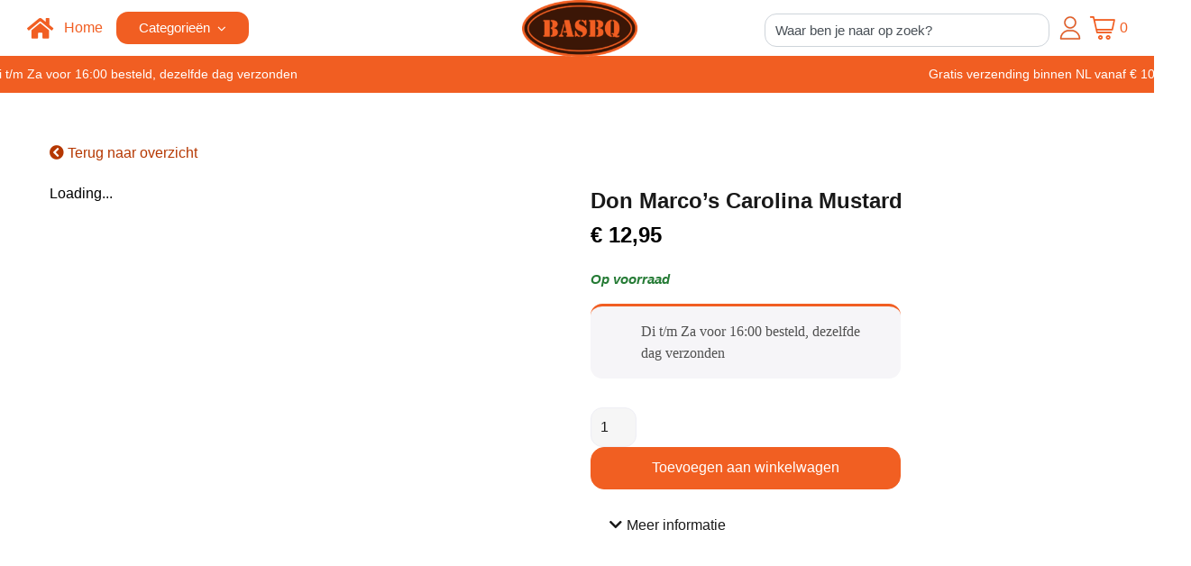

--- FILE ---
content_type: text/html; charset=UTF-8
request_url: https://basbq.nl/shop/don-marcos-carolina-mustard/
body_size: 61381
content:
<!DOCTYPE html><html lang="nl-NL"><head ><meta charset="UTF-8" /><meta name="viewport" content="width=device-width, initial-scale=1" /><meta name='robots' content='index, follow, max-image-preview:large, max-snippet:-1, max-video-preview:-1' /><title>Don Marco&#039;s Carolina Mustard - BASBQ BBQ Speciaalzaak</title><meta name="description" content="De Carolina Mustard Rub van Don Marco&#039;s is gemaakt op basis van mosterd met een scheutje azijn voor de authentieke Carolina BBQ. www.BASBQ.nl" /><link rel="canonical" href="https://basbq.nl/shop/don-marcos-carolina-mustard/" /><meta property="og:locale" content="nl_NL" /><meta property="og:type" content="article" /><meta property="og:title" content="Don Marco&#039;s Carolina Mustard - BASBQ BBQ Speciaalzaak" /><meta property="og:description" content="De Carolina Mustard Rub van Don Marco&#039;s is gemaakt op basis van mosterd met een scheutje azijn voor de authentieke Carolina BBQ. www.BASBQ.nl" /><meta property="og:url" content="https://basbq.nl/shop/don-marcos-carolina-mustard/" /><meta property="og:site_name" content="BASBQ" /><meta property="article:modified_time" content="2025-06-20T08:55:10+00:00" /><meta property="og:image" content="https://basbq.nl/wp-content/uploads/2025/02/My-project-1-2023-08-25T144415.310-e1692974402863.png" /><meta property="og:image:width" content="600" /><meta property="og:image:height" content="600" /><meta property="og:image:type" content="image/png" /><meta name="twitter:card" content="summary_large_image" /><meta name="twitter:label1" content="Geschatte leestijd" /><meta name="twitter:data1" content="4 minuten" /> <script type="application/ld+json" class="yoast-schema-graph">{"@context":"https://schema.org","@graph":[{"@type":"WebPage","@id":"https://basbq.nl/shop/don-marcos-carolina-mustard/","url":"https://basbq.nl/shop/don-marcos-carolina-mustard/","name":"Don Marco's Carolina Mustard - BASBQ BBQ Speciaalzaak","isPartOf":{"@id":"https://basbq.nl/#website"},"primaryImageOfPage":{"@id":"https://basbq.nl/shop/don-marcos-carolina-mustard/#primaryimage"},"image":{"@id":"https://basbq.nl/shop/don-marcos-carolina-mustard/#primaryimage"},"thumbnailUrl":"https://basbq.nl/wp-content/uploads/2025/02/My-project-1-2023-08-25T144415.310-e1692974402863.png","datePublished":"2021-07-14T07:54:07+00:00","dateModified":"2025-06-20T08:55:10+00:00","description":"De Carolina Mustard Rub van Don Marco's is gemaakt op basis van mosterd met een scheutje azijn voor de authentieke Carolina BBQ. www.BASBQ.nl","breadcrumb":{"@id":"https://basbq.nl/shop/don-marcos-carolina-mustard/#breadcrumb"},"inLanguage":"nl-NL","potentialAction":[{"@type":"ReadAction","target":["https://basbq.nl/shop/don-marcos-carolina-mustard/"]}]},{"@type":"ImageObject","inLanguage":"nl-NL","@id":"https://basbq.nl/shop/don-marcos-carolina-mustard/#primaryimage","url":"https://basbq.nl/wp-content/uploads/2025/02/My-project-1-2023-08-25T144415.310-e1692974402863.png","contentUrl":"https://basbq.nl/wp-content/uploads/2025/02/My-project-1-2023-08-25T144415.310-e1692974402863.png","width":600,"height":600,"caption":"Carolina Mustard Rub"},{"@type":"BreadcrumbList","@id":"https://basbq.nl/shop/don-marcos-carolina-mustard/#breadcrumb","itemListElement":[{"@type":"ListItem","position":1,"name":"Home","item":"https://basbq.nl/"},{"@type":"ListItem","position":2,"name":"Shop","item":"https://basbq.nl/shop/"},{"@type":"ListItem","position":3,"name":"Don Marco&#8217;s Carolina Mustard"}]},{"@type":"WebSite","@id":"https://basbq.nl/#website","url":"https://basbq.nl/","name":"BASBQ","description":"BBQ Speciaalzaak","publisher":{"@id":"https://basbq.nl/#organization"},"potentialAction":[{"@type":"SearchAction","target":{"@type":"EntryPoint","urlTemplate":"https://basbq.nl/?s={search_term_string}"},"query-input":{"@type":"PropertyValueSpecification","valueRequired":true,"valueName":"search_term_string"}}],"inLanguage":"nl-NL"},{"@type":"Organization","@id":"https://basbq.nl/#organization","name":"BASBQ BBQ Speciaalzaak","url":"https://basbq.nl/","logo":{"@type":"ImageObject","inLanguage":"nl-NL","@id":"https://basbq.nl/#/schema/logo/image/","url":"https://basbq.nl/wp-content/uploads/2022/03/BASBQ-logo-web.png","contentUrl":"https://basbq.nl/wp-content/uploads/2022/03/BASBQ-logo-web.png","width":800,"height":393,"caption":"BASBQ BBQ Speciaalzaak"},"image":{"@id":"https://basbq.nl/#/schema/logo/image/"}}]}</script> <link rel="alternate" type="application/rss+xml" title="BASBQ &raquo; feed" href="https://basbq.nl/feed/" /><link rel="alternate" type="application/rss+xml" title="BASBQ &raquo; reacties feed" href="https://basbq.nl/comments/feed/" /><link rel="alternate" title="oEmbed (JSON)" type="application/json+oembed" href="https://basbq.nl/wp-json/oembed/1.0/embed?url=https%3A%2F%2Fbasbq.nl%2Fshop%2Fdon-marcos-carolina-mustard%2F" /><link rel="alternate" title="oEmbed (XML)" type="text/xml+oembed" href="https://basbq.nl/wp-json/oembed/1.0/embed?url=https%3A%2F%2Fbasbq.nl%2Fshop%2Fdon-marcos-carolina-mustard%2F&#038;format=xml" /><style id='wp-img-auto-sizes-contain-inline-css' type='text/css'>img:is([sizes=auto i],[sizes^="auto," i]){contain-intrinsic-size:3000px 1500px}
/*# sourceURL=wp-img-auto-sizes-contain-inline-css */</style><link data-optimized="2" rel="stylesheet" href="https://basbq.nl/wp-content/litespeed/css/9a9e5141b7391457e0ba28e010a6d323.css?ver=8427e" /><style id='global-styles-inline-css' type='text/css'>:root{--wp--preset--aspect-ratio--square: 1;--wp--preset--aspect-ratio--4-3: 4/3;--wp--preset--aspect-ratio--3-4: 3/4;--wp--preset--aspect-ratio--3-2: 3/2;--wp--preset--aspect-ratio--2-3: 2/3;--wp--preset--aspect-ratio--16-9: 16/9;--wp--preset--aspect-ratio--9-16: 9/16;--wp--preset--color--black: #000000;--wp--preset--color--cyan-bluish-gray: #abb8c3;--wp--preset--color--white: #ffffff;--wp--preset--color--pale-pink: #f78da7;--wp--preset--color--vivid-red: #cf2e2e;--wp--preset--color--luminous-vivid-orange: #ff6900;--wp--preset--color--luminous-vivid-amber: #fcb900;--wp--preset--color--light-green-cyan: #7bdcb5;--wp--preset--color--vivid-green-cyan: #00d084;--wp--preset--color--pale-cyan-blue: #8ed1fc;--wp--preset--color--vivid-cyan-blue: #0693e3;--wp--preset--color--vivid-purple: #9b51e0;--wp--preset--gradient--vivid-cyan-blue-to-vivid-purple: linear-gradient(135deg,rgb(6,147,227) 0%,rgb(155,81,224) 100%);--wp--preset--gradient--light-green-cyan-to-vivid-green-cyan: linear-gradient(135deg,rgb(122,220,180) 0%,rgb(0,208,130) 100%);--wp--preset--gradient--luminous-vivid-amber-to-luminous-vivid-orange: linear-gradient(135deg,rgb(252,185,0) 0%,rgb(255,105,0) 100%);--wp--preset--gradient--luminous-vivid-orange-to-vivid-red: linear-gradient(135deg,rgb(255,105,0) 0%,rgb(207,46,46) 100%);--wp--preset--gradient--very-light-gray-to-cyan-bluish-gray: linear-gradient(135deg,rgb(238,238,238) 0%,rgb(169,184,195) 100%);--wp--preset--gradient--cool-to-warm-spectrum: linear-gradient(135deg,rgb(74,234,220) 0%,rgb(151,120,209) 20%,rgb(207,42,186) 40%,rgb(238,44,130) 60%,rgb(251,105,98) 80%,rgb(254,248,76) 100%);--wp--preset--gradient--blush-light-purple: linear-gradient(135deg,rgb(255,206,236) 0%,rgb(152,150,240) 100%);--wp--preset--gradient--blush-bordeaux: linear-gradient(135deg,rgb(254,205,165) 0%,rgb(254,45,45) 50%,rgb(107,0,62) 100%);--wp--preset--gradient--luminous-dusk: linear-gradient(135deg,rgb(255,203,112) 0%,rgb(199,81,192) 50%,rgb(65,88,208) 100%);--wp--preset--gradient--pale-ocean: linear-gradient(135deg,rgb(255,245,203) 0%,rgb(182,227,212) 50%,rgb(51,167,181) 100%);--wp--preset--gradient--electric-grass: linear-gradient(135deg,rgb(202,248,128) 0%,rgb(113,206,126) 100%);--wp--preset--gradient--midnight: linear-gradient(135deg,rgb(2,3,129) 0%,rgb(40,116,252) 100%);--wp--preset--font-size--small: 13px;--wp--preset--font-size--medium: 20px;--wp--preset--font-size--large: 36px;--wp--preset--font-size--x-large: 42px;--wp--preset--spacing--20: 0.44rem;--wp--preset--spacing--30: 0.67rem;--wp--preset--spacing--40: 1rem;--wp--preset--spacing--50: 1.5rem;--wp--preset--spacing--60: 2.25rem;--wp--preset--spacing--70: 3.38rem;--wp--preset--spacing--80: 5.06rem;--wp--preset--shadow--natural: 6px 6px 9px rgba(0, 0, 0, 0.2);--wp--preset--shadow--deep: 12px 12px 50px rgba(0, 0, 0, 0.4);--wp--preset--shadow--sharp: 6px 6px 0px rgba(0, 0, 0, 0.2);--wp--preset--shadow--outlined: 6px 6px 0px -3px rgb(255, 255, 255), 6px 6px rgb(0, 0, 0);--wp--preset--shadow--crisp: 6px 6px 0px rgb(0, 0, 0);}:where(.is-layout-flex){gap: 0.5em;}:where(.is-layout-grid){gap: 0.5em;}body .is-layout-flex{display: flex;}.is-layout-flex{flex-wrap: wrap;align-items: center;}.is-layout-flex > :is(*, div){margin: 0;}body .is-layout-grid{display: grid;}.is-layout-grid > :is(*, div){margin: 0;}:where(.wp-block-columns.is-layout-flex){gap: 2em;}:where(.wp-block-columns.is-layout-grid){gap: 2em;}:where(.wp-block-post-template.is-layout-flex){gap: 1.25em;}:where(.wp-block-post-template.is-layout-grid){gap: 1.25em;}.has-black-color{color: var(--wp--preset--color--black) !important;}.has-cyan-bluish-gray-color{color: var(--wp--preset--color--cyan-bluish-gray) !important;}.has-white-color{color: var(--wp--preset--color--white) !important;}.has-pale-pink-color{color: var(--wp--preset--color--pale-pink) !important;}.has-vivid-red-color{color: var(--wp--preset--color--vivid-red) !important;}.has-luminous-vivid-orange-color{color: var(--wp--preset--color--luminous-vivid-orange) !important;}.has-luminous-vivid-amber-color{color: var(--wp--preset--color--luminous-vivid-amber) !important;}.has-light-green-cyan-color{color: var(--wp--preset--color--light-green-cyan) !important;}.has-vivid-green-cyan-color{color: var(--wp--preset--color--vivid-green-cyan) !important;}.has-pale-cyan-blue-color{color: var(--wp--preset--color--pale-cyan-blue) !important;}.has-vivid-cyan-blue-color{color: var(--wp--preset--color--vivid-cyan-blue) !important;}.has-vivid-purple-color{color: var(--wp--preset--color--vivid-purple) !important;}.has-black-background-color{background-color: var(--wp--preset--color--black) !important;}.has-cyan-bluish-gray-background-color{background-color: var(--wp--preset--color--cyan-bluish-gray) !important;}.has-white-background-color{background-color: var(--wp--preset--color--white) !important;}.has-pale-pink-background-color{background-color: var(--wp--preset--color--pale-pink) !important;}.has-vivid-red-background-color{background-color: var(--wp--preset--color--vivid-red) !important;}.has-luminous-vivid-orange-background-color{background-color: var(--wp--preset--color--luminous-vivid-orange) !important;}.has-luminous-vivid-amber-background-color{background-color: var(--wp--preset--color--luminous-vivid-amber) !important;}.has-light-green-cyan-background-color{background-color: var(--wp--preset--color--light-green-cyan) !important;}.has-vivid-green-cyan-background-color{background-color: var(--wp--preset--color--vivid-green-cyan) !important;}.has-pale-cyan-blue-background-color{background-color: var(--wp--preset--color--pale-cyan-blue) !important;}.has-vivid-cyan-blue-background-color{background-color: var(--wp--preset--color--vivid-cyan-blue) !important;}.has-vivid-purple-background-color{background-color: var(--wp--preset--color--vivid-purple) !important;}.has-black-border-color{border-color: var(--wp--preset--color--black) !important;}.has-cyan-bluish-gray-border-color{border-color: var(--wp--preset--color--cyan-bluish-gray) !important;}.has-white-border-color{border-color: var(--wp--preset--color--white) !important;}.has-pale-pink-border-color{border-color: var(--wp--preset--color--pale-pink) !important;}.has-vivid-red-border-color{border-color: var(--wp--preset--color--vivid-red) !important;}.has-luminous-vivid-orange-border-color{border-color: var(--wp--preset--color--luminous-vivid-orange) !important;}.has-luminous-vivid-amber-border-color{border-color: var(--wp--preset--color--luminous-vivid-amber) !important;}.has-light-green-cyan-border-color{border-color: var(--wp--preset--color--light-green-cyan) !important;}.has-vivid-green-cyan-border-color{border-color: var(--wp--preset--color--vivid-green-cyan) !important;}.has-pale-cyan-blue-border-color{border-color: var(--wp--preset--color--pale-cyan-blue) !important;}.has-vivid-cyan-blue-border-color{border-color: var(--wp--preset--color--vivid-cyan-blue) !important;}.has-vivid-purple-border-color{border-color: var(--wp--preset--color--vivid-purple) !important;}.has-vivid-cyan-blue-to-vivid-purple-gradient-background{background: var(--wp--preset--gradient--vivid-cyan-blue-to-vivid-purple) !important;}.has-light-green-cyan-to-vivid-green-cyan-gradient-background{background: var(--wp--preset--gradient--light-green-cyan-to-vivid-green-cyan) !important;}.has-luminous-vivid-amber-to-luminous-vivid-orange-gradient-background{background: var(--wp--preset--gradient--luminous-vivid-amber-to-luminous-vivid-orange) !important;}.has-luminous-vivid-orange-to-vivid-red-gradient-background{background: var(--wp--preset--gradient--luminous-vivid-orange-to-vivid-red) !important;}.has-very-light-gray-to-cyan-bluish-gray-gradient-background{background: var(--wp--preset--gradient--very-light-gray-to-cyan-bluish-gray) !important;}.has-cool-to-warm-spectrum-gradient-background{background: var(--wp--preset--gradient--cool-to-warm-spectrum) !important;}.has-blush-light-purple-gradient-background{background: var(--wp--preset--gradient--blush-light-purple) !important;}.has-blush-bordeaux-gradient-background{background: var(--wp--preset--gradient--blush-bordeaux) !important;}.has-luminous-dusk-gradient-background{background: var(--wp--preset--gradient--luminous-dusk) !important;}.has-pale-ocean-gradient-background{background: var(--wp--preset--gradient--pale-ocean) !important;}.has-electric-grass-gradient-background{background: var(--wp--preset--gradient--electric-grass) !important;}.has-midnight-gradient-background{background: var(--wp--preset--gradient--midnight) !important;}.has-small-font-size{font-size: var(--wp--preset--font-size--small) !important;}.has-medium-font-size{font-size: var(--wp--preset--font-size--medium) !important;}.has-large-font-size{font-size: var(--wp--preset--font-size--large) !important;}.has-x-large-font-size{font-size: var(--wp--preset--font-size--x-large) !important;}
/*# sourceURL=global-styles-inline-css */</style><style id='classic-theme-styles-inline-css' type='text/css'>/*! This file is auto-generated */
.wp-block-button__link{color:#fff;background-color:#32373c;border-radius:9999px;box-shadow:none;text-decoration:none;padding:calc(.667em + 2px) calc(1.333em + 2px);font-size:1.125em}.wp-block-file__button{background:#32373c;color:#fff;text-decoration:none}
/*# sourceURL=/wp-includes/css/classic-themes.min.css */</style><style id='woocommerce-inline-inline-css' type='text/css'>.woocommerce form .form-row .required { visibility: visible; }
/*# sourceURL=woocommerce-inline-inline-css */</style><style id='font-awesome-inline-css' type='text/css'>[data-font="FontAwesome"]:before {font-family: 'FontAwesome' !important;content: attr(data-icon) !important;speak: none !important;font-weight: normal !important;font-variant: normal !important;text-transform: none !important;line-height: 1 !important;font-style: normal !important;-webkit-font-smoothing: antialiased !important;-moz-osx-font-smoothing: grayscale !important;}
/*# sourceURL=font-awesome-inline-css */</style><link rel="preconnect" href="https://fonts.gstatic.com/" crossorigin><script type="litespeed/javascript" data-src="https://basbq.nl/wp-includes/js/jquery/jquery.min.js" id="jquery-core-js"></script> <script id="cookie-law-info-js-extra" type="litespeed/javascript">var Cli_Data={"nn_cookie_ids":[],"cookielist":[],"non_necessary_cookies":[],"ccpaEnabled":"","ccpaRegionBased":"","ccpaBarEnabled":"","strictlyEnabled":["necessary","obligatoire"],"ccpaType":"gdpr","js_blocking":"1","custom_integration":"","triggerDomRefresh":"","secure_cookies":""};var cli_cookiebar_settings={"animate_speed_hide":"500","animate_speed_show":"500","background":"#FFF","border":"#b1a6a6c2","border_on":"","button_1_button_colour":"#f15e22","button_1_button_hover":"#c14b1b","button_1_link_colour":"#fff","button_1_as_button":"1","button_1_new_win":"","button_2_button_colour":"#333","button_2_button_hover":"#292929","button_2_link_colour":"#444","button_2_as_button":"","button_2_hidebar":"","button_3_button_colour":"#dedfe0","button_3_button_hover":"#b2b2b3","button_3_link_colour":"#333333","button_3_as_button":"1","button_3_new_win":"","button_4_button_colour":"#dedfe0","button_4_button_hover":"#b2b2b3","button_4_link_colour":"#333333","button_4_as_button":"1","button_7_button_colour":"#61a229","button_7_button_hover":"#4e8221","button_7_link_colour":"#fff","button_7_as_button":"1","button_7_new_win":"","font_family":"inherit","header_fix":"","notify_animate_hide":"1","notify_animate_show":"","notify_div_id":"#cookie-law-info-bar","notify_position_horizontal":"right","notify_position_vertical":"bottom","scroll_close":"","scroll_close_reload":"","accept_close_reload":"","reject_close_reload":"","showagain_tab":"","showagain_background":"#fff","showagain_border":"#000","showagain_div_id":"#cookie-law-info-again","showagain_x_position":"100px","text":"#333333","show_once_yn":"","show_once":"10000","logging_on":"","as_popup":"","popup_overlay":"1","bar_heading_text":"","cookie_bar_as":"banner","popup_showagain_position":"bottom-right","widget_position":"left"};var log_object={"ajax_url":"https://basbq.nl/wp-admin/admin-ajax.php"}</script> <script id="wc-add-to-cart-js-extra" type="litespeed/javascript">var wc_add_to_cart_params={"ajax_url":"/wp-admin/admin-ajax.php","wc_ajax_url":"/?wc-ajax=%%endpoint%%","i18n_view_cart":"Bekijk winkelwagen","cart_url":"https://basbq.nl/winkelwagen/","is_cart":"","cart_redirect_after_add":"no"}</script> <script id="wc-single-product-js-extra" type="litespeed/javascript">var wc_single_product_params={"i18n_required_rating_text":"Selecteer een waardering","i18n_rating_options":["1 van de 5 sterren","2 van de 5 sterren","3 van de 5 sterren","4 van de 5 sterren","5 van de 5 sterren"],"i18n_product_gallery_trigger_text":"Afbeeldinggalerij in volledig scherm bekijken","review_rating_required":"yes","flexslider":{"rtl":!1,"animation":"slide","smoothHeight":!0,"directionNav":!0,"controlNav":"thumbnails","slideshow":!1,"animationSpeed":500,"animationLoop":!1,"allowOneSlide":!1,"prevText":"\u003Csvg fill=\"#333333\" version=\"1.1\" id=\"Layer_1\" xmlns=\"http://www.w3.org/2000/svg\" xmlns:xlink=\"http://www.w3.org/1999/xlink\" x=\"0px\" y=\"0px\" width=\"7.2px\" height=\"12px\" viewBox=\"0 0 7.2 12\" style=\"enable-background:new 0 0 7.2 12;\" xml:space=\"preserve\"\u003E\u003Cpath class=\"st0\" d=\"M2.4,6l4.5-4.3c0.4-0.4,0.4-1,0-1.4c-0.4-0.4-1-0.4-1.4,0l-5.2,5C0.1,5.5,0,5.7,0,6s0.1,0.5,0.3,0.7l5.2,5\tC5.7,11.9,6,12,6.2,12c0.3,0,0.5-0.1,0.7-0.3c0.4-0.4,0.4-1,0-1.4L2.4,6z\"/\u003E\u003C/svg\u003E","nextText":"\u003Csvg fill=\"#333333\" version=\"1.1\" id=\"Layer_1\" xmlns=\"http://www.w3.org/2000/svg\" xmlns:xlink=\"http://www.w3.org/1999/xlink\" x=\"0px\" y=\"0px\" width=\"7.2px\" height=\"12px\" viewBox=\"0 0 7.2 12\" style=\"enable-background:new 0 0 7.2 12;\" xml:space=\"preserve\"\u003E\u003Cpath class=\"st0\" d=\"M4.8,6l-4.5,4.3c-0.4,0.4-0.4,1,0,1.4c0.4,0.4,1,0.4,1.4,0l5.2-5C7.1,6.5,7.2,6.3,7.2,6S7.1,5.5,6.9,5.3l-5.2-5C1.5,0.1,1.2,0,1,0C0.7,0,0.5,0.1,0.3,0.3c-0.4,0.4-0.4,1,0,1.4L4.8,6z\"/\u003E\u003C/svg\u003E"},"zoom_enabled":"1","zoom_options":[],"photoswipe_enabled":"1","photoswipe_options":{"shareEl":!1,"closeOnScroll":!1,"history":!1,"hideAnimationDuration":0,"showAnimationDuration":0},"flexslider_enabled":"1"}</script> <script id="woocommerce-js-extra" type="litespeed/javascript">var woocommerce_params={"ajax_url":"/wp-admin/admin-ajax.php","wc_ajax_url":"/?wc-ajax=%%endpoint%%","i18n_password_show":"Wachtwoord weergeven","i18n_password_hide":"Wachtwoord verbergen"}</script> <script id="jupiterx-webfont-js-after" type="litespeed/javascript">WebFont.load({google:{families:['Montserrat:100,200,300,400,500,600,700,800,900,100italic,200italic,300italic,400italic,500italic,600italic,700italic,800italic,900italic']}})</script> <link rel="https://api.w.org/" href="https://basbq.nl/wp-json/" /><link rel="alternate" title="JSON" type="application/json" href="https://basbq.nl/wp-json/wp/v2/product/1579" /><link rel="EditURI" type="application/rsd+xml" title="RSD" href="https://basbq.nl/xmlrpc.php?rsd" /><meta name="generator" content="WordPress 6.9" /><meta name="generator" content="WooCommerce 9.8.6" /><link rel='shortlink' href='https://basbq.nl/?p=1579' /><meta name="google-site-verification" content="9Zw3qBFzoIaw3J2Jxi9d6u1NxNKdU6JCDFT7ji_Xc-k" /> <script type="litespeed/javascript">(function(w,d,s,l,i){w[l]=w[l]||[];w[l].push({'gtm.start':new Date().getTime(),event:'gtm.js'});var f=d.getElementsByTagName(s)[0],j=d.createElement(s),dl=l!='dataLayer'?'&l='+l:'';j.async=!0;j.src='https://www.googletagmanager.com/gtm.js?id='+i+dl;f.parentNode.insertBefore(j,f)})(window,document,'script','dataLayer','GTM-KZBDFCD')</script>  <script type="litespeed/javascript" data-src="https://www.googletagmanager.com/gtag/js?id=G-6J40D4KBW8"></script> <script type="litespeed/javascript">window.dataLayer=window.dataLayer||[];function gtag(){dataLayer.push(arguments)}
gtag('js',new Date());gtag('config','G-6J40D4KBW8')</script> <style></style>
<noscript><style>.woocommerce-product-gallery{ opacity: 1 !important; }</style></noscript><meta name="generator" content="Elementor 3.25.11; features: e_optimized_control_loading; settings: css_print_method-external, google_font-enabled, font_display-auto"><style type="text/css">.recentcomments a{display:inline !important;padding:0 !important;margin:0 !important;}</style><style>.e-con.e-parent:nth-of-type(n+4):not(.e-lazyloaded):not(.e-no-lazyload),
				.e-con.e-parent:nth-of-type(n+4):not(.e-lazyloaded):not(.e-no-lazyload) * {
					background-image: none !important;
				}
				@media screen and (max-height: 1024px) {
					.e-con.e-parent:nth-of-type(n+3):not(.e-lazyloaded):not(.e-no-lazyload),
					.e-con.e-parent:nth-of-type(n+3):not(.e-lazyloaded):not(.e-no-lazyload) * {
						background-image: none !important;
					}
				}
				@media screen and (max-height: 640px) {
					.e-con.e-parent:nth-of-type(n+2):not(.e-lazyloaded):not(.e-no-lazyload),
					.e-con.e-parent:nth-of-type(n+2):not(.e-lazyloaded):not(.e-no-lazyload) * {
						background-image: none !important;
					}
				}</style><link rel="icon" href="https://basbq.nl/wp-content/uploads/2021/05/cropped-BASBQ-favicon-32x32.png" sizes="32x32" /><link rel="icon" href="https://basbq.nl/wp-content/uploads/2021/05/cropped-BASBQ-favicon-192x192.png" sizes="192x192" /><link rel="apple-touch-icon" href="https://basbq.nl/wp-content/uploads/2021/05/cropped-BASBQ-favicon-180x180.png" /><meta name="msapplication-TileImage" content="https://basbq.nl/wp-content/uploads/2021/05/cropped-BASBQ-favicon-270x270.png" /><style type="text/css" id="wp-custom-css">/* Blauwe rand verwijderen zoekfunctionaliteit */
input.jet-ajax-search__field:focus {
    outline: none !important;
}

input.jet-ajax-search__field {
    outline: none !important;
}

.elementor-32 .elementor-element.elementor-element-675c535a .jet-ajax-search__submit {
    outline: none !important;
}

.elementor-30 .elementor-element.elementor-element-c50db4d .jet-ajax-search__submit {
    outline: none !important;
}

input.jet-ajax-search__field:focus {
    outline: none !important;
}

div.jet-search-filter:focus {
    outline: none !important;
}

input.jet-search-filter__input:focus{
    outline: none !important;
}

select.jet-sorting-select {
    outline: none !important;
}

/* Blauwe outline mobile menu*/
div.jet-mobile-menu__toggle {
    outline: none !important;
}

div.jet-mobile-menu__back {
    outline: none !important;
}

div.jet-mobile-menu__item-inner {
    outline: none !important;
}

/* Tabs product pagina's */
.woocommerce div.product .woocommerce-tabs .panel{
    border: none !important;
}

.woocommerce div.product .woocommerce-tabs ul.tabs li {
    border: none !important;
    background: #f6f6f6 !important;
}

ul.tabs.wc-tabs {
    border: none !important;
}

ul.tabs.wc-tabs::before {
    display: none !important;
}

/* Quick view shopping cart */

/* Winkelmandje quick view */
.jupiterx-cart-quick-view .woocommerce {
    display: flex !important;
    flex-grow: 1;
    overflow-y: auto;
}

.jupiterx-cart-quick-view .woocommerce div.widget_shopping_cart_content .woocommerce-mini-cart {
    flex-grow: 0 !important;
    flex-shrink: 0 !important;
    overflow-y: auto;
}

p.jupiterx-mini-cart-title {
    display: none !important;
}

.jupiterx-cart-quick-view .jupiterx-mini-cart-close {
    color: #F15E22;
}

a.button.checkout.wc-forward {
    background-color: #F15E22 !important;
    border: none;
    border-radius: 13px !important;
		display:none

}

.woocommerce div.widget_shopping_cart_content .woocommerce-mini-cart__buttons a:not(.checkout) {
    border-radius: 13px !important;
}

/* Winkelmandje pagina margin*/
form.woocommerce-cart-form {
    margin-bottom: 60px
}

div.wc-proceed-to-checkout {
    margin-bottom: 50px
}

input#coupon_code.input-text {
	border-radius: 13px !important;
}

/* WooCommerce afrekenen */
.woocommerce-info {
    border-top-color: #F15E22;
    border-radius: 13px !important;
}

div.woocommerce-info::before {
    color: #191919 !important;
}

li.woocommerce-notice.woocommerce-notice--info.woocommerce-info::before {
    color: #191919 !important;
}

div#payment {
    background-color: #ffffff !important;
}

form.checkout.woocommerce-checkout {
    margin-top: 50px!important;
    margin-bottom: 30px !important;
}

h3#order_review_heading {
    margin-top: 40px !important;
}

/* Mijn account pagina */
.woocommerce .woocommerce-MyAccount-navigation {
    border-radius: 13px;
    font-family: Montserrat
}

.woocommerce .woocommerce-MyAccount-navigation ul li.is-active {
    background-color: #F15E22;
}

div.woocommerce-MyAccount-content {
    font-family: Montserrat !important;
}

a.woocommerce-Button.button {
    background-color: #ffffff;
    border: 1px solid #191919;
    border-radius: 13px !important;
    color: #191919
}

a.woocommerce-Button.button:hover {
    background-color: #191919;
    color: #ffffff;
    border: 1px solid #191919;
}

li.woocommerce-MyAccount-navigation-link.woocommerce-MyAccount-navigation-link--downloads {
    display: none !important;
}

/* Inlog pagina + wachtwoord vergeten */
.woocommerce h2, .woocommerce-page h2 {
    font-family: 'Montserrat';
    font-weight: 800;
}

.woocommerce form {
    font-family: Montserrat !important;
}

.woocommerce form .form-row label {
    font-weight: 600
}

button.woocommerce-button {
    font-family: Montserrat;
    border-radius: 13px !important;
    background-color: #f15e22 !important;
    border: none !important;
    padding-left: 25px !important;
    padding-right: 25px !important;
    padding-top: 8px !important;
    padding-bottom: 8px !important;
}

button.woocommerce-Button.button {
     font-family: Montserrat;
    border-radius: 13px !important;
    background-color: #f15e22 !important;
    border: none !important;
    padding-left: 25px !important;
    padding-right: 25px !important;
    padding-top: 8px !important;
    padding-bottom: 8px !important;
}

/* Mijn account dashboard button*/
a.woocommerce-button.button.view {
    font-family: Montserrat;
    border-radius: 13px !important;
    background-color: #f15e22 !important;
    border: none !important;
    padding-left: 25px !important;
    padding-right: 25px !important;
    padding-top: 8px !important;
    padding-bottom: 8px !important;
}

/*Woocommerce button + notices */
a.button.wc-forward {
     font-family: Montserrat;
    border-radius: 13px !important;
    background-color: #f15e22 !important;
    border: none !important;
    padding-left: 25px !important;
    padding-right: 25px !important;
    padding-top: 8px !important;
    padding-bottom: 8px !important;
}

.woocommerce .woocommerce-notices-wrapper .woocommerce-message {
    border-top-color: #f6f6f6;
    border-top-style: solid;
    border-radius: 13px !important;
}

/* Product pagina tabs */
.elementor-418 .elementor-element.elementor-element-1eb0b09 .jet-woo-builder > .jet-single-tabs__wrap .tabs > li.active a {
    color: var( --e-global-color-accent );
    text-decoration: none;
    background-color: #191919 !important;
}

/* Menu sticky header positie scroll*/
body.elementor-page .elementor-widget-menu-anchor {
    position: absolute;
    visibility: hidden;
    top: -325px !important;
}

/* Quick menu*/
.woocommerce div.widget_shopping_cart_content .woocommerce-mini-cart__buttons a:not(.checkout) {
    border-radius: 13px !important;
    color: #ffffff !important;
    margin: 9px
		
}

/* Cookie banner*/
a#CONSTANT_OPEN_URL.cli-plugin-main-link {
    text-decoration: none !important; 
    margin-right: 15px !important;
}

a#cookie_action_close_header {
    font-family: Montserrat !important;
    font-size: 15px !important;
		outline: none !important;
}

/* WooCommerce buttons focus*/
.woocommerce #respond input#submit.alt:hover, .woocommerce #respond input#submit.alt:focus, .woocommerce a.button.alt:hover, .woocommerce a.button.alt:focus, .woocommerce button.button.alt:hover, .woocommerce button.button.alt:focus, .woocommerce input.button.alt:hover, .woocommerce input.button.alt:focus {
    background-color: #F15E22 !important;
}

/* Filter toepassen button */
.elementor-452 .elementor-element.elementor-element-b1c0032 .apply-filters__button {
    outline: none !important;
}

/* Standaard verzending icoon hide */
div.woocommerce-info::before {
    display: none !important;
}

/* Tabel gratis vezending hide */
.woocommerce a.button {
    border-radius: 13px !important;
    background-color: #f15e22;
    border: none !important;
    outline: none !important;
    font-size: 15px;
}

li.byorder {
    display: none !important;
}

ul.subsubsub li.byorder {
    display: none !important;
}

ul.subsubsub li.byorder a {
    display: none !important;
}

tr.cart-discount.coupon-gratis-verzending {
    display: none !important;
}

/* Quick shopping cart*/
p.woocommerce-mini-cart__buttons.buttons{
    display: block !important;
}

/* Kruisje selectie veld aanhef*/
span.select2-selection__clear {
    display: none !important;
}

.woocommerce form .form-row .required {
    color: #f15f22 !important;
}

/* Buttons product pagina*/
.elementor-element.elementor-element-1eb0b09 .jet-woo-builder > .jet-single-tabs__wrap .tabs > li {
    border: 1px solid #000000 !important;
    margin-left: 2px !important;
    margin-right: 2px !important;
		border-radius: 15px !important;
}

.elementor-9739 .elementor-element.elementor-element-60711803 .jet-woo-builder > .jet-single-tabs__wrap .tabs > li.active a {
    color: #ffffff!important;;
    background-color: #000000 !important;
}

.elementor-9739 .elementor-element.elementor-element-60711803 .jet-woo-builder > .jet-single-tabs__wrap .tabs > li > a {
    border: 1px solid #000000 !important;
    margin-left: 2px !important;
    margin-right: 2px !important;
    border-radius: 15px !important;
}

/* Buttons overzichtspagina's*/
.jet-woo-products .jet-woo-product-button .button{
    position: absolute;
    right:    0;
    bottom:   0;
    border-radius: 0px !important;
}

/* Continue shopping */
a.button.jupiterx-continue-shopping {
    display: none !important;
}

/* Tijdelijk uitverkocht */
.elementor-418 .elementor-element.elementor-element-59cf218 .elementor-jet-single-add-to-cart .stock {
    display: block !important;
}</style> <script  type="litespeed/javascript">jQuery(document).on('jet-filter-content-rendered',function(){jQuery(document).trigger('updated_wc_div')})</script> <style id='jet-woo-builder-inline-css' type='text/css'>@font-face {
				font-family: "WooCommerce";
				font-weight: normal;
				font-style: normal;
				src: url("https://basbq.nl/wp-content/plugins/woocommerce/assets/fonts/WooCommerce.eot");
				src: url("https://basbq.nl/wp-content/plugins/woocommerce/assets/fonts/WooCommerce.eot?#iefix") format("embedded-opentype"),
					 url("https://basbq.nl/wp-content/plugins/woocommerce/assets/fonts/WooCommerce.woff") format("woff"),
					 url("https://basbq.nl/wp-content/plugins/woocommerce/assets/fonts/WooCommerce.ttf") format("truetype"),
					 url("https://basbq.nl/wp-content/plugins/woocommerce/assets/fonts/WooCommerce.svg#WooCommerce") format("svg");
			}
/*# sourceURL=jet-woo-builder-inline-css */</style></head><body class="wp-singular product-template-default single single-product postid-1579 wp-theme-jupiterx wp-child-theme-jupiterx-child no-js theme-jupiterx woocommerce woocommerce-page woocommerce-no-js jet-desktop-menu-active jupiterx-product-template-1 elementor-default elementor-kit-6 18 jupiterx-header-fixed" itemscope="itemscope" itemtype="http://schema.org/WebPage"><a class="jupiterx-a11y jupiterx-a11y-skip-navigation-link" href="#jupiterx-main">Skip to content</a><div class="jupiterx-site"><header class="jupiterx-header jupiterx-header-custom" data-jupiterx-settings="{&quot;breakpoint&quot;:&quot;767.98&quot;,&quot;template&quot;:&quot;15818&quot;,&quot;stickyTemplate&quot;:&quot;252&quot;,&quot;behavior&quot;:&quot;fixed&quot;,&quot;position&quot;:&quot;top&quot;}" role="banner" itemscope="itemscope" itemtype="http://schema.org/WPHeader"><div data-elementor-type="header" data-elementor-id="252" class="elementor elementor-252 elementor-location-header" data-elementor-post-type="elementor_library"><section class="elementor-section elementor-top-section elementor-element elementor-element-10b5aee elementor-section-height-min-height elementor-hidden-tablet elementor-hidden-mobile elementor-section-boxed elementor-section-height-default elementor-section-items-middle" data-id="10b5aee" data-element_type="section" data-settings="{&quot;jet_parallax_layout_list&quot;:[{&quot;jet_parallax_layout_image&quot;:{&quot;url&quot;:&quot;&quot;,&quot;id&quot;:&quot;&quot;,&quot;size&quot;:&quot;&quot;},&quot;_id&quot;:&quot;1628d2c&quot;,&quot;jet_parallax_layout_image_tablet&quot;:{&quot;url&quot;:&quot;&quot;,&quot;id&quot;:&quot;&quot;,&quot;size&quot;:&quot;&quot;},&quot;jet_parallax_layout_image_mobile&quot;:{&quot;url&quot;:&quot;&quot;,&quot;id&quot;:&quot;&quot;,&quot;size&quot;:&quot;&quot;},&quot;jet_parallax_layout_speed&quot;:{&quot;unit&quot;:&quot;%&quot;,&quot;size&quot;:50,&quot;sizes&quot;:[]},&quot;jet_parallax_layout_type&quot;:&quot;scroll&quot;,&quot;jet_parallax_layout_direction&quot;:null,&quot;jet_parallax_layout_fx_direction&quot;:null,&quot;jet_parallax_layout_z_index&quot;:&quot;&quot;,&quot;jet_parallax_layout_bg_x&quot;:50,&quot;jet_parallax_layout_bg_x_tablet&quot;:&quot;&quot;,&quot;jet_parallax_layout_bg_x_mobile&quot;:&quot;&quot;,&quot;jet_parallax_layout_bg_y&quot;:50,&quot;jet_parallax_layout_bg_y_tablet&quot;:&quot;&quot;,&quot;jet_parallax_layout_bg_y_mobile&quot;:&quot;&quot;,&quot;jet_parallax_layout_bg_size&quot;:&quot;auto&quot;,&quot;jet_parallax_layout_bg_size_tablet&quot;:&quot;&quot;,&quot;jet_parallax_layout_bg_size_mobile&quot;:&quot;&quot;,&quot;jet_parallax_layout_animation_prop&quot;:&quot;transform&quot;,&quot;jet_parallax_layout_on&quot;:[&quot;desktop&quot;,&quot;tablet&quot;]}],&quot;background_background&quot;:&quot;classic&quot;}"><div class="elementor-container elementor-column-gap-default"><div class="elementor-column elementor-col-33 elementor-top-column elementor-element elementor-element-1f56fb6 elementor-hidden-mobile" data-id="1f56fb6" data-element_type="column"><div class="elementor-widget-wrap elementor-element-populated"><section class="elementor-section elementor-inner-section elementor-element elementor-element-1bfda62 elementor-section-boxed elementor-section-height-default elementor-section-height-default" data-id="1bfda62" data-element_type="section" data-settings="{&quot;jet_parallax_layout_list&quot;:[{&quot;jet_parallax_layout_image&quot;:{&quot;url&quot;:&quot;&quot;,&quot;id&quot;:&quot;&quot;,&quot;size&quot;:&quot;&quot;},&quot;_id&quot;:&quot;c510d75&quot;,&quot;jet_parallax_layout_image_tablet&quot;:{&quot;url&quot;:&quot;&quot;,&quot;id&quot;:&quot;&quot;,&quot;size&quot;:&quot;&quot;},&quot;jet_parallax_layout_image_mobile&quot;:{&quot;url&quot;:&quot;&quot;,&quot;id&quot;:&quot;&quot;,&quot;size&quot;:&quot;&quot;},&quot;jet_parallax_layout_speed&quot;:{&quot;unit&quot;:&quot;%&quot;,&quot;size&quot;:50,&quot;sizes&quot;:[]},&quot;jet_parallax_layout_type&quot;:&quot;scroll&quot;,&quot;jet_parallax_layout_direction&quot;:null,&quot;jet_parallax_layout_fx_direction&quot;:null,&quot;jet_parallax_layout_z_index&quot;:&quot;&quot;,&quot;jet_parallax_layout_bg_x&quot;:50,&quot;jet_parallax_layout_bg_x_tablet&quot;:&quot;&quot;,&quot;jet_parallax_layout_bg_x_mobile&quot;:&quot;&quot;,&quot;jet_parallax_layout_bg_y&quot;:50,&quot;jet_parallax_layout_bg_y_tablet&quot;:&quot;&quot;,&quot;jet_parallax_layout_bg_y_mobile&quot;:&quot;&quot;,&quot;jet_parallax_layout_bg_size&quot;:&quot;auto&quot;,&quot;jet_parallax_layout_bg_size_tablet&quot;:&quot;&quot;,&quot;jet_parallax_layout_bg_size_mobile&quot;:&quot;&quot;,&quot;jet_parallax_layout_animation_prop&quot;:&quot;transform&quot;,&quot;jet_parallax_layout_on&quot;:[&quot;desktop&quot;,&quot;tablet&quot;]}]}"><div class="elementor-container elementor-column-gap-default"><div class="elementor-column elementor-col-50 elementor-inner-column elementor-element elementor-element-4990c49" data-id="4990c49" data-element_type="column"><div class="elementor-widget-wrap elementor-element-populated"><div class="elementor-element elementor-element-e810597 elementor-align-left elementor-icon-list--layout-traditional elementor-list-item-link-full_width elementor-widget elementor-widget-icon-list" data-id="e810597" data-element_type="widget" data-widget_type="icon-list.default"><div class="elementor-widget-container"><ul class="elementor-icon-list-items"><li class="elementor-icon-list-item">
<a href="https://basbq.nl/"><span class="elementor-icon-list-icon">
<i aria-hidden="true" class="fas fa-home"></i>						</span>
<span class="elementor-icon-list-text">Home</span>
</a></li></ul></div></div></div></div><div class="elementor-column elementor-col-50 elementor-inner-column elementor-element elementor-element-90398a6" data-id="90398a6" data-element_type="column"><div class="elementor-widget-wrap elementor-element-populated"><div class="elementor-element elementor-element-697b022 elementor-widget elementor-widget-jet-mega-menu" data-id="697b022" data-element_type="widget" data-settings="{&quot;_animation&quot;:&quot;none&quot;}" data-widget_type="jet-mega-menu.default"><div class="elementor-widget-container"><div class="menu-menu-categorieen-container"><div class="jet-menu-container"><div class="jet-menu-inner"><ul class="jet-menu jet-menu--animation-type-fade jet-menu--roll-up"><li id="jet-menu-item-291" class="jet-menu-item jet-menu-item-type-custom jet-menu-item-object-custom jet-has-roll-up jet-mega-menu-item jet-regular-item jet-menu-item-has-children jet-menu-item-291"><a href="#" class="top-level-link"><div class="jet-menu-item-wrapper"><div class="jet-menu-title">Categorieën</div><i class="jet-dropdown-arrow fa fa-angle-down"></i></div></a><div class="jet-sub-mega-menu" data-template-id="293"><div data-elementor-type="wp-post" data-elementor-id="293" class="elementor elementor-293" data-elementor-post-type="jet-menu"><section class="elementor-section elementor-top-section elementor-element elementor-element-1a88d251 elementor-section-boxed elementor-section-height-default elementor-section-height-default" data-id="1a88d251" data-element_type="section" data-settings="{&quot;jet_parallax_layout_list&quot;:[{&quot;jet_parallax_layout_image&quot;:{&quot;url&quot;:&quot;&quot;,&quot;id&quot;:&quot;&quot;,&quot;size&quot;:&quot;&quot;},&quot;_id&quot;:&quot;309ccd8&quot;,&quot;jet_parallax_layout_image_tablet&quot;:{&quot;url&quot;:&quot;&quot;,&quot;id&quot;:&quot;&quot;,&quot;size&quot;:&quot;&quot;},&quot;jet_parallax_layout_image_mobile&quot;:{&quot;url&quot;:&quot;&quot;,&quot;id&quot;:&quot;&quot;,&quot;size&quot;:&quot;&quot;},&quot;jet_parallax_layout_speed&quot;:{&quot;unit&quot;:&quot;%&quot;,&quot;size&quot;:50,&quot;sizes&quot;:[]},&quot;jet_parallax_layout_type&quot;:&quot;scroll&quot;,&quot;jet_parallax_layout_direction&quot;:null,&quot;jet_parallax_layout_fx_direction&quot;:null,&quot;jet_parallax_layout_z_index&quot;:&quot;&quot;,&quot;jet_parallax_layout_bg_x&quot;:50,&quot;jet_parallax_layout_bg_x_tablet&quot;:&quot;&quot;,&quot;jet_parallax_layout_bg_x_mobile&quot;:&quot;&quot;,&quot;jet_parallax_layout_bg_y&quot;:50,&quot;jet_parallax_layout_bg_y_tablet&quot;:&quot;&quot;,&quot;jet_parallax_layout_bg_y_mobile&quot;:&quot;&quot;,&quot;jet_parallax_layout_bg_size&quot;:&quot;auto&quot;,&quot;jet_parallax_layout_bg_size_tablet&quot;:&quot;&quot;,&quot;jet_parallax_layout_bg_size_mobile&quot;:&quot;&quot;,&quot;jet_parallax_layout_animation_prop&quot;:&quot;transform&quot;,&quot;jet_parallax_layout_on&quot;:[&quot;desktop&quot;,&quot;tablet&quot;]}]}"><div class="elementor-container elementor-column-gap-default"><div class="elementor-column elementor-col-100 elementor-top-column elementor-element elementor-element-215ed7f5" data-id="215ed7f5" data-element_type="column"><div class="elementor-widget-wrap elementor-element-populated"><section class="elementor-section elementor-inner-section elementor-element elementor-element-380f7a0e elementor-section-boxed elementor-section-height-default elementor-section-height-default" data-id="380f7a0e" data-element_type="section" data-settings="{&quot;jet_parallax_layout_list&quot;:[{&quot;jet_parallax_layout_image&quot;:{&quot;url&quot;:&quot;&quot;,&quot;id&quot;:&quot;&quot;,&quot;size&quot;:&quot;&quot;},&quot;_id&quot;:&quot;0662e36&quot;,&quot;jet_parallax_layout_image_tablet&quot;:{&quot;url&quot;:&quot;&quot;,&quot;id&quot;:&quot;&quot;,&quot;size&quot;:&quot;&quot;},&quot;jet_parallax_layout_image_mobile&quot;:{&quot;url&quot;:&quot;&quot;,&quot;id&quot;:&quot;&quot;,&quot;size&quot;:&quot;&quot;},&quot;jet_parallax_layout_speed&quot;:{&quot;unit&quot;:&quot;%&quot;,&quot;size&quot;:50,&quot;sizes&quot;:[]},&quot;jet_parallax_layout_type&quot;:&quot;scroll&quot;,&quot;jet_parallax_layout_direction&quot;:null,&quot;jet_parallax_layout_fx_direction&quot;:null,&quot;jet_parallax_layout_z_index&quot;:&quot;&quot;,&quot;jet_parallax_layout_bg_x&quot;:50,&quot;jet_parallax_layout_bg_x_tablet&quot;:&quot;&quot;,&quot;jet_parallax_layout_bg_x_mobile&quot;:&quot;&quot;,&quot;jet_parallax_layout_bg_y&quot;:50,&quot;jet_parallax_layout_bg_y_tablet&quot;:&quot;&quot;,&quot;jet_parallax_layout_bg_y_mobile&quot;:&quot;&quot;,&quot;jet_parallax_layout_bg_size&quot;:&quot;auto&quot;,&quot;jet_parallax_layout_bg_size_tablet&quot;:&quot;&quot;,&quot;jet_parallax_layout_bg_size_mobile&quot;:&quot;&quot;,&quot;jet_parallax_layout_animation_prop&quot;:&quot;transform&quot;,&quot;jet_parallax_layout_on&quot;:[&quot;desktop&quot;,&quot;tablet&quot;]}],&quot;background_background&quot;:&quot;classic&quot;}"><div class="elementor-container elementor-column-gap-default"><div class="raven-column-link elementor-column elementor-col-50 elementor-inner-column elementor-element elementor-element-27897d39" data-raven-link="https://basbq.nl/keramische-bbq/" data-raven-link-target="_self" data-id="27897d39" data-element_type="column" data-settings="{&quot;background_background&quot;:&quot;classic&quot;}"><div class="elementor-widget-wrap elementor-element-populated"><div class="elementor-element elementor-element-68f077fc elementor-widget elementor-widget-raven-image" data-id="68f077fc" data-element_type="widget" data-widget_type="raven-image.default"><div class="elementor-widget-container"><div class="raven-image">
<a href="https://basbq.nl/keramische-bbq/" class="elementor-clickable" data-elementor-open-lightbox="">
<img data-lazyloaded="1" src="[data-uri]" fetchpriority="high" width="500" height="500" data-src="https://basbq.nl/wp-content/uploads/2021/06/keramischeBBQ_dropdown-e1677589160837.jpeg" class="attachment-full size-full wp-image-16580" alt="BASBQ BBQ Speciaalzaak" decoding="async" data-srcset="https://basbq.nl/wp-content/uploads/2021/06/keramischeBBQ_dropdown-e1677589160837.jpeg 500w, https://basbq.nl/wp-content/uploads/2021/06/keramischeBBQ_dropdown-e1677589160837-300x300.jpeg 300w, https://basbq.nl/wp-content/uploads/2021/06/keramischeBBQ_dropdown-e1677589160837-150x150.jpeg 150w, https://basbq.nl/wp-content/uploads/2021/06/keramischeBBQ_dropdown-e1677589160837-100x100.jpeg 100w" data-sizes="(max-width: 500px) 100vw, 500px" />			</a></div></div></div></div></div><div class="raven-column-link elementor-column elementor-col-50 elementor-inner-column elementor-element elementor-element-6a672776" data-raven-link="https://basbq.nl/keramische-bbq/" data-raven-link-target="_self" data-id="6a672776" data-element_type="column"><div class="elementor-widget-wrap elementor-element-populated"><div class="elementor-element elementor-element-2d866f40 elementor-widget elementor-widget-heading" data-id="2d866f40" data-element_type="widget" data-widget_type="heading.default"><div class="elementor-widget-container"><h2 class="elementor-heading-title elementor-size-default"><a href="https://basbq.nl/keramische-bbq/">
Keramische BBQ's</a></h2></div></div></div></div></div></section><section class="elementor-section elementor-inner-section elementor-element elementor-element-5901eea4 elementor-section-boxed elementor-section-height-default elementor-section-height-default" data-id="5901eea4" data-element_type="section" data-settings="{&quot;jet_parallax_layout_list&quot;:[{&quot;jet_parallax_layout_image&quot;:{&quot;url&quot;:&quot;&quot;,&quot;id&quot;:&quot;&quot;,&quot;size&quot;:&quot;&quot;},&quot;_id&quot;:&quot;0662e36&quot;,&quot;jet_parallax_layout_image_tablet&quot;:{&quot;url&quot;:&quot;&quot;,&quot;id&quot;:&quot;&quot;,&quot;size&quot;:&quot;&quot;},&quot;jet_parallax_layout_image_mobile&quot;:{&quot;url&quot;:&quot;&quot;,&quot;id&quot;:&quot;&quot;,&quot;size&quot;:&quot;&quot;},&quot;jet_parallax_layout_speed&quot;:{&quot;unit&quot;:&quot;%&quot;,&quot;size&quot;:50,&quot;sizes&quot;:[]},&quot;jet_parallax_layout_type&quot;:&quot;scroll&quot;,&quot;jet_parallax_layout_direction&quot;:null,&quot;jet_parallax_layout_fx_direction&quot;:null,&quot;jet_parallax_layout_z_index&quot;:&quot;&quot;,&quot;jet_parallax_layout_bg_x&quot;:50,&quot;jet_parallax_layout_bg_x_tablet&quot;:&quot;&quot;,&quot;jet_parallax_layout_bg_x_mobile&quot;:&quot;&quot;,&quot;jet_parallax_layout_bg_y&quot;:50,&quot;jet_parallax_layout_bg_y_tablet&quot;:&quot;&quot;,&quot;jet_parallax_layout_bg_y_mobile&quot;:&quot;&quot;,&quot;jet_parallax_layout_bg_size&quot;:&quot;auto&quot;,&quot;jet_parallax_layout_bg_size_tablet&quot;:&quot;&quot;,&quot;jet_parallax_layout_bg_size_mobile&quot;:&quot;&quot;,&quot;jet_parallax_layout_animation_prop&quot;:&quot;transform&quot;,&quot;jet_parallax_layout_on&quot;:[&quot;desktop&quot;,&quot;tablet&quot;]}],&quot;background_background&quot;:&quot;classic&quot;}"><div class="elementor-container elementor-column-gap-default"><div class="raven-column-link elementor-column elementor-col-50 elementor-inner-column elementor-element elementor-element-c510519" data-raven-link="https://basbq.nl/categorie/houtskool-bbqs/" data-raven-link-target="_self" data-id="c510519" data-element_type="column" data-settings="{&quot;background_background&quot;:&quot;classic&quot;}"><div class="elementor-widget-wrap elementor-element-populated"><div class="elementor-element elementor-element-27d08c5e elementor-widget elementor-widget-raven-image" data-id="27d08c5e" data-element_type="widget" data-widget_type="raven-image.default"><div class="elementor-widget-container"><div class="raven-image">
<a href="https://basbq.nl/categorie/houtskool-bbqs/" class="elementor-clickable" data-elementor-open-lightbox="">
<img data-lazyloaded="1" src="[data-uri]" width="500" height="500" data-src="https://basbq.nl/wp-content/uploads/2021/06/houtskoolbbq_dropdown-e1677248368218.jpeg" class="attachment-full size-full wp-image-16581" alt="" decoding="async" data-srcset="https://basbq.nl/wp-content/uploads/2021/06/houtskoolbbq_dropdown-e1677248368218.jpeg 500w, https://basbq.nl/wp-content/uploads/2021/06/houtskoolbbq_dropdown-e1677248368218-300x300.jpeg 300w, https://basbq.nl/wp-content/uploads/2021/06/houtskoolbbq_dropdown-e1677248368218-150x150.jpeg 150w, https://basbq.nl/wp-content/uploads/2021/06/houtskoolbbq_dropdown-e1677248368218-100x100.jpeg 100w" data-sizes="(max-width: 500px) 100vw, 500px" />			</a></div></div></div></div></div><div class="raven-column-link elementor-column elementor-col-50 elementor-inner-column elementor-element elementor-element-6f550be3" data-raven-link="https://basbq.nl/categorie/houtskool-bbqs/" data-raven-link-target="_self" data-id="6f550be3" data-element_type="column"><div class="elementor-widget-wrap elementor-element-populated"><div class="elementor-element elementor-element-1edbb2d8 elementor-widget elementor-widget-heading" data-id="1edbb2d8" data-element_type="widget" data-widget_type="heading.default"><div class="elementor-widget-container"><h2 class="elementor-heading-title elementor-size-default"><a href="https://basbq.nl/categorie/houtskool-bbqs/">Houtskool BBQ's</a></h2></div></div></div></div></div></section><section class="elementor-section elementor-inner-section elementor-element elementor-element-5f30f84a elementor-section-boxed elementor-section-height-default elementor-section-height-default" data-id="5f30f84a" data-element_type="section" data-settings="{&quot;jet_parallax_layout_list&quot;:[{&quot;jet_parallax_layout_image&quot;:{&quot;url&quot;:&quot;&quot;,&quot;id&quot;:&quot;&quot;,&quot;size&quot;:&quot;&quot;},&quot;_id&quot;:&quot;0662e36&quot;,&quot;jet_parallax_layout_image_tablet&quot;:{&quot;url&quot;:&quot;&quot;,&quot;id&quot;:&quot;&quot;,&quot;size&quot;:&quot;&quot;},&quot;jet_parallax_layout_image_mobile&quot;:{&quot;url&quot;:&quot;&quot;,&quot;id&quot;:&quot;&quot;,&quot;size&quot;:&quot;&quot;},&quot;jet_parallax_layout_speed&quot;:{&quot;unit&quot;:&quot;%&quot;,&quot;size&quot;:50,&quot;sizes&quot;:[]},&quot;jet_parallax_layout_type&quot;:&quot;scroll&quot;,&quot;jet_parallax_layout_direction&quot;:null,&quot;jet_parallax_layout_fx_direction&quot;:null,&quot;jet_parallax_layout_z_index&quot;:&quot;&quot;,&quot;jet_parallax_layout_bg_x&quot;:50,&quot;jet_parallax_layout_bg_x_tablet&quot;:&quot;&quot;,&quot;jet_parallax_layout_bg_x_mobile&quot;:&quot;&quot;,&quot;jet_parallax_layout_bg_y&quot;:50,&quot;jet_parallax_layout_bg_y_tablet&quot;:&quot;&quot;,&quot;jet_parallax_layout_bg_y_mobile&quot;:&quot;&quot;,&quot;jet_parallax_layout_bg_size&quot;:&quot;auto&quot;,&quot;jet_parallax_layout_bg_size_tablet&quot;:&quot;&quot;,&quot;jet_parallax_layout_bg_size_mobile&quot;:&quot;&quot;,&quot;jet_parallax_layout_animation_prop&quot;:&quot;transform&quot;,&quot;jet_parallax_layout_on&quot;:[&quot;desktop&quot;,&quot;tablet&quot;]}],&quot;background_background&quot;:&quot;classic&quot;}"><div class="elementor-container elementor-column-gap-default"><div class="raven-column-link elementor-column elementor-col-50 elementor-inner-column elementor-element elementor-element-4fca52c5" data-raven-link="https://basbq.nl/categorie/pizza/" data-raven-link-target="_self" data-id="4fca52c5" data-element_type="column" data-settings="{&quot;background_background&quot;:&quot;classic&quot;}"><div class="elementor-widget-wrap elementor-element-populated"><div class="elementor-element elementor-element-7123420e elementor-widget elementor-widget-raven-image" data-id="7123420e" data-element_type="widget" data-widget_type="raven-image.default"><div class="elementor-widget-container"><div class="raven-image">
<a href="https://basbq.nl/categorie/pizza/" class="elementor-clickable" data-elementor-open-lightbox="">
<img data-lazyloaded="1" src="[data-uri]" width="1201" height="1201" data-src="https://basbq.nl/wp-content/uploads/2021/06/Pizzaoven-Yellow.jpg" class="attachment-full size-full wp-image-26006" alt="" decoding="async" data-srcset="https://basbq.nl/wp-content/uploads/2021/06/Pizzaoven-Yellow.jpg 1201w, https://basbq.nl/wp-content/uploads/2021/06/Pizzaoven-Yellow-300x300.jpg 300w, https://basbq.nl/wp-content/uploads/2021/06/Pizzaoven-Yellow-1024x1024.jpg 1024w, https://basbq.nl/wp-content/uploads/2021/06/Pizzaoven-Yellow-150x150.jpg 150w, https://basbq.nl/wp-content/uploads/2021/06/Pizzaoven-Yellow-768x768.jpg 768w, https://basbq.nl/wp-content/uploads/2021/06/Pizzaoven-Yellow-500x500.jpg 500w, https://basbq.nl/wp-content/uploads/2021/06/Pizzaoven-Yellow-600x600.jpg 600w, https://basbq.nl/wp-content/uploads/2021/06/Pizzaoven-Yellow-100x100.jpg 100w" data-sizes="(max-width: 1201px) 100vw, 1201px" />			</a></div></div></div></div></div><div class="raven-column-link elementor-column elementor-col-50 elementor-inner-column elementor-element elementor-element-4bd7b3a6" data-raven-link="https://basbq.nl/categorie/pizza/" data-raven-link-target="_self" data-id="4bd7b3a6" data-element_type="column"><div class="elementor-widget-wrap elementor-element-populated"><div class="elementor-element elementor-element-6df8130b elementor-widget elementor-widget-heading" data-id="6df8130b" data-element_type="widget" data-widget_type="heading.default"><div class="elementor-widget-container"><h2 class="elementor-heading-title elementor-size-default"><a href="https://basbq.nl/categorie/pizza/">Pizza</a></h2></div></div></div></div></div></section><section class="elementor-section elementor-inner-section elementor-element elementor-element-4798bf6d elementor-section-boxed elementor-section-height-default elementor-section-height-default" data-id="4798bf6d" data-element_type="section" data-settings="{&quot;jet_parallax_layout_list&quot;:[{&quot;jet_parallax_layout_image&quot;:{&quot;url&quot;:&quot;&quot;,&quot;id&quot;:&quot;&quot;,&quot;size&quot;:&quot;&quot;},&quot;_id&quot;:&quot;0662e36&quot;,&quot;jet_parallax_layout_image_tablet&quot;:{&quot;url&quot;:&quot;&quot;,&quot;id&quot;:&quot;&quot;,&quot;size&quot;:&quot;&quot;},&quot;jet_parallax_layout_image_mobile&quot;:{&quot;url&quot;:&quot;&quot;,&quot;id&quot;:&quot;&quot;,&quot;size&quot;:&quot;&quot;},&quot;jet_parallax_layout_speed&quot;:{&quot;unit&quot;:&quot;%&quot;,&quot;size&quot;:50,&quot;sizes&quot;:[]},&quot;jet_parallax_layout_type&quot;:&quot;scroll&quot;,&quot;jet_parallax_layout_direction&quot;:null,&quot;jet_parallax_layout_fx_direction&quot;:null,&quot;jet_parallax_layout_z_index&quot;:&quot;&quot;,&quot;jet_parallax_layout_bg_x&quot;:50,&quot;jet_parallax_layout_bg_x_tablet&quot;:&quot;&quot;,&quot;jet_parallax_layout_bg_x_mobile&quot;:&quot;&quot;,&quot;jet_parallax_layout_bg_y&quot;:50,&quot;jet_parallax_layout_bg_y_tablet&quot;:&quot;&quot;,&quot;jet_parallax_layout_bg_y_mobile&quot;:&quot;&quot;,&quot;jet_parallax_layout_bg_size&quot;:&quot;auto&quot;,&quot;jet_parallax_layout_bg_size_tablet&quot;:&quot;&quot;,&quot;jet_parallax_layout_bg_size_mobile&quot;:&quot;&quot;,&quot;jet_parallax_layout_animation_prop&quot;:&quot;transform&quot;,&quot;jet_parallax_layout_on&quot;:[&quot;desktop&quot;,&quot;tablet&quot;]}],&quot;background_background&quot;:&quot;classic&quot;}"><div class="elementor-container elementor-column-gap-default"><div class="raven-column-link elementor-column elementor-col-50 elementor-inner-column elementor-element elementor-element-5f3baea9" data-raven-link="https://basbq.nl/categorie/zuid-afrikaanse-braai/" data-raven-link-target="_self" data-id="5f3baea9" data-element_type="column" data-settings="{&quot;background_background&quot;:&quot;classic&quot;}"><div class="elementor-widget-wrap elementor-element-populated"><div class="elementor-element elementor-element-5e4c3890 elementor-widget elementor-widget-raven-image" data-id="5e4c3890" data-element_type="widget" data-widget_type="raven-image.default"><div class="elementor-widget-container"><div class="raven-image">
<a href="https://basbq.nl/categorie/zuid-afrikaanse-braai/" class="elementor-clickable" data-elementor-open-lightbox="">
<img data-lazyloaded="1" src="[data-uri]" loading="lazy" width="500" height="500" data-src="https://basbq.nl/wp-content/uploads/2021/06/zuid_afrikaanse_braai_dropdown-e1677589140582.jpeg" class="attachment-full size-full wp-image-16583" alt="" decoding="async" data-srcset="https://basbq.nl/wp-content/uploads/2021/06/zuid_afrikaanse_braai_dropdown-e1677589140582.jpeg 500w, https://basbq.nl/wp-content/uploads/2021/06/zuid_afrikaanse_braai_dropdown-e1677589140582-300x300.jpeg 300w, https://basbq.nl/wp-content/uploads/2021/06/zuid_afrikaanse_braai_dropdown-e1677589140582-150x150.jpeg 150w, https://basbq.nl/wp-content/uploads/2021/06/zuid_afrikaanse_braai_dropdown-e1677589140582-100x100.jpeg 100w" data-sizes="(max-width: 500px) 100vw, 500px" />			</a></div></div></div></div></div><div class="raven-column-link elementor-column elementor-col-50 elementor-inner-column elementor-element elementor-element-4407dbb3" data-raven-link="https://basbq.nl/categorie/zuid-afrikaanse-braai/" data-raven-link-target="_self" data-id="4407dbb3" data-element_type="column"><div class="elementor-widget-wrap elementor-element-populated"><div class="elementor-element elementor-element-312ea9c4 elementor-widget elementor-widget-heading" data-id="312ea9c4" data-element_type="widget" data-widget_type="heading.default"><div class="elementor-widget-container"><h2 class="elementor-heading-title elementor-size-default"><a href="https://basbq.nl/categorie/zuid-afrikaanse-braai/">Zuid Afrikaanse Braai</a></h2></div></div></div></div></div></section><section class="elementor-section elementor-inner-section elementor-element elementor-element-43dc0ad5 elementor-section-boxed elementor-section-height-default elementor-section-height-default" data-id="43dc0ad5" data-element_type="section" data-settings="{&quot;jet_parallax_layout_list&quot;:[{&quot;jet_parallax_layout_image&quot;:{&quot;url&quot;:&quot;&quot;,&quot;id&quot;:&quot;&quot;,&quot;size&quot;:&quot;&quot;},&quot;_id&quot;:&quot;0662e36&quot;,&quot;jet_parallax_layout_image_tablet&quot;:{&quot;url&quot;:&quot;&quot;,&quot;id&quot;:&quot;&quot;,&quot;size&quot;:&quot;&quot;},&quot;jet_parallax_layout_image_mobile&quot;:{&quot;url&quot;:&quot;&quot;,&quot;id&quot;:&quot;&quot;,&quot;size&quot;:&quot;&quot;},&quot;jet_parallax_layout_speed&quot;:{&quot;unit&quot;:&quot;%&quot;,&quot;size&quot;:50,&quot;sizes&quot;:[]},&quot;jet_parallax_layout_type&quot;:&quot;scroll&quot;,&quot;jet_parallax_layout_direction&quot;:null,&quot;jet_parallax_layout_fx_direction&quot;:null,&quot;jet_parallax_layout_z_index&quot;:&quot;&quot;,&quot;jet_parallax_layout_bg_x&quot;:50,&quot;jet_parallax_layout_bg_x_tablet&quot;:&quot;&quot;,&quot;jet_parallax_layout_bg_x_mobile&quot;:&quot;&quot;,&quot;jet_parallax_layout_bg_y&quot;:50,&quot;jet_parallax_layout_bg_y_tablet&quot;:&quot;&quot;,&quot;jet_parallax_layout_bg_y_mobile&quot;:&quot;&quot;,&quot;jet_parallax_layout_bg_size&quot;:&quot;auto&quot;,&quot;jet_parallax_layout_bg_size_tablet&quot;:&quot;&quot;,&quot;jet_parallax_layout_bg_size_mobile&quot;:&quot;&quot;,&quot;jet_parallax_layout_animation_prop&quot;:&quot;transform&quot;,&quot;jet_parallax_layout_on&quot;:[&quot;desktop&quot;,&quot;tablet&quot;]}],&quot;background_background&quot;:&quot;classic&quot;}"><div class="elementor-container elementor-column-gap-default"><div class="raven-column-link elementor-column elementor-col-50 elementor-inner-column elementor-element elementor-element-6272dd9c" data-raven-link="https://basbq.nl/categorie/smokers-hout-pellet/" data-raven-link-target="_self" data-id="6272dd9c" data-element_type="column" data-settings="{&quot;background_background&quot;:&quot;classic&quot;}"><div class="elementor-widget-wrap elementor-element-populated"><div class="elementor-element elementor-element-1af1e5a5 elementor-widget elementor-widget-raven-image" data-id="1af1e5a5" data-element_type="widget" data-widget_type="raven-image.default"><div class="elementor-widget-container"><div class="raven-image">
<a href="https://basbq.nl/categorie/smokers-hout-pellet/" class="elementor-clickable" data-elementor-open-lightbox="">
<img data-lazyloaded="1" src="[data-uri]" loading="lazy" width="500" height="500" data-src="https://basbq.nl/wp-content/uploads/2021/06/Smoker_dropdown-e1677248442476.jpeg" class="attachment-full size-full wp-image-16584" alt="" decoding="async" data-srcset="https://basbq.nl/wp-content/uploads/2021/06/Smoker_dropdown-e1677248442476.jpeg 500w, https://basbq.nl/wp-content/uploads/2021/06/Smoker_dropdown-e1677248442476-300x300.jpeg 300w, https://basbq.nl/wp-content/uploads/2021/06/Smoker_dropdown-e1677248442476-150x150.jpeg 150w, https://basbq.nl/wp-content/uploads/2021/06/Smoker_dropdown-e1677248442476-100x100.jpeg 100w" data-sizes="(max-width: 500px) 100vw, 500px" />			</a></div></div></div></div></div><div class="raven-column-link elementor-column elementor-col-50 elementor-inner-column elementor-element elementor-element-3c8c8516" data-raven-link="https://basbq.nl/categorie/smokers-hout-pellet/" data-raven-link-target="_self" data-id="3c8c8516" data-element_type="column"><div class="elementor-widget-wrap elementor-element-populated"><div class="elementor-element elementor-element-7f5cbff7 elementor-widget elementor-widget-heading" data-id="7f5cbff7" data-element_type="widget" data-widget_type="heading.default"><div class="elementor-widget-container"><h2 class="elementor-heading-title elementor-size-default"><a href="https://basbq.nl/categorie/smokers-hout-pellet/">Smokers Pellet &amp; Hout</a></h2></div></div></div></div></div></section><section class="elementor-section elementor-inner-section elementor-element elementor-element-4590ed70 elementor-section-boxed elementor-section-height-default elementor-section-height-default" data-id="4590ed70" data-element_type="section" data-settings="{&quot;jet_parallax_layout_list&quot;:[{&quot;jet_parallax_layout_image&quot;:{&quot;url&quot;:&quot;&quot;,&quot;id&quot;:&quot;&quot;,&quot;size&quot;:&quot;&quot;},&quot;_id&quot;:&quot;0662e36&quot;,&quot;jet_parallax_layout_image_tablet&quot;:{&quot;url&quot;:&quot;&quot;,&quot;id&quot;:&quot;&quot;,&quot;size&quot;:&quot;&quot;},&quot;jet_parallax_layout_image_mobile&quot;:{&quot;url&quot;:&quot;&quot;,&quot;id&quot;:&quot;&quot;,&quot;size&quot;:&quot;&quot;},&quot;jet_parallax_layout_speed&quot;:{&quot;unit&quot;:&quot;%&quot;,&quot;size&quot;:50,&quot;sizes&quot;:[]},&quot;jet_parallax_layout_type&quot;:&quot;scroll&quot;,&quot;jet_parallax_layout_direction&quot;:null,&quot;jet_parallax_layout_fx_direction&quot;:null,&quot;jet_parallax_layout_z_index&quot;:&quot;&quot;,&quot;jet_parallax_layout_bg_x&quot;:50,&quot;jet_parallax_layout_bg_x_tablet&quot;:&quot;&quot;,&quot;jet_parallax_layout_bg_x_mobile&quot;:&quot;&quot;,&quot;jet_parallax_layout_bg_y&quot;:50,&quot;jet_parallax_layout_bg_y_tablet&quot;:&quot;&quot;,&quot;jet_parallax_layout_bg_y_mobile&quot;:&quot;&quot;,&quot;jet_parallax_layout_bg_size&quot;:&quot;auto&quot;,&quot;jet_parallax_layout_bg_size_tablet&quot;:&quot;&quot;,&quot;jet_parallax_layout_bg_size_mobile&quot;:&quot;&quot;,&quot;jet_parallax_layout_animation_prop&quot;:&quot;transform&quot;,&quot;jet_parallax_layout_on&quot;:[&quot;desktop&quot;,&quot;tablet&quot;]}],&quot;background_background&quot;:&quot;classic&quot;}"><div class="elementor-container elementor-column-gap-default"><div class="raven-column-link elementor-column elementor-col-50 elementor-inner-column elementor-element elementor-element-6d53301d" data-raven-link="https://basbq.nl/categorie/gas-bbqs/" data-raven-link-target="_self" data-id="6d53301d" data-element_type="column" data-settings="{&quot;background_background&quot;:&quot;classic&quot;}"><div class="elementor-widget-wrap elementor-element-populated"><div class="elementor-element elementor-element-e235254 elementor-widget elementor-widget-raven-image" data-id="e235254" data-element_type="widget" data-widget_type="raven-image.default"><div class="elementor-widget-container"><div class="raven-image">
<a href="https://basbq.nl/categorie/gas-bbqs/" class="elementor-clickable" data-elementor-open-lightbox="">
<img data-lazyloaded="1" src="[data-uri]" loading="lazy" width="500" height="500" data-src="https://basbq.nl/wp-content/uploads/2021/07/vuurschaal-70cm-e1677852154547.jpg" class="attachment-full size-full wp-image-3445" alt="Vuurschaal 70 cm" decoding="async" data-srcset="https://basbq.nl/wp-content/uploads/2021/07/vuurschaal-70cm-e1677852154547-300x300.jpg 300w, https://basbq.nl/wp-content/uploads/2021/07/vuurschaal-70cm-e1677852154547-600x600.jpg 600w, https://basbq.nl/wp-content/uploads/2021/07/vuurschaal-70cm-e1677852154547-100x100.jpg 100w, https://basbq.nl/wp-content/uploads/2021/07/vuurschaal-70cm-e1677852154547-150x150.jpg 150w" data-sizes="(max-width: 500px) 100vw, 500px" />			</a></div></div></div></div></div><div class="raven-column-link elementor-column elementor-col-50 elementor-inner-column elementor-element elementor-element-4e64c140" data-raven-link="https://basbq.nl/categorie/gas-bbqs/" data-raven-link-target="_self" data-id="4e64c140" data-element_type="column"><div class="elementor-widget-wrap elementor-element-populated"><div class="elementor-element elementor-element-520a92e6 elementor-widget elementor-widget-heading" data-id="520a92e6" data-element_type="widget" data-widget_type="heading.default"><div class="elementor-widget-container"><h2 class="elementor-heading-title elementor-size-default"><a href="https://basbq.nl/categorie/open-vuur/">Open Vuur</a></h2></div></div></div></div></div></section><section class="elementor-section elementor-inner-section elementor-element elementor-element-24931417 elementor-section-boxed elementor-section-height-default elementor-section-height-default" data-id="24931417" data-element_type="section" data-settings="{&quot;jet_parallax_layout_list&quot;:[{&quot;jet_parallax_layout_image&quot;:{&quot;url&quot;:&quot;&quot;,&quot;id&quot;:&quot;&quot;,&quot;size&quot;:&quot;&quot;},&quot;_id&quot;:&quot;0662e36&quot;,&quot;jet_parallax_layout_image_tablet&quot;:{&quot;url&quot;:&quot;&quot;,&quot;id&quot;:&quot;&quot;,&quot;size&quot;:&quot;&quot;},&quot;jet_parallax_layout_image_mobile&quot;:{&quot;url&quot;:&quot;&quot;,&quot;id&quot;:&quot;&quot;,&quot;size&quot;:&quot;&quot;},&quot;jet_parallax_layout_speed&quot;:{&quot;unit&quot;:&quot;%&quot;,&quot;size&quot;:50,&quot;sizes&quot;:[]},&quot;jet_parallax_layout_type&quot;:&quot;scroll&quot;,&quot;jet_parallax_layout_direction&quot;:null,&quot;jet_parallax_layout_fx_direction&quot;:null,&quot;jet_parallax_layout_z_index&quot;:&quot;&quot;,&quot;jet_parallax_layout_bg_x&quot;:50,&quot;jet_parallax_layout_bg_x_tablet&quot;:&quot;&quot;,&quot;jet_parallax_layout_bg_x_mobile&quot;:&quot;&quot;,&quot;jet_parallax_layout_bg_y&quot;:50,&quot;jet_parallax_layout_bg_y_tablet&quot;:&quot;&quot;,&quot;jet_parallax_layout_bg_y_mobile&quot;:&quot;&quot;,&quot;jet_parallax_layout_bg_size&quot;:&quot;auto&quot;,&quot;jet_parallax_layout_bg_size_tablet&quot;:&quot;&quot;,&quot;jet_parallax_layout_bg_size_mobile&quot;:&quot;&quot;,&quot;jet_parallax_layout_animation_prop&quot;:&quot;transform&quot;,&quot;jet_parallax_layout_on&quot;:[&quot;desktop&quot;,&quot;tablet&quot;]}],&quot;background_background&quot;:&quot;classic&quot;}"><div class="elementor-container elementor-column-gap-default"><div class="raven-column-link elementor-column elementor-col-50 elementor-inner-column elementor-element elementor-element-631a452f" data-raven-link="https://basbq.nl/categorie/briketten-houtskool/" data-raven-link-target="_self" data-id="631a452f" data-element_type="column" data-settings="{&quot;background_background&quot;:&quot;classic&quot;}"><div class="elementor-widget-wrap elementor-element-populated"><div class="elementor-element elementor-element-13a529a6 elementor-widget elementor-widget-raven-image" data-id="13a529a6" data-element_type="widget" data-widget_type="raven-image.default"><div class="elementor-widget-container"><div class="raven-image">
<a href="https://basbq.nl/categorie/briketten-houtskool/" class="elementor-clickable" data-elementor-open-lightbox="">
<img data-lazyloaded="1" src="[data-uri]" loading="lazy" width="500" height="500" data-src="https://basbq.nl/wp-content/uploads/2021/06/houtskool_briketten2_dropdown-e1677589123642.jpeg" class="attachment-full size-full wp-image-16585" alt="" decoding="async" data-srcset="https://basbq.nl/wp-content/uploads/2021/06/houtskool_briketten2_dropdown-e1677589123642.jpeg 500w, https://basbq.nl/wp-content/uploads/2021/06/houtskool_briketten2_dropdown-e1677589123642-300x300.jpeg 300w, https://basbq.nl/wp-content/uploads/2021/06/houtskool_briketten2_dropdown-e1677589123642-150x150.jpeg 150w, https://basbq.nl/wp-content/uploads/2021/06/houtskool_briketten2_dropdown-e1677589123642-100x100.jpeg 100w" data-sizes="(max-width: 500px) 100vw, 500px" />			</a></div></div></div></div></div><div class="raven-column-link elementor-column elementor-col-50 elementor-inner-column elementor-element elementor-element-354ecd9" data-raven-link="https://basbq.nl/categorie/briketten-houtskool/" data-raven-link-target="_self" data-id="354ecd9" data-element_type="column"><div class="elementor-widget-wrap elementor-element-populated"><div class="elementor-element elementor-element-444dba04 elementor-widget elementor-widget-heading" data-id="444dba04" data-element_type="widget" data-widget_type="heading.default"><div class="elementor-widget-container"><h2 class="elementor-heading-title elementor-size-default"><a href="https://basbq.nl/categorie/briketten-houtskool/">Briketten &amp; Houtskool</a></h2></div></div></div></div></div></section></div></div><div class="elementor-column elementor-col-100 elementor-top-column elementor-element elementor-element-2c213bbf" data-id="2c213bbf" data-element_type="column"><div class="elementor-widget-wrap elementor-element-populated"><section class="elementor-section elementor-inner-section elementor-element elementor-element-45aa6265 elementor-section-boxed elementor-section-height-default elementor-section-height-default" data-id="45aa6265" data-element_type="section" data-settings="{&quot;jet_parallax_layout_list&quot;:[{&quot;jet_parallax_layout_image&quot;:{&quot;url&quot;:&quot;&quot;,&quot;id&quot;:&quot;&quot;,&quot;size&quot;:&quot;&quot;},&quot;_id&quot;:&quot;0662e36&quot;,&quot;jet_parallax_layout_image_tablet&quot;:{&quot;url&quot;:&quot;&quot;,&quot;id&quot;:&quot;&quot;,&quot;size&quot;:&quot;&quot;},&quot;jet_parallax_layout_image_mobile&quot;:{&quot;url&quot;:&quot;&quot;,&quot;id&quot;:&quot;&quot;,&quot;size&quot;:&quot;&quot;},&quot;jet_parallax_layout_speed&quot;:{&quot;unit&quot;:&quot;%&quot;,&quot;size&quot;:50,&quot;sizes&quot;:[]},&quot;jet_parallax_layout_type&quot;:&quot;scroll&quot;,&quot;jet_parallax_layout_direction&quot;:null,&quot;jet_parallax_layout_fx_direction&quot;:null,&quot;jet_parallax_layout_z_index&quot;:&quot;&quot;,&quot;jet_parallax_layout_bg_x&quot;:50,&quot;jet_parallax_layout_bg_x_tablet&quot;:&quot;&quot;,&quot;jet_parallax_layout_bg_x_mobile&quot;:&quot;&quot;,&quot;jet_parallax_layout_bg_y&quot;:50,&quot;jet_parallax_layout_bg_y_tablet&quot;:&quot;&quot;,&quot;jet_parallax_layout_bg_y_mobile&quot;:&quot;&quot;,&quot;jet_parallax_layout_bg_size&quot;:&quot;auto&quot;,&quot;jet_parallax_layout_bg_size_tablet&quot;:&quot;&quot;,&quot;jet_parallax_layout_bg_size_mobile&quot;:&quot;&quot;,&quot;jet_parallax_layout_animation_prop&quot;:&quot;transform&quot;,&quot;jet_parallax_layout_on&quot;:[&quot;desktop&quot;,&quot;tablet&quot;]}],&quot;background_background&quot;:&quot;classic&quot;}"><div class="elementor-container elementor-column-gap-default"><div class="raven-column-link elementor-column elementor-col-50 elementor-inner-column elementor-element elementor-element-29281ad4" data-raven-link="https://basbq.nl/categorie/kruiden-sauzen/" data-raven-link-target="_self" data-id="29281ad4" data-element_type="column" data-settings="{&quot;background_background&quot;:&quot;classic&quot;}"><div class="elementor-widget-wrap elementor-element-populated"><div class="elementor-element elementor-element-5d620593 elementor-widget elementor-widget-raven-image" data-id="5d620593" data-element_type="widget" data-widget_type="raven-image.default"><div class="elementor-widget-container"><div class="raven-image">
<a href="https://basbq.nl/categorie/kruiden-sauzen/" class="elementor-clickable" data-elementor-open-lightbox="">
<img data-lazyloaded="1" src="[data-uri]" loading="lazy" width="150" height="150" data-src="https://basbq.nl/wp-content/uploads/2021/06/kruiden_sauzen1_dropdown-e1677589093551-150x150.jpeg" class="attachment-thumbnail size-thumbnail wp-image-16587" alt="" decoding="async" data-srcset="https://basbq.nl/wp-content/uploads/2021/06/kruiden_sauzen1_dropdown-e1677589093551-150x150.jpeg 150w, https://basbq.nl/wp-content/uploads/2021/06/kruiden_sauzen1_dropdown-e1677589093551-300x300.jpeg 300w, https://basbq.nl/wp-content/uploads/2021/06/kruiden_sauzen1_dropdown-e1677589093551.jpeg 500w, https://basbq.nl/wp-content/uploads/2021/06/kruiden_sauzen1_dropdown-e1677589093551-100x100.jpeg 100w" data-sizes="(max-width: 150px) 100vw, 150px" />			</a></div></div></div></div></div><div class="raven-column-link elementor-column elementor-col-50 elementor-inner-column elementor-element elementor-element-36c1b88b" data-raven-link="https://basbq.nl/categorie/kruiden-sauzen/" data-raven-link-target="_self" data-id="36c1b88b" data-element_type="column"><div class="elementor-widget-wrap elementor-element-populated"><div class="elementor-element elementor-element-6247bd4b elementor-widget elementor-widget-heading" data-id="6247bd4b" data-element_type="widget" data-widget_type="heading.default"><div class="elementor-widget-container"><h2 class="elementor-heading-title elementor-size-default"><a href="https://basbq.nl/categorie/kruiden-sauzen/">Kruiden &amp; Sauzen</a></h2></div></div></div></div></div></section><section class="elementor-section elementor-inner-section elementor-element elementor-element-3d46155e elementor-section-boxed elementor-section-height-default elementor-section-height-default" data-id="3d46155e" data-element_type="section" data-settings="{&quot;jet_parallax_layout_list&quot;:[{&quot;jet_parallax_layout_image&quot;:{&quot;url&quot;:&quot;&quot;,&quot;id&quot;:&quot;&quot;,&quot;size&quot;:&quot;&quot;},&quot;_id&quot;:&quot;0662e36&quot;,&quot;jet_parallax_layout_image_tablet&quot;:{&quot;url&quot;:&quot;&quot;,&quot;id&quot;:&quot;&quot;,&quot;size&quot;:&quot;&quot;},&quot;jet_parallax_layout_image_mobile&quot;:{&quot;url&quot;:&quot;&quot;,&quot;id&quot;:&quot;&quot;,&quot;size&quot;:&quot;&quot;},&quot;jet_parallax_layout_speed&quot;:{&quot;unit&quot;:&quot;%&quot;,&quot;size&quot;:50,&quot;sizes&quot;:[]},&quot;jet_parallax_layout_type&quot;:&quot;scroll&quot;,&quot;jet_parallax_layout_direction&quot;:null,&quot;jet_parallax_layout_fx_direction&quot;:null,&quot;jet_parallax_layout_z_index&quot;:&quot;&quot;,&quot;jet_parallax_layout_bg_x&quot;:50,&quot;jet_parallax_layout_bg_x_tablet&quot;:&quot;&quot;,&quot;jet_parallax_layout_bg_x_mobile&quot;:&quot;&quot;,&quot;jet_parallax_layout_bg_y&quot;:50,&quot;jet_parallax_layout_bg_y_tablet&quot;:&quot;&quot;,&quot;jet_parallax_layout_bg_y_mobile&quot;:&quot;&quot;,&quot;jet_parallax_layout_bg_size&quot;:&quot;auto&quot;,&quot;jet_parallax_layout_bg_size_tablet&quot;:&quot;&quot;,&quot;jet_parallax_layout_bg_size_mobile&quot;:&quot;&quot;,&quot;jet_parallax_layout_animation_prop&quot;:&quot;transform&quot;,&quot;jet_parallax_layout_on&quot;:[&quot;desktop&quot;,&quot;tablet&quot;]}],&quot;background_background&quot;:&quot;classic&quot;}"><div class="elementor-container elementor-column-gap-default"><div class="raven-column-link elementor-column elementor-col-50 elementor-inner-column elementor-element elementor-element-7e320837" data-raven-link="https://basbq.nl/categorie/bbq-accessoires/" data-raven-link-target="_self" data-id="7e320837" data-element_type="column" data-settings="{&quot;background_background&quot;:&quot;classic&quot;}"><div class="elementor-widget-wrap elementor-element-populated"><div class="elementor-element elementor-element-358049d0 elementor-widget elementor-widget-raven-image" data-id="358049d0" data-element_type="widget" data-widget_type="raven-image.default"><div class="elementor-widget-container"><div class="raven-image">
<a href="https://basbq.nl/categorie/bbq-accessoires/" class="elementor-clickable" data-elementor-open-lightbox="">
<img data-lazyloaded="1" src="[data-uri]" loading="lazy" width="500" height="399" data-src="https://basbq.nl/wp-content/uploads/2024/05/Meat_Claws.jpg" class="attachment-full size-full wp-image-26710" alt="Meat Claws" decoding="async" data-srcset="https://basbq.nl/wp-content/uploads/2024/05/Meat_Claws.jpg 500w, https://basbq.nl/wp-content/uploads/2024/05/Meat_Claws-300x239.jpg 300w" data-sizes="(max-width: 500px) 100vw, 500px" />			</a></div></div></div></div></div><div class="raven-column-link elementor-column elementor-col-50 elementor-inner-column elementor-element elementor-element-2850865a" data-raven-link="https://basbq.nl/categorie/bbq-accessoires/" data-raven-link-target="_self" data-id="2850865a" data-element_type="column"><div class="elementor-widget-wrap elementor-element-populated"><div class="elementor-element elementor-element-306cb273 elementor-widget elementor-widget-heading" data-id="306cb273" data-element_type="widget" data-widget_type="heading.default"><div class="elementor-widget-container"><h2 class="elementor-heading-title elementor-size-default"><a href="https://basbq.nl/categorie/bbq-accessoires/">BBQ Accessoires</a></h2></div></div></div></div></div></section><section class="elementor-section elementor-inner-section elementor-element elementor-element-1f740492 elementor-section-boxed elementor-section-height-default elementor-section-height-default" data-id="1f740492" data-element_type="section" data-settings="{&quot;jet_parallax_layout_list&quot;:[{&quot;jet_parallax_layout_image&quot;:{&quot;url&quot;:&quot;&quot;,&quot;id&quot;:&quot;&quot;,&quot;size&quot;:&quot;&quot;},&quot;_id&quot;:&quot;0662e36&quot;,&quot;jet_parallax_layout_image_tablet&quot;:{&quot;url&quot;:&quot;&quot;,&quot;id&quot;:&quot;&quot;,&quot;size&quot;:&quot;&quot;},&quot;jet_parallax_layout_image_mobile&quot;:{&quot;url&quot;:&quot;&quot;,&quot;id&quot;:&quot;&quot;,&quot;size&quot;:&quot;&quot;},&quot;jet_parallax_layout_speed&quot;:{&quot;unit&quot;:&quot;%&quot;,&quot;size&quot;:50,&quot;sizes&quot;:[]},&quot;jet_parallax_layout_type&quot;:&quot;scroll&quot;,&quot;jet_parallax_layout_direction&quot;:null,&quot;jet_parallax_layout_fx_direction&quot;:null,&quot;jet_parallax_layout_z_index&quot;:&quot;&quot;,&quot;jet_parallax_layout_bg_x&quot;:50,&quot;jet_parallax_layout_bg_x_tablet&quot;:&quot;&quot;,&quot;jet_parallax_layout_bg_x_mobile&quot;:&quot;&quot;,&quot;jet_parallax_layout_bg_y&quot;:50,&quot;jet_parallax_layout_bg_y_tablet&quot;:&quot;&quot;,&quot;jet_parallax_layout_bg_y_mobile&quot;:&quot;&quot;,&quot;jet_parallax_layout_bg_size&quot;:&quot;auto&quot;,&quot;jet_parallax_layout_bg_size_tablet&quot;:&quot;&quot;,&quot;jet_parallax_layout_bg_size_mobile&quot;:&quot;&quot;,&quot;jet_parallax_layout_animation_prop&quot;:&quot;transform&quot;,&quot;jet_parallax_layout_on&quot;:[&quot;desktop&quot;,&quot;tablet&quot;]}],&quot;background_background&quot;:&quot;classic&quot;}"><div class="elementor-container elementor-column-gap-default"><div class="raven-column-link elementor-column elementor-col-50 elementor-inner-column elementor-element elementor-element-2c9c1154" data-raven-link="https://basbq.nl/categorie/thermometers-controllers/" data-raven-link-target="_self" data-id="2c9c1154" data-element_type="column" data-settings="{&quot;background_background&quot;:&quot;classic&quot;}"><div class="elementor-widget-wrap elementor-element-populated"><div class="elementor-element elementor-element-641bcc5a elementor-widget elementor-widget-raven-image" data-id="641bcc5a" data-element_type="widget" data-widget_type="raven-image.default"><div class="elementor-widget-container"><div class="raven-image">
<a href="https://basbq.nl/categorie/thermometers-controllers/" class="elementor-clickable" data-elementor-open-lightbox="">
<img data-lazyloaded="1" src="[data-uri]" loading="lazy" width="500" height="500" data-src="https://basbq.nl/wp-content/uploads/2021/06/thermometers_controllers_dropdown2-e1677589065717.jpeg" class="attachment-full size-full wp-image-16589" alt="" decoding="async" data-srcset="https://basbq.nl/wp-content/uploads/2021/06/thermometers_controllers_dropdown2-e1677589065717.jpeg 500w, https://basbq.nl/wp-content/uploads/2021/06/thermometers_controllers_dropdown2-e1677589065717-300x300.jpeg 300w, https://basbq.nl/wp-content/uploads/2021/06/thermometers_controllers_dropdown2-e1677589065717-150x150.jpeg 150w, https://basbq.nl/wp-content/uploads/2021/06/thermometers_controllers_dropdown2-e1677589065717-100x100.jpeg 100w" data-sizes="(max-width: 500px) 100vw, 500px" />			</a></div></div></div></div></div><div class="raven-column-link elementor-column elementor-col-50 elementor-inner-column elementor-element elementor-element-59ad025a" data-raven-link="https://basbq.nl/categorie/thermometers-controllers/" data-raven-link-target="_self" data-id="59ad025a" data-element_type="column"><div class="elementor-widget-wrap elementor-element-populated"><div class="elementor-element elementor-element-7482fae9 elementor-widget elementor-widget-heading" data-id="7482fae9" data-element_type="widget" data-widget_type="heading.default"><div class="elementor-widget-container"><h2 class="elementor-heading-title elementor-size-default"><a href="https://basbq.nl/categorie/thermometers-controllers/">Thermometers &amp; Controllers</a></h2></div></div></div></div></div></section><section class="elementor-section elementor-inner-section elementor-element elementor-element-7f4ffce3 elementor-section-boxed elementor-section-height-default elementor-section-height-default" data-id="7f4ffce3" data-element_type="section" data-settings="{&quot;jet_parallax_layout_list&quot;:[{&quot;jet_parallax_layout_image&quot;:{&quot;url&quot;:&quot;&quot;,&quot;id&quot;:&quot;&quot;,&quot;size&quot;:&quot;&quot;},&quot;_id&quot;:&quot;0662e36&quot;,&quot;jet_parallax_layout_image_tablet&quot;:{&quot;url&quot;:&quot;&quot;,&quot;id&quot;:&quot;&quot;,&quot;size&quot;:&quot;&quot;},&quot;jet_parallax_layout_image_mobile&quot;:{&quot;url&quot;:&quot;&quot;,&quot;id&quot;:&quot;&quot;,&quot;size&quot;:&quot;&quot;},&quot;jet_parallax_layout_speed&quot;:{&quot;unit&quot;:&quot;%&quot;,&quot;size&quot;:50,&quot;sizes&quot;:[]},&quot;jet_parallax_layout_type&quot;:&quot;scroll&quot;,&quot;jet_parallax_layout_direction&quot;:null,&quot;jet_parallax_layout_fx_direction&quot;:null,&quot;jet_parallax_layout_z_index&quot;:&quot;&quot;,&quot;jet_parallax_layout_bg_x&quot;:50,&quot;jet_parallax_layout_bg_x_tablet&quot;:&quot;&quot;,&quot;jet_parallax_layout_bg_x_mobile&quot;:&quot;&quot;,&quot;jet_parallax_layout_bg_y&quot;:50,&quot;jet_parallax_layout_bg_y_tablet&quot;:&quot;&quot;,&quot;jet_parallax_layout_bg_y_mobile&quot;:&quot;&quot;,&quot;jet_parallax_layout_bg_size&quot;:&quot;auto&quot;,&quot;jet_parallax_layout_bg_size_tablet&quot;:&quot;&quot;,&quot;jet_parallax_layout_bg_size_mobile&quot;:&quot;&quot;,&quot;jet_parallax_layout_animation_prop&quot;:&quot;transform&quot;,&quot;jet_parallax_layout_on&quot;:[&quot;desktop&quot;,&quot;tablet&quot;]}],&quot;background_background&quot;:&quot;classic&quot;}"><div class="elementor-container elementor-column-gap-default"><div class="raven-column-link elementor-column elementor-col-50 elementor-inner-column elementor-element elementor-element-4d0d00fa" data-raven-link="https://basbq.nl/categorie/rookhout-mot-pellets/" data-raven-link-target="_self" data-id="4d0d00fa" data-element_type="column" data-settings="{&quot;background_background&quot;:&quot;classic&quot;}"><div class="elementor-widget-wrap elementor-element-populated"><div class="elementor-element elementor-element-5b72e9c0 elementor-widget elementor-widget-raven-image" data-id="5b72e9c0" data-element_type="widget" data-widget_type="raven-image.default"><div class="elementor-widget-container"><div class="raven-image">
<a href="https://basbq.nl/categorie/rookhout-mot-pellets/" class="elementor-clickable" data-elementor-open-lightbox="">
<img data-lazyloaded="1" src="[data-uri]" loading="lazy" width="500" height="500" data-src="https://basbq.nl/wp-content/uploads/2021/06/rookhout_dropdown_03-e1677588172995.webp" class="attachment-full size-full wp-image-17350" alt="BASBQ BBQ Speciaalzaak" decoding="async" data-srcset="https://basbq.nl/wp-content/uploads/2021/06/rookhout_dropdown_03-e1677588172995.webp 500w, https://basbq.nl/wp-content/uploads/2021/06/rookhout_dropdown_03-e1677588172995-300x300.webp 300w, https://basbq.nl/wp-content/uploads/2021/06/rookhout_dropdown_03-e1677588172995-150x150.webp 150w, https://basbq.nl/wp-content/uploads/2021/06/rookhout_dropdown_03-e1677588172995-100x100.webp 100w" data-sizes="(max-width: 500px) 100vw, 500px" />			</a></div></div></div></div></div><div class="raven-column-link elementor-column elementor-col-50 elementor-inner-column elementor-element elementor-element-3fbf929" data-raven-link="https://basbq.nl/categorie/rookhout-mot-pellets/" data-raven-link-target="_self" data-id="3fbf929" data-element_type="column"><div class="elementor-widget-wrap elementor-element-populated"><div class="elementor-element elementor-element-35ff424f elementor-widget elementor-widget-heading" data-id="35ff424f" data-element_type="widget" data-widget_type="heading.default"><div class="elementor-widget-container"><h2 class="elementor-heading-title elementor-size-default"><a href="https://basbq.nl/categorie/rookhout-mot-pellets/">Rookhout</a></h2></div></div></div></div></div></section><section class="elementor-section elementor-inner-section elementor-element elementor-element-b7b5d3 elementor-section-boxed elementor-section-height-default elementor-section-height-default" data-id="b7b5d3" data-element_type="section" data-settings="{&quot;jet_parallax_layout_list&quot;:[{&quot;jet_parallax_layout_image&quot;:{&quot;url&quot;:&quot;&quot;,&quot;id&quot;:&quot;&quot;,&quot;size&quot;:&quot;&quot;},&quot;_id&quot;:&quot;0662e36&quot;,&quot;jet_parallax_layout_image_tablet&quot;:{&quot;url&quot;:&quot;&quot;,&quot;id&quot;:&quot;&quot;,&quot;size&quot;:&quot;&quot;},&quot;jet_parallax_layout_image_mobile&quot;:{&quot;url&quot;:&quot;&quot;,&quot;id&quot;:&quot;&quot;,&quot;size&quot;:&quot;&quot;},&quot;jet_parallax_layout_speed&quot;:{&quot;unit&quot;:&quot;%&quot;,&quot;size&quot;:50,&quot;sizes&quot;:[]},&quot;jet_parallax_layout_type&quot;:&quot;scroll&quot;,&quot;jet_parallax_layout_direction&quot;:null,&quot;jet_parallax_layout_fx_direction&quot;:null,&quot;jet_parallax_layout_z_index&quot;:&quot;&quot;,&quot;jet_parallax_layout_bg_x&quot;:50,&quot;jet_parallax_layout_bg_x_tablet&quot;:&quot;&quot;,&quot;jet_parallax_layout_bg_x_mobile&quot;:&quot;&quot;,&quot;jet_parallax_layout_bg_y&quot;:50,&quot;jet_parallax_layout_bg_y_tablet&quot;:&quot;&quot;,&quot;jet_parallax_layout_bg_y_mobile&quot;:&quot;&quot;,&quot;jet_parallax_layout_bg_size&quot;:&quot;auto&quot;,&quot;jet_parallax_layout_bg_size_tablet&quot;:&quot;&quot;,&quot;jet_parallax_layout_bg_size_mobile&quot;:&quot;&quot;,&quot;jet_parallax_layout_animation_prop&quot;:&quot;transform&quot;,&quot;jet_parallax_layout_on&quot;:[&quot;desktop&quot;,&quot;tablet&quot;]}],&quot;background_background&quot;:&quot;classic&quot;}"><div class="elementor-container elementor-column-gap-default"><div class="raven-column-link elementor-column elementor-col-50 elementor-inner-column elementor-element elementor-element-2ff5b408" data-raven-link="https://basbq.nl/categorie/koud-roken/" data-raven-link-target="_self" data-id="2ff5b408" data-element_type="column" data-settings="{&quot;background_background&quot;:&quot;classic&quot;}"><div class="elementor-widget-wrap elementor-element-populated"><div class="elementor-element elementor-element-7115da0c elementor-widget elementor-widget-raven-image" data-id="7115da0c" data-element_type="widget" data-widget_type="raven-image.default"><div class="elementor-widget-container"><div class="raven-image">
<a href="https://basbq.nl/categorie/koud-roken/" class="elementor-clickable" data-elementor-open-lightbox="">
<img data-lazyloaded="1" src="[data-uri]" loading="lazy" width="500" height="500" data-src="https://basbq.nl/wp-content/uploads/2021/06/Dropdown_roken1-e1677588983154.jpeg" class="attachment-full size-full wp-image-16593" alt="" decoding="async" data-srcset="https://basbq.nl/wp-content/uploads/2021/06/Dropdown_roken1-e1677588983154.jpeg 500w, https://basbq.nl/wp-content/uploads/2021/06/Dropdown_roken1-e1677588983154-300x300.jpeg 300w, https://basbq.nl/wp-content/uploads/2021/06/Dropdown_roken1-e1677588983154-150x150.jpeg 150w, https://basbq.nl/wp-content/uploads/2021/06/Dropdown_roken1-e1677588983154-100x100.jpeg 100w" data-sizes="(max-width: 500px) 100vw, 500px" />			</a></div></div></div></div></div><div class="raven-column-link elementor-column elementor-col-50 elementor-inner-column elementor-element elementor-element-57b1d5f2" data-raven-link="https://basbq.nl/categorie/koud-roken/" data-raven-link-target="_self" data-id="57b1d5f2" data-element_type="column"><div class="elementor-widget-wrap elementor-element-populated"><div class="elementor-element elementor-element-6c3277b6 elementor-widget elementor-widget-heading" data-id="6c3277b6" data-element_type="widget" data-widget_type="heading.default"><div class="elementor-widget-container"><h2 class="elementor-heading-title elementor-size-default"><a href="https://basbq.nl/categorie/koud-roken/">Roken</a></h2></div></div></div></div></div></section><section class="elementor-section elementor-inner-section elementor-element elementor-element-73b8e314 elementor-section-boxed elementor-section-height-default elementor-section-height-default" data-id="73b8e314" data-element_type="section" data-settings="{&quot;jet_parallax_layout_list&quot;:[{&quot;jet_parallax_layout_image&quot;:{&quot;url&quot;:&quot;&quot;,&quot;id&quot;:&quot;&quot;,&quot;size&quot;:&quot;&quot;},&quot;_id&quot;:&quot;0662e36&quot;,&quot;jet_parallax_layout_image_tablet&quot;:{&quot;url&quot;:&quot;&quot;,&quot;id&quot;:&quot;&quot;,&quot;size&quot;:&quot;&quot;},&quot;jet_parallax_layout_image_mobile&quot;:{&quot;url&quot;:&quot;&quot;,&quot;id&quot;:&quot;&quot;,&quot;size&quot;:&quot;&quot;},&quot;jet_parallax_layout_speed&quot;:{&quot;unit&quot;:&quot;%&quot;,&quot;size&quot;:50,&quot;sizes&quot;:[]},&quot;jet_parallax_layout_type&quot;:&quot;scroll&quot;,&quot;jet_parallax_layout_direction&quot;:null,&quot;jet_parallax_layout_fx_direction&quot;:null,&quot;jet_parallax_layout_z_index&quot;:&quot;&quot;,&quot;jet_parallax_layout_bg_x&quot;:50,&quot;jet_parallax_layout_bg_x_tablet&quot;:&quot;&quot;,&quot;jet_parallax_layout_bg_x_mobile&quot;:&quot;&quot;,&quot;jet_parallax_layout_bg_y&quot;:50,&quot;jet_parallax_layout_bg_y_tablet&quot;:&quot;&quot;,&quot;jet_parallax_layout_bg_y_mobile&quot;:&quot;&quot;,&quot;jet_parallax_layout_bg_size&quot;:&quot;auto&quot;,&quot;jet_parallax_layout_bg_size_tablet&quot;:&quot;&quot;,&quot;jet_parallax_layout_bg_size_mobile&quot;:&quot;&quot;,&quot;jet_parallax_layout_animation_prop&quot;:&quot;transform&quot;,&quot;jet_parallax_layout_on&quot;:[&quot;desktop&quot;,&quot;tablet&quot;]}],&quot;background_background&quot;:&quot;classic&quot;}"><div class="elementor-container elementor-column-gap-default"><div class="raven-column-link elementor-column elementor-col-50 elementor-inner-column elementor-element elementor-element-41bbc709" data-raven-link="https://basbq.nl/categorie/dutch-ovens-outdoor/" data-raven-link-target="_self" data-id="41bbc709" data-element_type="column" data-settings="{&quot;background_background&quot;:&quot;classic&quot;}"><div class="elementor-widget-wrap elementor-element-populated"><div class="elementor-element elementor-element-670ef067 elementor-widget elementor-widget-raven-image" data-id="670ef067" data-element_type="widget" data-widget_type="raven-image.default"><div class="elementor-widget-container"><div class="raven-image">
<a href="https://basbq.nl/categorie/dutch-ovens-outdoor/" class="elementor-clickable" data-elementor-open-lightbox="">
<img data-lazyloaded="1" src="[data-uri]" loading="lazy" width="500" height="500" data-src="https://basbq.nl/wp-content/uploads/2021/06/DO_outdoor_dropdown-e1677589030270.jpeg" class="attachment-full size-full wp-image-16590" alt="" decoding="async" data-srcset="https://basbq.nl/wp-content/uploads/2021/06/DO_outdoor_dropdown-e1677589030270.jpeg 500w, https://basbq.nl/wp-content/uploads/2021/06/DO_outdoor_dropdown-e1677589030270-300x300.jpeg 300w, https://basbq.nl/wp-content/uploads/2021/06/DO_outdoor_dropdown-e1677589030270-150x150.jpeg 150w, https://basbq.nl/wp-content/uploads/2021/06/DO_outdoor_dropdown-e1677589030270-100x100.jpeg 100w" data-sizes="(max-width: 500px) 100vw, 500px" />			</a></div></div></div></div></div><div class="raven-column-link elementor-column elementor-col-50 elementor-inner-column elementor-element elementor-element-245362ae" data-raven-link="https://basbq.nl/categorie/dutch-ovens-outdoor/" data-raven-link-target="_self" data-id="245362ae" data-element_type="column"><div class="elementor-widget-wrap elementor-element-populated"><div class="elementor-element elementor-element-7d88305c elementor-widget elementor-widget-heading" data-id="7d88305c" data-element_type="widget" data-widget_type="heading.default"><div class="elementor-widget-container"><h2 class="elementor-heading-title elementor-size-default"><a href="https://basbq.nl/categorie/dutch-ovens-outdoor/">Dutch Ovens &amp; Outdoor</a></h2></div></div></div></div></div></section><section class="elementor-section elementor-inner-section elementor-element elementor-element-2c97d490 elementor-section-boxed elementor-section-height-default elementor-section-height-default" data-id="2c97d490" data-element_type="section" data-settings="{&quot;jet_parallax_layout_list&quot;:[{&quot;jet_parallax_layout_image&quot;:{&quot;url&quot;:&quot;&quot;,&quot;id&quot;:&quot;&quot;,&quot;size&quot;:&quot;&quot;},&quot;_id&quot;:&quot;0662e36&quot;,&quot;jet_parallax_layout_image_tablet&quot;:{&quot;url&quot;:&quot;&quot;,&quot;id&quot;:&quot;&quot;,&quot;size&quot;:&quot;&quot;},&quot;jet_parallax_layout_image_mobile&quot;:{&quot;url&quot;:&quot;&quot;,&quot;id&quot;:&quot;&quot;,&quot;size&quot;:&quot;&quot;},&quot;jet_parallax_layout_speed&quot;:{&quot;unit&quot;:&quot;%&quot;,&quot;size&quot;:50,&quot;sizes&quot;:[]},&quot;jet_parallax_layout_type&quot;:&quot;scroll&quot;,&quot;jet_parallax_layout_direction&quot;:null,&quot;jet_parallax_layout_fx_direction&quot;:null,&quot;jet_parallax_layout_z_index&quot;:&quot;&quot;,&quot;jet_parallax_layout_bg_x&quot;:50,&quot;jet_parallax_layout_bg_x_tablet&quot;:&quot;&quot;,&quot;jet_parallax_layout_bg_x_mobile&quot;:&quot;&quot;,&quot;jet_parallax_layout_bg_y&quot;:50,&quot;jet_parallax_layout_bg_y_tablet&quot;:&quot;&quot;,&quot;jet_parallax_layout_bg_y_mobile&quot;:&quot;&quot;,&quot;jet_parallax_layout_bg_size&quot;:&quot;auto&quot;,&quot;jet_parallax_layout_bg_size_tablet&quot;:&quot;&quot;,&quot;jet_parallax_layout_bg_size_mobile&quot;:&quot;&quot;,&quot;jet_parallax_layout_animation_prop&quot;:&quot;transform&quot;,&quot;jet_parallax_layout_on&quot;:[&quot;desktop&quot;,&quot;tablet&quot;]}],&quot;background_background&quot;:&quot;classic&quot;}"><div class="elementor-container elementor-column-gap-default"><div class="raven-column-link elementor-column elementor-col-50 elementor-inner-column elementor-element elementor-element-5a2d6225" data-raven-link="https://basbq.nl/categorie/keuken-accessoires/" data-raven-link-target="_self" data-id="5a2d6225" data-element_type="column" data-settings="{&quot;background_background&quot;:&quot;classic&quot;}"><div class="elementor-widget-wrap elementor-element-populated"><div class="elementor-element elementor-element-535f6bcb elementor-widget elementor-widget-raven-image" data-id="535f6bcb" data-element_type="widget" data-widget_type="raven-image.default"><div class="elementor-widget-container"><div class="raven-image">
<a href="https://basbq.nl/categorie/keuken-accessoires/" class="elementor-clickable" data-elementor-open-lightbox="">
<img data-lazyloaded="1" src="[data-uri]" loading="lazy" width="500" height="500" data-src="https://basbq.nl/wp-content/uploads/2021/06/Dropdown_menu-keuken_acc-e1677588999467.jpeg" class="attachment-full size-full wp-image-16592" alt="" decoding="async" data-srcset="https://basbq.nl/wp-content/uploads/2021/06/Dropdown_menu-keuken_acc-e1677588999467.jpeg 500w, https://basbq.nl/wp-content/uploads/2021/06/Dropdown_menu-keuken_acc-e1677588999467-300x300.jpeg 300w, https://basbq.nl/wp-content/uploads/2021/06/Dropdown_menu-keuken_acc-e1677588999467-150x150.jpeg 150w, https://basbq.nl/wp-content/uploads/2021/06/Dropdown_menu-keuken_acc-e1677588999467-100x100.jpeg 100w" data-sizes="(max-width: 500px) 100vw, 500px" />			</a></div></div></div></div></div><div class="raven-column-link elementor-column elementor-col-50 elementor-inner-column elementor-element elementor-element-ee01482" data-raven-link="https://basbq.nl/categorie/keuken-accessoires/" data-raven-link-target="_self" data-id="ee01482" data-element_type="column"><div class="elementor-widget-wrap elementor-element-populated"><div class="elementor-element elementor-element-26ad9aa8 elementor-widget elementor-widget-heading" data-id="26ad9aa8" data-element_type="widget" data-widget_type="heading.default"><div class="elementor-widget-container"><h2 class="elementor-heading-title elementor-size-default"><a href="https://basbq.nl/categorie/keuken-accessoires/">Keuken Accessoires</a></h2></div></div></div></div></div></section></div></div><div class="elementor-column elementor-col-100 elementor-top-column elementor-element elementor-element-9cfc177" data-id="9cfc177" data-element_type="column"><div class="elementor-widget-wrap elementor-element-populated"><section class="elementor-section elementor-inner-section elementor-element elementor-element-3f0c5d91 elementor-section-boxed elementor-section-height-default elementor-section-height-default" data-id="3f0c5d91" data-element_type="section" data-settings="{&quot;jet_parallax_layout_list&quot;:[{&quot;jet_parallax_layout_image&quot;:{&quot;url&quot;:&quot;&quot;,&quot;id&quot;:&quot;&quot;,&quot;size&quot;:&quot;&quot;},&quot;_id&quot;:&quot;0662e36&quot;,&quot;jet_parallax_layout_image_tablet&quot;:{&quot;url&quot;:&quot;&quot;,&quot;id&quot;:&quot;&quot;,&quot;size&quot;:&quot;&quot;},&quot;jet_parallax_layout_image_mobile&quot;:{&quot;url&quot;:&quot;&quot;,&quot;id&quot;:&quot;&quot;,&quot;size&quot;:&quot;&quot;},&quot;jet_parallax_layout_speed&quot;:{&quot;unit&quot;:&quot;%&quot;,&quot;size&quot;:50,&quot;sizes&quot;:[]},&quot;jet_parallax_layout_type&quot;:&quot;scroll&quot;,&quot;jet_parallax_layout_direction&quot;:null,&quot;jet_parallax_layout_fx_direction&quot;:null,&quot;jet_parallax_layout_z_index&quot;:&quot;&quot;,&quot;jet_parallax_layout_bg_x&quot;:50,&quot;jet_parallax_layout_bg_x_tablet&quot;:&quot;&quot;,&quot;jet_parallax_layout_bg_x_mobile&quot;:&quot;&quot;,&quot;jet_parallax_layout_bg_y&quot;:50,&quot;jet_parallax_layout_bg_y_tablet&quot;:&quot;&quot;,&quot;jet_parallax_layout_bg_y_mobile&quot;:&quot;&quot;,&quot;jet_parallax_layout_bg_size&quot;:&quot;auto&quot;,&quot;jet_parallax_layout_bg_size_tablet&quot;:&quot;&quot;,&quot;jet_parallax_layout_bg_size_mobile&quot;:&quot;&quot;,&quot;jet_parallax_layout_animation_prop&quot;:&quot;transform&quot;,&quot;jet_parallax_layout_on&quot;:[&quot;desktop&quot;,&quot;tablet&quot;]}],&quot;background_background&quot;:&quot;classic&quot;}"><div class="elementor-container elementor-column-gap-default"><div class="raven-column-link elementor-column elementor-col-50 elementor-inner-column elementor-element elementor-element-69839023" data-raven-link="https://basbq.nl/categorie/messen-slijpers/" data-raven-link-target="_self" data-id="69839023" data-element_type="column" data-settings="{&quot;background_background&quot;:&quot;classic&quot;}"><div class="elementor-widget-wrap elementor-element-populated"><div class="elementor-element elementor-element-537a44c elementor-widget elementor-widget-raven-image" data-id="537a44c" data-element_type="widget" data-widget_type="raven-image.default"><div class="elementor-widget-container"><div class="raven-image">
<a href="https://basbq.nl/categorie/messen-slijpers/" class="elementor-clickable" data-elementor-open-lightbox="">
<img data-lazyloaded="1" src="[data-uri]" loading="lazy" width="500" height="500" data-src="https://basbq.nl/wp-content/uploads/2021/06/Dropdown_messen2-e1677589015652.jpeg" class="attachment-full size-full wp-image-16591" alt="" decoding="async" data-srcset="https://basbq.nl/wp-content/uploads/2021/06/Dropdown_messen2-e1677589015652.jpeg 500w, https://basbq.nl/wp-content/uploads/2021/06/Dropdown_messen2-e1677589015652-300x300.jpeg 300w, https://basbq.nl/wp-content/uploads/2021/06/Dropdown_messen2-e1677589015652-150x150.jpeg 150w, https://basbq.nl/wp-content/uploads/2021/06/Dropdown_messen2-e1677589015652-100x100.jpeg 100w" data-sizes="(max-width: 500px) 100vw, 500px" />			</a></div></div></div></div></div><div class="raven-column-link elementor-column elementor-col-50 elementor-inner-column elementor-element elementor-element-5e7776c5" data-raven-link="https://basbq.nl/categorie/messen-slijpers/" data-raven-link-target="_self" data-id="5e7776c5" data-element_type="column"><div class="elementor-widget-wrap elementor-element-populated"><div class="elementor-element elementor-element-6d619e3d elementor-widget elementor-widget-heading" data-id="6d619e3d" data-element_type="widget" data-widget_type="heading.default"><div class="elementor-widget-container"><h2 class="elementor-heading-title elementor-size-default"><a href="https://basbq.nl/categorie/messen-slijpers/">Messen &amp; Slijpers</a></h2></div></div></div></div></div></section><section class="elementor-section elementor-inner-section elementor-element elementor-element-718b4fd8 elementor-section-boxed elementor-section-height-default elementor-section-height-default" data-id="718b4fd8" data-element_type="section" data-settings="{&quot;jet_parallax_layout_list&quot;:[{&quot;jet_parallax_layout_image&quot;:{&quot;url&quot;:&quot;&quot;,&quot;id&quot;:&quot;&quot;,&quot;size&quot;:&quot;&quot;},&quot;_id&quot;:&quot;0662e36&quot;,&quot;jet_parallax_layout_image_tablet&quot;:{&quot;url&quot;:&quot;&quot;,&quot;id&quot;:&quot;&quot;,&quot;size&quot;:&quot;&quot;},&quot;jet_parallax_layout_image_mobile&quot;:{&quot;url&quot;:&quot;&quot;,&quot;id&quot;:&quot;&quot;,&quot;size&quot;:&quot;&quot;},&quot;jet_parallax_layout_speed&quot;:{&quot;unit&quot;:&quot;%&quot;,&quot;size&quot;:50,&quot;sizes&quot;:[]},&quot;jet_parallax_layout_type&quot;:&quot;scroll&quot;,&quot;jet_parallax_layout_direction&quot;:null,&quot;jet_parallax_layout_fx_direction&quot;:null,&quot;jet_parallax_layout_z_index&quot;:&quot;&quot;,&quot;jet_parallax_layout_bg_x&quot;:50,&quot;jet_parallax_layout_bg_x_tablet&quot;:&quot;&quot;,&quot;jet_parallax_layout_bg_x_mobile&quot;:&quot;&quot;,&quot;jet_parallax_layout_bg_y&quot;:50,&quot;jet_parallax_layout_bg_y_tablet&quot;:&quot;&quot;,&quot;jet_parallax_layout_bg_y_mobile&quot;:&quot;&quot;,&quot;jet_parallax_layout_bg_size&quot;:&quot;auto&quot;,&quot;jet_parallax_layout_bg_size_tablet&quot;:&quot;&quot;,&quot;jet_parallax_layout_bg_size_mobile&quot;:&quot;&quot;,&quot;jet_parallax_layout_animation_prop&quot;:&quot;transform&quot;,&quot;jet_parallax_layout_on&quot;:[&quot;desktop&quot;,&quot;tablet&quot;]}],&quot;background_background&quot;:&quot;classic&quot;}"><div class="elementor-container elementor-column-gap-default"><div class="raven-column-link elementor-column elementor-col-50 elementor-inner-column elementor-element elementor-element-275b445f" data-raven-link="https://basbq.nl/categorie/boeken/" data-raven-link-target="_self" data-id="275b445f" data-element_type="column" data-settings="{&quot;background_background&quot;:&quot;classic&quot;}"><div class="elementor-widget-wrap elementor-element-populated"><div class="elementor-element elementor-element-3c0d43cc elementor-widget elementor-widget-raven-image" data-id="3c0d43cc" data-element_type="widget" data-widget_type="raven-image.default"><div class="elementor-widget-container"><div class="raven-image">
<a href="https://basbq.nl/categorie/boeken/" class="elementor-clickable" data-elementor-open-lightbox="">
<img data-lazyloaded="1" src="[data-uri]" loading="lazy" width="1201" height="1201" data-src="https://basbq.nl/wp-content/uploads/2021/06/boeken_dropdown_2.jpg" class="attachment-full size-full wp-image-26644" alt="" decoding="async" data-srcset="https://basbq.nl/wp-content/uploads/2021/06/boeken_dropdown_2.jpg 1201w, https://basbq.nl/wp-content/uploads/2021/06/boeken_dropdown_2-300x300.jpg 300w, https://basbq.nl/wp-content/uploads/2021/06/boeken_dropdown_2-1024x1024.jpg 1024w, https://basbq.nl/wp-content/uploads/2021/06/boeken_dropdown_2-150x150.jpg 150w, https://basbq.nl/wp-content/uploads/2021/06/boeken_dropdown_2-768x768.jpg 768w, https://basbq.nl/wp-content/uploads/2021/06/boeken_dropdown_2-500x500.jpg 500w, https://basbq.nl/wp-content/uploads/2021/06/boeken_dropdown_2-600x600.jpg 600w, https://basbq.nl/wp-content/uploads/2021/06/boeken_dropdown_2-100x100.jpg 100w" data-sizes="(max-width: 1201px) 100vw, 1201px" />			</a></div></div></div></div></div><div class="raven-column-link elementor-column elementor-col-50 elementor-inner-column elementor-element elementor-element-70995ea8" data-raven-link="https://basbq.nl/categorie/boeken/" data-raven-link-target="_self" data-id="70995ea8" data-element_type="column"><div class="elementor-widget-wrap elementor-element-populated"><div class="elementor-element elementor-element-70d35eee elementor-widget elementor-widget-heading" data-id="70d35eee" data-element_type="widget" data-widget_type="heading.default"><div class="elementor-widget-container"><h2 class="elementor-heading-title elementor-size-default"><a href="https://basbq.nl/categorie/boeken/">Boeken</a></h2></div></div></div></div></div></section><section class="elementor-section elementor-inner-section elementor-element elementor-element-4be0b7af elementor-section-boxed elementor-section-height-default elementor-section-height-default" data-id="4be0b7af" data-element_type="section" data-settings="{&quot;jet_parallax_layout_list&quot;:[{&quot;jet_parallax_layout_image&quot;:{&quot;url&quot;:&quot;&quot;,&quot;id&quot;:&quot;&quot;,&quot;size&quot;:&quot;&quot;},&quot;_id&quot;:&quot;0662e36&quot;,&quot;jet_parallax_layout_image_tablet&quot;:{&quot;url&quot;:&quot;&quot;,&quot;id&quot;:&quot;&quot;,&quot;size&quot;:&quot;&quot;},&quot;jet_parallax_layout_image_mobile&quot;:{&quot;url&quot;:&quot;&quot;,&quot;id&quot;:&quot;&quot;,&quot;size&quot;:&quot;&quot;},&quot;jet_parallax_layout_speed&quot;:{&quot;unit&quot;:&quot;%&quot;,&quot;size&quot;:50,&quot;sizes&quot;:[]},&quot;jet_parallax_layout_type&quot;:&quot;scroll&quot;,&quot;jet_parallax_layout_direction&quot;:null,&quot;jet_parallax_layout_fx_direction&quot;:null,&quot;jet_parallax_layout_z_index&quot;:&quot;&quot;,&quot;jet_parallax_layout_bg_x&quot;:50,&quot;jet_parallax_layout_bg_x_tablet&quot;:&quot;&quot;,&quot;jet_parallax_layout_bg_x_mobile&quot;:&quot;&quot;,&quot;jet_parallax_layout_bg_y&quot;:50,&quot;jet_parallax_layout_bg_y_tablet&quot;:&quot;&quot;,&quot;jet_parallax_layout_bg_y_mobile&quot;:&quot;&quot;,&quot;jet_parallax_layout_bg_size&quot;:&quot;auto&quot;,&quot;jet_parallax_layout_bg_size_tablet&quot;:&quot;&quot;,&quot;jet_parallax_layout_bg_size_mobile&quot;:&quot;&quot;,&quot;jet_parallax_layout_animation_prop&quot;:&quot;transform&quot;,&quot;jet_parallax_layout_on&quot;:[&quot;desktop&quot;,&quot;tablet&quot;]}],&quot;background_background&quot;:&quot;classic&quot;}"><div class="elementor-container elementor-column-gap-default"><div class="raven-column-link elementor-column elementor-col-50 elementor-inner-column elementor-element elementor-element-1aa98fe1" data-raven-link="https://basbq.nl/categorie/cadeaubonnen/" data-raven-link-target="_self" data-id="1aa98fe1" data-element_type="column" data-settings="{&quot;background_background&quot;:&quot;classic&quot;}"><div class="elementor-widget-wrap elementor-element-populated"><div class="elementor-element elementor-element-98d9a83 elementor-widget elementor-widget-raven-image" data-id="98d9a83" data-element_type="widget" data-widget_type="raven-image.default"><div class="elementor-widget-container"><div class="raven-image">
<a href="https://basbq.nl/categorie/cadeaubonnen/" class="elementor-clickable" data-elementor-open-lightbox="">
<img data-lazyloaded="1" src="[data-uri]" loading="lazy" width="500" height="500" data-src="https://basbq.nl/wp-content/uploads/2021/06/cadeaubon_dropdown-1-e1677574473475.jpg" class="attachment-full size-full wp-image-19587" alt="" decoding="async" data-srcset="https://basbq.nl/wp-content/uploads/2021/06/cadeaubon_dropdown-1-e1677574473475.jpg 500w, https://basbq.nl/wp-content/uploads/2021/06/cadeaubon_dropdown-1-e1677574473475-300x300.jpg 300w, https://basbq.nl/wp-content/uploads/2021/06/cadeaubon_dropdown-1-e1677574473475-150x150.jpg 150w, https://basbq.nl/wp-content/uploads/2021/06/cadeaubon_dropdown-1-e1677574473475-100x100.jpg 100w" data-sizes="(max-width: 500px) 100vw, 500px" />			</a></div></div></div></div></div><div class="raven-column-link elementor-column elementor-col-50 elementor-inner-column elementor-element elementor-element-46a22cc2" data-raven-link="https://basbq.nl/categorie/cadeaubonnen/" data-raven-link-target="_self" data-id="46a22cc2" data-element_type="column"><div class="elementor-widget-wrap elementor-element-populated"><div class="elementor-element elementor-element-1ac251aa elementor-widget elementor-widget-heading" data-id="1ac251aa" data-element_type="widget" data-widget_type="heading.default"><div class="elementor-widget-container"><h2 class="elementor-heading-title elementor-size-default"><a href="https://basbq.nl/categorie/cadeaubonnen/">Cadeaubonnen</a></h2></div></div></div></div></div></section><section class="elementor-section elementor-inner-section elementor-element elementor-element-1a3e54e2 elementor-section-boxed elementor-section-height-default elementor-section-height-default" data-id="1a3e54e2" data-element_type="section" data-settings="{&quot;jet_parallax_layout_list&quot;:[{&quot;jet_parallax_layout_image&quot;:{&quot;url&quot;:&quot;&quot;,&quot;id&quot;:&quot;&quot;,&quot;size&quot;:&quot;&quot;},&quot;_id&quot;:&quot;0662e36&quot;,&quot;jet_parallax_layout_image_tablet&quot;:{&quot;url&quot;:&quot;&quot;,&quot;id&quot;:&quot;&quot;,&quot;size&quot;:&quot;&quot;},&quot;jet_parallax_layout_image_mobile&quot;:{&quot;url&quot;:&quot;&quot;,&quot;id&quot;:&quot;&quot;,&quot;size&quot;:&quot;&quot;},&quot;jet_parallax_layout_speed&quot;:{&quot;unit&quot;:&quot;%&quot;,&quot;size&quot;:50,&quot;sizes&quot;:[]},&quot;jet_parallax_layout_type&quot;:&quot;scroll&quot;,&quot;jet_parallax_layout_direction&quot;:null,&quot;jet_parallax_layout_fx_direction&quot;:null,&quot;jet_parallax_layout_z_index&quot;:&quot;&quot;,&quot;jet_parallax_layout_bg_x&quot;:50,&quot;jet_parallax_layout_bg_x_tablet&quot;:&quot;&quot;,&quot;jet_parallax_layout_bg_x_mobile&quot;:&quot;&quot;,&quot;jet_parallax_layout_bg_y&quot;:50,&quot;jet_parallax_layout_bg_y_tablet&quot;:&quot;&quot;,&quot;jet_parallax_layout_bg_y_mobile&quot;:&quot;&quot;,&quot;jet_parallax_layout_bg_size&quot;:&quot;auto&quot;,&quot;jet_parallax_layout_bg_size_tablet&quot;:&quot;&quot;,&quot;jet_parallax_layout_bg_size_mobile&quot;:&quot;&quot;,&quot;jet_parallax_layout_animation_prop&quot;:&quot;transform&quot;,&quot;jet_parallax_layout_on&quot;:[&quot;desktop&quot;,&quot;tablet&quot;]}],&quot;background_background&quot;:&quot;classic&quot;}"><div class="elementor-container elementor-column-gap-default"><div class="raven-column-link elementor-column elementor-col-50 elementor-inner-column elementor-element elementor-element-6d294913" data-raven-link="https://basbq.nl/vlees/" data-raven-link-target="_self" data-id="6d294913" data-element_type="column" data-settings="{&quot;background_background&quot;:&quot;classic&quot;}"><div class="elementor-widget-wrap elementor-element-populated"><div class="elementor-element elementor-element-305e0d04 elementor-widget elementor-widget-raven-image" data-id="305e0d04" data-element_type="widget" data-widget_type="raven-image.default"><div class="elementor-widget-container"><div class="raven-image">
<a href="https://basbq.nl/vlees/" class="elementor-clickable" data-elementor-open-lightbox="">
<img data-lazyloaded="1" src="[data-uri]" loading="lazy" width="500" height="500" data-src="https://basbq.nl/wp-content/uploads/2021/06/Dropdown_menu-vlees02-e1677588913675.jpeg" class="attachment-full size-full wp-image-16597" alt="" decoding="async" data-srcset="https://basbq.nl/wp-content/uploads/2021/06/Dropdown_menu-vlees02-e1677588913675.jpeg 500w, https://basbq.nl/wp-content/uploads/2021/06/Dropdown_menu-vlees02-e1677588913675-300x300.jpeg 300w, https://basbq.nl/wp-content/uploads/2021/06/Dropdown_menu-vlees02-e1677588913675-150x150.jpeg 150w, https://basbq.nl/wp-content/uploads/2021/06/Dropdown_menu-vlees02-e1677588913675-100x100.jpeg 100w" data-sizes="(max-width: 500px) 100vw, 500px" />			</a></div></div></div></div></div><div class="raven-column-link elementor-column elementor-col-50 elementor-inner-column elementor-element elementor-element-3623e33f" data-raven-link="https://basbq.nl/vlees/" data-raven-link-target="_self" data-id="3623e33f" data-element_type="column"><div class="elementor-widget-wrap elementor-element-populated"><div class="elementor-element elementor-element-70b81d1b elementor-widget elementor-widget-heading" data-id="70b81d1b" data-element_type="widget" data-widget_type="heading.default"><div class="elementor-widget-container"><h2 class="elementor-heading-title elementor-size-default"><a href="https://basbq.nl/vlees/">Voor op de BBQ</a></h2></div></div></div></div></div></section><div class="elementor-element elementor-element-3c54b5e elementor-hidden-desktop elementor-hidden-tablet elementor-hidden-phone elementor-widget elementor-widget-spacer" data-id="3c54b5e" data-element_type="widget" data-widget_type="spacer.default"><div class="elementor-widget-container"><div class="elementor-spacer"><div class="elementor-spacer-inner"></div></div></div></div><section class="elementor-section elementor-inner-section elementor-element elementor-element-630e8efb elementor-section-boxed elementor-section-height-default elementor-section-height-default" data-id="630e8efb" data-element_type="section" data-settings="{&quot;jet_parallax_layout_list&quot;:[{&quot;jet_parallax_layout_image&quot;:{&quot;url&quot;:&quot;&quot;,&quot;id&quot;:&quot;&quot;,&quot;size&quot;:&quot;&quot;},&quot;_id&quot;:&quot;0662e36&quot;,&quot;jet_parallax_layout_image_tablet&quot;:{&quot;url&quot;:&quot;&quot;,&quot;id&quot;:&quot;&quot;,&quot;size&quot;:&quot;&quot;},&quot;jet_parallax_layout_image_mobile&quot;:{&quot;url&quot;:&quot;&quot;,&quot;id&quot;:&quot;&quot;,&quot;size&quot;:&quot;&quot;},&quot;jet_parallax_layout_speed&quot;:{&quot;unit&quot;:&quot;%&quot;,&quot;size&quot;:50,&quot;sizes&quot;:[]},&quot;jet_parallax_layout_type&quot;:&quot;scroll&quot;,&quot;jet_parallax_layout_direction&quot;:null,&quot;jet_parallax_layout_fx_direction&quot;:null,&quot;jet_parallax_layout_z_index&quot;:&quot;&quot;,&quot;jet_parallax_layout_bg_x&quot;:50,&quot;jet_parallax_layout_bg_x_tablet&quot;:&quot;&quot;,&quot;jet_parallax_layout_bg_x_mobile&quot;:&quot;&quot;,&quot;jet_parallax_layout_bg_y&quot;:50,&quot;jet_parallax_layout_bg_y_tablet&quot;:&quot;&quot;,&quot;jet_parallax_layout_bg_y_mobile&quot;:&quot;&quot;,&quot;jet_parallax_layout_bg_size&quot;:&quot;auto&quot;,&quot;jet_parallax_layout_bg_size_tablet&quot;:&quot;&quot;,&quot;jet_parallax_layout_bg_size_mobile&quot;:&quot;&quot;,&quot;jet_parallax_layout_animation_prop&quot;:&quot;transform&quot;,&quot;jet_parallax_layout_on&quot;:[&quot;desktop&quot;,&quot;tablet&quot;]}],&quot;background_background&quot;:&quot;classic&quot;}"><div class="elementor-container elementor-column-gap-default"><div class="raven-column-link elementor-column elementor-col-50 elementor-inner-column elementor-element elementor-element-27b7c2f2" data-raven-link="https://basbq.nl/nieuw/" data-raven-link-target="_self" data-id="27b7c2f2" data-element_type="column" data-settings="{&quot;background_background&quot;:&quot;classic&quot;}"><div class="elementor-widget-wrap elementor-element-populated"><div class="elementor-element elementor-element-4692eea5 elementor-widget elementor-widget-raven-image" data-id="4692eea5" data-element_type="widget" data-widget_type="raven-image.default"><div class="elementor-widget-container"><div class="raven-image">
<a href="https://basbq.nl/nieuw/" class="elementor-clickable" data-elementor-open-lightbox="">
<img data-lazyloaded="1" src="[data-uri]" loading="lazy" width="500" height="500" data-src="https://basbq.nl/wp-content/uploads/2021/06/nieuw_dropdown02-e1677588899287.jpeg" class="attachment-full size-full wp-image-16598" alt="" decoding="async" data-srcset="https://basbq.nl/wp-content/uploads/2021/06/nieuw_dropdown02-e1677588899287.jpeg 500w, https://basbq.nl/wp-content/uploads/2021/06/nieuw_dropdown02-e1677588899287-300x300.jpeg 300w, https://basbq.nl/wp-content/uploads/2021/06/nieuw_dropdown02-e1677588899287-150x150.jpeg 150w, https://basbq.nl/wp-content/uploads/2021/06/nieuw_dropdown02-e1677588899287-100x100.jpeg 100w" data-sizes="(max-width: 500px) 100vw, 500px" />			</a></div></div></div></div></div><div class="raven-column-link elementor-column elementor-col-50 elementor-inner-column elementor-element elementor-element-26f0773" data-raven-link="https://basbq.nl/nieuw/" data-raven-link-target="_self" data-id="26f0773" data-element_type="column"><div class="elementor-widget-wrap elementor-element-populated"><div class="elementor-element elementor-element-62f2038f elementor-widget elementor-widget-heading" data-id="62f2038f" data-element_type="widget" data-widget_type="heading.default"><div class="elementor-widget-container"><h2 class="elementor-heading-title elementor-size-default"><a href="https://basbq.nl/nieuw/">Nieuw</a></h2></div></div></div></div></div></section><section class="elementor-section elementor-inner-section elementor-element elementor-element-894e989 elementor-section-boxed elementor-section-height-default elementor-section-height-default" data-id="894e989" data-element_type="section" data-settings="{&quot;jet_parallax_layout_list&quot;:[{&quot;jet_parallax_layout_image&quot;:{&quot;url&quot;:&quot;&quot;,&quot;id&quot;:&quot;&quot;,&quot;size&quot;:&quot;&quot;},&quot;_id&quot;:&quot;0662e36&quot;,&quot;jet_parallax_layout_image_tablet&quot;:{&quot;url&quot;:&quot;&quot;,&quot;id&quot;:&quot;&quot;,&quot;size&quot;:&quot;&quot;},&quot;jet_parallax_layout_image_mobile&quot;:{&quot;url&quot;:&quot;&quot;,&quot;id&quot;:&quot;&quot;,&quot;size&quot;:&quot;&quot;},&quot;jet_parallax_layout_speed&quot;:{&quot;unit&quot;:&quot;%&quot;,&quot;size&quot;:50,&quot;sizes&quot;:[]},&quot;jet_parallax_layout_type&quot;:&quot;scroll&quot;,&quot;jet_parallax_layout_direction&quot;:null,&quot;jet_parallax_layout_fx_direction&quot;:null,&quot;jet_parallax_layout_z_index&quot;:&quot;&quot;,&quot;jet_parallax_layout_bg_x&quot;:50,&quot;jet_parallax_layout_bg_x_tablet&quot;:&quot;&quot;,&quot;jet_parallax_layout_bg_x_mobile&quot;:&quot;&quot;,&quot;jet_parallax_layout_bg_y&quot;:50,&quot;jet_parallax_layout_bg_y_tablet&quot;:&quot;&quot;,&quot;jet_parallax_layout_bg_y_mobile&quot;:&quot;&quot;,&quot;jet_parallax_layout_bg_size&quot;:&quot;auto&quot;,&quot;jet_parallax_layout_bg_size_tablet&quot;:&quot;&quot;,&quot;jet_parallax_layout_bg_size_mobile&quot;:&quot;&quot;,&quot;jet_parallax_layout_animation_prop&quot;:&quot;transform&quot;,&quot;jet_parallax_layout_on&quot;:[&quot;desktop&quot;,&quot;tablet&quot;]}],&quot;background_background&quot;:&quot;classic&quot;}"><div class="elementor-container elementor-column-gap-default"><div class="raven-column-link elementor-column elementor-col-50 elementor-inner-column elementor-element elementor-element-2acc335" data-raven-link="https://basbq.nl/categorie/sale/" data-raven-link-target="_self" data-id="2acc335" data-element_type="column" data-settings="{&quot;background_background&quot;:&quot;classic&quot;}"><div class="elementor-widget-wrap elementor-element-populated"><div class="elementor-element elementor-element-510328fa elementor-widget elementor-widget-raven-image" data-id="510328fa" data-element_type="widget" data-widget_type="raven-image.default"><div class="elementor-widget-container"><div class="raven-image">
<a href="https://basbq.nl/categorie/sale/" class="elementor-clickable" data-elementor-open-lightbox="">
<img data-lazyloaded="1" src="[data-uri]" loading="lazy" width="500" height="500" data-src="https://basbq.nl/wp-content/uploads/2021/06/Sale_dropdown02-e1677588889550.jpeg" class="attachment-full size-full wp-image-16599" alt="" decoding="async" data-srcset="https://basbq.nl/wp-content/uploads/2021/06/Sale_dropdown02-e1677588889550.jpeg 500w, https://basbq.nl/wp-content/uploads/2021/06/Sale_dropdown02-e1677588889550-300x300.jpeg 300w, https://basbq.nl/wp-content/uploads/2021/06/Sale_dropdown02-e1677588889550-150x150.jpeg 150w, https://basbq.nl/wp-content/uploads/2021/06/Sale_dropdown02-e1677588889550-100x100.jpeg 100w" data-sizes="(max-width: 500px) 100vw, 500px" />			</a></div></div></div></div></div><div class="raven-column-link elementor-column elementor-col-50 elementor-inner-column elementor-element elementor-element-718cf9fc" data-raven-link="https://basbq.nl/categorie/sale/" data-raven-link-target="_self" data-id="718cf9fc" data-element_type="column"><div class="elementor-widget-wrap elementor-element-populated"><div class="elementor-element elementor-element-5f86498d elementor-widget elementor-widget-heading" data-id="5f86498d" data-element_type="widget" data-widget_type="heading.default"><div class="elementor-widget-container"><h2 class="elementor-heading-title elementor-size-default"><a href="https://basbq.nl/categorie/sale/">Sale</a></h2></div></div></div></div></div></section><div class="elementor-element elementor-element-5b55777 elementor-align-right elementor-hidden-phone elementor-widget elementor-widget-raven-button" data-id="5b55777" data-element_type="widget" data-settings="{&quot;turn_to_popup_action_button&quot;:&quot;no&quot;}" data-widget_type="raven-button.default"><div class="elementor-widget-container"><div class="raven-widget-wrapper">
<a class="raven-button raven-button-widget-normal-effect-none  raven-button-text-align-center raven-button-link elementor-animation-none" href="https://basbq.nl/merken/"><div class="raven-button-overlay" ></div>
<span class="raven-button-content"><div class="button-text-container">
<span class="raven-button-icon raven-button-icon-position-left">
<i aria-hidden="true" class="fas fa-chevron-circle-right"></i>			</span><div class="raven-button-texts-wrapper"><div class="button-text">
<span class="raven-button-text">
Zoeken op merk								</span></div></div></div>
</span>
</a></div></div></div></div></div></div></section></div></div></li></ul></div></div></div></div></div></div></div></div></section></div></div><div class="elementor-column elementor-col-33 elementor-top-column elementor-element elementor-element-c148807" data-id="c148807" data-element_type="column"><div class="elementor-widget-wrap elementor-element-populated"><div class="elementor-element elementor-element-342a813 elementor-widget__width-inherit elementor-absolute elementor-hidden-mobile elementor-widget elementor-widget-raven-image" data-id="342a813" data-element_type="widget" data-settings="{&quot;_position&quot;:&quot;absolute&quot;}" data-widget_type="raven-image.default"><div class="elementor-widget-container"><div class="raven-image">
<a href="https://basbq.nl/" class="elementor-clickable" data-elementor-open-lightbox="">
<img data-lazyloaded="1" src="[data-uri]" loading="lazy" width="200" height="99" data-src="https://basbq.nl/wp-content/uploads/2021/05/BASBQ-logo-web-e1677250908676.png" class="attachment-full size-full wp-image-20" alt="" decoding="async" />			</a></div></div></div></div></div><div class="elementor-column elementor-col-33 elementor-top-column elementor-element elementor-element-7a24b51" data-id="7a24b51" data-element_type="column"><div class="elementor-widget-wrap elementor-element-populated"><section class="elementor-section elementor-inner-section elementor-element elementor-element-b35a13f elementor-section-boxed elementor-section-height-default elementor-section-height-default" data-id="b35a13f" data-element_type="section" data-settings="{&quot;jet_parallax_layout_list&quot;:[{&quot;jet_parallax_layout_image&quot;:{&quot;url&quot;:&quot;&quot;,&quot;id&quot;:&quot;&quot;,&quot;size&quot;:&quot;&quot;},&quot;_id&quot;:&quot;c14b43e&quot;,&quot;jet_parallax_layout_image_tablet&quot;:{&quot;url&quot;:&quot;&quot;,&quot;id&quot;:&quot;&quot;,&quot;size&quot;:&quot;&quot;},&quot;jet_parallax_layout_image_mobile&quot;:{&quot;url&quot;:&quot;&quot;,&quot;id&quot;:&quot;&quot;,&quot;size&quot;:&quot;&quot;},&quot;jet_parallax_layout_speed&quot;:{&quot;unit&quot;:&quot;%&quot;,&quot;size&quot;:50,&quot;sizes&quot;:[]},&quot;jet_parallax_layout_type&quot;:&quot;scroll&quot;,&quot;jet_parallax_layout_direction&quot;:null,&quot;jet_parallax_layout_fx_direction&quot;:null,&quot;jet_parallax_layout_z_index&quot;:&quot;&quot;,&quot;jet_parallax_layout_bg_x&quot;:50,&quot;jet_parallax_layout_bg_x_tablet&quot;:&quot;&quot;,&quot;jet_parallax_layout_bg_x_mobile&quot;:&quot;&quot;,&quot;jet_parallax_layout_bg_y&quot;:50,&quot;jet_parallax_layout_bg_y_tablet&quot;:&quot;&quot;,&quot;jet_parallax_layout_bg_y_mobile&quot;:&quot;&quot;,&quot;jet_parallax_layout_bg_size&quot;:&quot;auto&quot;,&quot;jet_parallax_layout_bg_size_tablet&quot;:&quot;&quot;,&quot;jet_parallax_layout_bg_size_mobile&quot;:&quot;&quot;,&quot;jet_parallax_layout_animation_prop&quot;:&quot;transform&quot;,&quot;jet_parallax_layout_on&quot;:[&quot;desktop&quot;,&quot;tablet&quot;]}]}"><div class="elementor-container elementor-column-gap-default"><div class="elementor-column elementor-col-33 elementor-inner-column elementor-element elementor-element-28dc93c" data-id="28dc93c" data-element_type="column"><div class="elementor-widget-wrap elementor-element-populated"><div class="elementor-element elementor-element-f0e372d elementor-widget elementor-widget-jet-ajax-search" data-id="f0e372d" data-element_type="widget" data-widget_type="jet-ajax-search.default"><div class="elementor-widget-container"><div class="elementor-jet-ajax-search jet-search"><div class="jet-ajax-search" data-settings="{&quot;search_source&quot;:[&quot;product&quot;],&quot;search_taxonomy&quot;:&quot;&quot;,&quot;include_terms_ids&quot;:&quot;&quot;,&quot;exclude_terms_ids&quot;:&quot;&quot;,&quot;exclude_posts_ids&quot;:&quot;&quot;,&quot;custom_fields_source&quot;:&quot;&quot;,&quot;limit_query&quot;:5,&quot;limit_query_tablet&quot;:&quot;&quot;,&quot;limit_query_mobile&quot;:&quot;&quot;,&quot;limit_query_in_result_area&quot;:25,&quot;results_order_by&quot;:&quot;relevance&quot;,&quot;results_order&quot;:&quot;asc&quot;,&quot;sentence&quot;:&quot;&quot;,&quot;results_area_width_by&quot;:&quot;form&quot;,&quot;thumbnail_visible&quot;:&quot;yes&quot;,&quot;thumbnail_size&quot;:&quot;thumbnail&quot;,&quot;thumbnail_placeholder&quot;:{&quot;url&quot;:&quot;&quot;,&quot;id&quot;:&quot;&quot;,&quot;size&quot;:&quot;&quot;},&quot;post_content_source&quot;:&quot;excerpt&quot;,&quot;post_content_custom_field_key&quot;:&quot;&quot;,&quot;post_content_length&quot;:30,&quot;show_product_price&quot;:&quot;yes&quot;,&quot;show_product_rating&quot;:&quot;&quot;,&quot;show_result_new_tab&quot;:&quot;&quot;,&quot;bullet_pagination&quot;:&quot;&quot;,&quot;number_pagination&quot;:&quot;&quot;,&quot;navigation_arrows&quot;:&quot;in_header&quot;,&quot;navigation_arrows_type&quot;:&quot;fa fa-angle-left&quot;,&quot;show_title_related_meta&quot;:&quot;&quot;,&quot;meta_title_related_position&quot;:&quot;&quot;,&quot;title_related_meta&quot;:&quot;&quot;,&quot;show_content_related_meta&quot;:&quot;&quot;,&quot;meta_content_related_position&quot;:&quot;&quot;,&quot;content_related_meta&quot;:&quot;&quot;,&quot;negative_search&quot;:&quot;Geen resultaten gevonden&quot;,&quot;server_error&quot;:&quot;Er is een technisch probleem&quot;,&quot;catalog_visibility&quot;:&quot;&quot;}"><form class="jet-ajax-search__form" method="get" action="https://basbq.nl/" role="search" target=""><div class="jet-ajax-search__fields-holder"><div class="jet-ajax-search__field-wrapper">
<input class="jet-ajax-search__field" type="search" placeholder="Waar ben je naar op zoek?" value="" name="s" autocomplete="off" />
<input type="hidden" value="{&quot;search_source&quot;:&quot;product&quot;,&quot;results_order_by&quot;:&quot;relevance&quot;,&quot;results_order&quot;:&quot;asc&quot;}" name="jet_ajax_search_settings" /><input type="hidden" value="product" name="post_type" /></div></div></form><div class="jet-ajax-search__results-area"><div class="jet-ajax-search__results-holder"><div class="jet-ajax-search__results-header"><div class="jet-ajax-search__navigation-holder"></div></div><div class="jet-ajax-search__results-list"><div class="jet-ajax-search__results-list-inner"></div></div><div class="jet-ajax-search__results-footer"><div class="jet-ajax-search__navigation-holder"></div></div></div><div class="jet-ajax-search__message"></div><div class="jet-ajax-search__spinner-holder"><div class="jet-ajax-search__spinner"><div class="rect rect-1"></div><div class="rect rect-2"></div><div class="rect rect-3"></div><div class="rect rect-4"></div><div class="rect rect-5"></div></div></div></div></div></div></div></div></div></div><div class="elementor-column elementor-col-33 elementor-inner-column elementor-element elementor-element-e908c06" data-id="e908c06" data-element_type="column"><div class="elementor-widget-wrap elementor-element-populated"><div class="elementor-element elementor-element-7c788ac elementor-widget elementor-widget-raven-icon" data-id="7c788ac" data-element_type="widget" data-widget_type="raven-icon.default"><div class="elementor-widget-container"><div class="raven-icon-wrapper">
<a class="raven-icon" href="https://basbq.nl/account/">
<svg xmlns="http://www.w3.org/2000/svg" xmlns:xlink="http://www.w3.org/1999/xlink" id="Layer_1" x="0px" y="0px" viewBox="0 0 512 512" style="enable-background:new 0 0 512 512;" xml:space="preserve"><style type="text/css">.st0{stroke:#000000;stroke-width:2;stroke-miterlimit:10;}</style><g>	<g>		<g>			<path class="st0" d="M256,5.7c-72.8,0-132,59.2-132,132s59.2,132,132,132s132-59.2,132-132S328.8,5.7,256,5.7z M256,240.4     c-56.6,0-102.7-46.1-102.7-102.7S199.4,35,256,35s102.7,46.1,102.7,102.7S312.6,240.4,256,240.4z"></path>		</g>	</g>	<g>		<g>			<path class="st0" d="M420.2,355.9c-36.1-36.7-84-56.9-134.9-56.9h-58.7c-50.8,0-98.8,20.2-134.9,56.9     C55.8,392.4,36,440.6,36,491.6c0,8.1,6.6,14.7,14.7,14.7h410.6c8.1,0,14.7-6.6,14.7-14.7C476,440.6,456.2,392.4,420.2,355.9z      M66,477c7.3-83.2,76.6-148.6,160.7-148.6h58.7c84.1,0,153.3,65.4,160.7,148.6H66z"></path>		</g>	</g></g></svg>			</a></div></div></div></div></div><div class="elementor-column elementor-col-33 elementor-inner-column elementor-element elementor-element-ae016b1" data-id="ae016b1" data-element_type="column"><div class="elementor-widget-wrap elementor-element-populated"><div class="elementor-element elementor-element-d50efc3 raven-shopping-cart-skin-light raven-shopping-cart-remove-thumbnail-yes raven-shopping-cart-remove-view-cart-yes raven-shopping-quick-view-align-right elementor-widget elementor-widget-raven-shopping-cart" data-id="d50efc3" data-element_type="widget" data-settings="{&quot;show_cart_quick_view&quot;:&quot;yes&quot;,&quot;enable_ajax_add_to_cart&quot;:&quot;yes&quot;}" data-widget_type="raven-shopping-cart.default"><div class="elementor-widget-container"><div class="raven-shopping-cart-wrap" data-is-product="1" data-is-product-addons-activated="no">
<a class="raven-shopping-cart" href="#">
<span class="raven-shopping-cart-icon jupiterx-icon-shopping-cart-3"></span>
<span class="raven-shopping-cart-count">0</span>
</a><div class="jupiterx-cart-quick-view" data-position="right"><div class="jupiterx-mini-cart-header"><p class="jupiterx-mini-cart-title">Cart</p><button class="btn jupiterx-raven-mini-cart-close jupiterx-icon-x" role="button"><svg width="13" height="12" viewBox="0 0 13 12" fill="none" xmlns="http://www.w3.org/2000/svg"><path fill-rule="evenodd" clip-rule="evenodd" d="M6.50012 4.29297L2.20715 0L0.792939 1.41421L5.08591 5.70718L0.793091 10L2.2073 11.4142L6.50012 7.1214L10.7929 11.4142L12.2072 10L7.91434 5.70718L12.2073 1.41421L10.7931 0L6.50012 4.29297Z" fill="currentColor"/></svg></button></div><div class="widget woocommerce widget_shopping_cart"><div class="widget_shopping_cart_content"><p class="woocommerce-mini-cart__empty-message">Geen producten in de winkelwagen.</p></div></div></div><div class="jupiterx-shopping-cart-content-effect-enabled-overlay"></div></div></div></div></div></div></div></section></div></div></div></section><section class="elementor-section elementor-top-section elementor-element elementor-element-b154da3 elementor-hidden-tablet elementor-hidden-mobile elementor-section-boxed elementor-section-height-default elementor-section-height-default" data-id="b154da3" data-element_type="section" data-settings="{&quot;jet_parallax_layout_list&quot;:[{&quot;_id&quot;:&quot;e5754c6&quot;,&quot;jet_parallax_layout_image&quot;:{&quot;url&quot;:&quot;&quot;,&quot;id&quot;:&quot;&quot;,&quot;size&quot;:&quot;&quot;},&quot;jet_parallax_layout_image_tablet&quot;:{&quot;url&quot;:&quot;&quot;,&quot;id&quot;:&quot;&quot;,&quot;size&quot;:&quot;&quot;},&quot;jet_parallax_layout_image_mobile&quot;:{&quot;url&quot;:&quot;&quot;,&quot;id&quot;:&quot;&quot;,&quot;size&quot;:&quot;&quot;},&quot;jet_parallax_layout_speed&quot;:{&quot;unit&quot;:&quot;%&quot;,&quot;size&quot;:50,&quot;sizes&quot;:[]},&quot;jet_parallax_layout_type&quot;:&quot;scroll&quot;,&quot;jet_parallax_layout_direction&quot;:null,&quot;jet_parallax_layout_fx_direction&quot;:null,&quot;jet_parallax_layout_z_index&quot;:&quot;&quot;,&quot;jet_parallax_layout_bg_x&quot;:50,&quot;jet_parallax_layout_bg_x_tablet&quot;:&quot;&quot;,&quot;jet_parallax_layout_bg_x_mobile&quot;:&quot;&quot;,&quot;jet_parallax_layout_bg_y&quot;:50,&quot;jet_parallax_layout_bg_y_tablet&quot;:&quot;&quot;,&quot;jet_parallax_layout_bg_y_mobile&quot;:&quot;&quot;,&quot;jet_parallax_layout_bg_size&quot;:&quot;auto&quot;,&quot;jet_parallax_layout_bg_size_tablet&quot;:&quot;&quot;,&quot;jet_parallax_layout_bg_size_mobile&quot;:&quot;&quot;,&quot;jet_parallax_layout_animation_prop&quot;:&quot;transform&quot;,&quot;jet_parallax_layout_on&quot;:[&quot;desktop&quot;,&quot;tablet&quot;]}],&quot;background_background&quot;:&quot;classic&quot;}"><div class="elementor-container elementor-column-gap-no"><div class="elementor-column elementor-col-100 elementor-top-column elementor-element elementor-element-832c30e" data-id="832c30e" data-element_type="column"><div class="elementor-widget-wrap elementor-element-populated"><section class="elementor-section elementor-inner-section elementor-element elementor-element-2b3f583 elementor-section-full_width elementor-section-height-default elementor-section-height-default" data-id="2b3f583" data-element_type="section" data-settings="{&quot;jet_parallax_layout_list&quot;:[{&quot;_id&quot;:&quot;98b5723&quot;,&quot;jet_parallax_layout_image&quot;:{&quot;url&quot;:&quot;&quot;,&quot;id&quot;:&quot;&quot;,&quot;size&quot;:&quot;&quot;},&quot;jet_parallax_layout_image_tablet&quot;:{&quot;url&quot;:&quot;&quot;,&quot;id&quot;:&quot;&quot;,&quot;size&quot;:&quot;&quot;},&quot;jet_parallax_layout_image_mobile&quot;:{&quot;url&quot;:&quot;&quot;,&quot;id&quot;:&quot;&quot;,&quot;size&quot;:&quot;&quot;},&quot;jet_parallax_layout_speed&quot;:{&quot;unit&quot;:&quot;%&quot;,&quot;size&quot;:50,&quot;sizes&quot;:[]},&quot;jet_parallax_layout_type&quot;:&quot;scroll&quot;,&quot;jet_parallax_layout_direction&quot;:null,&quot;jet_parallax_layout_fx_direction&quot;:null,&quot;jet_parallax_layout_z_index&quot;:&quot;&quot;,&quot;jet_parallax_layout_bg_x&quot;:50,&quot;jet_parallax_layout_bg_x_tablet&quot;:&quot;&quot;,&quot;jet_parallax_layout_bg_x_mobile&quot;:&quot;&quot;,&quot;jet_parallax_layout_bg_y&quot;:50,&quot;jet_parallax_layout_bg_y_tablet&quot;:&quot;&quot;,&quot;jet_parallax_layout_bg_y_mobile&quot;:&quot;&quot;,&quot;jet_parallax_layout_bg_size&quot;:&quot;auto&quot;,&quot;jet_parallax_layout_bg_size_tablet&quot;:&quot;&quot;,&quot;jet_parallax_layout_bg_size_mobile&quot;:&quot;&quot;,&quot;jet_parallax_layout_animation_prop&quot;:&quot;transform&quot;,&quot;jet_parallax_layout_on&quot;:[&quot;desktop&quot;,&quot;tablet&quot;]}]}"><div class="elementor-container elementor-column-gap-default"><div class="elementor-column elementor-col-33 elementor-inner-column elementor-element elementor-element-48ecc5c" data-id="48ecc5c" data-element_type="column"><div class="elementor-widget-wrap elementor-element-populated"><div class="elementor-element elementor-element-5e86a47 elementor-icon-list--layout-inline elementor-align-center elementor-list-item-link-full_width elementor-widget elementor-widget-icon-list" data-id="5e86a47" data-element_type="widget" data-widget_type="icon-list.default"><div class="elementor-widget-container"><ul class="elementor-icon-list-items elementor-inline-items"><li class="elementor-icon-list-item elementor-inline-item">
<span class="elementor-icon-list-text">Di t/m Za voor 16:00 besteld, dezelfde dag verzonden</span></li></ul></div></div></div></div><div class="elementor-column elementor-col-33 elementor-inner-column elementor-element elementor-element-9334290" data-id="9334290" data-element_type="column"><div class="elementor-widget-wrap elementor-element-populated"></div></div><div class="elementor-column elementor-col-33 elementor-inner-column elementor-element elementor-element-dea0462" data-id="dea0462" data-element_type="column"><div class="elementor-widget-wrap elementor-element-populated"><div class="elementor-element elementor-element-f9a35b6 elementor-align-center elementor-widget__width-initial elementor-icon-list--layout-traditional elementor-list-item-link-full_width elementor-widget elementor-widget-icon-list" data-id="f9a35b6" data-element_type="widget" data-widget_type="icon-list.default"><div class="elementor-widget-container"><ul class="elementor-icon-list-items"><li class="elementor-icon-list-item">
<span class="elementor-icon-list-text">Gratis verzending binnen NL vanaf € 100</span></li></ul></div></div></div></div></div></section></div></div></div></section><section class="elementor-section elementor-top-section elementor-element elementor-element-67fc4282 elementor-section-height-min-height elementor-hidden-tablet elementor-hidden-phone elementor-section-boxed elementor-section-height-default elementor-section-items-middle" data-id="67fc4282" data-element_type="section" data-settings="{&quot;jet_parallax_layout_list&quot;:[{&quot;jet_parallax_layout_image&quot;:{&quot;url&quot;:&quot;&quot;,&quot;id&quot;:&quot;&quot;,&quot;size&quot;:&quot;&quot;},&quot;_id&quot;:&quot;1628d2c&quot;,&quot;jet_parallax_layout_image_tablet&quot;:{&quot;url&quot;:&quot;&quot;,&quot;id&quot;:&quot;&quot;,&quot;size&quot;:&quot;&quot;},&quot;jet_parallax_layout_image_mobile&quot;:{&quot;url&quot;:&quot;&quot;,&quot;id&quot;:&quot;&quot;,&quot;size&quot;:&quot;&quot;},&quot;jet_parallax_layout_speed&quot;:{&quot;unit&quot;:&quot;%&quot;,&quot;size&quot;:50,&quot;sizes&quot;:[]},&quot;jet_parallax_layout_type&quot;:&quot;scroll&quot;,&quot;jet_parallax_layout_direction&quot;:null,&quot;jet_parallax_layout_fx_direction&quot;:null,&quot;jet_parallax_layout_z_index&quot;:&quot;&quot;,&quot;jet_parallax_layout_bg_x&quot;:50,&quot;jet_parallax_layout_bg_x_tablet&quot;:&quot;&quot;,&quot;jet_parallax_layout_bg_x_mobile&quot;:&quot;&quot;,&quot;jet_parallax_layout_bg_y&quot;:50,&quot;jet_parallax_layout_bg_y_tablet&quot;:&quot;&quot;,&quot;jet_parallax_layout_bg_y_mobile&quot;:&quot;&quot;,&quot;jet_parallax_layout_bg_size&quot;:&quot;auto&quot;,&quot;jet_parallax_layout_bg_size_tablet&quot;:&quot;&quot;,&quot;jet_parallax_layout_bg_size_mobile&quot;:&quot;&quot;,&quot;jet_parallax_layout_animation_prop&quot;:&quot;transform&quot;,&quot;jet_parallax_layout_on&quot;:[&quot;desktop&quot;,&quot;tablet&quot;]}]}"><div class="elementor-container elementor-column-gap-default"><div class="elementor-column elementor-col-50 elementor-top-column elementor-element elementor-element-9c2064d" data-id="9c2064d" data-element_type="column"><div class="elementor-widget-wrap elementor-element-populated"><section class="elementor-section elementor-inner-section elementor-element elementor-element-2421dd3 elementor-section-content-middle elementor-section-boxed elementor-section-height-default elementor-section-height-default" data-id="2421dd3" data-element_type="section" id="megamenu" data-settings="{&quot;jet_parallax_layout_list&quot;:[{&quot;jet_parallax_layout_image&quot;:{&quot;url&quot;:&quot;&quot;,&quot;id&quot;:&quot;&quot;,&quot;size&quot;:&quot;&quot;},&quot;_id&quot;:&quot;feb8e11&quot;,&quot;jet_parallax_layout_image_tablet&quot;:{&quot;url&quot;:&quot;&quot;,&quot;id&quot;:&quot;&quot;,&quot;size&quot;:&quot;&quot;},&quot;jet_parallax_layout_image_mobile&quot;:{&quot;url&quot;:&quot;&quot;,&quot;id&quot;:&quot;&quot;,&quot;size&quot;:&quot;&quot;},&quot;jet_parallax_layout_speed&quot;:{&quot;unit&quot;:&quot;%&quot;,&quot;size&quot;:50,&quot;sizes&quot;:[]},&quot;jet_parallax_layout_type&quot;:&quot;scroll&quot;,&quot;jet_parallax_layout_direction&quot;:null,&quot;jet_parallax_layout_fx_direction&quot;:null,&quot;jet_parallax_layout_z_index&quot;:&quot;&quot;,&quot;jet_parallax_layout_bg_x&quot;:50,&quot;jet_parallax_layout_bg_x_tablet&quot;:&quot;&quot;,&quot;jet_parallax_layout_bg_x_mobile&quot;:&quot;&quot;,&quot;jet_parallax_layout_bg_y&quot;:50,&quot;jet_parallax_layout_bg_y_tablet&quot;:&quot;&quot;,&quot;jet_parallax_layout_bg_y_mobile&quot;:&quot;&quot;,&quot;jet_parallax_layout_bg_size&quot;:&quot;auto&quot;,&quot;jet_parallax_layout_bg_size_tablet&quot;:&quot;&quot;,&quot;jet_parallax_layout_bg_size_mobile&quot;:&quot;&quot;,&quot;jet_parallax_layout_animation_prop&quot;:&quot;transform&quot;,&quot;jet_parallax_layout_on&quot;:[&quot;desktop&quot;,&quot;tablet&quot;]}]}"><div class="elementor-container elementor-column-gap-default"><div class="elementor-column elementor-col-100 elementor-inner-column elementor-element elementor-element-48cae782" data-id="48cae782" data-element_type="column" id="#megamenu"><div class="elementor-widget-wrap"></div></div></div></section></div></div><div class="elementor-column elementor-col-50 elementor-top-column elementor-element elementor-element-647ff428" data-id="647ff428" data-element_type="column"><div class="elementor-widget-wrap elementor-element-populated"><section class="elementor-section elementor-inner-section elementor-element elementor-element-2b0e8c16 elementor-section-boxed elementor-section-height-default elementor-section-height-default" data-id="2b0e8c16" data-element_type="section" data-settings="{&quot;jet_parallax_layout_list&quot;:[{&quot;jet_parallax_layout_image&quot;:{&quot;url&quot;:&quot;&quot;,&quot;id&quot;:&quot;&quot;,&quot;size&quot;:&quot;&quot;},&quot;_id&quot;:&quot;8a2141c&quot;,&quot;jet_parallax_layout_image_tablet&quot;:{&quot;url&quot;:&quot;&quot;,&quot;id&quot;:&quot;&quot;,&quot;size&quot;:&quot;&quot;},&quot;jet_parallax_layout_image_mobile&quot;:{&quot;url&quot;:&quot;&quot;,&quot;id&quot;:&quot;&quot;,&quot;size&quot;:&quot;&quot;},&quot;jet_parallax_layout_speed&quot;:{&quot;unit&quot;:&quot;%&quot;,&quot;size&quot;:50,&quot;sizes&quot;:[]},&quot;jet_parallax_layout_type&quot;:&quot;scroll&quot;,&quot;jet_parallax_layout_direction&quot;:null,&quot;jet_parallax_layout_fx_direction&quot;:null,&quot;jet_parallax_layout_z_index&quot;:&quot;&quot;,&quot;jet_parallax_layout_bg_x&quot;:50,&quot;jet_parallax_layout_bg_x_tablet&quot;:&quot;&quot;,&quot;jet_parallax_layout_bg_x_mobile&quot;:&quot;&quot;,&quot;jet_parallax_layout_bg_y&quot;:50,&quot;jet_parallax_layout_bg_y_tablet&quot;:&quot;&quot;,&quot;jet_parallax_layout_bg_y_mobile&quot;:&quot;&quot;,&quot;jet_parallax_layout_bg_size&quot;:&quot;auto&quot;,&quot;jet_parallax_layout_bg_size_tablet&quot;:&quot;&quot;,&quot;jet_parallax_layout_bg_size_mobile&quot;:&quot;&quot;,&quot;jet_parallax_layout_animation_prop&quot;:&quot;transform&quot;,&quot;jet_parallax_layout_on&quot;:[&quot;desktop&quot;,&quot;tablet&quot;]}]}"><div class="elementor-container elementor-column-gap-default"><div class="elementor-column elementor-col-100 elementor-inner-column elementor-element elementor-element-ae6d20e" data-id="ae6d20e" data-element_type="column"><div class="elementor-widget-wrap"></div></div></div></section></div></div></div></section><section class="elementor-section elementor-top-section elementor-element elementor-element-1caa5677 elementor-hidden-desktop elementor-hidden-mobile elementor-section-boxed elementor-section-height-default elementor-section-height-default" data-id="1caa5677" data-element_type="section" data-settings="{&quot;jet_parallax_layout_list&quot;:[{&quot;jet_parallax_layout_image&quot;:{&quot;url&quot;:&quot;&quot;,&quot;id&quot;:&quot;&quot;,&quot;size&quot;:&quot;&quot;},&quot;_id&quot;:&quot;e5754c6&quot;,&quot;jet_parallax_layout_image_tablet&quot;:{&quot;url&quot;:&quot;&quot;,&quot;id&quot;:&quot;&quot;,&quot;size&quot;:&quot;&quot;},&quot;jet_parallax_layout_image_mobile&quot;:{&quot;url&quot;:&quot;&quot;,&quot;id&quot;:&quot;&quot;,&quot;size&quot;:&quot;&quot;},&quot;jet_parallax_layout_speed&quot;:{&quot;unit&quot;:&quot;%&quot;,&quot;size&quot;:50,&quot;sizes&quot;:[]},&quot;jet_parallax_layout_type&quot;:&quot;scroll&quot;,&quot;jet_parallax_layout_direction&quot;:null,&quot;jet_parallax_layout_fx_direction&quot;:null,&quot;jet_parallax_layout_z_index&quot;:&quot;&quot;,&quot;jet_parallax_layout_bg_x&quot;:50,&quot;jet_parallax_layout_bg_x_tablet&quot;:&quot;&quot;,&quot;jet_parallax_layout_bg_x_mobile&quot;:&quot;&quot;,&quot;jet_parallax_layout_bg_y&quot;:50,&quot;jet_parallax_layout_bg_y_tablet&quot;:&quot;&quot;,&quot;jet_parallax_layout_bg_y_mobile&quot;:&quot;&quot;,&quot;jet_parallax_layout_bg_size&quot;:&quot;auto&quot;,&quot;jet_parallax_layout_bg_size_tablet&quot;:&quot;&quot;,&quot;jet_parallax_layout_bg_size_mobile&quot;:&quot;&quot;,&quot;jet_parallax_layout_animation_prop&quot;:&quot;transform&quot;,&quot;jet_parallax_layout_on&quot;:[&quot;desktop&quot;,&quot;tablet&quot;]}],&quot;background_background&quot;:&quot;classic&quot;}"><div class="elementor-container elementor-column-gap-default"><div class="elementor-column elementor-col-100 elementor-top-column elementor-element elementor-element-7eadb898" data-id="7eadb898" data-element_type="column" data-settings="{&quot;background_background&quot;:&quot;classic&quot;}"><div class="elementor-widget-wrap elementor-element-populated"><section class="elementor-section elementor-inner-section elementor-element elementor-element-668c7dc4 elementor-section-full_width elementor-section-height-default elementor-section-height-default" data-id="668c7dc4" data-element_type="section" data-settings="{&quot;jet_parallax_layout_list&quot;:[{&quot;jet_parallax_layout_image&quot;:{&quot;url&quot;:&quot;&quot;,&quot;id&quot;:&quot;&quot;,&quot;size&quot;:&quot;&quot;},&quot;_id&quot;:&quot;98b5723&quot;,&quot;jet_parallax_layout_image_tablet&quot;:{&quot;url&quot;:&quot;&quot;,&quot;id&quot;:&quot;&quot;,&quot;size&quot;:&quot;&quot;},&quot;jet_parallax_layout_image_mobile&quot;:{&quot;url&quot;:&quot;&quot;,&quot;id&quot;:&quot;&quot;,&quot;size&quot;:&quot;&quot;},&quot;jet_parallax_layout_speed&quot;:{&quot;unit&quot;:&quot;%&quot;,&quot;size&quot;:50,&quot;sizes&quot;:[]},&quot;jet_parallax_layout_type&quot;:&quot;scroll&quot;,&quot;jet_parallax_layout_direction&quot;:null,&quot;jet_parallax_layout_fx_direction&quot;:null,&quot;jet_parallax_layout_z_index&quot;:&quot;&quot;,&quot;jet_parallax_layout_bg_x&quot;:50,&quot;jet_parallax_layout_bg_x_tablet&quot;:&quot;&quot;,&quot;jet_parallax_layout_bg_x_mobile&quot;:&quot;&quot;,&quot;jet_parallax_layout_bg_y&quot;:50,&quot;jet_parallax_layout_bg_y_tablet&quot;:&quot;&quot;,&quot;jet_parallax_layout_bg_y_mobile&quot;:&quot;&quot;,&quot;jet_parallax_layout_bg_size&quot;:&quot;auto&quot;,&quot;jet_parallax_layout_bg_size_tablet&quot;:&quot;&quot;,&quot;jet_parallax_layout_bg_size_mobile&quot;:&quot;&quot;,&quot;jet_parallax_layout_animation_prop&quot;:&quot;transform&quot;,&quot;jet_parallax_layout_on&quot;:[&quot;desktop&quot;,&quot;tablet&quot;]}]}"><div class="elementor-container elementor-column-gap-default"><div class="elementor-column elementor-col-100 elementor-inner-column elementor-element elementor-element-caa7921" data-id="caa7921" data-element_type="column"><div class="elementor-widget-wrap elementor-element-populated"><div class="elementor-element elementor-element-48de2b5f elementor-widget elementor-widget-jet-slider" data-id="48de2b5f" data-element_type="widget" data-settings="{&quot;slider_height_tablet&quot;:{&quot;unit&quot;:&quot;vh&quot;,&quot;size&quot;:4,&quot;sizes&quot;:[]},&quot;slider_height_mobile&quot;:{&quot;unit&quot;:&quot;vh&quot;,&quot;size&quot;:5,&quot;sizes&quot;:[]},&quot;slider_height&quot;:{&quot;unit&quot;:&quot;vh&quot;,&quot;size&quot;:5,&quot;sizes&quot;:[]}}" data-widget_type="jet-slider.default"><div class="elementor-widget-container"><div class="elementor-jet-slider jet-elements"><div class="jet-slider jet-slider__image-contain" data-settings='{"sliderWidth":{"unit":"%","size":100,"sizes":[]},"sliderHeight":{"unit":"vh","size":5,"sizes":[]},"sliderNavigation":false,"sliderNavigationIcon":"jet-slider__arrow-icon-48de2b5f","sliderNaviOnHover":false,"sliderPagination":false,"sliderAutoplay":true,"sliderAutoplayDelay":4000,"sliderAutoplayOnHover":"pause","sliderFullScreen":false,"sliderFullscreenIcon":"jet-slider__fullscreen-icon-48de2b5f","sliderShuffle":false,"sliderLoop":false,"sliderFadeMode":false,"slideDistance":{"unit":"px","size":10,"sizes":[]},"slideDuration":500,"imageScaleMode":"contain","thumbnails":false,"thumbnailWidth":120,"thumbnailHeight":80,"rightToLeft":false,"touchswipe":true,"fractionPag":false}'><div  class="slider-pro"><div class="jet-slider__arrow-icon-48de2b5f hidden-html"></div><div class="jet-slider__fullscreen-icon-48de2b5f hidden-html"></div><div class="jet-slider__items sp-slides"><div  class="jet-slider__item sp-slide elementor-repeater-item-320e6d4"><div class="jet-slider__content sp-layer " data-position="centerCenter" data-width="100%" data-height="100%" data-horizontal="0%" data-show-transition="none" data-show-duration="400" data-show-delay="400" ><div class="jet-slider__content-item"><div class="jet-slider__content-inner"><h5 class="jet-slider__title">Di t/m Za voor 16:00 besteld, dezelfde dag verzonden</h5><div class="jet-slider__button-wrapper"></div></div></div></div></div><div  class="jet-slider__item sp-slide elementor-repeater-item-f4e2780"><div class="jet-slider__content sp-layer " data-position="centerCenter" data-width="100%" data-height="100%" data-horizontal="0%" data-show-transition="none" data-show-duration="400" data-show-delay="400" ><div class="jet-slider__content-item"><div class="jet-slider__content-inner"><h5 class="jet-slider__title">Gratis verzending binnen NL vanaf € 100</h5><div class="jet-slider__button-wrapper"></div></div></div></div></div></div></div></div></div></div></div></div></div></div></section></div></div></div></section><section class="elementor-section elementor-top-section elementor-element elementor-element-70b129c8 elementor-section-height-min-height elementor-hidden-desktop elementor-hidden-mobile elementor-section-boxed elementor-section-height-default elementor-section-items-middle" data-id="70b129c8" data-element_type="section" data-settings="{&quot;jet_parallax_layout_list&quot;:[{&quot;jet_parallax_layout_image&quot;:{&quot;url&quot;:&quot;&quot;,&quot;id&quot;:&quot;&quot;,&quot;size&quot;:&quot;&quot;},&quot;_id&quot;:&quot;1628d2c&quot;,&quot;jet_parallax_layout_image_tablet&quot;:{&quot;url&quot;:&quot;&quot;,&quot;id&quot;:&quot;&quot;,&quot;size&quot;:&quot;&quot;},&quot;jet_parallax_layout_image_mobile&quot;:{&quot;url&quot;:&quot;&quot;,&quot;id&quot;:&quot;&quot;,&quot;size&quot;:&quot;&quot;},&quot;jet_parallax_layout_speed&quot;:{&quot;unit&quot;:&quot;%&quot;,&quot;size&quot;:50,&quot;sizes&quot;:[]},&quot;jet_parallax_layout_type&quot;:&quot;scroll&quot;,&quot;jet_parallax_layout_direction&quot;:null,&quot;jet_parallax_layout_fx_direction&quot;:null,&quot;jet_parallax_layout_z_index&quot;:&quot;&quot;,&quot;jet_parallax_layout_bg_x&quot;:50,&quot;jet_parallax_layout_bg_x_tablet&quot;:&quot;&quot;,&quot;jet_parallax_layout_bg_x_mobile&quot;:&quot;&quot;,&quot;jet_parallax_layout_bg_y&quot;:50,&quot;jet_parallax_layout_bg_y_tablet&quot;:&quot;&quot;,&quot;jet_parallax_layout_bg_y_mobile&quot;:&quot;&quot;,&quot;jet_parallax_layout_bg_size&quot;:&quot;auto&quot;,&quot;jet_parallax_layout_bg_size_tablet&quot;:&quot;&quot;,&quot;jet_parallax_layout_bg_size_mobile&quot;:&quot;&quot;,&quot;jet_parallax_layout_animation_prop&quot;:&quot;transform&quot;,&quot;jet_parallax_layout_on&quot;:[&quot;desktop&quot;,&quot;tablet&quot;]}],&quot;background_background&quot;:&quot;classic&quot;}"><div class="elementor-container elementor-column-gap-default"><div class="elementor-column elementor-col-20 elementor-top-column elementor-element elementor-element-d89636e" data-id="d89636e" data-element_type="column"><div class="elementor-widget-wrap elementor-element-populated"><div class="elementor-element elementor-element-3ed71b16 elementor-hidden-mobile elementor-widget elementor-widget-jet-ajax-search" data-id="3ed71b16" data-element_type="widget" data-widget_type="jet-ajax-search.default"><div class="elementor-widget-container"><div class="elementor-jet-ajax-search jet-search"><div class="jet-ajax-search" data-settings="{&quot;search_source&quot;:[&quot;product&quot;],&quot;search_taxonomy&quot;:&quot;&quot;,&quot;include_terms_ids&quot;:&quot;&quot;,&quot;exclude_terms_ids&quot;:&quot;&quot;,&quot;exclude_posts_ids&quot;:&quot;&quot;,&quot;custom_fields_source&quot;:&quot;&quot;,&quot;limit_query&quot;:5,&quot;limit_query_tablet&quot;:5,&quot;limit_query_mobile&quot;:&quot;&quot;,&quot;limit_query_in_result_area&quot;:25,&quot;results_order_by&quot;:&quot;relevance&quot;,&quot;results_order&quot;:&quot;asc&quot;,&quot;sentence&quot;:&quot;&quot;,&quot;results_area_width_by&quot;:&quot;form&quot;,&quot;thumbnail_visible&quot;:&quot;yes&quot;,&quot;thumbnail_size&quot;:&quot;thumbnail&quot;,&quot;thumbnail_placeholder&quot;:{&quot;url&quot;:&quot;&quot;,&quot;id&quot;:&quot;&quot;,&quot;size&quot;:&quot;&quot;},&quot;post_content_source&quot;:&quot;excerpt&quot;,&quot;post_content_custom_field_key&quot;:&quot;&quot;,&quot;post_content_length&quot;:30,&quot;show_product_price&quot;:&quot;yes&quot;,&quot;show_product_rating&quot;:&quot;&quot;,&quot;show_result_new_tab&quot;:&quot;&quot;,&quot;bullet_pagination&quot;:&quot;&quot;,&quot;number_pagination&quot;:&quot;&quot;,&quot;navigation_arrows&quot;:&quot;in_header&quot;,&quot;navigation_arrows_type&quot;:&quot;fa fa-angle-left&quot;,&quot;show_title_related_meta&quot;:&quot;&quot;,&quot;meta_title_related_position&quot;:&quot;&quot;,&quot;title_related_meta&quot;:&quot;&quot;,&quot;show_content_related_meta&quot;:&quot;&quot;,&quot;meta_content_related_position&quot;:&quot;&quot;,&quot;content_related_meta&quot;:&quot;&quot;,&quot;negative_search&quot;:&quot;Geen resultaten gevonden&quot;,&quot;server_error&quot;:&quot;Er is een technisch probleem&quot;,&quot;catalog_visibility&quot;:&quot;&quot;}"><form class="jet-ajax-search__form" method="get" action="https://basbq.nl/" role="search" target=""><div class="jet-ajax-search__fields-holder"><div class="jet-ajax-search__field-wrapper">
<input class="jet-ajax-search__field" type="search" placeholder="Waar bent u naar op zoek?" value="" name="s" autocomplete="off" />
<input type="hidden" value="{&quot;search_source&quot;:&quot;product&quot;,&quot;results_order_by&quot;:&quot;relevance&quot;,&quot;results_order&quot;:&quot;asc&quot;}" name="jet_ajax_search_settings" /><input type="hidden" value="product" name="post_type" /></div></div></form><div class="jet-ajax-search__results-area"><div class="jet-ajax-search__results-holder"><div class="jet-ajax-search__results-header"><div class="jet-ajax-search__navigation-holder"></div></div><div class="jet-ajax-search__results-list"><div class="jet-ajax-search__results-list-inner"></div></div><div class="jet-ajax-search__results-footer"><div class="jet-ajax-search__navigation-holder"></div></div></div><div class="jet-ajax-search__message"></div><div class="jet-ajax-search__spinner-holder"><div class="jet-ajax-search__spinner"><div class="rect rect-1"></div><div class="rect rect-2"></div><div class="rect rect-3"></div><div class="rect rect-4"></div><div class="rect rect-5"></div></div></div></div></div></div></div></div></div></div><div class="elementor-column elementor-col-20 elementor-top-column elementor-element elementor-element-1606f367" data-id="1606f367" data-element_type="column"><div class="elementor-widget-wrap elementor-element-populated"><div class="elementor-element elementor-element-6ad94b3e elementor-widget elementor-widget-raven-image" data-id="6ad94b3e" data-element_type="widget" data-widget_type="raven-image.default"><div class="elementor-widget-container"><div class="raven-image">
<a href="https://basbq.nl/" class="elementor-clickable" data-elementor-open-lightbox="">
<img data-lazyloaded="1" src="[data-uri]" loading="lazy" width="200" height="99" data-src="https://basbq.nl/wp-content/uploads/2021/05/BASBQ-logo-web-e1677250908676.png" class="attachment-full size-full wp-image-20" alt="" decoding="async" />			</a></div></div></div></div></div><div class="elementor-column elementor-col-20 elementor-top-column elementor-element elementor-element-736c9cf5" data-id="736c9cf5" data-element_type="column"><div class="elementor-widget-wrap elementor-element-populated"><div class="elementor-element elementor-element-477c2d9a elementor-widget elementor-widget-jet-mega-menu" data-id="477c2d9a" data-element_type="widget" data-widget_type="jet-mega-menu.default"><div class="elementor-widget-container"><div  id="jet-mobile-menu-6972f9b4b9c4a" class="jet-mobile-menu jet-mobile-menu--location-wp-nav" data-menu-id="44" data-menu-options="{&quot;menuUniqId&quot;:&quot;6972f9b4b9c4a&quot;,&quot;menuId&quot;:&quot;44&quot;,&quot;mobileMenuId&quot;:false,&quot;location&quot;:&quot;wp-nav&quot;,&quot;menuLocation&quot;:false,&quot;menuLayout&quot;:&quot;slide-out&quot;,&quot;togglePosition&quot;:&quot;default&quot;,&quot;menuPosition&quot;:&quot;right&quot;,&quot;headerTemplate&quot;:&quot;&quot;,&quot;beforeTemplate&quot;:&quot;&quot;,&quot;afterTemplate&quot;:&quot;&quot;,&quot;useBreadcrumb&quot;:true,&quot;breadcrumbPath&quot;:&quot;full&quot;,&quot;toggleText&quot;:&quot;MENU&quot;,&quot;toggleLoader&quot;:true,&quot;backText&quot;:&quot;TERUG&quot;,&quot;itemIconVisible&quot;:false,&quot;itemBadgeVisible&quot;:false,&quot;itemDescVisible&quot;:false,&quot;loaderColor&quot;:&quot;#F15E22&quot;,&quot;subTrigger&quot;:&quot;item&quot;,&quot;subOpenLayout&quot;:&quot;slide-in&quot;,&quot;closeAfterNavigate&quot;:false,&quot;fillSvgIcon&quot;:true}">
<mobile-menu></mobile-menu><div class="jet-mobile-menu__refs"><div ref="toggleClosedIcon"><i class="fas fa-bars"></i></div><div ref="toggleOpenedIcon"><i class="fas fa-times"></i></div><div ref="closeIcon"><i class="fas fa-times"></i></div><div ref="backIcon"><i class="fas fa-angle-left"></i></div><div ref="dropdownIcon"><i class="fas fa-angle-right"></i></div><div ref="dropdownOpenedIcon"><i class="fas fa-angle-down"></i></div><div ref="breadcrumbIcon"><i class="fas fa-angle-right"></i></div></div></div><script id="jetMenuMobileWidgetRenderData6972f9b4b9c4a" type="litespeed/javascript">window.jetMenuMobileWidgetRenderData6972f9b4b9c4a={"items":{"item-298":{"id":"item-298","name":"Categorie\u00ebn","attrTitle":!1,"description":"","url":"#","target":!1,"xfn":!1,"itemParent":!1,"itemId":298,"megaTemplateId":378,"megaContent":{"content":"<style>.elementor-378 .elementor-element.elementor-element-2e3caa2e .elementor-repeater-item-309ccd8.jet-parallax-section__layout .jet-parallax-section__image{background-size:auto;}.elementor-378 .elementor-element.elementor-element-95d1d13 .elementor-repeater-item-758384a.jet-parallax-section__layout .jet-parallax-section__image{background-size:auto;}.elementor-378 .elementor-element.elementor-element-cf4b6c5 > .elementor-element-populated{margin:0px 0px 0px 0px;--e-column-margin-right:0px;--e-column-margin-left:0px;padding:0px 0px 0px 0px;}.elementor-widget-raven-image .widget-image-caption{color:var( --e-global-color-text );font-family:var( --e-global-typography-text-font-family ), Sans-serif;font-weight:var( --e-global-typography-text-font-weight );}.elementor-378 .elementor-element.elementor-element-78128ee > .elementor-widget-container{margin:5px 5px 5px 5px;}.elementor-378 .elementor-element.elementor-element-78128ee .raven-image img{max-width:90%;border-radius:20px 20px 20px 20px;}.elementor-378 .elementor-element.elementor-element-78128ee .raven-image{opacity:1;}.elementor-378 .elementor-element.elementor-element-78128ee{text-align:left;}.elementor-bc-flex-widget .elementor-378 .elementor-element.elementor-element-c68c38f.elementor-column:not(.raven-column-flex-vertical) .elementor-widget-wrap{align-items:center;}.elementor-378 .elementor-element.elementor-element-c68c38f.elementor-column.elementor-element[data-element_type=\"column\"]:not(.raven-column-flex-vertical) > .elementor-widget-wrap.elementor-element-populated{align-content:center;align-items:center;}.elementor-378 .elementor-element.elementor-element-c68c38f.elementor-column.elementor-element[data-element_type=\"column\"].raven-column-flex-vertical > .elementor-widget-wrap.elementor-element-populated{justify-content:center;}.elementor-378 .elementor-element.elementor-element-c68c38f > .elementor-element-populated{margin:0px 0px 0px 0px;--e-column-margin-right:0px;--e-column-margin-left:0px;padding:0px 0px 0px 0px;}.elementor-widget-heading .elementor-heading-title{color:var( --e-global-color-primary );font-family:var( --e-global-typography-primary-font-family ), Sans-serif;font-weight:var( --e-global-typography-primary-font-weight );}.elementor-378 .elementor-element.elementor-element-7196add .elementor-heading-title{color:var( --e-global-color-text );font-family:\"Montserrat\", Sans-serif;font-size:16px;font-weight:600;}.elementor-378 .elementor-element.elementor-element-95d1d13:not(.elementor-motion-effects-element-type-background), .elementor-378 .elementor-element.elementor-element-95d1d13 > .elementor-motion-effects-container > .elementor-motion-effects-layer{background-color:var( --e-global-color-secondary );}.elementor-378 .elementor-element.elementor-element-95d1d13 > .elementor-container{max-width:350px;}.elementor-378 .elementor-element.elementor-element-95d1d13, .elementor-378 .elementor-element.elementor-element-95d1d13 > .elementor-background-overlay{border-radius:20px 20px 20px 20px;}.elementor-378 .elementor-element.elementor-element-95d1d13:hover{box-shadow:0px 0px 10px 0px rgba(0, 0, 0, 0.4);}.elementor-378 .elementor-element.elementor-element-95d1d13{transition:background 0.3s, border 0.3s, border-radius 0.3s, box-shadow 0.3s;}.elementor-378 .elementor-element.elementor-element-95d1d13 > .elementor-background-overlay{transition:background 0.3s, border-radius 0.3s, opacity 0.3s;}.elementor-378 .elementor-element.elementor-element-f4aa3a5 .elementor-repeater-item-758384a.jet-parallax-section__layout .jet-parallax-section__image{background-size:auto;}.elementor-378 .elementor-element.elementor-element-6458e99 > .elementor-element-populated{margin:0px 0px 0px 0px;--e-column-margin-right:0px;--e-column-margin-left:0px;padding:0px 0px 0px 0px;}.elementor-378 .elementor-element.elementor-element-53ddb0e > .elementor-widget-container{margin:5px 5px 5px 5px;}.elementor-378 .elementor-element.elementor-element-53ddb0e .raven-image img{max-width:90%;border-radius:20px 20px 20px 20px;}.elementor-378 .elementor-element.elementor-element-53ddb0e .raven-image{opacity:1;}.elementor-378 .elementor-element.elementor-element-53ddb0e{text-align:left;}.elementor-bc-flex-widget .elementor-378 .elementor-element.elementor-element-13175e4.elementor-column:not(.raven-column-flex-vertical) .elementor-widget-wrap{align-items:center;}.elementor-378 .elementor-element.elementor-element-13175e4.elementor-column.elementor-element[data-element_type=\"column\"]:not(.raven-column-flex-vertical) > .elementor-widget-wrap.elementor-element-populated{align-content:center;align-items:center;}.elementor-378 .elementor-element.elementor-element-13175e4.elementor-column.elementor-element[data-element_type=\"column\"].raven-column-flex-vertical > .elementor-widget-wrap.elementor-element-populated{justify-content:center;}.elementor-378 .elementor-element.elementor-element-13175e4 > .elementor-element-populated{margin:0px 0px 0px 0px;--e-column-margin-right:0px;--e-column-margin-left:0px;padding:0px 0px 0px 0px;}.elementor-378 .elementor-element.elementor-element-6020e44 .elementor-heading-title{color:var( --e-global-color-text );font-family:\"Montserrat\", Sans-serif;font-size:16px;font-weight:600;}.elementor-378 .elementor-element.elementor-element-f4aa3a5:not(.elementor-motion-effects-element-type-background), .elementor-378 .elementor-element.elementor-element-f4aa3a5 > .elementor-motion-effects-container > .elementor-motion-effects-layer{background-color:var( --e-global-color-secondary );}.elementor-378 .elementor-element.elementor-element-f4aa3a5 > .elementor-container{max-width:350px;}.elementor-378 .elementor-element.elementor-element-f4aa3a5, .elementor-378 .elementor-element.elementor-element-f4aa3a5 > .elementor-background-overlay{border-radius:20px 20px 20px 20px;}.elementor-378 .elementor-element.elementor-element-f4aa3a5:hover{box-shadow:0px 0px 10px 0px rgba(0, 0, 0, 0.4);}.elementor-378 .elementor-element.elementor-element-f4aa3a5{transition:background 0.3s, border 0.3s, border-radius 0.3s, box-shadow 0.3s;margin-top:10px;margin-bottom:0px;}.elementor-378 .elementor-element.elementor-element-f4aa3a5 > .elementor-background-overlay{transition:background 0.3s, border-radius 0.3s, opacity 0.3s;}.elementor-378 .elementor-element.elementor-element-eb6ad8d .elementor-repeater-item-758384a.jet-parallax-section__layout .jet-parallax-section__image{background-size:auto;}.elementor-378 .elementor-element.elementor-element-6f88399 > .elementor-element-populated{margin:0px 0px 0px 0px;--e-column-margin-right:0px;--e-column-margin-left:0px;padding:0px 0px 0px 0px;}.elementor-378 .elementor-element.elementor-element-21fe6d4 > .elementor-widget-container{margin:5px 5px 5px 5px;}.elementor-378 .elementor-element.elementor-element-21fe6d4 .raven-image img{max-width:90%;border-radius:20px 20px 20px 20px;}.elementor-378 .elementor-element.elementor-element-21fe6d4 .raven-image{opacity:1;}.elementor-378 .elementor-element.elementor-element-21fe6d4{text-align:left;}.elementor-bc-flex-widget .elementor-378 .elementor-element.elementor-element-14f93cb.elementor-column:not(.raven-column-flex-vertical) .elementor-widget-wrap{align-items:center;}.elementor-378 .elementor-element.elementor-element-14f93cb.elementor-column.elementor-element[data-element_type=\"column\"]:not(.raven-column-flex-vertical) > .elementor-widget-wrap.elementor-element-populated{align-content:center;align-items:center;}.elementor-378 .elementor-element.elementor-element-14f93cb.elementor-column.elementor-element[data-element_type=\"column\"].raven-column-flex-vertical > .elementor-widget-wrap.elementor-element-populated{justify-content:center;}.elementor-378 .elementor-element.elementor-element-14f93cb > .elementor-element-populated{margin:0px 0px 0px 0px;--e-column-margin-right:0px;--e-column-margin-left:0px;padding:0px 0px 0px 0px;}.elementor-378 .elementor-element.elementor-element-edf9f3b .elementor-heading-title{color:var( --e-global-color-text );font-family:\"Montserrat\", Sans-serif;font-size:16px;font-weight:600;}.elementor-378 .elementor-element.elementor-element-eb6ad8d:not(.elementor-motion-effects-element-type-background), .elementor-378 .elementor-element.elementor-element-eb6ad8d > .elementor-motion-effects-container > .elementor-motion-effects-layer{background-color:var( --e-global-color-secondary );}.elementor-378 .elementor-element.elementor-element-eb6ad8d > .elementor-container{max-width:350px;}.elementor-378 .elementor-element.elementor-element-eb6ad8d, .elementor-378 .elementor-element.elementor-element-eb6ad8d > .elementor-background-overlay{border-radius:20px 20px 20px 20px;}.elementor-378 .elementor-element.elementor-element-eb6ad8d:hover{box-shadow:0px 0px 10px 0px rgba(0, 0, 0, 0.4);}.elementor-378 .elementor-element.elementor-element-eb6ad8d{transition:background 0.3s, border 0.3s, border-radius 0.3s, box-shadow 0.3s;margin-top:10px;margin-bottom:0px;}.elementor-378 .elementor-element.elementor-element-eb6ad8d > .elementor-background-overlay{transition:background 0.3s, border-radius 0.3s, opacity 0.3s;}.elementor-378 .elementor-element.elementor-element-83f469f .elementor-repeater-item-758384a.jet-parallax-section__layout .jet-parallax-section__image{background-size:auto;}.elementor-378 .elementor-element.elementor-element-fe61dce > .elementor-element-populated{margin:0px 0px 0px 0px;--e-column-margin-right:0px;--e-column-margin-left:0px;padding:0px 0px 0px 0px;}.elementor-378 .elementor-element.elementor-element-c374277 > .elementor-widget-container{margin:5px 5px 5px 5px;}.elementor-378 .elementor-element.elementor-element-c374277 .raven-image img{max-width:90%;border-radius:20px 20px 20px 20px;}.elementor-378 .elementor-element.elementor-element-c374277 .raven-image{opacity:1;}.elementor-378 .elementor-element.elementor-element-c374277{text-align:left;}.elementor-bc-flex-widget .elementor-378 .elementor-element.elementor-element-1c39d84.elementor-column:not(.raven-column-flex-vertical) .elementor-widget-wrap{align-items:center;}.elementor-378 .elementor-element.elementor-element-1c39d84.elementor-column.elementor-element[data-element_type=\"column\"]:not(.raven-column-flex-vertical) > .elementor-widget-wrap.elementor-element-populated{align-content:center;align-items:center;}.elementor-378 .elementor-element.elementor-element-1c39d84.elementor-column.elementor-element[data-element_type=\"column\"].raven-column-flex-vertical > .elementor-widget-wrap.elementor-element-populated{justify-content:center;}.elementor-378 .elementor-element.elementor-element-1c39d84 > .elementor-element-populated{margin:0px 0px 0px 0px;--e-column-margin-right:0px;--e-column-margin-left:0px;padding:0px 0px 0px 0px;}.elementor-378 .elementor-element.elementor-element-215bddf .elementor-heading-title{color:var( --e-global-color-text );font-family:\"Montserrat\", Sans-serif;font-size:16px;font-weight:600;}.elementor-378 .elementor-element.elementor-element-83f469f:not(.elementor-motion-effects-element-type-background), .elementor-378 .elementor-element.elementor-element-83f469f > .elementor-motion-effects-container > .elementor-motion-effects-layer{background-color:var( --e-global-color-secondary );}.elementor-378 .elementor-element.elementor-element-83f469f > .elementor-container{max-width:350px;}.elementor-378 .elementor-element.elementor-element-83f469f, .elementor-378 .elementor-element.elementor-element-83f469f > .elementor-background-overlay{border-radius:20px 20px 20px 20px;}.elementor-378 .elementor-element.elementor-element-83f469f:hover{box-shadow:0px 0px 10px 0px rgba(0, 0, 0, 0.4);}.elementor-378 .elementor-element.elementor-element-83f469f{transition:background 0.3s, border 0.3s, border-radius 0.3s, box-shadow 0.3s;margin-top:10px;margin-bottom:0px;}.elementor-378 .elementor-element.elementor-element-83f469f > .elementor-background-overlay{transition:background 0.3s, border-radius 0.3s, opacity 0.3s;}.elementor-378 .elementor-element.elementor-element-b7e0d31 .elementor-repeater-item-758384a.jet-parallax-section__layout .jet-parallax-section__image{background-size:auto;}.elementor-378 .elementor-element.elementor-element-6b24341 > .elementor-element-populated{margin:0px 0px 0px 0px;--e-column-margin-right:0px;--e-column-margin-left:0px;padding:0px 0px 0px 0px;}.elementor-378 .elementor-element.elementor-element-2c40e1e > .elementor-widget-container{margin:5px 5px 5px 5px;}.elementor-378 .elementor-element.elementor-element-2c40e1e .raven-image img{max-width:90%;border-radius:20px 20px 20px 20px;}.elementor-378 .elementor-element.elementor-element-2c40e1e .raven-image{opacity:1;}.elementor-378 .elementor-element.elementor-element-2c40e1e{text-align:left;}.elementor-bc-flex-widget .elementor-378 .elementor-element.elementor-element-bc9d85f.elementor-column:not(.raven-column-flex-vertical) .elementor-widget-wrap{align-items:center;}.elementor-378 .elementor-element.elementor-element-bc9d85f.elementor-column.elementor-element[data-element_type=\"column\"]:not(.raven-column-flex-vertical) > .elementor-widget-wrap.elementor-element-populated{align-content:center;align-items:center;}.elementor-378 .elementor-element.elementor-element-bc9d85f.elementor-column.elementor-element[data-element_type=\"column\"].raven-column-flex-vertical > .elementor-widget-wrap.elementor-element-populated{justify-content:center;}.elementor-378 .elementor-element.elementor-element-bc9d85f > .elementor-element-populated{margin:0px 0px 0px 0px;--e-column-margin-right:0px;--e-column-margin-left:0px;padding:0px 0px 0px 0px;}.elementor-378 .elementor-element.elementor-element-9ea9521 .elementor-heading-title{color:var( --e-global-color-text );font-family:\"Montserrat\", Sans-serif;font-size:16px;font-weight:600;}.elementor-378 .elementor-element.elementor-element-b7e0d31:not(.elementor-motion-effects-element-type-background), .elementor-378 .elementor-element.elementor-element-b7e0d31 > .elementor-motion-effects-container > .elementor-motion-effects-layer{background-color:var( --e-global-color-secondary );}.elementor-378 .elementor-element.elementor-element-b7e0d31 > .elementor-container{max-width:350px;}.elementor-378 .elementor-element.elementor-element-b7e0d31, .elementor-378 .elementor-element.elementor-element-b7e0d31 > .elementor-background-overlay{border-radius:20px 20px 20px 20px;}.elementor-378 .elementor-element.elementor-element-b7e0d31:hover{box-shadow:0px 0px 10px 0px rgba(0, 0, 0, 0.4);}.elementor-378 .elementor-element.elementor-element-b7e0d31{transition:background 0.3s, border 0.3s, border-radius 0.3s, box-shadow 0.3s;margin-top:10px;margin-bottom:0px;}.elementor-378 .elementor-element.elementor-element-b7e0d31 > .elementor-background-overlay{transition:background 0.3s, border-radius 0.3s, opacity 0.3s;}.elementor-378 .elementor-element.elementor-element-650a69d .elementor-repeater-item-758384a.jet-parallax-section__layout .jet-parallax-section__image{background-size:auto;}.elementor-378 .elementor-element.elementor-element-ce3f704 > .elementor-element-populated{margin:0px 0px 0px 0px;--e-column-margin-right:0px;--e-column-margin-left:0px;padding:0px 0px 0px 0px;}.elementor-378 .elementor-element.elementor-element-855ca05 > .elementor-widget-container{margin:5px 5px 5px 5px;}.elementor-378 .elementor-element.elementor-element-855ca05 .raven-image img{max-width:90%;border-radius:20px 20px 20px 20px;}.elementor-378 .elementor-element.elementor-element-855ca05 .raven-image{opacity:1;}.elementor-378 .elementor-element.elementor-element-855ca05{text-align:left;}.elementor-bc-flex-widget .elementor-378 .elementor-element.elementor-element-83d9619.elementor-column:not(.raven-column-flex-vertical) .elementor-widget-wrap{align-items:center;}.elementor-378 .elementor-element.elementor-element-83d9619.elementor-column.elementor-element[data-element_type=\"column\"]:not(.raven-column-flex-vertical) > .elementor-widget-wrap.elementor-element-populated{align-content:center;align-items:center;}.elementor-378 .elementor-element.elementor-element-83d9619.elementor-column.elementor-element[data-element_type=\"column\"].raven-column-flex-vertical > .elementor-widget-wrap.elementor-element-populated{justify-content:center;}.elementor-378 .elementor-element.elementor-element-83d9619 > .elementor-element-populated{margin:0px 0px 0px 0px;--e-column-margin-right:0px;--e-column-margin-left:0px;padding:0px 0px 0px 0px;}.elementor-378 .elementor-element.elementor-element-82fbbd0 .elementor-heading-title{color:var( --e-global-color-text );font-family:\"Montserrat\", Sans-serif;font-size:16px;font-weight:600;}.elementor-378 .elementor-element.elementor-element-650a69d:not(.elementor-motion-effects-element-type-background), .elementor-378 .elementor-element.elementor-element-650a69d > .elementor-motion-effects-container > .elementor-motion-effects-layer{background-color:var( --e-global-color-secondary );}.elementor-378 .elementor-element.elementor-element-650a69d > .elementor-container{max-width:350px;}.elementor-378 .elementor-element.elementor-element-650a69d, .elementor-378 .elementor-element.elementor-element-650a69d > .elementor-background-overlay{border-radius:20px 20px 20px 20px;}.elementor-378 .elementor-element.elementor-element-650a69d:hover{box-shadow:0px 0px 10px 0px rgba(0, 0, 0, 0.4);}.elementor-378 .elementor-element.elementor-element-650a69d{transition:background 0.3s, border 0.3s, border-radius 0.3s, box-shadow 0.3s;margin-top:10px;margin-bottom:0px;}.elementor-378 .elementor-element.elementor-element-650a69d > .elementor-background-overlay{transition:background 0.3s, border-radius 0.3s, opacity 0.3s;}.elementor-378 .elementor-element.elementor-element-c01dd6f .elementor-repeater-item-758384a.jet-parallax-section__layout .jet-parallax-section__image{background-size:auto;}.elementor-378 .elementor-element.elementor-element-42fd137 > .elementor-element-populated{margin:0px 0px 0px 0px;--e-column-margin-right:0px;--e-column-margin-left:0px;padding:0px 0px 0px 0px;}.elementor-378 .elementor-element.elementor-element-7e8e55f > .elementor-widget-container{margin:5px 5px 5px 5px;}.elementor-378 .elementor-element.elementor-element-7e8e55f .raven-image img{max-width:90%;border-radius:20px 20px 20px 20px;}.elementor-378 .elementor-element.elementor-element-7e8e55f .raven-image{opacity:1;}.elementor-378 .elementor-element.elementor-element-7e8e55f{text-align:left;}.elementor-bc-flex-widget .elementor-378 .elementor-element.elementor-element-02d4887.elementor-column:not(.raven-column-flex-vertical) .elementor-widget-wrap{align-items:center;}.elementor-378 .elementor-element.elementor-element-02d4887.elementor-column.elementor-element[data-element_type=\"column\"]:not(.raven-column-flex-vertical) > .elementor-widget-wrap.elementor-element-populated{align-content:center;align-items:center;}.elementor-378 .elementor-element.elementor-element-02d4887.elementor-column.elementor-element[data-element_type=\"column\"].raven-column-flex-vertical > .elementor-widget-wrap.elementor-element-populated{justify-content:center;}.elementor-378 .elementor-element.elementor-element-02d4887 > .elementor-element-populated{margin:0px 0px 0px 0px;--e-column-margin-right:0px;--e-column-margin-left:0px;padding:0px 0px 0px 0px;}.elementor-378 .elementor-element.elementor-element-c518997 .elementor-heading-title{color:var( --e-global-color-text );font-family:\"Montserrat\", Sans-serif;font-size:16px;font-weight:600;}.elementor-378 .elementor-element.elementor-element-c01dd6f:not(.elementor-motion-effects-element-type-background), .elementor-378 .elementor-element.elementor-element-c01dd6f > .elementor-motion-effects-container > .elementor-motion-effects-layer{background-color:var( --e-global-color-secondary );}.elementor-378 .elementor-element.elementor-element-c01dd6f > .elementor-container{max-width:350px;}.elementor-378 .elementor-element.elementor-element-c01dd6f, .elementor-378 .elementor-element.elementor-element-c01dd6f > .elementor-background-overlay{border-radius:20px 20px 20px 20px;}.elementor-378 .elementor-element.elementor-element-c01dd6f:hover{box-shadow:0px 0px 10px 0px rgba(0, 0, 0, 0.4);}.elementor-378 .elementor-element.elementor-element-c01dd6f{transition:background 0.3s, border 0.3s, border-radius 0.3s, box-shadow 0.3s;margin-top:10px;margin-bottom:0px;}.elementor-378 .elementor-element.elementor-element-c01dd6f > .elementor-background-overlay{transition:background 0.3s, border-radius 0.3s, opacity 0.3s;}.elementor-378 .elementor-element.elementor-element-95afc63 .elementor-repeater-item-758384a.jet-parallax-section__layout .jet-parallax-section__image{background-size:auto;}.elementor-378 .elementor-element.elementor-element-f4c6c41 > .elementor-element-populated{margin:0px 0px 0px 0px;--e-column-margin-right:0px;--e-column-margin-left:0px;padding:0px 0px 0px 0px;}.elementor-378 .elementor-element.elementor-element-00c35ac > .elementor-widget-container{margin:5px 5px 5px 5px;}.elementor-378 .elementor-element.elementor-element-00c35ac .raven-image img{max-width:90%;border-radius:20px 20px 20px 20px;}.elementor-378 .elementor-element.elementor-element-00c35ac .raven-image{opacity:1;}.elementor-378 .elementor-element.elementor-element-00c35ac{text-align:left;}.elementor-bc-flex-widget .elementor-378 .elementor-element.elementor-element-39be799.elementor-column:not(.raven-column-flex-vertical) .elementor-widget-wrap{align-items:center;}.elementor-378 .elementor-element.elementor-element-39be799.elementor-column.elementor-element[data-element_type=\"column\"]:not(.raven-column-flex-vertical) > .elementor-widget-wrap.elementor-element-populated{align-content:center;align-items:center;}.elementor-378 .elementor-element.elementor-element-39be799.elementor-column.elementor-element[data-element_type=\"column\"].raven-column-flex-vertical > .elementor-widget-wrap.elementor-element-populated{justify-content:center;}.elementor-378 .elementor-element.elementor-element-39be799 > .elementor-element-populated{margin:0px 0px 0px 0px;--e-column-margin-right:0px;--e-column-margin-left:0px;padding:0px 0px 0px 0px;}.elementor-378 .elementor-element.elementor-element-dd49ffc .elementor-heading-title{color:var( --e-global-color-text );font-family:\"Montserrat\", Sans-serif;font-size:16px;font-weight:600;}.elementor-378 .elementor-element.elementor-element-95afc63:not(.elementor-motion-effects-element-type-background), .elementor-378 .elementor-element.elementor-element-95afc63 > .elementor-motion-effects-container > .elementor-motion-effects-layer{background-color:var( --e-global-color-secondary );}.elementor-378 .elementor-element.elementor-element-95afc63 > .elementor-container{max-width:350px;}.elementor-378 .elementor-element.elementor-element-95afc63, .elementor-378 .elementor-element.elementor-element-95afc63 > .elementor-background-overlay{border-radius:20px 20px 20px 20px;}.elementor-378 .elementor-element.elementor-element-95afc63:hover{box-shadow:0px 0px 10px 0px rgba(0, 0, 0, 0.4);}.elementor-378 .elementor-element.elementor-element-95afc63{transition:background 0.3s, border 0.3s, border-radius 0.3s, box-shadow 0.3s;margin-top:10px;margin-bottom:0px;}.elementor-378 .elementor-element.elementor-element-95afc63 > .elementor-background-overlay{transition:background 0.3s, border-radius 0.3s, opacity 0.3s;}.elementor-378 .elementor-element.elementor-element-00412d2 .elementor-repeater-item-758384a.jet-parallax-section__layout .jet-parallax-section__image{background-size:auto;}.elementor-378 .elementor-element.elementor-element-184f1c2 > .elementor-element-populated{margin:0px 0px 0px 0px;--e-column-margin-right:0px;--e-column-margin-left:0px;padding:0px 0px 0px 0px;}.elementor-378 .elementor-element.elementor-element-5bf70c8 > .elementor-widget-container{margin:5px 5px 5px 5px;}.elementor-378 .elementor-element.elementor-element-5bf70c8 .raven-image img{max-width:90%;border-radius:20px 20px 20px 20px;}.elementor-378 .elementor-element.elementor-element-5bf70c8 .raven-image{opacity:1;}.elementor-378 .elementor-element.elementor-element-5bf70c8{text-align:left;}.elementor-bc-flex-widget .elementor-378 .elementor-element.elementor-element-dac3d13.elementor-column:not(.raven-column-flex-vertical) .elementor-widget-wrap{align-items:center;}.elementor-378 .elementor-element.elementor-element-dac3d13.elementor-column.elementor-element[data-element_type=\"column\"]:not(.raven-column-flex-vertical) > .elementor-widget-wrap.elementor-element-populated{align-content:center;align-items:center;}.elementor-378 .elementor-element.elementor-element-dac3d13.elementor-column.elementor-element[data-element_type=\"column\"].raven-column-flex-vertical > .elementor-widget-wrap.elementor-element-populated{justify-content:center;}.elementor-378 .elementor-element.elementor-element-dac3d13 > .elementor-element-populated{margin:0px 0px 0px 0px;--e-column-margin-right:0px;--e-column-margin-left:0px;padding:0px 0px 0px 0px;}.elementor-378 .elementor-element.elementor-element-cc6eb09 .elementor-heading-title{color:var( --e-global-color-text );font-family:\"Montserrat\", Sans-serif;font-size:16px;font-weight:600;}.elementor-378 .elementor-element.elementor-element-00412d2:not(.elementor-motion-effects-element-type-background), .elementor-378 .elementor-element.elementor-element-00412d2 > .elementor-motion-effects-container > .elementor-motion-effects-layer{background-color:var( --e-global-color-secondary );}.elementor-378 .elementor-element.elementor-element-00412d2 > .elementor-container{max-width:350px;}.elementor-378 .elementor-element.elementor-element-00412d2, .elementor-378 .elementor-element.elementor-element-00412d2 > .elementor-background-overlay{border-radius:20px 20px 20px 20px;}.elementor-378 .elementor-element.elementor-element-00412d2:hover{box-shadow:0px 0px 10px 0px rgba(0, 0, 0, 0.4);}.elementor-378 .elementor-element.elementor-element-00412d2{transition:background 0.3s, border 0.3s, border-radius 0.3s, box-shadow 0.3s;margin-top:10px;margin-bottom:0px;}.elementor-378 .elementor-element.elementor-element-00412d2 > .elementor-background-overlay{transition:background 0.3s, border-radius 0.3s, opacity 0.3s;}.elementor-378 .elementor-element.elementor-element-1e262d9 .elementor-repeater-item-758384a.jet-parallax-section__layout .jet-parallax-section__image{background-size:auto;}.elementor-378 .elementor-element.elementor-element-fb234dd > .elementor-element-populated{margin:0px 0px 0px 0px;--e-column-margin-right:0px;--e-column-margin-left:0px;padding:0px 0px 0px 0px;}.elementor-378 .elementor-element.elementor-element-337517a > .elementor-widget-container{margin:5px 5px 5px 5px;}.elementor-378 .elementor-element.elementor-element-337517a .raven-image img{max-width:90%;border-radius:20px 20px 20px 20px;}.elementor-378 .elementor-element.elementor-element-337517a .raven-image{opacity:1;}.elementor-378 .elementor-element.elementor-element-337517a{text-align:left;}.elementor-bc-flex-widget .elementor-378 .elementor-element.elementor-element-d98a162.elementor-column:not(.raven-column-flex-vertical) .elementor-widget-wrap{align-items:center;}.elementor-378 .elementor-element.elementor-element-d98a162.elementor-column.elementor-element[data-element_type=\"column\"]:not(.raven-column-flex-vertical) > .elementor-widget-wrap.elementor-element-populated{align-content:center;align-items:center;}.elementor-378 .elementor-element.elementor-element-d98a162.elementor-column.elementor-element[data-element_type=\"column\"].raven-column-flex-vertical > .elementor-widget-wrap.elementor-element-populated{justify-content:center;}.elementor-378 .elementor-element.elementor-element-d98a162 > .elementor-element-populated{margin:0px 0px 0px 0px;--e-column-margin-right:0px;--e-column-margin-left:0px;padding:0px 0px 0px 0px;}.elementor-378 .elementor-element.elementor-element-aa0e2a8 .elementor-heading-title{color:var( --e-global-color-text );font-family:\"Montserrat\", Sans-serif;font-size:16px;font-weight:600;}.elementor-378 .elementor-element.elementor-element-1e262d9:not(.elementor-motion-effects-element-type-background), .elementor-378 .elementor-element.elementor-element-1e262d9 > .elementor-motion-effects-container > .elementor-motion-effects-layer{background-color:var( --e-global-color-secondary );}.elementor-378 .elementor-element.elementor-element-1e262d9 > .elementor-container{max-width:350px;}.elementor-378 .elementor-element.elementor-element-1e262d9, .elementor-378 .elementor-element.elementor-element-1e262d9 > .elementor-background-overlay{border-radius:20px 20px 20px 20px;}.elementor-378 .elementor-element.elementor-element-1e262d9:hover{box-shadow:0px 0px 10px 0px rgba(0, 0, 0, 0.4);}.elementor-378 .elementor-element.elementor-element-1e262d9{transition:background 0.3s, border 0.3s, border-radius 0.3s, box-shadow 0.3s;margin-top:10px;margin-bottom:0px;}.elementor-378 .elementor-element.elementor-element-1e262d9 > .elementor-background-overlay{transition:background 0.3s, border-radius 0.3s, opacity 0.3s;}.elementor-378 .elementor-element.elementor-element-a43a9d4 .elementor-repeater-item-758384a.jet-parallax-section__layout .jet-parallax-section__image{background-size:auto;}.elementor-378 .elementor-element.elementor-element-63ecca1 > .elementor-element-populated{margin:0px 0px 0px 0px;--e-column-margin-right:0px;--e-column-margin-left:0px;padding:0px 0px 0px 0px;}.elementor-378 .elementor-element.elementor-element-453cad0 > .elementor-widget-container{margin:5px 5px 5px 5px;}.elementor-378 .elementor-element.elementor-element-453cad0 .raven-image img{max-width:90%;border-radius:20px 20px 20px 20px;}.elementor-378 .elementor-element.elementor-element-453cad0 .raven-image{opacity:1;}.elementor-378 .elementor-element.elementor-element-453cad0{text-align:left;}.elementor-bc-flex-widget .elementor-378 .elementor-element.elementor-element-003bec4.elementor-column:not(.raven-column-flex-vertical) .elementor-widget-wrap{align-items:center;}.elementor-378 .elementor-element.elementor-element-003bec4.elementor-column.elementor-element[data-element_type=\"column\"]:not(.raven-column-flex-vertical) > .elementor-widget-wrap.elementor-element-populated{align-content:center;align-items:center;}.elementor-378 .elementor-element.elementor-element-003bec4.elementor-column.elementor-element[data-element_type=\"column\"].raven-column-flex-vertical > .elementor-widget-wrap.elementor-element-populated{justify-content:center;}.elementor-378 .elementor-element.elementor-element-003bec4 > .elementor-element-populated{margin:0px 0px 0px 0px;--e-column-margin-right:0px;--e-column-margin-left:0px;padding:0px 0px 0px 0px;}.elementor-378 .elementor-element.elementor-element-d0062d2 .elementor-heading-title{color:var( --e-global-color-text );font-family:\"Montserrat\", Sans-serif;font-size:16px;font-weight:600;}.elementor-378 .elementor-element.elementor-element-a43a9d4:not(.elementor-motion-effects-element-type-background), .elementor-378 .elementor-element.elementor-element-a43a9d4 > .elementor-motion-effects-container > .elementor-motion-effects-layer{background-color:var( --e-global-color-secondary );}.elementor-378 .elementor-element.elementor-element-a43a9d4 > .elementor-container{max-width:350px;}.elementor-378 .elementor-element.elementor-element-a43a9d4, .elementor-378 .elementor-element.elementor-element-a43a9d4 > .elementor-background-overlay{border-radius:20px 20px 20px 20px;}.elementor-378 .elementor-element.elementor-element-a43a9d4:hover{box-shadow:0px 0px 10px 0px rgba(0, 0, 0, 0.4);}.elementor-378 .elementor-element.elementor-element-a43a9d4{transition:background 0.3s, border 0.3s, border-radius 0.3s, box-shadow 0.3s;margin-top:10px;margin-bottom:0px;}.elementor-378 .elementor-element.elementor-element-a43a9d4 > .elementor-background-overlay{transition:background 0.3s, border-radius 0.3s, opacity 0.3s;}.elementor-378 .elementor-element.elementor-element-36c8e5b .elementor-repeater-item-758384a.jet-parallax-section__layout .jet-parallax-section__image{background-size:auto;}.elementor-378 .elementor-element.elementor-element-3613226 > .elementor-element-populated{margin:0px 0px 0px 0px;--e-column-margin-right:0px;--e-column-margin-left:0px;padding:0px 0px 0px 0px;}.elementor-378 .elementor-element.elementor-element-7d29fef > .elementor-widget-container{margin:5px 5px 5px 5px;}.elementor-378 .elementor-element.elementor-element-7d29fef .raven-image img{max-width:90%;border-radius:20px 20px 20px 20px;}.elementor-378 .elementor-element.elementor-element-7d29fef .raven-image{opacity:1;}.elementor-378 .elementor-element.elementor-element-7d29fef{text-align:left;}.elementor-bc-flex-widget .elementor-378 .elementor-element.elementor-element-4b3fe20.elementor-column:not(.raven-column-flex-vertical) .elementor-widget-wrap{align-items:center;}.elementor-378 .elementor-element.elementor-element-4b3fe20.elementor-column.elementor-element[data-element_type=\"column\"]:not(.raven-column-flex-vertical) > .elementor-widget-wrap.elementor-element-populated{align-content:center;align-items:center;}.elementor-378 .elementor-element.elementor-element-4b3fe20.elementor-column.elementor-element[data-element_type=\"column\"].raven-column-flex-vertical > .elementor-widget-wrap.elementor-element-populated{justify-content:center;}.elementor-378 .elementor-element.elementor-element-4b3fe20 > .elementor-element-populated{margin:0px 0px 0px 0px;--e-column-margin-right:0px;--e-column-margin-left:0px;padding:0px 0px 0px 0px;}.elementor-378 .elementor-element.elementor-element-8fb7217 .elementor-heading-title{color:var( --e-global-color-text );font-family:\"Montserrat\", Sans-serif;font-size:16px;font-weight:600;}.elementor-378 .elementor-element.elementor-element-36c8e5b:not(.elementor-motion-effects-element-type-background), .elementor-378 .elementor-element.elementor-element-36c8e5b > .elementor-motion-effects-container > .elementor-motion-effects-layer{background-color:var( --e-global-color-secondary );}.elementor-378 .elementor-element.elementor-element-36c8e5b > .elementor-container{max-width:350px;}.elementor-378 .elementor-element.elementor-element-36c8e5b, .elementor-378 .elementor-element.elementor-element-36c8e5b > .elementor-background-overlay{border-radius:20px 20px 20px 20px;}.elementor-378 .elementor-element.elementor-element-36c8e5b:hover{box-shadow:0px 0px 10px 0px rgba(0, 0, 0, 0.4);}.elementor-378 .elementor-element.elementor-element-36c8e5b{transition:background 0.3s, border 0.3s, border-radius 0.3s, box-shadow 0.3s;margin-top:10px;margin-bottom:0px;}.elementor-378 .elementor-element.elementor-element-36c8e5b > .elementor-background-overlay{transition:background 0.3s, border-radius 0.3s, opacity 0.3s;}.elementor-378 .elementor-element.elementor-element-021ef17 .elementor-repeater-item-758384a.jet-parallax-section__layout .jet-parallax-section__image{background-size:auto;}.elementor-378 .elementor-element.elementor-element-80be17a > .elementor-element-populated{margin:0px 0px 0px 0px;--e-column-margin-right:0px;--e-column-margin-left:0px;padding:0px 0px 0px 0px;}.elementor-378 .elementor-element.elementor-element-0478db0 > .elementor-widget-container{margin:5px 5px 5px 5px;}.elementor-378 .elementor-element.elementor-element-0478db0 .raven-image img{max-width:90%;border-radius:20px 20px 20px 20px;}.elementor-378 .elementor-element.elementor-element-0478db0 .raven-image{opacity:1;}.elementor-378 .elementor-element.elementor-element-0478db0{text-align:left;}.elementor-bc-flex-widget .elementor-378 .elementor-element.elementor-element-132a5b2.elementor-column:not(.raven-column-flex-vertical) .elementor-widget-wrap{align-items:center;}.elementor-378 .elementor-element.elementor-element-132a5b2.elementor-column.elementor-element[data-element_type=\"column\"]:not(.raven-column-flex-vertical) > .elementor-widget-wrap.elementor-element-populated{align-content:center;align-items:center;}.elementor-378 .elementor-element.elementor-element-132a5b2.elementor-column.elementor-element[data-element_type=\"column\"].raven-column-flex-vertical > .elementor-widget-wrap.elementor-element-populated{justify-content:center;}.elementor-378 .elementor-element.elementor-element-132a5b2 > .elementor-element-populated{margin:0px 0px 0px 0px;--e-column-margin-right:0px;--e-column-margin-left:0px;padding:0px 0px 0px 0px;}.elementor-378 .elementor-element.elementor-element-3fb70a5 .elementor-heading-title{color:var( --e-global-color-text );font-family:\"Montserrat\", Sans-serif;font-size:16px;font-weight:600;}.elementor-378 .elementor-element.elementor-element-021ef17:not(.elementor-motion-effects-element-type-background), .elementor-378 .elementor-element.elementor-element-021ef17 > .elementor-motion-effects-container > .elementor-motion-effects-layer{background-color:var( --e-global-color-secondary );}.elementor-378 .elementor-element.elementor-element-021ef17 > .elementor-container{max-width:350px;}.elementor-378 .elementor-element.elementor-element-021ef17, .elementor-378 .elementor-element.elementor-element-021ef17 > .elementor-background-overlay{border-radius:20px 20px 20px 20px;}.elementor-378 .elementor-element.elementor-element-021ef17:hover{box-shadow:0px 0px 10px 0px rgba(0, 0, 0, 0.4);}.elementor-378 .elementor-element.elementor-element-021ef17{transition:background 0.3s, border 0.3s, border-radius 0.3s, box-shadow 0.3s;margin-top:10px;margin-bottom:0px;}.elementor-378 .elementor-element.elementor-element-021ef17 > .elementor-background-overlay{transition:background 0.3s, border-radius 0.3s, opacity 0.3s;}.elementor-378 .elementor-element.elementor-element-2d3cbf3 .elementor-repeater-item-758384a.jet-parallax-section__layout .jet-parallax-section__image{background-size:auto;}.elementor-378 .elementor-element.elementor-element-8145265 > .elementor-element-populated{margin:0px 0px 0px 0px;--e-column-margin-right:0px;--e-column-margin-left:0px;padding:0px 0px 0px 0px;}.elementor-378 .elementor-element.elementor-element-64cdb59 > .elementor-widget-container{margin:5px 5px 5px 5px;}.elementor-378 .elementor-element.elementor-element-64cdb59 .raven-image img{max-width:90%;border-radius:20px 20px 20px 20px;}.elementor-378 .elementor-element.elementor-element-64cdb59 .raven-image{opacity:1;}.elementor-378 .elementor-element.elementor-element-64cdb59{text-align:left;}.elementor-bc-flex-widget .elementor-378 .elementor-element.elementor-element-8cccb2d.elementor-column:not(.raven-column-flex-vertical) .elementor-widget-wrap{align-items:center;}.elementor-378 .elementor-element.elementor-element-8cccb2d.elementor-column.elementor-element[data-element_type=\"column\"]:not(.raven-column-flex-vertical) > .elementor-widget-wrap.elementor-element-populated{align-content:center;align-items:center;}.elementor-378 .elementor-element.elementor-element-8cccb2d.elementor-column.elementor-element[data-element_type=\"column\"].raven-column-flex-vertical > .elementor-widget-wrap.elementor-element-populated{justify-content:center;}.elementor-378 .elementor-element.elementor-element-8cccb2d > .elementor-element-populated{margin:0px 0px 0px 0px;--e-column-margin-right:0px;--e-column-margin-left:0px;padding:0px 0px 0px 0px;}.elementor-378 .elementor-element.elementor-element-ef06140 .elementor-heading-title{color:var( --e-global-color-text );font-family:\"Montserrat\", Sans-serif;font-size:16px;font-weight:600;}.elementor-378 .elementor-element.elementor-element-2d3cbf3:not(.elementor-motion-effects-element-type-background), .elementor-378 .elementor-element.elementor-element-2d3cbf3 > .elementor-motion-effects-container > .elementor-motion-effects-layer{background-color:var( --e-global-color-secondary );}.elementor-378 .elementor-element.elementor-element-2d3cbf3 > .elementor-container{max-width:350px;}.elementor-378 .elementor-element.elementor-element-2d3cbf3, .elementor-378 .elementor-element.elementor-element-2d3cbf3 > .elementor-background-overlay{border-radius:20px 20px 20px 20px;}.elementor-378 .elementor-element.elementor-element-2d3cbf3:hover{box-shadow:0px 0px 10px 0px rgba(0, 0, 0, 0.4);}.elementor-378 .elementor-element.elementor-element-2d3cbf3{transition:background 0.3s, border 0.3s, border-radius 0.3s, box-shadow 0.3s;margin-top:10px;margin-bottom:0px;}.elementor-378 .elementor-element.elementor-element-2d3cbf3 > .elementor-background-overlay{transition:background 0.3s, border-radius 0.3s, opacity 0.3s;}.elementor-378 .elementor-element.elementor-element-c7d377b .elementor-repeater-item-758384a.jet-parallax-section__layout .jet-parallax-section__image{background-size:auto;}.elementor-378 .elementor-element.elementor-element-18d62ab > .elementor-element-populated{margin:0px 0px 0px 0px;--e-column-margin-right:0px;--e-column-margin-left:0px;padding:0px 0px 0px 0px;}.elementor-378 .elementor-element.elementor-element-567b931 > .elementor-widget-container{margin:5px 5px 5px 5px;}.elementor-378 .elementor-element.elementor-element-567b931 .raven-image img{max-width:90%;border-radius:20px 20px 20px 20px;}.elementor-378 .elementor-element.elementor-element-567b931 .raven-image{opacity:1;}.elementor-378 .elementor-element.elementor-element-567b931{text-align:left;}.elementor-bc-flex-widget .elementor-378 .elementor-element.elementor-element-55cfb63.elementor-column:not(.raven-column-flex-vertical) .elementor-widget-wrap{align-items:center;}.elementor-378 .elementor-element.elementor-element-55cfb63.elementor-column.elementor-element[data-element_type=\"column\"]:not(.raven-column-flex-vertical) > .elementor-widget-wrap.elementor-element-populated{align-content:center;align-items:center;}.elementor-378 .elementor-element.elementor-element-55cfb63.elementor-column.elementor-element[data-element_type=\"column\"].raven-column-flex-vertical > .elementor-widget-wrap.elementor-element-populated{justify-content:center;}.elementor-378 .elementor-element.elementor-element-55cfb63 > .elementor-element-populated{margin:0px 0px 0px 0px;--e-column-margin-right:0px;--e-column-margin-left:0px;padding:0px 0px 0px 0px;}.elementor-378 .elementor-element.elementor-element-d83661b .elementor-heading-title{color:var( --e-global-color-text );font-family:\"Montserrat\", Sans-serif;font-size:16px;font-weight:600;}.elementor-378 .elementor-element.elementor-element-c7d377b:not(.elementor-motion-effects-element-type-background), .elementor-378 .elementor-element.elementor-element-c7d377b > .elementor-motion-effects-container > .elementor-motion-effects-layer{background-color:var( --e-global-color-secondary );}.elementor-378 .elementor-element.elementor-element-c7d377b > .elementor-container{max-width:350px;}.elementor-378 .elementor-element.elementor-element-c7d377b, .elementor-378 .elementor-element.elementor-element-c7d377b > .elementor-background-overlay{border-radius:20px 20px 20px 20px;}.elementor-378 .elementor-element.elementor-element-c7d377b:hover{box-shadow:0px 0px 10px 0px rgba(0, 0, 0, 0.4);}.elementor-378 .elementor-element.elementor-element-c7d377b{transition:background 0.3s, border 0.3s, border-radius 0.3s, box-shadow 0.3s;margin-top:10px;margin-bottom:0px;}.elementor-378 .elementor-element.elementor-element-c7d377b > .elementor-background-overlay{transition:background 0.3s, border-radius 0.3s, opacity 0.3s;}.elementor-378 .elementor-element.elementor-element-76e5182 .elementor-repeater-item-758384a.jet-parallax-section__layout .jet-parallax-section__image{background-size:auto;}.elementor-378 .elementor-element.elementor-element-521cbe2 > .elementor-element-populated{margin:0px 0px 0px 0px;--e-column-margin-right:0px;--e-column-margin-left:0px;padding:0px 0px 0px 0px;}.elementor-378 .elementor-element.elementor-element-110a97e > .elementor-widget-container{margin:5px 5px 5px 5px;}.elementor-378 .elementor-element.elementor-element-110a97e .raven-image img{max-width:90%;border-radius:20px 20px 20px 20px;}.elementor-378 .elementor-element.elementor-element-110a97e .raven-image{opacity:1;}.elementor-378 .elementor-element.elementor-element-110a97e{text-align:left;}.elementor-bc-flex-widget .elementor-378 .elementor-element.elementor-element-3f082c1.elementor-column:not(.raven-column-flex-vertical) .elementor-widget-wrap{align-items:center;}.elementor-378 .elementor-element.elementor-element-3f082c1.elementor-column.elementor-element[data-element_type=\"column\"]:not(.raven-column-flex-vertical) > .elementor-widget-wrap.elementor-element-populated{align-content:center;align-items:center;}.elementor-378 .elementor-element.elementor-element-3f082c1.elementor-column.elementor-element[data-element_type=\"column\"].raven-column-flex-vertical > .elementor-widget-wrap.elementor-element-populated{justify-content:center;}.elementor-378 .elementor-element.elementor-element-3f082c1 > .elementor-element-populated{margin:0px 0px 0px 0px;--e-column-margin-right:0px;--e-column-margin-left:0px;padding:0px 0px 0px 0px;}.elementor-378 .elementor-element.elementor-element-7a721e4 .elementor-heading-title{color:var( --e-global-color-text );font-family:\"Montserrat\", Sans-serif;font-size:16px;font-weight:600;}.elementor-378 .elementor-element.elementor-element-76e5182:not(.elementor-motion-effects-element-type-background), .elementor-378 .elementor-element.elementor-element-76e5182 > .elementor-motion-effects-container > .elementor-motion-effects-layer{background-color:var( --e-global-color-secondary );}.elementor-378 .elementor-element.elementor-element-76e5182 > .elementor-container{max-width:350px;}.elementor-378 .elementor-element.elementor-element-76e5182, .elementor-378 .elementor-element.elementor-element-76e5182 > .elementor-background-overlay{border-radius:20px 20px 20px 20px;}.elementor-378 .elementor-element.elementor-element-76e5182:hover{box-shadow:0px 0px 10px 0px rgba(0, 0, 0, 0.4);}.elementor-378 .elementor-element.elementor-element-76e5182{transition:background 0.3s, border 0.3s, border-radius 0.3s, box-shadow 0.3s;margin-top:10px;margin-bottom:0px;}.elementor-378 .elementor-element.elementor-element-76e5182 > .elementor-background-overlay{transition:background 0.3s, border-radius 0.3s, opacity 0.3s;}.elementor-378 .elementor-element.elementor-element-cba0721 .elementor-repeater-item-758384a.jet-parallax-section__layout .jet-parallax-section__image{background-size:auto;}.elementor-378 .elementor-element.elementor-element-795585b > .elementor-element-populated{margin:0px 0px 0px 0px;--e-column-margin-right:0px;--e-column-margin-left:0px;padding:0px 0px 0px 0px;}.elementor-378 .elementor-element.elementor-element-7c2fcd9 > .elementor-widget-container{margin:5px 5px 5px 5px;}.elementor-378 .elementor-element.elementor-element-7c2fcd9 .raven-image img{max-width:90%;border-radius:20px 20px 20px 20px;}.elementor-378 .elementor-element.elementor-element-7c2fcd9 .raven-image{opacity:1;}.elementor-378 .elementor-element.elementor-element-7c2fcd9{text-align:left;}.elementor-bc-flex-widget .elementor-378 .elementor-element.elementor-element-9242892.elementor-column:not(.raven-column-flex-vertical) .elementor-widget-wrap{align-items:center;}.elementor-378 .elementor-element.elementor-element-9242892.elementor-column.elementor-element[data-element_type=\"column\"]:not(.raven-column-flex-vertical) > .elementor-widget-wrap.elementor-element-populated{align-content:center;align-items:center;}.elementor-378 .elementor-element.elementor-element-9242892.elementor-column.elementor-element[data-element_type=\"column\"].raven-column-flex-vertical > .elementor-widget-wrap.elementor-element-populated{justify-content:center;}.elementor-378 .elementor-element.elementor-element-9242892 > .elementor-element-populated{margin:0px 0px 0px 0px;--e-column-margin-right:0px;--e-column-margin-left:0px;padding:0px 0px 0px 0px;}.elementor-378 .elementor-element.elementor-element-ed982a0 .elementor-heading-title{color:var( --e-global-color-text );font-family:\"Montserrat\", Sans-serif;font-size:16px;font-weight:600;}.elementor-378 .elementor-element.elementor-element-cba0721:not(.elementor-motion-effects-element-type-background), .elementor-378 .elementor-element.elementor-element-cba0721 > .elementor-motion-effects-container > .elementor-motion-effects-layer{background-color:var( --e-global-color-secondary );}.elementor-378 .elementor-element.elementor-element-cba0721 > .elementor-container{max-width:350px;}.elementor-378 .elementor-element.elementor-element-cba0721, .elementor-378 .elementor-element.elementor-element-cba0721 > .elementor-background-overlay{border-radius:20px 20px 20px 20px;}.elementor-378 .elementor-element.elementor-element-cba0721:hover{box-shadow:0px 0px 10px 0px rgba(0, 0, 0, 0.4);}.elementor-378 .elementor-element.elementor-element-cba0721{transition:background 0.3s, border 0.3s, border-radius 0.3s, box-shadow 0.3s;margin-top:10px;margin-bottom:0px;}.elementor-378 .elementor-element.elementor-element-cba0721 > .elementor-background-overlay{transition:background 0.3s, border-radius 0.3s, opacity 0.3s;}.elementor-378 .elementor-element.elementor-element-a255cb4 .elementor-repeater-item-758384a.jet-parallax-section__layout .jet-parallax-section__image{background-size:auto;}.elementor-378 .elementor-element.elementor-element-7aff981 > .elementor-element-populated{margin:0px 0px 0px 0px;--e-column-margin-right:0px;--e-column-margin-left:0px;padding:0px 0px 0px 0px;}.elementor-378 .elementor-element.elementor-element-cfe81e2 > .elementor-widget-container{margin:5px 5px 5px 5px;}.elementor-378 .elementor-element.elementor-element-cfe81e2 .raven-image img{max-width:90%;border-radius:20px 20px 20px 20px;}.elementor-378 .elementor-element.elementor-element-cfe81e2 .raven-image{opacity:1;}.elementor-378 .elementor-element.elementor-element-cfe81e2{text-align:left;}.elementor-bc-flex-widget .elementor-378 .elementor-element.elementor-element-d2c2f8c.elementor-column:not(.raven-column-flex-vertical) .elementor-widget-wrap{align-items:center;}.elementor-378 .elementor-element.elementor-element-d2c2f8c.elementor-column.elementor-element[data-element_type=\"column\"]:not(.raven-column-flex-vertical) > .elementor-widget-wrap.elementor-element-populated{align-content:center;align-items:center;}.elementor-378 .elementor-element.elementor-element-d2c2f8c.elementor-column.elementor-element[data-element_type=\"column\"].raven-column-flex-vertical > .elementor-widget-wrap.elementor-element-populated{justify-content:center;}.elementor-378 .elementor-element.elementor-element-d2c2f8c > .elementor-element-populated{margin:0px 0px 0px 0px;--e-column-margin-right:0px;--e-column-margin-left:0px;padding:0px 0px 0px 0px;}.elementor-378 .elementor-element.elementor-element-11da621 .elementor-heading-title{color:var( --e-global-color-text );font-family:\"Montserrat\", Sans-serif;font-size:16px;font-weight:600;}.elementor-378 .elementor-element.elementor-element-a255cb4:not(.elementor-motion-effects-element-type-background), .elementor-378 .elementor-element.elementor-element-a255cb4 > .elementor-motion-effects-container > .elementor-motion-effects-layer{background-color:var( --e-global-color-secondary );}.elementor-378 .elementor-element.elementor-element-a255cb4 > .elementor-container{max-width:350px;}.elementor-378 .elementor-element.elementor-element-a255cb4, .elementor-378 .elementor-element.elementor-element-a255cb4 > .elementor-background-overlay{border-radius:20px 20px 20px 20px;}.elementor-378 .elementor-element.elementor-element-a255cb4:hover{box-shadow:0px 0px 10px 0px rgba(0, 0, 0, 0.4);}.elementor-378 .elementor-element.elementor-element-a255cb4{transition:background 0.3s, border 0.3s, border-radius 0.3s, box-shadow 0.3s;margin-top:10px;margin-bottom:0px;}.elementor-378 .elementor-element.elementor-element-a255cb4 > .elementor-background-overlay{transition:background 0.3s, border-radius 0.3s, opacity 0.3s;}.elementor-378 .elementor-element.elementor-element-61d9f3a .elementor-repeater-item-758384a.jet-parallax-section__layout .jet-parallax-section__image{background-size:auto;}.elementor-378 .elementor-element.elementor-element-4733385 > .elementor-element-populated{margin:0px 0px 0px 0px;--e-column-margin-right:0px;--e-column-margin-left:0px;padding:0px 0px 0px 0px;}.elementor-378 .elementor-element.elementor-element-d9fcb1f > .elementor-widget-container{margin:5px 5px 5px 5px;}.elementor-378 .elementor-element.elementor-element-d9fcb1f .raven-image img{max-width:90%;border-radius:20px 20px 20px 20px;}.elementor-378 .elementor-element.elementor-element-d9fcb1f .raven-image{opacity:1;}.elementor-378 .elementor-element.elementor-element-d9fcb1f{text-align:left;}.elementor-bc-flex-widget .elementor-378 .elementor-element.elementor-element-6a9445e.elementor-column:not(.raven-column-flex-vertical) .elementor-widget-wrap{align-items:center;}.elementor-378 .elementor-element.elementor-element-6a9445e.elementor-column.elementor-element[data-element_type=\"column\"]:not(.raven-column-flex-vertical) > .elementor-widget-wrap.elementor-element-populated{align-content:center;align-items:center;}.elementor-378 .elementor-element.elementor-element-6a9445e.elementor-column.elementor-element[data-element_type=\"column\"].raven-column-flex-vertical > .elementor-widget-wrap.elementor-element-populated{justify-content:center;}.elementor-378 .elementor-element.elementor-element-6a9445e > .elementor-element-populated{margin:0px 0px 0px 0px;--e-column-margin-right:0px;--e-column-margin-left:0px;padding:0px 0px 0px 0px;}.elementor-378 .elementor-element.elementor-element-02c7216 .elementor-heading-title{color:var( --e-global-color-text );font-family:\"Montserrat\", Sans-serif;font-size:16px;font-weight:600;}.elementor-378 .elementor-element.elementor-element-61d9f3a:not(.elementor-motion-effects-element-type-background), .elementor-378 .elementor-element.elementor-element-61d9f3a > .elementor-motion-effects-container > .elementor-motion-effects-layer{background-color:var( --e-global-color-secondary );}.elementor-378 .elementor-element.elementor-element-61d9f3a > .elementor-container{max-width:350px;}.elementor-378 .elementor-element.elementor-element-61d9f3a, .elementor-378 .elementor-element.elementor-element-61d9f3a > .elementor-background-overlay{border-radius:20px 20px 20px 20px;}.elementor-378 .elementor-element.elementor-element-61d9f3a:hover{box-shadow:0px 0px 10px 0px rgba(0, 0, 0, 0.4);}.elementor-378 .elementor-element.elementor-element-61d9f3a{transition:background 0.3s, border 0.3s, border-radius 0.3s, box-shadow 0.3s;margin-top:10px;margin-bottom:0px;}.elementor-378 .elementor-element.elementor-element-61d9f3a > .elementor-background-overlay{transition:background 0.3s, border-radius 0.3s, opacity 0.3s;}.elementor-widget-raven-button a.raven-button .button-text, .elementor-widget-raven-button .raven-button .button-text{font-family:var( --e-global-typography-accent-font-family ), Sans-serif;font-weight:var( --e-global-typography-accent-font-weight );}.elementor-widget-raven-button a.raven-button .button-subtext, .elementor-widget-raven-button .raven-button .button-subtext{font-family:var( --e-global-typography-accent-font-family ), Sans-serif;font-weight:var( --e-global-typography-accent-font-weight );}.elementor-378 .elementor-element.elementor-element-b71037b a.raven-button, .elementor-378 .elementor-element.elementor-element-b71037b .raven-button, .elementor-378 .elementor-element.elementor-element-b71037b .raven-button-widget-normal-effect-blink:after{background-color:var( --e-global-color-primary );background-image:var( --e-global-color-primary );}.elementor-378 .elementor-element.elementor-element-b71037b a.raven-button{border-radius:13px 13px 13px 13px;}.elementor-378 .elementor-element.elementor-element-b71037b .raven-button{border-radius:13px 13px 13px 13px;--raven-button-widget-icon-size:16px;}.elementor-378 .elementor-element.elementor-element-b71037b .raven-button:not(:hover).raven-button-widget-normal-effect-shockwave:after{border-radius:13px 13px 13px 13px;}.elementor-378 .elementor-element.elementor-element-b71037b .raven-button:not(:hover).raven-button-widget-normal-effect-shockwave:before{border-radius:13px 13px 13px 13px;}.elementor-378 .elementor-element.elementor-element-b71037b a.raven-button .button-text, .elementor-378 .elementor-element.elementor-element-b71037b .raven-button .button-text{font-family:\"Montserrat\", Sans-serif;font-weight:300;}.elementor-378 .elementor-element.elementor-element-b71037b .raven-button .raven-button-icon i{font-size:16px;}.elementor-378 .elementor-element.elementor-element-b71037b .raven-button .raven-button-icon svg{width:16px;height:16px;}.elementor-378 .elementor-element.elementor-element-2e3caa2e > .elementor-container{max-width:335px;}@media(max-width:1024px){.elementor-378 .elementor-element.elementor-element-61d9f3a{margin-top:010px;margin-bottom:20px;}.elementor-378 .elementor-element.elementor-element-b71037b > .elementor-widget-container{padding:0px 0px 40px 0px;}}@media(min-width:768px){.elementor-378 .elementor-element.elementor-element-cf4b6c5{width:26%;}.elementor-378 .elementor-element.elementor-element-c68c38f{width:74%;}.elementor-378 .elementor-element.elementor-element-6458e99{width:26%;}.elementor-378 .elementor-element.elementor-element-13175e4{width:74%;}.elementor-378 .elementor-element.elementor-element-6f88399{width:26%;}.elementor-378 .elementor-element.elementor-element-14f93cb{width:74%;}.elementor-378 .elementor-element.elementor-element-fe61dce{width:26%;}.elementor-378 .elementor-element.elementor-element-1c39d84{width:74%;}.elementor-378 .elementor-element.elementor-element-6b24341{width:26%;}.elementor-378 .elementor-element.elementor-element-bc9d85f{width:74%;}.elementor-378 .elementor-element.elementor-element-ce3f704{width:26%;}.elementor-378 .elementor-element.elementor-element-83d9619{width:74%;}.elementor-378 .elementor-element.elementor-element-42fd137{width:26%;}.elementor-378 .elementor-element.elementor-element-02d4887{width:74%;}.elementor-378 .elementor-element.elementor-element-f4c6c41{width:26%;}.elementor-378 .elementor-element.elementor-element-39be799{width:74%;}.elementor-378 .elementor-element.elementor-element-184f1c2{width:26%;}.elementor-378 .elementor-element.elementor-element-dac3d13{width:74%;}.elementor-378 .elementor-element.elementor-element-fb234dd{width:26%;}.elementor-378 .elementor-element.elementor-element-d98a162{width:74%;}.elementor-378 .elementor-element.elementor-element-63ecca1{width:26%;}.elementor-378 .elementor-element.elementor-element-003bec4{width:74%;}.elementor-378 .elementor-element.elementor-element-3613226{width:26%;}.elementor-378 .elementor-element.elementor-element-4b3fe20{width:74%;}.elementor-378 .elementor-element.elementor-element-80be17a{width:26%;}.elementor-378 .elementor-element.elementor-element-132a5b2{width:74%;}.elementor-378 .elementor-element.elementor-element-8145265{width:26%;}.elementor-378 .elementor-element.elementor-element-8cccb2d{width:74%;}.elementor-378 .elementor-element.elementor-element-18d62ab{width:26%;}.elementor-378 .elementor-element.elementor-element-55cfb63{width:74%;}.elementor-378 .elementor-element.elementor-element-521cbe2{width:26%;}.elementor-378 .elementor-element.elementor-element-3f082c1{width:74%;}.elementor-378 .elementor-element.elementor-element-795585b{width:26%;}.elementor-378 .elementor-element.elementor-element-9242892{width:74%;}.elementor-378 .elementor-element.elementor-element-7aff981{width:26%;}.elementor-378 .elementor-element.elementor-element-d2c2f8c{width:74%;}.elementor-378 .elementor-element.elementor-element-4733385{width:26%;}.elementor-378 .elementor-element.elementor-element-6a9445e{width:74%;}}@media(max-width:767px){.elementor-378 .elementor-element.elementor-element-cf4b6c5{width:30%;}.elementor-378 .elementor-element.elementor-element-c68c38f{width:70%;}.elementor-378 .elementor-element.elementor-element-7196add > .elementor-widget-container{padding:0px 0px 0px 05px;}.elementor-378 .elementor-element.elementor-element-6458e99{width:30%;}.elementor-378 .elementor-element.elementor-element-13175e4{width:70%;}.elementor-378 .elementor-element.elementor-element-6020e44 > .elementor-widget-container{padding:0px 0px 0px 05px;}.elementor-378 .elementor-element.elementor-element-6f88399{width:30%;}.elementor-378 .elementor-element.elementor-element-14f93cb{width:70%;}.elementor-378 .elementor-element.elementor-element-edf9f3b > .elementor-widget-container{padding:0px 0px 0px 05px;}.elementor-378 .elementor-element.elementor-element-fe61dce{width:30%;}.elementor-378 .elementor-element.elementor-element-1c39d84{width:70%;}.elementor-378 .elementor-element.elementor-element-215bddf > .elementor-widget-container{padding:0px 0px 0px 05px;}.elementor-378 .elementor-element.elementor-element-6b24341{width:30%;}.elementor-378 .elementor-element.elementor-element-bc9d85f{width:70%;}.elementor-378 .elementor-element.elementor-element-9ea9521 > .elementor-widget-container{padding:0px 0px 0px 05px;}.elementor-378 .elementor-element.elementor-element-ce3f704{width:30%;}.elementor-378 .elementor-element.elementor-element-83d9619{width:70%;}.elementor-378 .elementor-element.elementor-element-82fbbd0 > .elementor-widget-container{padding:0px 0px 0px 05px;}.elementor-378 .elementor-element.elementor-element-42fd137{width:30%;}.elementor-378 .elementor-element.elementor-element-02d4887{width:70%;}.elementor-378 .elementor-element.elementor-element-c518997 > .elementor-widget-container{padding:0px 0px 0px 05px;}.elementor-378 .elementor-element.elementor-element-f4c6c41{width:30%;}.elementor-378 .elementor-element.elementor-element-39be799{width:70%;}.elementor-378 .elementor-element.elementor-element-dd49ffc > .elementor-widget-container{padding:0px 0px 0px 05px;}.elementor-378 .elementor-element.elementor-element-184f1c2{width:30%;}.elementor-378 .elementor-element.elementor-element-dac3d13{width:70%;}.elementor-378 .elementor-element.elementor-element-cc6eb09 > .elementor-widget-container{padding:0px 0px 0px 05px;}.elementor-378 .elementor-element.elementor-element-fb234dd{width:30%;}.elementor-378 .elementor-element.elementor-element-d98a162{width:70%;}.elementor-378 .elementor-element.elementor-element-aa0e2a8 > .elementor-widget-container{padding:0px 0px 0px 05px;}.elementor-378 .elementor-element.elementor-element-63ecca1{width:30%;}.elementor-378 .elementor-element.elementor-element-003bec4{width:70%;}.elementor-378 .elementor-element.elementor-element-d0062d2 > .elementor-widget-container{padding:0px 0px 0px 05px;}.elementor-378 .elementor-element.elementor-element-3613226{width:30%;}.elementor-378 .elementor-element.elementor-element-4b3fe20{width:70%;}.elementor-378 .elementor-element.elementor-element-8fb7217 > .elementor-widget-container{padding:0px 0px 0px 05px;}.elementor-378 .elementor-element.elementor-element-80be17a{width:30%;}.elementor-378 .elementor-element.elementor-element-132a5b2{width:70%;}.elementor-378 .elementor-element.elementor-element-3fb70a5 > .elementor-widget-container{padding:0px 0px 0px 5px;}.elementor-378 .elementor-element.elementor-element-8145265{width:30%;}.elementor-378 .elementor-element.elementor-element-8cccb2d{width:70%;}.elementor-378 .elementor-element.elementor-element-ef06140 > .elementor-widget-container{padding:0px 0px 0px 05px;}.elementor-378 .elementor-element.elementor-element-18d62ab{width:30%;}.elementor-378 .elementor-element.elementor-element-55cfb63{width:70%;}.elementor-378 .elementor-element.elementor-element-d83661b > .elementor-widget-container{padding:0px 0px 0px 05px;}.elementor-378 .elementor-element.elementor-element-521cbe2{width:30%;}.elementor-378 .elementor-element.elementor-element-3f082c1{width:70%;}.elementor-378 .elementor-element.elementor-element-7a721e4 > .elementor-widget-container{padding:0px 0px 0px 05px;}.elementor-378 .elementor-element.elementor-element-795585b{width:30%;}.elementor-378 .elementor-element.elementor-element-9242892{width:70%;}.elementor-378 .elementor-element.elementor-element-ed982a0 > .elementor-widget-container{padding:0px 0px 0px 05px;}.elementor-378 .elementor-element.elementor-element-7aff981{width:30%;}.elementor-378 .elementor-element.elementor-element-d2c2f8c{width:70%;}.elementor-378 .elementor-element.elementor-element-11da621 > .elementor-widget-container{padding:0px 0px 0px 05px;}.elementor-378 .elementor-element.elementor-element-4733385{width:30%;}.elementor-378 .elementor-element.elementor-element-6a9445e{width:70%;}.elementor-378 .elementor-element.elementor-element-02c7216 > .elementor-widget-container{padding:0px 0px 0px 05px;}.elementor-378 .elementor-element.elementor-element-61d9f3a{margin-top:10px;margin-bottom:20px;padding:0px 0px 0px 0px;}.elementor-378 .elementor-element.elementor-element-b71037b > .elementor-widget-container{padding:0px 0px 40px 0px;}}\/* Start JX Custom Fonts CSS *\/\/* End JX Custom Fonts CSS *\/\n\/* Start JX Custom Fonts CSS *\/\/* End JX Custom Fonts CSS *\/\n\/* Start JX Custom Fonts CSS *\/\/* End JX Custom Fonts CSS *\/\n\/* Start JX Custom Fonts CSS *\/\/* End JX Custom Fonts CSS *\/\n\/* Start JX Custom Fonts CSS *\/\/* End JX Custom Fonts CSS *\/\n\/* Start JX Custom Fonts CSS *\/\/* End JX Custom Fonts CSS *\/\n\/* Start JX Custom Fonts CSS *\/\/* End JX Custom Fonts CSS *\/\n\/* Start JX Custom Fonts CSS *\/\/* End JX Custom Fonts CSS *\/\n\/* Start JX Custom Fonts CSS *\/\/* End JX Custom Fonts CSS *\/\n\/* Start JX Custom Fonts CSS *\/\/* End JX Custom Fonts CSS *\/\n\/* Start JX Custom Fonts CSS *\/\/* End JX Custom Fonts CSS *\/\n\/* Start JX Custom Fonts CSS *\/\/* End JX Custom Fonts CSS *\/\n\/* Start JX Custom Fonts CSS *\/\/* End JX Custom Fonts CSS *\/\n\/* Start JX Custom Fonts CSS *\/\/* End JX Custom Fonts CSS *\/\n\/* Start JX Custom Fonts CSS *\/\/* End JX Custom Fonts CSS *\/\n\/* Start JX Custom Fonts CSS *\/\/* End JX Custom Fonts CSS *\/\n\/* Start JX Custom Fonts CSS *\/\/* End JX Custom Fonts CSS *\/\n\/* Start JX Custom Fonts CSS *\/\/* End JX Custom Fonts CSS *\/\n\/* Start JX Custom Fonts CSS *\/\/* End JX Custom Fonts CSS *\/\n\/* Start JX Custom Fonts CSS *\/\/* End JX Custom Fonts CSS *\/\n\/* Start JX Custom Fonts CSS *\/\/* End JX Custom Fonts CSS *\/\n\/* Start JX Custom Fonts CSS *\/\/* End JX Custom Fonts CSS *\/\n\/* Start JX Custom Fonts CSS *\/\/* End JX Custom Fonts CSS *\/\n\/* Start JX Custom Fonts CSS *\/\/* End JX Custom Fonts CSS *\/\n\/* Start JX Custom Fonts CSS *\/\/* End JX Custom Fonts CSS *\/\n\/* Start JX Custom Fonts CSS *\/\/* End JX Custom Fonts CSS *\/\n\/* Start JX Custom Fonts CSS *\/\/* End JX Custom Fonts CSS *\/\n\/* Start JX Custom Fonts CSS *\/\/* End JX Custom Fonts CSS *\/\n\/* Start JX Custom Fonts CSS *\/\/* End JX Custom Fonts CSS *\/\n\/* Start JX Custom Fonts CSS *\/\/* End JX Custom Fonts CSS *\/\n\/* Start JX Custom Fonts CSS *\/\/* End JX Custom Fonts CSS *\/\n\/* Start JX Custom Fonts CSS *\/\/* End JX Custom Fonts CSS *\/\n\/* Start JX Custom Fonts CSS *\/\/* End JX Custom Fonts CSS *\/\n\/* Start JX Custom Fonts CSS *\/\/* End JX Custom Fonts CSS *\/\n\/* Start JX Custom Fonts CSS *\/\/* End JX Custom Fonts CSS *\/\n\/* Start JX Custom Fonts CSS *\/\/* End JX Custom Fonts CSS *\/\n\/* Start JX Custom Fonts CSS *\/\/* End JX Custom Fonts CSS *\/\n\/* Start JX Custom Fonts CSS *\/\/* End JX Custom Fonts CSS *\/\n\/* Start JX Custom Fonts CSS *\/\/* End JX Custom Fonts CSS *\/\n\/* Start JX Custom Fonts CSS *\/\/* End JX Custom Fonts CSS *\/\n\/* Start JX Custom Fonts CSS *\/\/* End JX Custom Fonts CSS *\/\n\/* Start JX Custom Fonts CSS *\/\/* End JX Custom Fonts CSS *\/\n\/* Start JX Custom Fonts CSS *\/\/* End JX Custom Fonts CSS *\/\n\/* Start JX Custom Fonts CSS *\/\/* End JX Custom Fonts CSS *\/\n\/* Start JX Custom Fonts CSS *\/\/* End JX Custom Fonts CSS *\/\n\/* Start JX Custom Fonts CSS *\/\/* End JX Custom Fonts CSS *\/\n\/* Start JX Custom Fonts CSS *\/\/* End JX Custom Fonts CSS *\/\n\/* Start JX Custom Fonts CSS *\/\/* End JX Custom Fonts CSS *\/\n\/* Start JX Custom Fonts CSS *\/\/* End JX Custom Fonts CSS *\/\n\/* Start JX Custom Fonts CSS *\/\/* End JX Custom Fonts CSS *\/\n\/* Start JX Custom Fonts CSS *\/\/* End JX Custom Fonts CSS *\/\n\/* Start JX Custom Fonts CSS *\/\/* End JX Custom Fonts CSS *\/\n\/* Start JX Custom Fonts CSS *\/\/* End JX Custom Fonts CSS *\/\n\/* Start JX Custom Fonts CSS *\/\/* End JX Custom Fonts CSS *\/\n\/* Start JX Custom Fonts CSS *\/\/* End JX Custom Fonts CSS *\/\n\/* Start JX Custom Fonts CSS *\/\/* End JX Custom Fonts CSS *\/\n\/* Start JX Custom Fonts CSS *\/\/* End JX Custom Fonts CSS *\/\n\/* Start JX Custom Fonts CSS *\/\/* End JX Custom Fonts CSS *\/\n\/* Start JX Custom Fonts CSS *\/\/* End JX Custom Fonts CSS *\/\n\/* Start JX Custom Fonts CSS *\/\/* End JX Custom Fonts CSS *\/\n\/* Start JX Custom Fonts CSS *\/\/* End JX Custom Fonts CSS *\/\n\/* Start JX Custom Fonts CSS *\/\/* End JX Custom Fonts CSS *\/\n\/* Start JX Custom Fonts CSS *\/\/* End JX Custom Fonts CSS *\/\n\/* Start JX Custom Fonts CSS *\/\/* End JX Custom Fonts CSS *\/\n\/* Start JX Custom Fonts CSS *\/\/* End JX Custom Fonts CSS *\/\n\/* Start JX Custom Fonts CSS *\/\/* End JX Custom Fonts CSS *\/\n\/* Start JX Custom Fonts CSS *\/\/* End JX Custom Fonts CSS *\/\n\/* Start JX Custom Fonts CSS *\/\/* End JX Custom Fonts CSS *\/\n\/* Start JX Custom Fonts CSS *\/\/* End JX Custom Fonts CSS *\/\n\/* Start JX Custom Fonts CSS *\/\/* End JX Custom Fonts CSS *\/\n\/* Start JX Custom Fonts CSS *\/\/* End JX Custom Fonts CSS *\/\n\/* Start JX Custom Fonts CSS *\/\/* End JX Custom Fonts CSS *\/\n\/* Start JX Custom Fonts CSS *\/\/* End JX Custom Fonts CSS *\/\n\/* Start JX Custom Fonts CSS *\/\/* End JX Custom Fonts CSS *\/\n\/* Start JX Custom Fonts CSS *\/\/* End JX Custom Fonts CSS *\/\n\/* Start JX Custom Fonts CSS *\/\/* End JX Custom Fonts CSS *\/\n\/* Start JX Custom Fonts CSS *\/\/* End JX Custom Fonts CSS *\/\n\/* Start JX Custom Fonts CSS *\/\/* End JX Custom Fonts CSS *\/<\/style>\t\t<div data-elementor-type=\"wp-post\" data-elementor-id=\"378\" class=\"elementor elementor-378\" data-elementor-post-type=\"jet-menu\">\n\t\t\t\t\t\t<section class=\"elementor-section elementor-top-section elementor-element elementor-element-2e3caa2e elementor-section-boxed elementor-section-height-default elementor-section-height-default\" data-id=\"2e3caa2e\" data-element_type=\"section\" data-settings=\"{&quot;jet_parallax_layout_list&quot;:[{&quot;jet_parallax_layout_image&quot;:{&quot;url&quot;:&quot;&quot;,&quot;id&quot;:&quot;&quot;,&quot;size&quot;:&quot;&quot;},&quot;_id&quot;:&quot;309ccd8&quot;,&quot;jet_parallax_layout_image_tablet&quot;:{&quot;url&quot;:&quot;&quot;,&quot;id&quot;:&quot;&quot;,&quot;size&quot;:&quot;&quot;},&quot;jet_parallax_layout_image_mobile&quot;:{&quot;url&quot;:&quot;&quot;,&quot;id&quot;:&quot;&quot;,&quot;size&quot;:&quot;&quot;},&quot;jet_parallax_layout_speed&quot;:{&quot;unit&quot;:&quot;%&quot;,&quot;size&quot;:50,&quot;sizes&quot;:[]},&quot;jet_parallax_layout_type&quot;:&quot;scroll&quot;,&quot;jet_parallax_layout_direction&quot;:null,&quot;jet_parallax_layout_fx_direction&quot;:null,&quot;jet_parallax_layout_z_index&quot;:&quot;&quot;,&quot;jet_parallax_layout_bg_x&quot;:50,&quot;jet_parallax_layout_bg_x_tablet&quot;:&quot;&quot;,&quot;jet_parallax_layout_bg_x_mobile&quot;:&quot;&quot;,&quot;jet_parallax_layout_bg_y&quot;:50,&quot;jet_parallax_layout_bg_y_tablet&quot;:&quot;&quot;,&quot;jet_parallax_layout_bg_y_mobile&quot;:&quot;&quot;,&quot;jet_parallax_layout_bg_size&quot;:&quot;auto&quot;,&quot;jet_parallax_layout_bg_size_tablet&quot;:&quot;&quot;,&quot;jet_parallax_layout_bg_size_mobile&quot;:&quot;&quot;,&quot;jet_parallax_layout_animation_prop&quot;:&quot;transform&quot;,&quot;jet_parallax_layout_on&quot;:[&quot;desktop&quot;,&quot;tablet&quot;]}]}\">\n\t\t\t\t\t\t<div class=\"elementor-container elementor-column-gap-default\">\n\t\t\t\t\t<div class=\"elementor-column elementor-col-100 elementor-top-column elementor-element elementor-element-1c1d93b9\" data-id=\"1c1d93b9\" data-element_type=\"column\">\n\t\t\t<div class=\"elementor-widget-wrap elementor-element-populated\">\n\t\t\t\t\t\t<section class=\"elementor-section elementor-inner-section elementor-element elementor-element-95d1d13 elementor-section-boxed elementor-section-height-default elementor-section-height-default\" data-id=\"95d1d13\" data-element_type=\"section\" data-settings=\"{&quot;jet_parallax_layout_list&quot;:[{&quot;jet_parallax_layout_image&quot;:{&quot;url&quot;:&quot;&quot;,&quot;id&quot;:&quot;&quot;,&quot;size&quot;:&quot;&quot;},&quot;_id&quot;:&quot;758384a&quot;,&quot;jet_parallax_layout_image_tablet&quot;:{&quot;url&quot;:&quot;&quot;,&quot;id&quot;:&quot;&quot;,&quot;size&quot;:&quot;&quot;},&quot;jet_parallax_layout_image_mobile&quot;:{&quot;url&quot;:&quot;&quot;,&quot;id&quot;:&quot;&quot;,&quot;size&quot;:&quot;&quot;},&quot;jet_parallax_layout_speed&quot;:{&quot;unit&quot;:&quot;%&quot;,&quot;size&quot;:50,&quot;sizes&quot;:[]},&quot;jet_parallax_layout_type&quot;:&quot;scroll&quot;,&quot;jet_parallax_layout_direction&quot;:null,&quot;jet_parallax_layout_fx_direction&quot;:null,&quot;jet_parallax_layout_z_index&quot;:&quot;&quot;,&quot;jet_parallax_layout_bg_x&quot;:50,&quot;jet_parallax_layout_bg_x_tablet&quot;:&quot;&quot;,&quot;jet_parallax_layout_bg_x_mobile&quot;:&quot;&quot;,&quot;jet_parallax_layout_bg_y&quot;:50,&quot;jet_parallax_layout_bg_y_tablet&quot;:&quot;&quot;,&quot;jet_parallax_layout_bg_y_mobile&quot;:&quot;&quot;,&quot;jet_parallax_layout_bg_size&quot;:&quot;auto&quot;,&quot;jet_parallax_layout_bg_size_tablet&quot;:&quot;&quot;,&quot;jet_parallax_layout_bg_size_mobile&quot;:&quot;&quot;,&quot;jet_parallax_layout_animation_prop&quot;:&quot;transform&quot;,&quot;jet_parallax_layout_on&quot;:[&quot;desktop&quot;,&quot;tablet&quot;]}],&quot;background_background&quot;:&quot;classic&quot;}\">\n\t\t\t\t\t\t<div class=\"elementor-container elementor-column-gap-default\">\n\t\t\t\t\t<div class=\"elementor-column elementor-col-50 elementor-inner-column elementor-element elementor-element-cf4b6c5\" data-id=\"cf4b6c5\" data-element_type=\"column\">\n\t\t\t<div class=\"elementor-widget-wrap elementor-element-populated\">\n\t\t\t\t\t\t<div class=\"elementor-element elementor-element-78128ee elementor-widget elementor-widget-raven-image\" data-id=\"78128ee\" data-element_type=\"widget\" data-widget_type=\"raven-image.default\">\n\t\t\t\t<div class=\"elementor-widget-container\">\n\t\t\t\t\t<div class=\"raven-image\">\n\t\t\n\t\t\t\t\t\t<a href=\"https:\/\/basbq.nl\/keramische-bbq\/\" class=\"elementor-clickable\" data-elementor-open-lightbox=\"\">\n\t\t\n\t\t<img width=\"500\" height=\"500\" src=\"https:\/\/basbq.nl\/wp-content\/uploads\/2021\/06\/keramischeBBQ_dropdown-e1677589160837.jpeg\" class=\"attachment-full size-full wp-image-16580\" alt=\"BASBQ BBQ Speciaalzaak\" decoding=\"async\" srcset=\"https:\/\/basbq.nl\/wp-content\/uploads\/2021\/06\/keramischeBBQ_dropdown-e1677589160837.jpeg 500w, https:\/\/basbq.nl\/wp-content\/uploads\/2021\/06\/keramischeBBQ_dropdown-e1677589160837-300x300.jpeg 300w, https:\/\/basbq.nl\/wp-content\/uploads\/2021\/06\/keramischeBBQ_dropdown-e1677589160837-150x150.jpeg 150w, https:\/\/basbq.nl\/wp-content\/uploads\/2021\/06\/keramischeBBQ_dropdown-e1677589160837-100x100.jpeg 100w\" sizes=\"(max-width: 500px) 100vw, 500px\" \/>\t\t\t<\/a>\n\t\t\t\t\t<\/div>\n\t\t\t\t<\/div>\n\t\t\t\t<\/div>\n\t\t\t\t\t<\/div>\n\t\t<\/div>\n\t\t\t\t<div class=\"elementor-column elementor-col-50 elementor-inner-column elementor-element elementor-element-c68c38f\" data-id=\"c68c38f\" data-element_type=\"column\">\n\t\t\t<div class=\"elementor-widget-wrap elementor-element-populated\">\n\t\t\t\t\t\t<div class=\"elementor-element elementor-element-7196add elementor-widget elementor-widget-heading\" data-id=\"7196add\" data-element_type=\"widget\" data-widget_type=\"heading.default\">\n\t\t\t\t<div class=\"elementor-widget-container\">\n\t\t\t<h2 class=\"elementor-heading-title elementor-size-default\"><a href=\"https:\/\/basbq.nl\/keramische-bbq\/\">Keramische BBQ's<\/a><\/h2>\t\t<\/div>\n\t\t\t\t<\/div>\n\t\t\t\t\t<\/div>\n\t\t<\/div>\n\t\t\t\t\t<\/div>\n\t\t<\/section>\n\t\t\t\t<section class=\"elementor-section elementor-inner-section elementor-element elementor-element-f4aa3a5 elementor-section-boxed elementor-section-height-default elementor-section-height-default\" data-id=\"f4aa3a5\" data-element_type=\"section\" data-settings=\"{&quot;jet_parallax_layout_list&quot;:[{&quot;jet_parallax_layout_image&quot;:{&quot;url&quot;:&quot;&quot;,&quot;id&quot;:&quot;&quot;,&quot;size&quot;:&quot;&quot;},&quot;_id&quot;:&quot;758384a&quot;,&quot;jet_parallax_layout_image_tablet&quot;:{&quot;url&quot;:&quot;&quot;,&quot;id&quot;:&quot;&quot;,&quot;size&quot;:&quot;&quot;},&quot;jet_parallax_layout_image_mobile&quot;:{&quot;url&quot;:&quot;&quot;,&quot;id&quot;:&quot;&quot;,&quot;size&quot;:&quot;&quot;},&quot;jet_parallax_layout_speed&quot;:{&quot;unit&quot;:&quot;%&quot;,&quot;size&quot;:50,&quot;sizes&quot;:[]},&quot;jet_parallax_layout_type&quot;:&quot;scroll&quot;,&quot;jet_parallax_layout_direction&quot;:null,&quot;jet_parallax_layout_fx_direction&quot;:null,&quot;jet_parallax_layout_z_index&quot;:&quot;&quot;,&quot;jet_parallax_layout_bg_x&quot;:50,&quot;jet_parallax_layout_bg_x_tablet&quot;:&quot;&quot;,&quot;jet_parallax_layout_bg_x_mobile&quot;:&quot;&quot;,&quot;jet_parallax_layout_bg_y&quot;:50,&quot;jet_parallax_layout_bg_y_tablet&quot;:&quot;&quot;,&quot;jet_parallax_layout_bg_y_mobile&quot;:&quot;&quot;,&quot;jet_parallax_layout_bg_size&quot;:&quot;auto&quot;,&quot;jet_parallax_layout_bg_size_tablet&quot;:&quot;&quot;,&quot;jet_parallax_layout_bg_size_mobile&quot;:&quot;&quot;,&quot;jet_parallax_layout_animation_prop&quot;:&quot;transform&quot;,&quot;jet_parallax_layout_on&quot;:[&quot;desktop&quot;,&quot;tablet&quot;]}],&quot;background_background&quot;:&quot;classic&quot;}\">\n\t\t\t\t\t\t<div class=\"elementor-container elementor-column-gap-default\">\n\t\t\t\t\t<div class=\"raven-column-link elementor-column elementor-col-50 elementor-inner-column elementor-element elementor-element-6458e99\" data-raven-link=\"https:\/\/basbq.nl\/categorie\/houtskool-bbqs\" data-raven-link-target=\"_self\" data-id=\"6458e99\" data-element_type=\"column\">\n\t\t\t<div class=\"elementor-widget-wrap elementor-element-populated\">\n\t\t\t\t\t\t<div class=\"elementor-element elementor-element-53ddb0e elementor-widget elementor-widget-raven-image\" data-id=\"53ddb0e\" data-element_type=\"widget\" data-widget_type=\"raven-image.default\">\n\t\t\t\t<div class=\"elementor-widget-container\">\n\t\t\t\t\t<div class=\"raven-image\">\n\t\t\n\t\t\t\t\t\t<a href=\"https:\/\/basbq.nl\/categorie\/houtskool-bbqs\" class=\"elementor-clickable\" data-elementor-open-lightbox=\"\">\n\t\t\n\t\t<img width=\"500\" height=\"500\" src=\"https:\/\/basbq.nl\/wp-content\/uploads\/2021\/06\/houtskoolbbq_dropdown-e1677248368218.jpeg\" class=\"attachment-full size-full wp-image-16581\" alt=\"\" decoding=\"async\" srcset=\"https:\/\/basbq.nl\/wp-content\/uploads\/2021\/06\/houtskoolbbq_dropdown-e1677248368218.jpeg 500w, https:\/\/basbq.nl\/wp-content\/uploads\/2021\/06\/houtskoolbbq_dropdown-e1677248368218-300x300.jpeg 300w, https:\/\/basbq.nl\/wp-content\/uploads\/2021\/06\/houtskoolbbq_dropdown-e1677248368218-150x150.jpeg 150w, https:\/\/basbq.nl\/wp-content\/uploads\/2021\/06\/houtskoolbbq_dropdown-e1677248368218-100x100.jpeg 100w\" sizes=\"(max-width: 500px) 100vw, 500px\" \/>\t\t\t<\/a>\n\t\t\t\t\t<\/div>\n\t\t\t\t<\/div>\n\t\t\t\t<\/div>\n\t\t\t\t\t<\/div>\n\t\t<\/div>\n\t\t\t\t<div class=\"elementor-column elementor-col-50 elementor-inner-column elementor-element elementor-element-13175e4\" data-id=\"13175e4\" data-element_type=\"column\">\n\t\t\t<div class=\"elementor-widget-wrap elementor-element-populated\">\n\t\t\t\t\t\t<div class=\"elementor-element elementor-element-6020e44 elementor-widget elementor-widget-heading\" data-id=\"6020e44\" data-element_type=\"widget\" data-widget_type=\"heading.default\">\n\t\t\t\t<div class=\"elementor-widget-container\">\n\t\t\t<h2 class=\"elementor-heading-title elementor-size-default\"><a href=\"https:\/\/basbq.nl\/categorie\/houtskool-bbqs\">Houtskool BBQ's<\/a><\/h2>\t\t<\/div>\n\t\t\t\t<\/div>\n\t\t\t\t\t<\/div>\n\t\t<\/div>\n\t\t\t\t\t<\/div>\n\t\t<\/section>\n\t\t\t\t<section class=\"elementor-section elementor-inner-section elementor-element elementor-element-eb6ad8d elementor-section-boxed elementor-section-height-default elementor-section-height-default\" data-id=\"eb6ad8d\" data-element_type=\"section\" data-settings=\"{&quot;jet_parallax_layout_list&quot;:[{&quot;jet_parallax_layout_image&quot;:{&quot;url&quot;:&quot;&quot;,&quot;id&quot;:&quot;&quot;,&quot;size&quot;:&quot;&quot;},&quot;_id&quot;:&quot;758384a&quot;,&quot;jet_parallax_layout_image_tablet&quot;:{&quot;url&quot;:&quot;&quot;,&quot;id&quot;:&quot;&quot;,&quot;size&quot;:&quot;&quot;},&quot;jet_parallax_layout_image_mobile&quot;:{&quot;url&quot;:&quot;&quot;,&quot;id&quot;:&quot;&quot;,&quot;size&quot;:&quot;&quot;},&quot;jet_parallax_layout_speed&quot;:{&quot;unit&quot;:&quot;%&quot;,&quot;size&quot;:50,&quot;sizes&quot;:[]},&quot;jet_parallax_layout_type&quot;:&quot;scroll&quot;,&quot;jet_parallax_layout_direction&quot;:null,&quot;jet_parallax_layout_fx_direction&quot;:null,&quot;jet_parallax_layout_z_index&quot;:&quot;&quot;,&quot;jet_parallax_layout_bg_x&quot;:50,&quot;jet_parallax_layout_bg_x_tablet&quot;:&quot;&quot;,&quot;jet_parallax_layout_bg_x_mobile&quot;:&quot;&quot;,&quot;jet_parallax_layout_bg_y&quot;:50,&quot;jet_parallax_layout_bg_y_tablet&quot;:&quot;&quot;,&quot;jet_parallax_layout_bg_y_mobile&quot;:&quot;&quot;,&quot;jet_parallax_layout_bg_size&quot;:&quot;auto&quot;,&quot;jet_parallax_layout_bg_size_tablet&quot;:&quot;&quot;,&quot;jet_parallax_layout_bg_size_mobile&quot;:&quot;&quot;,&quot;jet_parallax_layout_animation_prop&quot;:&quot;transform&quot;,&quot;jet_parallax_layout_on&quot;:[&quot;desktop&quot;,&quot;tablet&quot;]}],&quot;background_background&quot;:&quot;classic&quot;}\">\n\t\t\t\t\t\t<div class=\"elementor-container elementor-column-gap-default\">\n\t\t\t\t\t<div class=\"raven-column-link elementor-column elementor-col-50 elementor-inner-column elementor-element elementor-element-6f88399\" data-raven-link=\"https:\/\/basbq.nl\/categorie\/pizza\/\" data-raven-link-target=\"_self\" data-id=\"6f88399\" data-element_type=\"column\">\n\t\t\t<div class=\"elementor-widget-wrap elementor-element-populated\">\n\t\t\t\t\t\t<div class=\"elementor-element elementor-element-21fe6d4 elementor-widget elementor-widget-raven-image\" data-id=\"21fe6d4\" data-element_type=\"widget\" data-widget_type=\"raven-image.default\">\n\t\t\t\t<div class=\"elementor-widget-container\">\n\t\t\t\t\t<div class=\"raven-image\">\n\t\t\n\t\t\t\t\t\t<a href=\"https:\/\/basbq.nl\/categorie\/pizza\/\" class=\"elementor-clickable\" data-elementor-open-lightbox=\"\">\n\t\t\n\t\t<img width=\"1201\" height=\"1202\" src=\"https:\/\/basbq.nl\/wp-content\/uploads\/2021\/06\/Pizzaoven-Yellow-Mobile.jpg\" class=\"attachment-full size-full wp-image-26008\" alt=\"\" decoding=\"async\" srcset=\"https:\/\/basbq.nl\/wp-content\/uploads\/2021\/06\/Pizzaoven-Yellow-Mobile.jpg 1201w, https:\/\/basbq.nl\/wp-content\/uploads\/2021\/06\/Pizzaoven-Yellow-Mobile-300x300.jpg 300w, https:\/\/basbq.nl\/wp-content\/uploads\/2021\/06\/Pizzaoven-Yellow-Mobile-1024x1024.jpg 1024w, https:\/\/basbq.nl\/wp-content\/uploads\/2021\/06\/Pizzaoven-Yellow-Mobile-150x150.jpg 150w, https:\/\/basbq.nl\/wp-content\/uploads\/2021\/06\/Pizzaoven-Yellow-Mobile-768x769.jpg 768w, https:\/\/basbq.nl\/wp-content\/uploads\/2021\/06\/Pizzaoven-Yellow-Mobile-500x500.jpg 500w, https:\/\/basbq.nl\/wp-content\/uploads\/2021\/06\/Pizzaoven-Yellow-Mobile-600x600.jpg 600w, https:\/\/basbq.nl\/wp-content\/uploads\/2021\/06\/Pizzaoven-Yellow-Mobile-100x100.jpg 100w\" sizes=\"(max-width: 1201px) 100vw, 1201px\" \/>\t\t\t<\/a>\n\t\t\t\t\t<\/div>\n\t\t\t\t<\/div>\n\t\t\t\t<\/div>\n\t\t\t\t\t<\/div>\n\t\t<\/div>\n\t\t\t\t<div class=\"raven-column-link elementor-column elementor-col-50 elementor-inner-column elementor-element elementor-element-14f93cb\" data-raven-link=\"https:\/\/basbq.nl\/categorie\/pizza\/\" data-raven-link-target=\"_self\" data-id=\"14f93cb\" data-element_type=\"column\">\n\t\t\t<div class=\"elementor-widget-wrap elementor-element-populated\">\n\t\t\t\t\t\t<div class=\"elementor-element elementor-element-edf9f3b elementor-widget elementor-widget-heading\" data-id=\"edf9f3b\" data-element_type=\"widget\" data-widget_type=\"heading.default\">\n\t\t\t\t<div class=\"elementor-widget-container\">\n\t\t\t<h2 class=\"elementor-heading-title elementor-size-default\"><a href=\"https:\/\/basbq.nl\/categorie\/pizza\/\">Pizza<\/a><\/h2>\t\t<\/div>\n\t\t\t\t<\/div>\n\t\t\t\t\t<\/div>\n\t\t<\/div>\n\t\t\t\t\t<\/div>\n\t\t<\/section>\n\t\t\t\t<section class=\"elementor-section elementor-inner-section elementor-element elementor-element-83f469f elementor-section-boxed elementor-section-height-default elementor-section-height-default\" data-id=\"83f469f\" data-element_type=\"section\" data-settings=\"{&quot;jet_parallax_layout_list&quot;:[{&quot;jet_parallax_layout_image&quot;:{&quot;url&quot;:&quot;&quot;,&quot;id&quot;:&quot;&quot;,&quot;size&quot;:&quot;&quot;},&quot;_id&quot;:&quot;758384a&quot;,&quot;jet_parallax_layout_image_tablet&quot;:{&quot;url&quot;:&quot;&quot;,&quot;id&quot;:&quot;&quot;,&quot;size&quot;:&quot;&quot;},&quot;jet_parallax_layout_image_mobile&quot;:{&quot;url&quot;:&quot;&quot;,&quot;id&quot;:&quot;&quot;,&quot;size&quot;:&quot;&quot;},&quot;jet_parallax_layout_speed&quot;:{&quot;unit&quot;:&quot;%&quot;,&quot;size&quot;:50,&quot;sizes&quot;:[]},&quot;jet_parallax_layout_type&quot;:&quot;scroll&quot;,&quot;jet_parallax_layout_direction&quot;:null,&quot;jet_parallax_layout_fx_direction&quot;:null,&quot;jet_parallax_layout_z_index&quot;:&quot;&quot;,&quot;jet_parallax_layout_bg_x&quot;:50,&quot;jet_parallax_layout_bg_x_tablet&quot;:&quot;&quot;,&quot;jet_parallax_layout_bg_x_mobile&quot;:&quot;&quot;,&quot;jet_parallax_layout_bg_y&quot;:50,&quot;jet_parallax_layout_bg_y_tablet&quot;:&quot;&quot;,&quot;jet_parallax_layout_bg_y_mobile&quot;:&quot;&quot;,&quot;jet_parallax_layout_bg_size&quot;:&quot;auto&quot;,&quot;jet_parallax_layout_bg_size_tablet&quot;:&quot;&quot;,&quot;jet_parallax_layout_bg_size_mobile&quot;:&quot;&quot;,&quot;jet_parallax_layout_animation_prop&quot;:&quot;transform&quot;,&quot;jet_parallax_layout_on&quot;:[&quot;desktop&quot;,&quot;tablet&quot;]}],&quot;background_background&quot;:&quot;classic&quot;}\">\n\t\t\t\t\t\t<div class=\"elementor-container elementor-column-gap-default\">\n\t\t\t\t\t<div class=\"raven-column-link elementor-column elementor-col-50 elementor-inner-column elementor-element elementor-element-fe61dce\" data-raven-link=\"https:\/\/basbq.nl\/categorie\/zuid-afrikaanse-braai\/\" data-raven-link-target=\"_self\" data-id=\"fe61dce\" data-element_type=\"column\">\n\t\t\t<div class=\"elementor-widget-wrap elementor-element-populated\">\n\t\t\t\t\t\t<div class=\"elementor-element elementor-element-c374277 elementor-widget elementor-widget-raven-image\" data-id=\"c374277\" data-element_type=\"widget\" data-widget_type=\"raven-image.default\">\n\t\t\t\t<div class=\"elementor-widget-container\">\n\t\t\t\t\t<div class=\"raven-image\">\n\t\t\n\t\t\t\t\t\t<a href=\"https:\/\/basbq.nl\/categorie\/zuid-afrikaanse-braai\/\" class=\"elementor-clickable\" data-elementor-open-lightbox=\"\">\n\t\t\n\t\t<img width=\"500\" height=\"500\" src=\"https:\/\/basbq.nl\/wp-content\/uploads\/2021\/06\/zuid_afrikaanse_braai_dropdown-e1677589140582.jpeg\" class=\"attachment-full size-full wp-image-16583\" alt=\"\" decoding=\"async\" srcset=\"https:\/\/basbq.nl\/wp-content\/uploads\/2021\/06\/zuid_afrikaanse_braai_dropdown-e1677589140582.jpeg 500w, https:\/\/basbq.nl\/wp-content\/uploads\/2021\/06\/zuid_afrikaanse_braai_dropdown-e1677589140582-300x300.jpeg 300w, https:\/\/basbq.nl\/wp-content\/uploads\/2021\/06\/zuid_afrikaanse_braai_dropdown-e1677589140582-150x150.jpeg 150w, https:\/\/basbq.nl\/wp-content\/uploads\/2021\/06\/zuid_afrikaanse_braai_dropdown-e1677589140582-100x100.jpeg 100w\" sizes=\"(max-width: 500px) 100vw, 500px\" \/>\t\t\t<\/a>\n\t\t\t\t\t<\/div>\n\t\t\t\t<\/div>\n\t\t\t\t<\/div>\n\t\t\t\t\t<\/div>\n\t\t<\/div>\n\t\t\t\t<div class=\"raven-column-link elementor-column elementor-col-50 elementor-inner-column elementor-element elementor-element-1c39d84\" data-raven-link=\"https:\/\/basbq.nl\/categorie\/zuid-afrikaanse-braai\/\" data-raven-link-target=\"_self\" data-id=\"1c39d84\" data-element_type=\"column\">\n\t\t\t<div class=\"elementor-widget-wrap elementor-element-populated\">\n\t\t\t\t\t\t<div class=\"elementor-element elementor-element-215bddf elementor-widget elementor-widget-heading\" data-id=\"215bddf\" data-element_type=\"widget\" data-widget_type=\"heading.default\">\n\t\t\t\t<div class=\"elementor-widget-container\">\n\t\t\t<h2 class=\"elementor-heading-title elementor-size-default\"><a href=\"https:\/\/basbq.nl\/categorie\/zuid-afrikaanse-braai\/\">Zuid Afrikaanse Braai<\/a><\/h2>\t\t<\/div>\n\t\t\t\t<\/div>\n\t\t\t\t\t<\/div>\n\t\t<\/div>\n\t\t\t\t\t<\/div>\n\t\t<\/section>\n\t\t\t\t<section class=\"elementor-section elementor-inner-section elementor-element elementor-element-b7e0d31 elementor-section-boxed elementor-section-height-default elementor-section-height-default\" data-id=\"b7e0d31\" data-element_type=\"section\" data-settings=\"{&quot;jet_parallax_layout_list&quot;:[{&quot;jet_parallax_layout_image&quot;:{&quot;url&quot;:&quot;&quot;,&quot;id&quot;:&quot;&quot;,&quot;size&quot;:&quot;&quot;},&quot;_id&quot;:&quot;758384a&quot;,&quot;jet_parallax_layout_image_tablet&quot;:{&quot;url&quot;:&quot;&quot;,&quot;id&quot;:&quot;&quot;,&quot;size&quot;:&quot;&quot;},&quot;jet_parallax_layout_image_mobile&quot;:{&quot;url&quot;:&quot;&quot;,&quot;id&quot;:&quot;&quot;,&quot;size&quot;:&quot;&quot;},&quot;jet_parallax_layout_speed&quot;:{&quot;unit&quot;:&quot;%&quot;,&quot;size&quot;:50,&quot;sizes&quot;:[]},&quot;jet_parallax_layout_type&quot;:&quot;scroll&quot;,&quot;jet_parallax_layout_direction&quot;:null,&quot;jet_parallax_layout_fx_direction&quot;:null,&quot;jet_parallax_layout_z_index&quot;:&quot;&quot;,&quot;jet_parallax_layout_bg_x&quot;:50,&quot;jet_parallax_layout_bg_x_tablet&quot;:&quot;&quot;,&quot;jet_parallax_layout_bg_x_mobile&quot;:&quot;&quot;,&quot;jet_parallax_layout_bg_y&quot;:50,&quot;jet_parallax_layout_bg_y_tablet&quot;:&quot;&quot;,&quot;jet_parallax_layout_bg_y_mobile&quot;:&quot;&quot;,&quot;jet_parallax_layout_bg_size&quot;:&quot;auto&quot;,&quot;jet_parallax_layout_bg_size_tablet&quot;:&quot;&quot;,&quot;jet_parallax_layout_bg_size_mobile&quot;:&quot;&quot;,&quot;jet_parallax_layout_animation_prop&quot;:&quot;transform&quot;,&quot;jet_parallax_layout_on&quot;:[&quot;desktop&quot;,&quot;tablet&quot;]}],&quot;background_background&quot;:&quot;classic&quot;}\">\n\t\t\t\t\t\t<div class=\"elementor-container elementor-column-gap-default\">\n\t\t\t\t\t<div class=\"raven-column-link elementor-column elementor-col-50 elementor-inner-column elementor-element elementor-element-6b24341\" data-raven-link=\"https:\/\/basbq.nl\/categorie\/smokers-hout-pellet\/\" data-raven-link-target=\"_self\" data-id=\"6b24341\" data-element_type=\"column\">\n\t\t\t<div class=\"elementor-widget-wrap elementor-element-populated\">\n\t\t\t\t\t\t<div class=\"elementor-element elementor-element-2c40e1e elementor-widget elementor-widget-raven-image\" data-id=\"2c40e1e\" data-element_type=\"widget\" data-widget_type=\"raven-image.default\">\n\t\t\t\t<div class=\"elementor-widget-container\">\n\t\t\t\t\t<div class=\"raven-image\">\n\t\t\n\t\t\t\t\t\t<a href=\"https:\/\/basbq.nl\/categorie\/smokers-hout-pellet\/\" class=\"elementor-clickable\" data-elementor-open-lightbox=\"\">\n\t\t\n\t\t<img width=\"500\" height=\"500\" src=\"https:\/\/basbq.nl\/wp-content\/uploads\/2021\/06\/Smoker_dropdown-e1677248442476.jpeg\" class=\"attachment-full size-full wp-image-16584\" alt=\"\" decoding=\"async\" srcset=\"https:\/\/basbq.nl\/wp-content\/uploads\/2021\/06\/Smoker_dropdown-e1677248442476.jpeg 500w, https:\/\/basbq.nl\/wp-content\/uploads\/2021\/06\/Smoker_dropdown-e1677248442476-300x300.jpeg 300w, https:\/\/basbq.nl\/wp-content\/uploads\/2021\/06\/Smoker_dropdown-e1677248442476-150x150.jpeg 150w, https:\/\/basbq.nl\/wp-content\/uploads\/2021\/06\/Smoker_dropdown-e1677248442476-100x100.jpeg 100w\" sizes=\"(max-width: 500px) 100vw, 500px\" \/>\t\t\t<\/a>\n\t\t\t\t\t<\/div>\n\t\t\t\t<\/div>\n\t\t\t\t<\/div>\n\t\t\t\t\t<\/div>\n\t\t<\/div>\n\t\t\t\t<div class=\"raven-column-link elementor-column elementor-col-50 elementor-inner-column elementor-element elementor-element-bc9d85f\" data-raven-link=\"https:\/\/basbq.nl\/categorie\/smokers-hout-pellet\/\" data-raven-link-target=\"_self\" data-id=\"bc9d85f\" data-element_type=\"column\">\n\t\t\t<div class=\"elementor-widget-wrap elementor-element-populated\">\n\t\t\t\t\t\t<div class=\"elementor-element elementor-element-9ea9521 elementor-widget elementor-widget-heading\" data-id=\"9ea9521\" data-element_type=\"widget\" data-widget_type=\"heading.default\">\n\t\t\t\t<div class=\"elementor-widget-container\">\n\t\t\t<h2 class=\"elementor-heading-title elementor-size-default\"><a href=\"https:\/\/basbq.nl\/categorie\/smokers-hout-pellet\/\">Smokers Pellet &amp; Hout<\/a><\/h2>\t\t<\/div>\n\t\t\t\t<\/div>\n\t\t\t\t\t<\/div>\n\t\t<\/div>\n\t\t\t\t\t<\/div>\n\t\t<\/section>\n\t\t\t\t<section class=\"elementor-section elementor-inner-section elementor-element elementor-element-650a69d elementor-section-boxed elementor-section-height-default elementor-section-height-default\" data-id=\"650a69d\" data-element_type=\"section\" data-settings=\"{&quot;jet_parallax_layout_list&quot;:[{&quot;jet_parallax_layout_image&quot;:{&quot;url&quot;:&quot;&quot;,&quot;id&quot;:&quot;&quot;,&quot;size&quot;:&quot;&quot;},&quot;_id&quot;:&quot;758384a&quot;,&quot;jet_parallax_layout_image_tablet&quot;:{&quot;url&quot;:&quot;&quot;,&quot;id&quot;:&quot;&quot;,&quot;size&quot;:&quot;&quot;},&quot;jet_parallax_layout_image_mobile&quot;:{&quot;url&quot;:&quot;&quot;,&quot;id&quot;:&quot;&quot;,&quot;size&quot;:&quot;&quot;},&quot;jet_parallax_layout_speed&quot;:{&quot;unit&quot;:&quot;%&quot;,&quot;size&quot;:50,&quot;sizes&quot;:[]},&quot;jet_parallax_layout_type&quot;:&quot;scroll&quot;,&quot;jet_parallax_layout_direction&quot;:null,&quot;jet_parallax_layout_fx_direction&quot;:null,&quot;jet_parallax_layout_z_index&quot;:&quot;&quot;,&quot;jet_parallax_layout_bg_x&quot;:50,&quot;jet_parallax_layout_bg_x_tablet&quot;:&quot;&quot;,&quot;jet_parallax_layout_bg_x_mobile&quot;:&quot;&quot;,&quot;jet_parallax_layout_bg_y&quot;:50,&quot;jet_parallax_layout_bg_y_tablet&quot;:&quot;&quot;,&quot;jet_parallax_layout_bg_y_mobile&quot;:&quot;&quot;,&quot;jet_parallax_layout_bg_size&quot;:&quot;auto&quot;,&quot;jet_parallax_layout_bg_size_tablet&quot;:&quot;&quot;,&quot;jet_parallax_layout_bg_size_mobile&quot;:&quot;&quot;,&quot;jet_parallax_layout_animation_prop&quot;:&quot;transform&quot;,&quot;jet_parallax_layout_on&quot;:[&quot;desktop&quot;,&quot;tablet&quot;]}],&quot;background_background&quot;:&quot;classic&quot;}\">\n\t\t\t\t\t\t<div class=\"elementor-container elementor-column-gap-default\">\n\t\t\t\t\t<div class=\"raven-column-link elementor-column elementor-col-50 elementor-inner-column elementor-element elementor-element-ce3f704\" data-raven-link=\"https:\/\/basbq.nl\/categorie\/briketten-houtskool\/\" data-raven-link-target=\"_self\" data-id=\"ce3f704\" data-element_type=\"column\">\n\t\t\t<div class=\"elementor-widget-wrap elementor-element-populated\">\n\t\t\t\t\t\t<div class=\"elementor-element elementor-element-855ca05 elementor-widget elementor-widget-raven-image\" data-id=\"855ca05\" data-element_type=\"widget\" data-widget_type=\"raven-image.default\">\n\t\t\t\t<div class=\"elementor-widget-container\">\n\t\t\t\t\t<div class=\"raven-image\">\n\t\t\n\t\t\t\t\t\t<a href=\"https:\/\/basbq.nl\/categorie\/briketten-houtskool\/\" class=\"elementor-clickable\" data-elementor-open-lightbox=\"\">\n\t\t\n\t\t<img width=\"500\" height=\"500\" src=\"https:\/\/basbq.nl\/wp-content\/uploads\/2021\/06\/houtskool_briketten2_dropdown-e1677589123642.jpeg\" class=\"attachment-full size-full wp-image-16585\" alt=\"\" decoding=\"async\" srcset=\"https:\/\/basbq.nl\/wp-content\/uploads\/2021\/06\/houtskool_briketten2_dropdown-e1677589123642.jpeg 500w, https:\/\/basbq.nl\/wp-content\/uploads\/2021\/06\/houtskool_briketten2_dropdown-e1677589123642-300x300.jpeg 300w, https:\/\/basbq.nl\/wp-content\/uploads\/2021\/06\/houtskool_briketten2_dropdown-e1677589123642-150x150.jpeg 150w, https:\/\/basbq.nl\/wp-content\/uploads\/2021\/06\/houtskool_briketten2_dropdown-e1677589123642-100x100.jpeg 100w\" sizes=\"(max-width: 500px) 100vw, 500px\" \/>\t\t\t<\/a>\n\t\t\t\t\t<\/div>\n\t\t\t\t<\/div>\n\t\t\t\t<\/div>\n\t\t\t\t\t<\/div>\n\t\t<\/div>\n\t\t\t\t<div class=\"raven-column-link elementor-column elementor-col-50 elementor-inner-column elementor-element elementor-element-83d9619\" data-raven-link=\"https:\/\/basbq.nl\/categorie\/briketten-houtskool\/\" data-raven-link-target=\"_self\" data-id=\"83d9619\" data-element_type=\"column\">\n\t\t\t<div class=\"elementor-widget-wrap elementor-element-populated\">\n\t\t\t\t\t\t<div class=\"elementor-element elementor-element-82fbbd0 elementor-widget elementor-widget-heading\" data-id=\"82fbbd0\" data-element_type=\"widget\" data-widget_type=\"heading.default\">\n\t\t\t\t<div class=\"elementor-widget-container\">\n\t\t\t<h2 class=\"elementor-heading-title elementor-size-default\"><a href=\"https:\/\/basbq.nl\/categorie\/briketten-houtskool\/\">Briketten &amp; Houtskool<\/a><\/h2>\t\t<\/div>\n\t\t\t\t<\/div>\n\t\t\t\t\t<\/div>\n\t\t<\/div>\n\t\t\t\t\t<\/div>\n\t\t<\/section>\n\t\t\t\t<section class=\"elementor-section elementor-inner-section elementor-element elementor-element-c01dd6f elementor-section-boxed elementor-section-height-default elementor-section-height-default\" data-id=\"c01dd6f\" data-element_type=\"section\" data-settings=\"{&quot;jet_parallax_layout_list&quot;:[{&quot;jet_parallax_layout_image&quot;:{&quot;url&quot;:&quot;&quot;,&quot;id&quot;:&quot;&quot;,&quot;size&quot;:&quot;&quot;},&quot;_id&quot;:&quot;758384a&quot;,&quot;jet_parallax_layout_image_tablet&quot;:{&quot;url&quot;:&quot;&quot;,&quot;id&quot;:&quot;&quot;,&quot;size&quot;:&quot;&quot;},&quot;jet_parallax_layout_image_mobile&quot;:{&quot;url&quot;:&quot;&quot;,&quot;id&quot;:&quot;&quot;,&quot;size&quot;:&quot;&quot;},&quot;jet_parallax_layout_speed&quot;:{&quot;unit&quot;:&quot;%&quot;,&quot;size&quot;:50,&quot;sizes&quot;:[]},&quot;jet_parallax_layout_type&quot;:&quot;scroll&quot;,&quot;jet_parallax_layout_direction&quot;:null,&quot;jet_parallax_layout_fx_direction&quot;:null,&quot;jet_parallax_layout_z_index&quot;:&quot;&quot;,&quot;jet_parallax_layout_bg_x&quot;:50,&quot;jet_parallax_layout_bg_x_tablet&quot;:&quot;&quot;,&quot;jet_parallax_layout_bg_x_mobile&quot;:&quot;&quot;,&quot;jet_parallax_layout_bg_y&quot;:50,&quot;jet_parallax_layout_bg_y_tablet&quot;:&quot;&quot;,&quot;jet_parallax_layout_bg_y_mobile&quot;:&quot;&quot;,&quot;jet_parallax_layout_bg_size&quot;:&quot;auto&quot;,&quot;jet_parallax_layout_bg_size_tablet&quot;:&quot;&quot;,&quot;jet_parallax_layout_bg_size_mobile&quot;:&quot;&quot;,&quot;jet_parallax_layout_animation_prop&quot;:&quot;transform&quot;,&quot;jet_parallax_layout_on&quot;:[&quot;desktop&quot;,&quot;tablet&quot;]}],&quot;background_background&quot;:&quot;classic&quot;}\">\n\t\t\t\t\t\t<div class=\"elementor-container elementor-column-gap-default\">\n\t\t\t\t\t<div class=\"raven-column-link elementor-column elementor-col-50 elementor-inner-column elementor-element elementor-element-42fd137\" data-raven-link=\"https:\/\/basbq.nl\/categorie\/kruiden-sauzen\/\" data-raven-link-target=\"_self\" data-id=\"42fd137\" data-element_type=\"column\">\n\t\t\t<div class=\"elementor-widget-wrap elementor-element-populated\">\n\t\t\t\t\t\t<div class=\"elementor-element elementor-element-7e8e55f elementor-widget elementor-widget-raven-image\" data-id=\"7e8e55f\" data-element_type=\"widget\" data-widget_type=\"raven-image.default\">\n\t\t\t\t<div class=\"elementor-widget-container\">\n\t\t\t\t\t<div class=\"raven-image\">\n\t\t\n\t\t\t\t\t\t<a href=\"https:\/\/basbq.nl\/categorie\/kruiden-sauzen\/\" class=\"elementor-clickable\" data-elementor-open-lightbox=\"\">\n\t\t\n\t\t<img width=\"500\" height=\"500\" src=\"https:\/\/basbq.nl\/wp-content\/uploads\/2021\/06\/kruiden_sauzen1_dropdown-e1677589093551.jpeg\" class=\"attachment-full size-full wp-image-16587\" alt=\"\" decoding=\"async\" srcset=\"https:\/\/basbq.nl\/wp-content\/uploads\/2021\/06\/kruiden_sauzen1_dropdown-e1677589093551.jpeg 500w, https:\/\/basbq.nl\/wp-content\/uploads\/2021\/06\/kruiden_sauzen1_dropdown-e1677589093551-300x300.jpeg 300w, https:\/\/basbq.nl\/wp-content\/uploads\/2021\/06\/kruiden_sauzen1_dropdown-e1677589093551-150x150.jpeg 150w, https:\/\/basbq.nl\/wp-content\/uploads\/2021\/06\/kruiden_sauzen1_dropdown-e1677589093551-100x100.jpeg 100w\" sizes=\"(max-width: 500px) 100vw, 500px\" \/>\t\t\t<\/a>\n\t\t\t\t\t<\/div>\n\t\t\t\t<\/div>\n\t\t\t\t<\/div>\n\t\t\t\t\t<\/div>\n\t\t<\/div>\n\t\t\t\t<div class=\"raven-column-link elementor-column elementor-col-50 elementor-inner-column elementor-element elementor-element-02d4887\" data-raven-link=\"https:\/\/basbq.nl\/categorie\/kruiden-sauzen\/\" data-raven-link-target=\"_self\" data-id=\"02d4887\" data-element_type=\"column\">\n\t\t\t<div class=\"elementor-widget-wrap elementor-element-populated\">\n\t\t\t\t\t\t<div class=\"elementor-element elementor-element-c518997 elementor-widget elementor-widget-heading\" data-id=\"c518997\" data-element_type=\"widget\" data-widget_type=\"heading.default\">\n\t\t\t\t<div class=\"elementor-widget-container\">\n\t\t\t<h2 class=\"elementor-heading-title elementor-size-default\"><a href=\"https:\/\/basbq.nl\/categorie\/kruiden-sauzen\/\">Kruiden &amp; Sauzen<\/a><\/h2>\t\t<\/div>\n\t\t\t\t<\/div>\n\t\t\t\t\t<\/div>\n\t\t<\/div>\n\t\t\t\t\t<\/div>\n\t\t<\/section>\n\t\t\t\t<section class=\"elementor-section elementor-inner-section elementor-element elementor-element-95afc63 elementor-section-boxed elementor-section-height-default elementor-section-height-default\" data-id=\"95afc63\" data-element_type=\"section\" data-settings=\"{&quot;jet_parallax_layout_list&quot;:[{&quot;jet_parallax_layout_image&quot;:{&quot;url&quot;:&quot;&quot;,&quot;id&quot;:&quot;&quot;,&quot;size&quot;:&quot;&quot;},&quot;_id&quot;:&quot;758384a&quot;,&quot;jet_parallax_layout_image_tablet&quot;:{&quot;url&quot;:&quot;&quot;,&quot;id&quot;:&quot;&quot;,&quot;size&quot;:&quot;&quot;},&quot;jet_parallax_layout_image_mobile&quot;:{&quot;url&quot;:&quot;&quot;,&quot;id&quot;:&quot;&quot;,&quot;size&quot;:&quot;&quot;},&quot;jet_parallax_layout_speed&quot;:{&quot;unit&quot;:&quot;%&quot;,&quot;size&quot;:50,&quot;sizes&quot;:[]},&quot;jet_parallax_layout_type&quot;:&quot;scroll&quot;,&quot;jet_parallax_layout_direction&quot;:null,&quot;jet_parallax_layout_fx_direction&quot;:null,&quot;jet_parallax_layout_z_index&quot;:&quot;&quot;,&quot;jet_parallax_layout_bg_x&quot;:50,&quot;jet_parallax_layout_bg_x_tablet&quot;:&quot;&quot;,&quot;jet_parallax_layout_bg_x_mobile&quot;:&quot;&quot;,&quot;jet_parallax_layout_bg_y&quot;:50,&quot;jet_parallax_layout_bg_y_tablet&quot;:&quot;&quot;,&quot;jet_parallax_layout_bg_y_mobile&quot;:&quot;&quot;,&quot;jet_parallax_layout_bg_size&quot;:&quot;auto&quot;,&quot;jet_parallax_layout_bg_size_tablet&quot;:&quot;&quot;,&quot;jet_parallax_layout_bg_size_mobile&quot;:&quot;&quot;,&quot;jet_parallax_layout_animation_prop&quot;:&quot;transform&quot;,&quot;jet_parallax_layout_on&quot;:[&quot;desktop&quot;,&quot;tablet&quot;]}],&quot;background_background&quot;:&quot;classic&quot;}\">\n\t\t\t\t\t\t<div class=\"elementor-container elementor-column-gap-default\">\n\t\t\t\t\t<div class=\"raven-column-link elementor-column elementor-col-50 elementor-inner-column elementor-element elementor-element-f4c6c41\" data-raven-link=\"https:\/\/basbq.nl\/categorie\/bbq-accessoires\/\" data-raven-link-target=\"_self\" data-id=\"f4c6c41\" data-element_type=\"column\">\n\t\t\t<div class=\"elementor-widget-wrap elementor-element-populated\">\n\t\t\t\t\t\t<div class=\"elementor-element elementor-element-00c35ac elementor-widget elementor-widget-raven-image\" data-id=\"00c35ac\" data-element_type=\"widget\" data-widget_type=\"raven-image.default\">\n\t\t\t\t<div class=\"elementor-widget-container\">\n\t\t\t\t\t<div class=\"raven-image\">\n\t\t\n\t\t\t\t\t\t<a href=\"https:\/\/basbq.nl\/categorie\/bbq-accessoires\/\" class=\"elementor-clickable\" data-elementor-open-lightbox=\"\">\n\t\t\n\t\t<img width=\"1201\" height=\"1201\" src=\"https:\/\/basbq.nl\/wp-content\/uploads\/2021\/06\/Meat-Claws.jpg\" class=\"attachment-full size-full wp-image-26715\" alt=\"Meat Claws\" decoding=\"async\" srcset=\"https:\/\/basbq.nl\/wp-content\/uploads\/2021\/06\/Meat-Claws.jpg 1201w, https:\/\/basbq.nl\/wp-content\/uploads\/2021\/06\/Meat-Claws-300x300.jpg 300w, https:\/\/basbq.nl\/wp-content\/uploads\/2021\/06\/Meat-Claws-1024x1024.jpg 1024w, https:\/\/basbq.nl\/wp-content\/uploads\/2021\/06\/Meat-Claws-150x150.jpg 150w, https:\/\/basbq.nl\/wp-content\/uploads\/2021\/06\/Meat-Claws-768x768.jpg 768w, https:\/\/basbq.nl\/wp-content\/uploads\/2021\/06\/Meat-Claws-500x500.jpg 500w, https:\/\/basbq.nl\/wp-content\/uploads\/2021\/06\/Meat-Claws-600x600.jpg 600w, https:\/\/basbq.nl\/wp-content\/uploads\/2021\/06\/Meat-Claws-100x100.jpg 100w\" sizes=\"(max-width: 1201px) 100vw, 1201px\" \/>\t\t\t<\/a>\n\t\t\t\t\t<\/div>\n\t\t\t\t<\/div>\n\t\t\t\t<\/div>\n\t\t\t\t\t<\/div>\n\t\t<\/div>\n\t\t\t\t<div class=\"raven-column-link elementor-column elementor-col-50 elementor-inner-column elementor-element elementor-element-39be799\" data-raven-link=\"https:\/\/basbq.nl\/categorie\/bbq-accessoires\/\" data-raven-link-target=\"_self\" data-id=\"39be799\" data-element_type=\"column\">\n\t\t\t<div class=\"elementor-widget-wrap elementor-element-populated\">\n\t\t\t\t\t\t<div class=\"elementor-element elementor-element-dd49ffc elementor-widget elementor-widget-heading\" data-id=\"dd49ffc\" data-element_type=\"widget\" data-widget_type=\"heading.default\">\n\t\t\t\t<div class=\"elementor-widget-container\">\n\t\t\t<h2 class=\"elementor-heading-title elementor-size-default\"><a href=\"https:\/\/basbq.nl\/categorie\/bbq-accessoires\/\">BBQ Accessoires<\/a><\/h2>\t\t<\/div>\n\t\t\t\t<\/div>\n\t\t\t\t\t<\/div>\n\t\t<\/div>\n\t\t\t\t\t<\/div>\n\t\t<\/section>\n\t\t\t\t<section class=\"elementor-section elementor-inner-section elementor-element elementor-element-00412d2 elementor-section-boxed elementor-section-height-default elementor-section-height-default\" data-id=\"00412d2\" data-element_type=\"section\" data-settings=\"{&quot;jet_parallax_layout_list&quot;:[{&quot;jet_parallax_layout_image&quot;:{&quot;url&quot;:&quot;&quot;,&quot;id&quot;:&quot;&quot;,&quot;size&quot;:&quot;&quot;},&quot;_id&quot;:&quot;758384a&quot;,&quot;jet_parallax_layout_image_tablet&quot;:{&quot;url&quot;:&quot;&quot;,&quot;id&quot;:&quot;&quot;,&quot;size&quot;:&quot;&quot;},&quot;jet_parallax_layout_image_mobile&quot;:{&quot;url&quot;:&quot;&quot;,&quot;id&quot;:&quot;&quot;,&quot;size&quot;:&quot;&quot;},&quot;jet_parallax_layout_speed&quot;:{&quot;unit&quot;:&quot;%&quot;,&quot;size&quot;:50,&quot;sizes&quot;:[]},&quot;jet_parallax_layout_type&quot;:&quot;scroll&quot;,&quot;jet_parallax_layout_direction&quot;:null,&quot;jet_parallax_layout_fx_direction&quot;:null,&quot;jet_parallax_layout_z_index&quot;:&quot;&quot;,&quot;jet_parallax_layout_bg_x&quot;:50,&quot;jet_parallax_layout_bg_x_tablet&quot;:&quot;&quot;,&quot;jet_parallax_layout_bg_x_mobile&quot;:&quot;&quot;,&quot;jet_parallax_layout_bg_y&quot;:50,&quot;jet_parallax_layout_bg_y_tablet&quot;:&quot;&quot;,&quot;jet_parallax_layout_bg_y_mobile&quot;:&quot;&quot;,&quot;jet_parallax_layout_bg_size&quot;:&quot;auto&quot;,&quot;jet_parallax_layout_bg_size_tablet&quot;:&quot;&quot;,&quot;jet_parallax_layout_bg_size_mobile&quot;:&quot;&quot;,&quot;jet_parallax_layout_animation_prop&quot;:&quot;transform&quot;,&quot;jet_parallax_layout_on&quot;:[&quot;desktop&quot;,&quot;tablet&quot;]}],&quot;background_background&quot;:&quot;classic&quot;}\">\n\t\t\t\t\t\t<div class=\"elementor-container elementor-column-gap-default\">\n\t\t\t\t\t<div class=\"raven-column-link elementor-column elementor-col-50 elementor-inner-column elementor-element elementor-element-184f1c2\" data-raven-link=\"https:\/\/basbq.nl\/categorie\/thermometers-controllers\/\" data-raven-link-target=\"_self\" data-id=\"184f1c2\" data-element_type=\"column\">\n\t\t\t<div class=\"elementor-widget-wrap elementor-element-populated\">\n\t\t\t\t\t\t<div class=\"elementor-element elementor-element-5bf70c8 elementor-widget elementor-widget-raven-image\" data-id=\"5bf70c8\" data-element_type=\"widget\" data-widget_type=\"raven-image.default\">\n\t\t\t\t<div class=\"elementor-widget-container\">\n\t\t\t\t\t<div class=\"raven-image\">\n\t\t\n\t\t\t\t\t\t<a href=\"https:\/\/basbq.nl\/categorie\/thermometers-controllers\/\" class=\"elementor-clickable\" data-elementor-open-lightbox=\"\">\n\t\t\n\t\t<img width=\"500\" height=\"500\" src=\"https:\/\/basbq.nl\/wp-content\/uploads\/2021\/06\/thermometers_controllers_dropdown2-e1677589065717.jpeg\" class=\"attachment-full size-full wp-image-16589\" alt=\"\" decoding=\"async\" srcset=\"https:\/\/basbq.nl\/wp-content\/uploads\/2021\/06\/thermometers_controllers_dropdown2-e1677589065717.jpeg 500w, https:\/\/basbq.nl\/wp-content\/uploads\/2021\/06\/thermometers_controllers_dropdown2-e1677589065717-300x300.jpeg 300w, https:\/\/basbq.nl\/wp-content\/uploads\/2021\/06\/thermometers_controllers_dropdown2-e1677589065717-150x150.jpeg 150w, https:\/\/basbq.nl\/wp-content\/uploads\/2021\/06\/thermometers_controllers_dropdown2-e1677589065717-100x100.jpeg 100w\" sizes=\"(max-width: 500px) 100vw, 500px\" \/>\t\t\t<\/a>\n\t\t\t\t\t<\/div>\n\t\t\t\t<\/div>\n\t\t\t\t<\/div>\n\t\t\t\t\t<\/div>\n\t\t<\/div>\n\t\t\t\t<div class=\"raven-column-link elementor-column elementor-col-50 elementor-inner-column elementor-element elementor-element-dac3d13\" data-raven-link=\"https:\/\/basbq.nl\/categorie\/thermometers-controllers\/\" data-raven-link-target=\"_self\" data-id=\"dac3d13\" data-element_type=\"column\">\n\t\t\t<div class=\"elementor-widget-wrap elementor-element-populated\">\n\t\t\t\t\t\t<div class=\"elementor-element elementor-element-cc6eb09 elementor-widget elementor-widget-heading\" data-id=\"cc6eb09\" data-element_type=\"widget\" data-widget_type=\"heading.default\">\n\t\t\t\t<div class=\"elementor-widget-container\">\n\t\t\t<h2 class=\"elementor-heading-title elementor-size-default\"><a href=\"https:\/\/basbq.nl\/categorie\/thermometers-controllers\/\">Thermometers &amp; Controllers<\/a><\/h2>\t\t<\/div>\n\t\t\t\t<\/div>\n\t\t\t\t\t<\/div>\n\t\t<\/div>\n\t\t\t\t\t<\/div>\n\t\t<\/section>\n\t\t\t\t<section class=\"elementor-section elementor-inner-section elementor-element elementor-element-1e262d9 elementor-section-boxed elementor-section-height-default elementor-section-height-default\" data-id=\"1e262d9\" data-element_type=\"section\" data-settings=\"{&quot;jet_parallax_layout_list&quot;:[{&quot;jet_parallax_layout_image&quot;:{&quot;url&quot;:&quot;&quot;,&quot;id&quot;:&quot;&quot;,&quot;size&quot;:&quot;&quot;},&quot;_id&quot;:&quot;758384a&quot;,&quot;jet_parallax_layout_image_tablet&quot;:{&quot;url&quot;:&quot;&quot;,&quot;id&quot;:&quot;&quot;,&quot;size&quot;:&quot;&quot;},&quot;jet_parallax_layout_image_mobile&quot;:{&quot;url&quot;:&quot;&quot;,&quot;id&quot;:&quot;&quot;,&quot;size&quot;:&quot;&quot;},&quot;jet_parallax_layout_speed&quot;:{&quot;unit&quot;:&quot;%&quot;,&quot;size&quot;:50,&quot;sizes&quot;:[]},&quot;jet_parallax_layout_type&quot;:&quot;scroll&quot;,&quot;jet_parallax_layout_direction&quot;:null,&quot;jet_parallax_layout_fx_direction&quot;:null,&quot;jet_parallax_layout_z_index&quot;:&quot;&quot;,&quot;jet_parallax_layout_bg_x&quot;:50,&quot;jet_parallax_layout_bg_x_tablet&quot;:&quot;&quot;,&quot;jet_parallax_layout_bg_x_mobile&quot;:&quot;&quot;,&quot;jet_parallax_layout_bg_y&quot;:50,&quot;jet_parallax_layout_bg_y_tablet&quot;:&quot;&quot;,&quot;jet_parallax_layout_bg_y_mobile&quot;:&quot;&quot;,&quot;jet_parallax_layout_bg_size&quot;:&quot;auto&quot;,&quot;jet_parallax_layout_bg_size_tablet&quot;:&quot;&quot;,&quot;jet_parallax_layout_bg_size_mobile&quot;:&quot;&quot;,&quot;jet_parallax_layout_animation_prop&quot;:&quot;transform&quot;,&quot;jet_parallax_layout_on&quot;:[&quot;desktop&quot;,&quot;tablet&quot;]}],&quot;background_background&quot;:&quot;classic&quot;}\">\n\t\t\t\t\t\t<div class=\"elementor-container elementor-column-gap-default\">\n\t\t\t\t\t<div class=\"raven-column-link elementor-column elementor-col-50 elementor-inner-column elementor-element elementor-element-fb234dd\" data-raven-link=\"https:\/\/basbq.nl\/categorie\/rookhout-mot-pellets\/\" data-raven-link-target=\"_self\" data-id=\"fb234dd\" data-element_type=\"column\">\n\t\t\t<div class=\"elementor-widget-wrap elementor-element-populated\">\n\t\t\t\t\t\t<div class=\"elementor-element elementor-element-337517a elementor-widget elementor-widget-raven-image\" data-id=\"337517a\" data-element_type=\"widget\" data-widget_type=\"raven-image.default\">\n\t\t\t\t<div class=\"elementor-widget-container\">\n\t\t\t\t\t<div class=\"raven-image\">\n\t\t\n\t\t\t\t\t\t<a href=\"https:\/\/basbq.nl\/categorie\/rookhout-mot-pellets\/\" class=\"elementor-clickable\" data-elementor-open-lightbox=\"\">\n\t\t\n\t\t<img width=\"500\" height=\"500\" src=\"https:\/\/basbq.nl\/wp-content\/uploads\/2021\/06\/rookhout_dropdown_03-e1677588172995.webp\" class=\"attachment-full size-full wp-image-17350\" alt=\"BASBQ BBQ Speciaalzaak\" decoding=\"async\" srcset=\"https:\/\/basbq.nl\/wp-content\/uploads\/2021\/06\/rookhout_dropdown_03-e1677588172995.webp 500w, https:\/\/basbq.nl\/wp-content\/uploads\/2021\/06\/rookhout_dropdown_03-e1677588172995-300x300.webp 300w, https:\/\/basbq.nl\/wp-content\/uploads\/2021\/06\/rookhout_dropdown_03-e1677588172995-150x150.webp 150w, https:\/\/basbq.nl\/wp-content\/uploads\/2021\/06\/rookhout_dropdown_03-e1677588172995-100x100.webp 100w\" sizes=\"(max-width: 500px) 100vw, 500px\" \/>\t\t\t<\/a>\n\t\t\t\t\t<\/div>\n\t\t\t\t<\/div>\n\t\t\t\t<\/div>\n\t\t\t\t\t<\/div>\n\t\t<\/div>\n\t\t\t\t<div class=\"raven-column-link elementor-column elementor-col-50 elementor-inner-column elementor-element elementor-element-d98a162\" data-raven-link=\"https:\/\/basbq.nl\/categorie\/rookhout-mot-pellets\/\" data-raven-link-target=\"_self\" data-id=\"d98a162\" data-element_type=\"column\">\n\t\t\t<div class=\"elementor-widget-wrap elementor-element-populated\">\n\t\t\t\t\t\t<div class=\"elementor-element elementor-element-aa0e2a8 elementor-widget elementor-widget-heading\" data-id=\"aa0e2a8\" data-element_type=\"widget\" data-widget_type=\"heading.default\">\n\t\t\t\t<div class=\"elementor-widget-container\">\n\t\t\t<h2 class=\"elementor-heading-title elementor-size-default\"><a href=\"https:\/\/basbq.nl\/categorie\/rookhout-mot-pellets\/\">Rookhout<\/a><\/h2>\t\t<\/div>\n\t\t\t\t<\/div>\n\t\t\t\t\t<\/div>\n\t\t<\/div>\n\t\t\t\t\t<\/div>\n\t\t<\/section>\n\t\t\t\t<section class=\"elementor-section elementor-inner-section elementor-element elementor-element-a43a9d4 elementor-section-boxed elementor-section-height-default elementor-section-height-default\" data-id=\"a43a9d4\" data-element_type=\"section\" data-settings=\"{&quot;jet_parallax_layout_list&quot;:[{&quot;jet_parallax_layout_image&quot;:{&quot;url&quot;:&quot;&quot;,&quot;id&quot;:&quot;&quot;,&quot;size&quot;:&quot;&quot;},&quot;_id&quot;:&quot;758384a&quot;,&quot;jet_parallax_layout_image_tablet&quot;:{&quot;url&quot;:&quot;&quot;,&quot;id&quot;:&quot;&quot;,&quot;size&quot;:&quot;&quot;},&quot;jet_parallax_layout_image_mobile&quot;:{&quot;url&quot;:&quot;&quot;,&quot;id&quot;:&quot;&quot;,&quot;size&quot;:&quot;&quot;},&quot;jet_parallax_layout_speed&quot;:{&quot;unit&quot;:&quot;%&quot;,&quot;size&quot;:50,&quot;sizes&quot;:[]},&quot;jet_parallax_layout_type&quot;:&quot;scroll&quot;,&quot;jet_parallax_layout_direction&quot;:null,&quot;jet_parallax_layout_fx_direction&quot;:null,&quot;jet_parallax_layout_z_index&quot;:&quot;&quot;,&quot;jet_parallax_layout_bg_x&quot;:50,&quot;jet_parallax_layout_bg_x_tablet&quot;:&quot;&quot;,&quot;jet_parallax_layout_bg_x_mobile&quot;:&quot;&quot;,&quot;jet_parallax_layout_bg_y&quot;:50,&quot;jet_parallax_layout_bg_y_tablet&quot;:&quot;&quot;,&quot;jet_parallax_layout_bg_y_mobile&quot;:&quot;&quot;,&quot;jet_parallax_layout_bg_size&quot;:&quot;auto&quot;,&quot;jet_parallax_layout_bg_size_tablet&quot;:&quot;&quot;,&quot;jet_parallax_layout_bg_size_mobile&quot;:&quot;&quot;,&quot;jet_parallax_layout_animation_prop&quot;:&quot;transform&quot;,&quot;jet_parallax_layout_on&quot;:[&quot;desktop&quot;,&quot;tablet&quot;]}],&quot;background_background&quot;:&quot;classic&quot;}\">\n\t\t\t\t\t\t<div class=\"elementor-container elementor-column-gap-default\">\n\t\t\t\t\t<div class=\"raven-column-link elementor-column elementor-col-50 elementor-inner-column elementor-element elementor-element-63ecca1\" data-raven-link=\"https:\/\/basbq.nl\/categorie\/koud-roken\/\" data-raven-link-target=\"_self\" data-id=\"63ecca1\" data-element_type=\"column\">\n\t\t\t<div class=\"elementor-widget-wrap elementor-element-populated\">\n\t\t\t\t\t\t<div class=\"elementor-element elementor-element-453cad0 elementor-widget elementor-widget-raven-image\" data-id=\"453cad0\" data-element_type=\"widget\" data-widget_type=\"raven-image.default\">\n\t\t\t\t<div class=\"elementor-widget-container\">\n\t\t\t\t\t<div class=\"raven-image\">\n\t\t\n\t\t\t\t\t\t<a href=\"https:\/\/basbq.nl\/categorie\/koud-roken\/\" class=\"elementor-clickable\" data-elementor-open-lightbox=\"\">\n\t\t\n\t\t<img width=\"500\" height=\"500\" src=\"https:\/\/basbq.nl\/wp-content\/uploads\/2021\/06\/Dropdown_roken1-e1677588983154.jpeg\" class=\"attachment-full size-full wp-image-16593\" alt=\"\" decoding=\"async\" srcset=\"https:\/\/basbq.nl\/wp-content\/uploads\/2021\/06\/Dropdown_roken1-e1677588983154.jpeg 500w, https:\/\/basbq.nl\/wp-content\/uploads\/2021\/06\/Dropdown_roken1-e1677588983154-300x300.jpeg 300w, https:\/\/basbq.nl\/wp-content\/uploads\/2021\/06\/Dropdown_roken1-e1677588983154-150x150.jpeg 150w, https:\/\/basbq.nl\/wp-content\/uploads\/2021\/06\/Dropdown_roken1-e1677588983154-100x100.jpeg 100w\" sizes=\"(max-width: 500px) 100vw, 500px\" \/>\t\t\t<\/a>\n\t\t\t\t\t<\/div>\n\t\t\t\t<\/div>\n\t\t\t\t<\/div>\n\t\t\t\t\t<\/div>\n\t\t<\/div>\n\t\t\t\t<div class=\"raven-column-link elementor-column elementor-col-50 elementor-inner-column elementor-element elementor-element-003bec4\" data-raven-link=\"https:\/\/basbq.nl\/categorie\/koud-roken\/\" data-raven-link-target=\"_self\" data-id=\"003bec4\" data-element_type=\"column\">\n\t\t\t<div class=\"elementor-widget-wrap elementor-element-populated\">\n\t\t\t\t\t\t<div class=\"elementor-element elementor-element-d0062d2 elementor-widget elementor-widget-heading\" data-id=\"d0062d2\" data-element_type=\"widget\" data-widget_type=\"heading.default\">\n\t\t\t\t<div class=\"elementor-widget-container\">\n\t\t\t<h2 class=\"elementor-heading-title elementor-size-default\"><a href=\"https:\/\/basbq.nl\/categorie\/koud-roken\/\">Roken<\/a><\/h2>\t\t<\/div>\n\t\t\t\t<\/div>\n\t\t\t\t\t<\/div>\n\t\t<\/div>\n\t\t\t\t\t<\/div>\n\t\t<\/section>\n\t\t\t\t<section class=\"elementor-section elementor-inner-section elementor-element elementor-element-36c8e5b elementor-section-boxed elementor-section-height-default elementor-section-height-default\" data-id=\"36c8e5b\" data-element_type=\"section\" data-settings=\"{&quot;jet_parallax_layout_list&quot;:[{&quot;jet_parallax_layout_image&quot;:{&quot;url&quot;:&quot;&quot;,&quot;id&quot;:&quot;&quot;,&quot;size&quot;:&quot;&quot;},&quot;_id&quot;:&quot;758384a&quot;,&quot;jet_parallax_layout_image_tablet&quot;:{&quot;url&quot;:&quot;&quot;,&quot;id&quot;:&quot;&quot;,&quot;size&quot;:&quot;&quot;},&quot;jet_parallax_layout_image_mobile&quot;:{&quot;url&quot;:&quot;&quot;,&quot;id&quot;:&quot;&quot;,&quot;size&quot;:&quot;&quot;},&quot;jet_parallax_layout_speed&quot;:{&quot;unit&quot;:&quot;%&quot;,&quot;size&quot;:50,&quot;sizes&quot;:[]},&quot;jet_parallax_layout_type&quot;:&quot;scroll&quot;,&quot;jet_parallax_layout_direction&quot;:null,&quot;jet_parallax_layout_fx_direction&quot;:null,&quot;jet_parallax_layout_z_index&quot;:&quot;&quot;,&quot;jet_parallax_layout_bg_x&quot;:50,&quot;jet_parallax_layout_bg_x_tablet&quot;:&quot;&quot;,&quot;jet_parallax_layout_bg_x_mobile&quot;:&quot;&quot;,&quot;jet_parallax_layout_bg_y&quot;:50,&quot;jet_parallax_layout_bg_y_tablet&quot;:&quot;&quot;,&quot;jet_parallax_layout_bg_y_mobile&quot;:&quot;&quot;,&quot;jet_parallax_layout_bg_size&quot;:&quot;auto&quot;,&quot;jet_parallax_layout_bg_size_tablet&quot;:&quot;&quot;,&quot;jet_parallax_layout_bg_size_mobile&quot;:&quot;&quot;,&quot;jet_parallax_layout_animation_prop&quot;:&quot;transform&quot;,&quot;jet_parallax_layout_on&quot;:[&quot;desktop&quot;,&quot;tablet&quot;]}],&quot;background_background&quot;:&quot;classic&quot;}\">\n\t\t\t\t\t\t<div class=\"elementor-container elementor-column-gap-default\">\n\t\t\t\t\t<div class=\"raven-column-link elementor-column elementor-col-50 elementor-inner-column elementor-element elementor-element-3613226\" data-raven-link=\"https:\/\/basbq.nl\/categorie\/dutch-ovens-outdoor\/\" data-raven-link-target=\"_self\" data-id=\"3613226\" data-element_type=\"column\">\n\t\t\t<div class=\"elementor-widget-wrap elementor-element-populated\">\n\t\t\t\t\t\t<div class=\"elementor-element elementor-element-7d29fef elementor-widget elementor-widget-raven-image\" data-id=\"7d29fef\" data-element_type=\"widget\" data-widget_type=\"raven-image.default\">\n\t\t\t\t<div class=\"elementor-widget-container\">\n\t\t\t\t\t<div class=\"raven-image\">\n\t\t\n\t\t\t\t\t\t<a href=\"https:\/\/basbq.nl\/categorie\/dutch-ovens-outdoor\/\" class=\"elementor-clickable\" data-elementor-open-lightbox=\"\">\n\t\t\n\t\t<img width=\"500\" height=\"500\" src=\"https:\/\/basbq.nl\/wp-content\/uploads\/2021\/06\/DO_outdoor_dropdown-e1677589030270.jpeg\" class=\"attachment-full size-full wp-image-16590\" alt=\"\" decoding=\"async\" srcset=\"https:\/\/basbq.nl\/wp-content\/uploads\/2021\/06\/DO_outdoor_dropdown-e1677589030270.jpeg 500w, https:\/\/basbq.nl\/wp-content\/uploads\/2021\/06\/DO_outdoor_dropdown-e1677589030270-300x300.jpeg 300w, https:\/\/basbq.nl\/wp-content\/uploads\/2021\/06\/DO_outdoor_dropdown-e1677589030270-150x150.jpeg 150w, https:\/\/basbq.nl\/wp-content\/uploads\/2021\/06\/DO_outdoor_dropdown-e1677589030270-100x100.jpeg 100w\" sizes=\"(max-width: 500px) 100vw, 500px\" \/>\t\t\t<\/a>\n\t\t\t\t\t<\/div>\n\t\t\t\t<\/div>\n\t\t\t\t<\/div>\n\t\t\t\t\t<\/div>\n\t\t<\/div>\n\t\t\t\t<div class=\"raven-column-link elementor-column elementor-col-50 elementor-inner-column elementor-element elementor-element-4b3fe20\" data-raven-link=\"https:\/\/basbq.nl\/categorie\/dutch-ovens-outdoor\/\" data-raven-link-target=\"_self\" data-id=\"4b3fe20\" data-element_type=\"column\">\n\t\t\t<div class=\"elementor-widget-wrap elementor-element-populated\">\n\t\t\t\t\t\t<div class=\"elementor-element elementor-element-8fb7217 elementor-widget elementor-widget-heading\" data-id=\"8fb7217\" data-element_type=\"widget\" data-widget_type=\"heading.default\">\n\t\t\t\t<div class=\"elementor-widget-container\">\n\t\t\t<h2 class=\"elementor-heading-title elementor-size-default\"><a href=\"https:\/\/basbq.nl\/categorie\/dutch-ovens-outdoor\/\">Dutch Ovens &amp; Outdoor<\/a><\/h2>\t\t<\/div>\n\t\t\t\t<\/div>\n\t\t\t\t\t<\/div>\n\t\t<\/div>\n\t\t\t\t\t<\/div>\n\t\t<\/section>\n\t\t\t\t<section class=\"elementor-section elementor-inner-section elementor-element elementor-element-021ef17 elementor-section-boxed elementor-section-height-default elementor-section-height-default\" data-id=\"021ef17\" data-element_type=\"section\" data-settings=\"{&quot;jet_parallax_layout_list&quot;:[{&quot;jet_parallax_layout_image&quot;:{&quot;url&quot;:&quot;&quot;,&quot;id&quot;:&quot;&quot;,&quot;size&quot;:&quot;&quot;},&quot;_id&quot;:&quot;758384a&quot;,&quot;jet_parallax_layout_image_tablet&quot;:{&quot;url&quot;:&quot;&quot;,&quot;id&quot;:&quot;&quot;,&quot;size&quot;:&quot;&quot;},&quot;jet_parallax_layout_image_mobile&quot;:{&quot;url&quot;:&quot;&quot;,&quot;id&quot;:&quot;&quot;,&quot;size&quot;:&quot;&quot;},&quot;jet_parallax_layout_speed&quot;:{&quot;unit&quot;:&quot;%&quot;,&quot;size&quot;:50,&quot;sizes&quot;:[]},&quot;jet_parallax_layout_type&quot;:&quot;scroll&quot;,&quot;jet_parallax_layout_direction&quot;:null,&quot;jet_parallax_layout_fx_direction&quot;:null,&quot;jet_parallax_layout_z_index&quot;:&quot;&quot;,&quot;jet_parallax_layout_bg_x&quot;:50,&quot;jet_parallax_layout_bg_x_tablet&quot;:&quot;&quot;,&quot;jet_parallax_layout_bg_x_mobile&quot;:&quot;&quot;,&quot;jet_parallax_layout_bg_y&quot;:50,&quot;jet_parallax_layout_bg_y_tablet&quot;:&quot;&quot;,&quot;jet_parallax_layout_bg_y_mobile&quot;:&quot;&quot;,&quot;jet_parallax_layout_bg_size&quot;:&quot;auto&quot;,&quot;jet_parallax_layout_bg_size_tablet&quot;:&quot;&quot;,&quot;jet_parallax_layout_bg_size_mobile&quot;:&quot;&quot;,&quot;jet_parallax_layout_animation_prop&quot;:&quot;transform&quot;,&quot;jet_parallax_layout_on&quot;:[&quot;desktop&quot;,&quot;tablet&quot;]}],&quot;background_background&quot;:&quot;classic&quot;}\">\n\t\t\t\t\t\t<div class=\"elementor-container elementor-column-gap-default\">\n\t\t\t\t\t<div class=\"raven-column-link elementor-column elementor-col-50 elementor-inner-column elementor-element elementor-element-80be17a\" data-raven-link=\"https:\/\/basbq.nl\/categorie\/keuken-accessoires\/\" data-raven-link-target=\"_self\" data-id=\"80be17a\" data-element_type=\"column\">\n\t\t\t<div class=\"elementor-widget-wrap elementor-element-populated\">\n\t\t\t\t\t\t<div class=\"elementor-element elementor-element-0478db0 elementor-widget elementor-widget-raven-image\" data-id=\"0478db0\" data-element_type=\"widget\" data-widget_type=\"raven-image.default\">\n\t\t\t\t<div class=\"elementor-widget-container\">\n\t\t\t\t\t<div class=\"raven-image\">\n\t\t\n\t\t\t\t\t\t<a href=\"https:\/\/basbq.nl\/categorie\/keuken-accessoires\/\" class=\"elementor-clickable\" data-elementor-open-lightbox=\"\">\n\t\t\n\t\t<img width=\"500\" height=\"500\" src=\"https:\/\/basbq.nl\/wp-content\/uploads\/2021\/06\/Dropdown_menu-keuken_acc-e1677588999467.jpeg\" class=\"attachment-full size-full wp-image-16592\" alt=\"\" decoding=\"async\" srcset=\"https:\/\/basbq.nl\/wp-content\/uploads\/2021\/06\/Dropdown_menu-keuken_acc-e1677588999467.jpeg 500w, https:\/\/basbq.nl\/wp-content\/uploads\/2021\/06\/Dropdown_menu-keuken_acc-e1677588999467-300x300.jpeg 300w, https:\/\/basbq.nl\/wp-content\/uploads\/2021\/06\/Dropdown_menu-keuken_acc-e1677588999467-150x150.jpeg 150w, https:\/\/basbq.nl\/wp-content\/uploads\/2021\/06\/Dropdown_menu-keuken_acc-e1677588999467-100x100.jpeg 100w\" sizes=\"(max-width: 500px) 100vw, 500px\" \/>\t\t\t<\/a>\n\t\t\t\t\t<\/div>\n\t\t\t\t<\/div>\n\t\t\t\t<\/div>\n\t\t\t\t\t<\/div>\n\t\t<\/div>\n\t\t\t\t<div class=\"raven-column-link elementor-column elementor-col-50 elementor-inner-column elementor-element elementor-element-132a5b2\" data-raven-link=\"https:\/\/basbq.nl\/categorie\/keuken-accessoires\/\" data-raven-link-target=\"_self\" data-id=\"132a5b2\" data-element_type=\"column\">\n\t\t\t<div class=\"elementor-widget-wrap elementor-element-populated\">\n\t\t\t\t\t\t<div class=\"elementor-element elementor-element-3fb70a5 elementor-widget elementor-widget-heading\" data-id=\"3fb70a5\" data-element_type=\"widget\" data-widget_type=\"heading.default\">\n\t\t\t\t<div class=\"elementor-widget-container\">\n\t\t\t<h2 class=\"elementor-heading-title elementor-size-default\"><a href=\"https:\/\/basbq.nl\/categorie\/keuken-accessoires\/\">Keuken Accessoires<\/a><\/h2>\t\t<\/div>\n\t\t\t\t<\/div>\n\t\t\t\t\t<\/div>\n\t\t<\/div>\n\t\t\t\t\t<\/div>\n\t\t<\/section>\n\t\t\t\t<section class=\"elementor-section elementor-inner-section elementor-element elementor-element-2d3cbf3 elementor-section-boxed elementor-section-height-default elementor-section-height-default\" data-id=\"2d3cbf3\" data-element_type=\"section\" data-settings=\"{&quot;jet_parallax_layout_list&quot;:[{&quot;jet_parallax_layout_image&quot;:{&quot;url&quot;:&quot;&quot;,&quot;id&quot;:&quot;&quot;,&quot;size&quot;:&quot;&quot;},&quot;_id&quot;:&quot;758384a&quot;,&quot;jet_parallax_layout_image_tablet&quot;:{&quot;url&quot;:&quot;&quot;,&quot;id&quot;:&quot;&quot;,&quot;size&quot;:&quot;&quot;},&quot;jet_parallax_layout_image_mobile&quot;:{&quot;url&quot;:&quot;&quot;,&quot;id&quot;:&quot;&quot;,&quot;size&quot;:&quot;&quot;},&quot;jet_parallax_layout_speed&quot;:{&quot;unit&quot;:&quot;%&quot;,&quot;size&quot;:50,&quot;sizes&quot;:[]},&quot;jet_parallax_layout_type&quot;:&quot;scroll&quot;,&quot;jet_parallax_layout_direction&quot;:null,&quot;jet_parallax_layout_fx_direction&quot;:null,&quot;jet_parallax_layout_z_index&quot;:&quot;&quot;,&quot;jet_parallax_layout_bg_x&quot;:50,&quot;jet_parallax_layout_bg_x_tablet&quot;:&quot;&quot;,&quot;jet_parallax_layout_bg_x_mobile&quot;:&quot;&quot;,&quot;jet_parallax_layout_bg_y&quot;:50,&quot;jet_parallax_layout_bg_y_tablet&quot;:&quot;&quot;,&quot;jet_parallax_layout_bg_y_mobile&quot;:&quot;&quot;,&quot;jet_parallax_layout_bg_size&quot;:&quot;auto&quot;,&quot;jet_parallax_layout_bg_size_tablet&quot;:&quot;&quot;,&quot;jet_parallax_layout_bg_size_mobile&quot;:&quot;&quot;,&quot;jet_parallax_layout_animation_prop&quot;:&quot;transform&quot;,&quot;jet_parallax_layout_on&quot;:[&quot;desktop&quot;,&quot;tablet&quot;]}],&quot;background_background&quot;:&quot;classic&quot;}\">\n\t\t\t\t\t\t<div class=\"elementor-container elementor-column-gap-default\">\n\t\t\t\t\t<div class=\"raven-column-link elementor-column elementor-col-50 elementor-inner-column elementor-element elementor-element-8145265\" data-raven-link=\"https:\/\/basbq.nl\/categorie\/messen-slijpers\/\" data-raven-link-target=\"_self\" data-id=\"8145265\" data-element_type=\"column\">\n\t\t\t<div class=\"elementor-widget-wrap elementor-element-populated\">\n\t\t\t\t\t\t<div class=\"elementor-element elementor-element-64cdb59 elementor-widget elementor-widget-raven-image\" data-id=\"64cdb59\" data-element_type=\"widget\" data-widget_type=\"raven-image.default\">\n\t\t\t\t<div class=\"elementor-widget-container\">\n\t\t\t\t\t<div class=\"raven-image\">\n\t\t\n\t\t\t\t\t\t<a href=\"https:\/\/basbq.nl\/categorie\/messen-slijpers\/\" class=\"elementor-clickable\" data-elementor-open-lightbox=\"\">\n\t\t\n\t\t<img width=\"500\" height=\"500\" src=\"https:\/\/basbq.nl\/wp-content\/uploads\/2021\/06\/Dropdown_messen2-e1677589015652.jpeg\" class=\"attachment-full size-full wp-image-16591\" alt=\"\" decoding=\"async\" srcset=\"https:\/\/basbq.nl\/wp-content\/uploads\/2021\/06\/Dropdown_messen2-e1677589015652.jpeg 500w, https:\/\/basbq.nl\/wp-content\/uploads\/2021\/06\/Dropdown_messen2-e1677589015652-300x300.jpeg 300w, https:\/\/basbq.nl\/wp-content\/uploads\/2021\/06\/Dropdown_messen2-e1677589015652-150x150.jpeg 150w, https:\/\/basbq.nl\/wp-content\/uploads\/2021\/06\/Dropdown_messen2-e1677589015652-100x100.jpeg 100w\" sizes=\"(max-width: 500px) 100vw, 500px\" \/>\t\t\t<\/a>\n\t\t\t\t\t<\/div>\n\t\t\t\t<\/div>\n\t\t\t\t<\/div>\n\t\t\t\t\t<\/div>\n\t\t<\/div>\n\t\t\t\t<div class=\"raven-column-link elementor-column elementor-col-50 elementor-inner-column elementor-element elementor-element-8cccb2d\" data-raven-link=\"https:\/\/basbq.nl\/categorie\/messen-slijpers\/\" data-raven-link-target=\"_self\" data-id=\"8cccb2d\" data-element_type=\"column\">\n\t\t\t<div class=\"elementor-widget-wrap elementor-element-populated\">\n\t\t\t\t\t\t<div class=\"elementor-element elementor-element-ef06140 elementor-widget elementor-widget-heading\" data-id=\"ef06140\" data-element_type=\"widget\" data-widget_type=\"heading.default\">\n\t\t\t\t<div class=\"elementor-widget-container\">\n\t\t\t<h2 class=\"elementor-heading-title elementor-size-default\"><a href=\"https:\/\/basbq.nl\/categorie\/messen-slijpers\/\">Messen &amp; Slijpers<\/a><\/h2>\t\t<\/div>\n\t\t\t\t<\/div>\n\t\t\t\t\t<\/div>\n\t\t<\/div>\n\t\t\t\t\t<\/div>\n\t\t<\/section>\n\t\t\t\t<section class=\"elementor-section elementor-inner-section elementor-element elementor-element-c7d377b elementor-section-boxed elementor-section-height-default elementor-section-height-default\" data-id=\"c7d377b\" data-element_type=\"section\" data-settings=\"{&quot;jet_parallax_layout_list&quot;:[{&quot;jet_parallax_layout_image&quot;:{&quot;url&quot;:&quot;&quot;,&quot;id&quot;:&quot;&quot;,&quot;size&quot;:&quot;&quot;},&quot;_id&quot;:&quot;758384a&quot;,&quot;jet_parallax_layout_image_tablet&quot;:{&quot;url&quot;:&quot;&quot;,&quot;id&quot;:&quot;&quot;,&quot;size&quot;:&quot;&quot;},&quot;jet_parallax_layout_image_mobile&quot;:{&quot;url&quot;:&quot;&quot;,&quot;id&quot;:&quot;&quot;,&quot;size&quot;:&quot;&quot;},&quot;jet_parallax_layout_speed&quot;:{&quot;unit&quot;:&quot;%&quot;,&quot;size&quot;:50,&quot;sizes&quot;:[]},&quot;jet_parallax_layout_type&quot;:&quot;scroll&quot;,&quot;jet_parallax_layout_direction&quot;:null,&quot;jet_parallax_layout_fx_direction&quot;:null,&quot;jet_parallax_layout_z_index&quot;:&quot;&quot;,&quot;jet_parallax_layout_bg_x&quot;:50,&quot;jet_parallax_layout_bg_x_tablet&quot;:&quot;&quot;,&quot;jet_parallax_layout_bg_x_mobile&quot;:&quot;&quot;,&quot;jet_parallax_layout_bg_y&quot;:50,&quot;jet_parallax_layout_bg_y_tablet&quot;:&quot;&quot;,&quot;jet_parallax_layout_bg_y_mobile&quot;:&quot;&quot;,&quot;jet_parallax_layout_bg_size&quot;:&quot;auto&quot;,&quot;jet_parallax_layout_bg_size_tablet&quot;:&quot;&quot;,&quot;jet_parallax_layout_bg_size_mobile&quot;:&quot;&quot;,&quot;jet_parallax_layout_animation_prop&quot;:&quot;transform&quot;,&quot;jet_parallax_layout_on&quot;:[&quot;desktop&quot;,&quot;tablet&quot;]}],&quot;background_background&quot;:&quot;classic&quot;}\">\n\t\t\t\t\t\t<div class=\"elementor-container elementor-column-gap-default\">\n\t\t\t\t\t<div class=\"raven-column-link elementor-column elementor-col-50 elementor-inner-column elementor-element elementor-element-18d62ab\" data-raven-link=\"https:\/\/basbq.nl\/categorie\/boeken\/\" data-raven-link-target=\"_self\" data-id=\"18d62ab\" data-element_type=\"column\">\n\t\t\t<div class=\"elementor-widget-wrap elementor-element-populated\">\n\t\t\t\t\t\t<div class=\"elementor-element elementor-element-567b931 elementor-widget elementor-widget-raven-image\" data-id=\"567b931\" data-element_type=\"widget\" data-widget_type=\"raven-image.default\">\n\t\t\t\t<div class=\"elementor-widget-container\">\n\t\t\t\t\t<div class=\"raven-image\">\n\t\t\n\t\t\t\t\t\t<a href=\"https:\/\/basbq.nl\/categorie\/boeken\/\" class=\"elementor-clickable\" data-elementor-open-lightbox=\"\">\n\t\t\n\t\t<img width=\"1201\" height=\"1201\" src=\"https:\/\/basbq.nl\/wp-content\/uploads\/2021\/06\/boeken_dropdown_2.jpg\" class=\"attachment-full size-full wp-image-26644\" alt=\"\" decoding=\"async\" srcset=\"https:\/\/basbq.nl\/wp-content\/uploads\/2021\/06\/boeken_dropdown_2.jpg 1201w, https:\/\/basbq.nl\/wp-content\/uploads\/2021\/06\/boeken_dropdown_2-300x300.jpg 300w, https:\/\/basbq.nl\/wp-content\/uploads\/2021\/06\/boeken_dropdown_2-1024x1024.jpg 1024w, https:\/\/basbq.nl\/wp-content\/uploads\/2021\/06\/boeken_dropdown_2-150x150.jpg 150w, https:\/\/basbq.nl\/wp-content\/uploads\/2021\/06\/boeken_dropdown_2-768x768.jpg 768w, https:\/\/basbq.nl\/wp-content\/uploads\/2021\/06\/boeken_dropdown_2-500x500.jpg 500w, https:\/\/basbq.nl\/wp-content\/uploads\/2021\/06\/boeken_dropdown_2-600x600.jpg 600w, https:\/\/basbq.nl\/wp-content\/uploads\/2021\/06\/boeken_dropdown_2-100x100.jpg 100w\" sizes=\"(max-width: 1201px) 100vw, 1201px\" \/>\t\t\t<\/a>\n\t\t\t\t\t<\/div>\n\t\t\t\t<\/div>\n\t\t\t\t<\/div>\n\t\t\t\t\t<\/div>\n\t\t<\/div>\n\t\t\t\t<div class=\"raven-column-link elementor-column elementor-col-50 elementor-inner-column elementor-element elementor-element-55cfb63\" data-raven-link=\"https:\/\/basbq.nl\/categorie\/boeken\/\" data-raven-link-target=\"_self\" data-id=\"55cfb63\" data-element_type=\"column\">\n\t\t\t<div class=\"elementor-widget-wrap elementor-element-populated\">\n\t\t\t\t\t\t<div class=\"elementor-element elementor-element-d83661b elementor-widget elementor-widget-heading\" data-id=\"d83661b\" data-element_type=\"widget\" data-widget_type=\"heading.default\">\n\t\t\t\t<div class=\"elementor-widget-container\">\n\t\t\t<h2 class=\"elementor-heading-title elementor-size-default\"><a href=\"https:\/\/basbq.nl\/categorie\/boeken\/\">Boeken<\/a><\/h2>\t\t<\/div>\n\t\t\t\t<\/div>\n\t\t\t\t\t<\/div>\n\t\t<\/div>\n\t\t\t\t\t<\/div>\n\t\t<\/section>\n\t\t\t\t<section class=\"elementor-section elementor-inner-section elementor-element elementor-element-76e5182 elementor-section-boxed elementor-section-height-default elementor-section-height-default\" data-id=\"76e5182\" data-element_type=\"section\" data-settings=\"{&quot;jet_parallax_layout_list&quot;:[{&quot;jet_parallax_layout_image&quot;:{&quot;url&quot;:&quot;&quot;,&quot;id&quot;:&quot;&quot;,&quot;size&quot;:&quot;&quot;},&quot;_id&quot;:&quot;758384a&quot;,&quot;jet_parallax_layout_image_tablet&quot;:{&quot;url&quot;:&quot;&quot;,&quot;id&quot;:&quot;&quot;,&quot;size&quot;:&quot;&quot;},&quot;jet_parallax_layout_image_mobile&quot;:{&quot;url&quot;:&quot;&quot;,&quot;id&quot;:&quot;&quot;,&quot;size&quot;:&quot;&quot;},&quot;jet_parallax_layout_speed&quot;:{&quot;unit&quot;:&quot;%&quot;,&quot;size&quot;:50,&quot;sizes&quot;:[]},&quot;jet_parallax_layout_type&quot;:&quot;scroll&quot;,&quot;jet_parallax_layout_direction&quot;:null,&quot;jet_parallax_layout_fx_direction&quot;:null,&quot;jet_parallax_layout_z_index&quot;:&quot;&quot;,&quot;jet_parallax_layout_bg_x&quot;:50,&quot;jet_parallax_layout_bg_x_tablet&quot;:&quot;&quot;,&quot;jet_parallax_layout_bg_x_mobile&quot;:&quot;&quot;,&quot;jet_parallax_layout_bg_y&quot;:50,&quot;jet_parallax_layout_bg_y_tablet&quot;:&quot;&quot;,&quot;jet_parallax_layout_bg_y_mobile&quot;:&quot;&quot;,&quot;jet_parallax_layout_bg_size&quot;:&quot;auto&quot;,&quot;jet_parallax_layout_bg_size_tablet&quot;:&quot;&quot;,&quot;jet_parallax_layout_bg_size_mobile&quot;:&quot;&quot;,&quot;jet_parallax_layout_animation_prop&quot;:&quot;transform&quot;,&quot;jet_parallax_layout_on&quot;:[&quot;desktop&quot;,&quot;tablet&quot;]}],&quot;background_background&quot;:&quot;classic&quot;}\">\n\t\t\t\t\t\t<div class=\"elementor-container elementor-column-gap-default\">\n\t\t\t\t\t<div class=\"raven-column-link elementor-column elementor-col-50 elementor-inner-column elementor-element elementor-element-521cbe2\" data-raven-link=\"https:\/\/basbq.nl\/categorie\/cadeaubonnen\/\" data-raven-link-target=\"_self\" data-id=\"521cbe2\" data-element_type=\"column\">\n\t\t\t<div class=\"elementor-widget-wrap elementor-element-populated\">\n\t\t\t\t\t\t<div class=\"elementor-element elementor-element-110a97e elementor-widget elementor-widget-raven-image\" data-id=\"110a97e\" data-element_type=\"widget\" data-widget_type=\"raven-image.default\">\n\t\t\t\t<div class=\"elementor-widget-container\">\n\t\t\t\t\t<div class=\"raven-image\">\n\t\t\n\t\t\t\t\t\t<a href=\"https:\/\/basbq.nl\/categorie\/cadeaubonnen\/\" class=\"elementor-clickable\" data-elementor-open-lightbox=\"\">\n\t\t\n\t\t<img width=\"500\" height=\"500\" src=\"https:\/\/basbq.nl\/wp-content\/uploads\/2021\/06\/cadeaubon_dropdown-1-e1677574473475.jpg\" class=\"attachment-full size-full wp-image-19587\" alt=\"\" decoding=\"async\" srcset=\"https:\/\/basbq.nl\/wp-content\/uploads\/2021\/06\/cadeaubon_dropdown-1-e1677574473475.jpg 500w, https:\/\/basbq.nl\/wp-content\/uploads\/2021\/06\/cadeaubon_dropdown-1-e1677574473475-300x300.jpg 300w, https:\/\/basbq.nl\/wp-content\/uploads\/2021\/06\/cadeaubon_dropdown-1-e1677574473475-150x150.jpg 150w, https:\/\/basbq.nl\/wp-content\/uploads\/2021\/06\/cadeaubon_dropdown-1-e1677574473475-100x100.jpg 100w\" sizes=\"(max-width: 500px) 100vw, 500px\" \/>\t\t\t<\/a>\n\t\t\t\t\t<\/div>\n\t\t\t\t<\/div>\n\t\t\t\t<\/div>\n\t\t\t\t\t<\/div>\n\t\t<\/div>\n\t\t\t\t<div class=\"raven-column-link elementor-column elementor-col-50 elementor-inner-column elementor-element elementor-element-3f082c1\" data-raven-link=\"https:\/\/basbq.nl\/categorie\/cadeaubonnen\/\" data-raven-link-target=\"_self\" data-id=\"3f082c1\" data-element_type=\"column\">\n\t\t\t<div class=\"elementor-widget-wrap elementor-element-populated\">\n\t\t\t\t\t\t<div class=\"elementor-element elementor-element-7a721e4 elementor-widget elementor-widget-heading\" data-id=\"7a721e4\" data-element_type=\"widget\" data-widget_type=\"heading.default\">\n\t\t\t\t<div class=\"elementor-widget-container\">\n\t\t\t<h2 class=\"elementor-heading-title elementor-size-default\"><a href=\"https:\/\/basbq.nl\/categorie\/cadeaubonnen\/\">Cadeaubonnen<\/a><\/h2>\t\t<\/div>\n\t\t\t\t<\/div>\n\t\t\t\t\t<\/div>\n\t\t<\/div>\n\t\t\t\t\t<\/div>\n\t\t<\/section>\n\t\t\t\t<section class=\"elementor-section elementor-inner-section elementor-element elementor-element-cba0721 elementor-section-boxed elementor-section-height-default elementor-section-height-default\" data-id=\"cba0721\" data-element_type=\"section\" data-settings=\"{&quot;jet_parallax_layout_list&quot;:[{&quot;jet_parallax_layout_image&quot;:{&quot;url&quot;:&quot;&quot;,&quot;id&quot;:&quot;&quot;,&quot;size&quot;:&quot;&quot;},&quot;_id&quot;:&quot;758384a&quot;,&quot;jet_parallax_layout_image_tablet&quot;:{&quot;url&quot;:&quot;&quot;,&quot;id&quot;:&quot;&quot;,&quot;size&quot;:&quot;&quot;},&quot;jet_parallax_layout_image_mobile&quot;:{&quot;url&quot;:&quot;&quot;,&quot;id&quot;:&quot;&quot;,&quot;size&quot;:&quot;&quot;},&quot;jet_parallax_layout_speed&quot;:{&quot;unit&quot;:&quot;%&quot;,&quot;size&quot;:50,&quot;sizes&quot;:[]},&quot;jet_parallax_layout_type&quot;:&quot;scroll&quot;,&quot;jet_parallax_layout_direction&quot;:null,&quot;jet_parallax_layout_fx_direction&quot;:null,&quot;jet_parallax_layout_z_index&quot;:&quot;&quot;,&quot;jet_parallax_layout_bg_x&quot;:50,&quot;jet_parallax_layout_bg_x_tablet&quot;:&quot;&quot;,&quot;jet_parallax_layout_bg_x_mobile&quot;:&quot;&quot;,&quot;jet_parallax_layout_bg_y&quot;:50,&quot;jet_parallax_layout_bg_y_tablet&quot;:&quot;&quot;,&quot;jet_parallax_layout_bg_y_mobile&quot;:&quot;&quot;,&quot;jet_parallax_layout_bg_size&quot;:&quot;auto&quot;,&quot;jet_parallax_layout_bg_size_tablet&quot;:&quot;&quot;,&quot;jet_parallax_layout_bg_size_mobile&quot;:&quot;&quot;,&quot;jet_parallax_layout_animation_prop&quot;:&quot;transform&quot;,&quot;jet_parallax_layout_on&quot;:[&quot;desktop&quot;,&quot;tablet&quot;]}],&quot;background_background&quot;:&quot;classic&quot;}\">\n\t\t\t\t\t\t<div class=\"elementor-container elementor-column-gap-default\">\n\t\t\t\t\t<div class=\"raven-column-link elementor-column elementor-col-50 elementor-inner-column elementor-element elementor-element-795585b\" data-raven-link=\"https:\/\/basbq.nl\/vlees\/\" data-raven-link-target=\"_self\" data-id=\"795585b\" data-element_type=\"column\">\n\t\t\t<div class=\"elementor-widget-wrap elementor-element-populated\">\n\t\t\t\t\t\t<div class=\"elementor-element elementor-element-7c2fcd9 elementor-widget elementor-widget-raven-image\" data-id=\"7c2fcd9\" data-element_type=\"widget\" data-widget_type=\"raven-image.default\">\n\t\t\t\t<div class=\"elementor-widget-container\">\n\t\t\t\t\t<div class=\"raven-image\">\n\t\t\n\t\t\t\t\t\t<a href=\"https:\/\/basbq.nl\/vlees\/\" class=\"elementor-clickable\" data-elementor-open-lightbox=\"\">\n\t\t\n\t\t<img width=\"500\" height=\"500\" src=\"https:\/\/basbq.nl\/wp-content\/uploads\/2021\/06\/Dropdown_menu-vlees02-e1677588913675.jpeg\" class=\"attachment-full size-full wp-image-16597\" alt=\"\" decoding=\"async\" srcset=\"https:\/\/basbq.nl\/wp-content\/uploads\/2021\/06\/Dropdown_menu-vlees02-e1677588913675.jpeg 500w, https:\/\/basbq.nl\/wp-content\/uploads\/2021\/06\/Dropdown_menu-vlees02-e1677588913675-300x300.jpeg 300w, https:\/\/basbq.nl\/wp-content\/uploads\/2021\/06\/Dropdown_menu-vlees02-e1677588913675-150x150.jpeg 150w, https:\/\/basbq.nl\/wp-content\/uploads\/2021\/06\/Dropdown_menu-vlees02-e1677588913675-100x100.jpeg 100w\" sizes=\"(max-width: 500px) 100vw, 500px\" \/>\t\t\t<\/a>\n\t\t\t\t\t<\/div>\n\t\t\t\t<\/div>\n\t\t\t\t<\/div>\n\t\t\t\t\t<\/div>\n\t\t<\/div>\n\t\t\t\t<div class=\"raven-column-link elementor-column elementor-col-50 elementor-inner-column elementor-element elementor-element-9242892\" data-raven-link=\"https:\/\/basbq.nl\/vlees\/\" data-raven-link-target=\"_self\" data-id=\"9242892\" data-element_type=\"column\">\n\t\t\t<div class=\"elementor-widget-wrap elementor-element-populated\">\n\t\t\t\t\t\t<div class=\"elementor-element elementor-element-ed982a0 elementor-widget elementor-widget-heading\" data-id=\"ed982a0\" data-element_type=\"widget\" data-widget_type=\"heading.default\">\n\t\t\t\t<div class=\"elementor-widget-container\">\n\t\t\t<h2 class=\"elementor-heading-title elementor-size-default\"><a href=\"https:\/\/basbq.nl\/vlees\/\">Vlees<\/a><\/h2>\t\t<\/div>\n\t\t\t\t<\/div>\n\t\t\t\t\t<\/div>\n\t\t<\/div>\n\t\t\t\t\t<\/div>\n\t\t<\/section>\n\t\t\t\t<section class=\"elementor-section elementor-inner-section elementor-element elementor-element-a255cb4 elementor-section-boxed elementor-section-height-default elementor-section-height-default\" data-id=\"a255cb4\" data-element_type=\"section\" data-settings=\"{&quot;jet_parallax_layout_list&quot;:[{&quot;jet_parallax_layout_image&quot;:{&quot;url&quot;:&quot;&quot;,&quot;id&quot;:&quot;&quot;,&quot;size&quot;:&quot;&quot;},&quot;_id&quot;:&quot;758384a&quot;,&quot;jet_parallax_layout_image_tablet&quot;:{&quot;url&quot;:&quot;&quot;,&quot;id&quot;:&quot;&quot;,&quot;size&quot;:&quot;&quot;},&quot;jet_parallax_layout_image_mobile&quot;:{&quot;url&quot;:&quot;&quot;,&quot;id&quot;:&quot;&quot;,&quot;size&quot;:&quot;&quot;},&quot;jet_parallax_layout_speed&quot;:{&quot;unit&quot;:&quot;%&quot;,&quot;size&quot;:50,&quot;sizes&quot;:[]},&quot;jet_parallax_layout_type&quot;:&quot;scroll&quot;,&quot;jet_parallax_layout_direction&quot;:null,&quot;jet_parallax_layout_fx_direction&quot;:null,&quot;jet_parallax_layout_z_index&quot;:&quot;&quot;,&quot;jet_parallax_layout_bg_x&quot;:50,&quot;jet_parallax_layout_bg_x_tablet&quot;:&quot;&quot;,&quot;jet_parallax_layout_bg_x_mobile&quot;:&quot;&quot;,&quot;jet_parallax_layout_bg_y&quot;:50,&quot;jet_parallax_layout_bg_y_tablet&quot;:&quot;&quot;,&quot;jet_parallax_layout_bg_y_mobile&quot;:&quot;&quot;,&quot;jet_parallax_layout_bg_size&quot;:&quot;auto&quot;,&quot;jet_parallax_layout_bg_size_tablet&quot;:&quot;&quot;,&quot;jet_parallax_layout_bg_size_mobile&quot;:&quot;&quot;,&quot;jet_parallax_layout_animation_prop&quot;:&quot;transform&quot;,&quot;jet_parallax_layout_on&quot;:[&quot;desktop&quot;,&quot;tablet&quot;]}],&quot;background_background&quot;:&quot;classic&quot;}\">\n\t\t\t\t\t\t<div class=\"elementor-container elementor-column-gap-default\">\n\t\t\t\t\t<div class=\"raven-column-link elementor-column elementor-col-50 elementor-inner-column elementor-element elementor-element-7aff981\" data-raven-link=\"https:\/\/basbq.nl\/nieuw\/\" data-raven-link-target=\"_self\" data-id=\"7aff981\" data-element_type=\"column\">\n\t\t\t<div class=\"elementor-widget-wrap elementor-element-populated\">\n\t\t\t\t\t\t<div class=\"elementor-element elementor-element-cfe81e2 elementor-widget elementor-widget-raven-image\" data-id=\"cfe81e2\" data-element_type=\"widget\" data-widget_type=\"raven-image.default\">\n\t\t\t\t<div class=\"elementor-widget-container\">\n\t\t\t\t\t<div class=\"raven-image\">\n\t\t\n\t\t\t\t\t\t<a href=\"https:\/\/basbq.nl\/nieuw\/\" class=\"elementor-clickable\" data-elementor-open-lightbox=\"\">\n\t\t\n\t\t<img width=\"500\" height=\"500\" src=\"https:\/\/basbq.nl\/wp-content\/uploads\/2021\/06\/nieuw_dropdown02-e1677588899287.jpeg\" class=\"attachment-full size-full wp-image-16598\" alt=\"\" decoding=\"async\" srcset=\"https:\/\/basbq.nl\/wp-content\/uploads\/2021\/06\/nieuw_dropdown02-e1677588899287.jpeg 500w, https:\/\/basbq.nl\/wp-content\/uploads\/2021\/06\/nieuw_dropdown02-e1677588899287-300x300.jpeg 300w, https:\/\/basbq.nl\/wp-content\/uploads\/2021\/06\/nieuw_dropdown02-e1677588899287-150x150.jpeg 150w, https:\/\/basbq.nl\/wp-content\/uploads\/2021\/06\/nieuw_dropdown02-e1677588899287-100x100.jpeg 100w\" sizes=\"(max-width: 500px) 100vw, 500px\" \/>\t\t\t<\/a>\n\t\t\t\t\t<\/div>\n\t\t\t\t<\/div>\n\t\t\t\t<\/div>\n\t\t\t\t\t<\/div>\n\t\t<\/div>\n\t\t\t\t<div class=\"raven-column-link elementor-column elementor-col-50 elementor-inner-column elementor-element elementor-element-d2c2f8c\" data-raven-link=\"https:\/\/basbq.nl\/nieuw\/\" data-raven-link-target=\"_self\" data-id=\"d2c2f8c\" data-element_type=\"column\">\n\t\t\t<div class=\"elementor-widget-wrap elementor-element-populated\">\n\t\t\t\t\t\t<div class=\"elementor-element elementor-element-11da621 elementor-widget elementor-widget-heading\" data-id=\"11da621\" data-element_type=\"widget\" data-widget_type=\"heading.default\">\n\t\t\t\t<div class=\"elementor-widget-container\">\n\t\t\t<h2 class=\"elementor-heading-title elementor-size-default\"><a href=\"https:\/\/basbq.nl\/nieuw\/\">Nieuw<\/a><\/h2>\t\t<\/div>\n\t\t\t\t<\/div>\n\t\t\t\t\t<\/div>\n\t\t<\/div>\n\t\t\t\t\t<\/div>\n\t\t<\/section>\n\t\t\t\t<section class=\"elementor-section elementor-inner-section elementor-element elementor-element-61d9f3a elementor-section-boxed elementor-section-height-default elementor-section-height-default\" data-id=\"61d9f3a\" data-element_type=\"section\" data-settings=\"{&quot;jet_parallax_layout_list&quot;:[{&quot;jet_parallax_layout_image&quot;:{&quot;url&quot;:&quot;&quot;,&quot;id&quot;:&quot;&quot;,&quot;size&quot;:&quot;&quot;},&quot;_id&quot;:&quot;758384a&quot;,&quot;jet_parallax_layout_image_tablet&quot;:{&quot;url&quot;:&quot;&quot;,&quot;id&quot;:&quot;&quot;,&quot;size&quot;:&quot;&quot;},&quot;jet_parallax_layout_image_mobile&quot;:{&quot;url&quot;:&quot;&quot;,&quot;id&quot;:&quot;&quot;,&quot;size&quot;:&quot;&quot;},&quot;jet_parallax_layout_speed&quot;:{&quot;unit&quot;:&quot;%&quot;,&quot;size&quot;:50,&quot;sizes&quot;:[]},&quot;jet_parallax_layout_type&quot;:&quot;scroll&quot;,&quot;jet_parallax_layout_direction&quot;:null,&quot;jet_parallax_layout_fx_direction&quot;:null,&quot;jet_parallax_layout_z_index&quot;:&quot;&quot;,&quot;jet_parallax_layout_bg_x&quot;:50,&quot;jet_parallax_layout_bg_x_tablet&quot;:&quot;&quot;,&quot;jet_parallax_layout_bg_x_mobile&quot;:&quot;&quot;,&quot;jet_parallax_layout_bg_y&quot;:50,&quot;jet_parallax_layout_bg_y_tablet&quot;:&quot;&quot;,&quot;jet_parallax_layout_bg_y_mobile&quot;:&quot;&quot;,&quot;jet_parallax_layout_bg_size&quot;:&quot;auto&quot;,&quot;jet_parallax_layout_bg_size_tablet&quot;:&quot;&quot;,&quot;jet_parallax_layout_bg_size_mobile&quot;:&quot;&quot;,&quot;jet_parallax_layout_animation_prop&quot;:&quot;transform&quot;,&quot;jet_parallax_layout_on&quot;:[&quot;desktop&quot;,&quot;tablet&quot;]}],&quot;background_background&quot;:&quot;classic&quot;}\">\n\t\t\t\t\t\t<div class=\"elementor-container elementor-column-gap-default\">\n\t\t\t\t\t<div class=\"raven-column-link elementor-column elementor-col-50 elementor-inner-column elementor-element elementor-element-4733385\" data-raven-link=\"https:\/\/basbq.nl\/categorie\/sale\/\" data-raven-link-target=\"_self\" data-id=\"4733385\" data-element_type=\"column\">\n\t\t\t<div class=\"elementor-widget-wrap elementor-element-populated\">\n\t\t\t\t\t\t<div class=\"elementor-element elementor-element-d9fcb1f elementor-widget elementor-widget-raven-image\" data-id=\"d9fcb1f\" data-element_type=\"widget\" data-widget_type=\"raven-image.default\">\n\t\t\t\t<div class=\"elementor-widget-container\">\n\t\t\t\t\t<div class=\"raven-image\">\n\t\t\n\t\t\t\t\t\t<a href=\"https:\/\/basbq.nl\/categorie\/sale\/\" class=\"elementor-clickable\" data-elementor-open-lightbox=\"\">\n\t\t\n\t\t<img width=\"500\" height=\"500\" src=\"https:\/\/basbq.nl\/wp-content\/uploads\/2021\/06\/Sale_dropdown02-e1677588889550.jpeg\" class=\"attachment-full size-full wp-image-16599\" alt=\"\" decoding=\"async\" srcset=\"https:\/\/basbq.nl\/wp-content\/uploads\/2021\/06\/Sale_dropdown02-e1677588889550.jpeg 500w, https:\/\/basbq.nl\/wp-content\/uploads\/2021\/06\/Sale_dropdown02-e1677588889550-300x300.jpeg 300w, https:\/\/basbq.nl\/wp-content\/uploads\/2021\/06\/Sale_dropdown02-e1677588889550-150x150.jpeg 150w, https:\/\/basbq.nl\/wp-content\/uploads\/2021\/06\/Sale_dropdown02-e1677588889550-100x100.jpeg 100w\" sizes=\"(max-width: 500px) 100vw, 500px\" \/>\t\t\t<\/a>\n\t\t\t\t\t<\/div>\n\t\t\t\t<\/div>\n\t\t\t\t<\/div>\n\t\t\t\t\t<\/div>\n\t\t<\/div>\n\t\t\t\t<div class=\"raven-column-link elementor-column elementor-col-50 elementor-inner-column elementor-element elementor-element-6a9445e\" data-raven-link=\"https:\/\/basbq.nl\/categorie\/sale\/\" data-raven-link-target=\"_self\" data-id=\"6a9445e\" data-element_type=\"column\">\n\t\t\t<div class=\"elementor-widget-wrap elementor-element-populated\">\n\t\t\t\t\t\t<div class=\"elementor-element elementor-element-02c7216 elementor-widget elementor-widget-heading\" data-id=\"02c7216\" data-element_type=\"widget\" data-widget_type=\"heading.default\">\n\t\t\t\t<div class=\"elementor-widget-container\">\n\t\t\t<h2 class=\"elementor-heading-title elementor-size-default\"><a href=\"https:\/\/basbq.nl\/categorie\/sale\/\">Sale<\/a><\/h2>\t\t<\/div>\n\t\t\t\t<\/div>\n\t\t\t\t\t<\/div>\n\t\t<\/div>\n\t\t\t\t\t<\/div>\n\t\t<\/section>\n\t\t\t\t<div class=\"elementor-element elementor-element-b71037b elementor-mobile-align-right elementor-hidden-desktop elementor-tablet-align-right elementor-widget elementor-widget-raven-button\" data-id=\"b71037b\" data-element_type=\"widget\" data-settings=\"{&quot;turn_to_popup_action_button&quot;:&quot;no&quot;}\" data-widget_type=\"raven-button.default\">\n\t\t\t\t<div class=\"elementor-widget-container\">\n\t\t\t\t\t<div class=\"raven-widget-wrapper\">\n\t\t\t<a class=\"raven-button raven-button-widget-normal-effect-none  raven-button-text-align-center raven-button-link elementor-animation-none\" href=\"https:\/\/basbq.nl\/merken\/\">\t\t\t\t<div class=\"raven-button-overlay\" ><\/div>\n\t\t\t\t<span class=\"raven-button-content\">\n\t\t\t\t\t\n\t\t\t\t\t<div class=\"button-text-container\">\n\t\t\t\t\t\t\t\t\t<span class=\"raven-button-icon raven-button-icon-position-left\">\n\t\t\t\t<i aria-hidden=\"true\" class=\"fas fa-chevron-circle-right\"><\/i>\t\t\t<\/span>\n\t\t\t\t\t\t\t\t<div class=\"raven-button-texts-wrapper\">\n\t\t\t\t\t\t\t<div class=\"button-text\">\n\t\t\t\t\t\t\t\t<span class=\"raven-button-text\">\n\t\t\t\t\t\t\t\t\tZoeken op merk\t\t\t\t\t\t\t\t<\/span>\n\t\t\t\t\t\t\t<\/div>\n\t\t\t\t\t\t\t\t\t\t\t\t\t<\/div>\n\t\t\t\t\t\t\t\t\t\t\t<\/div>\n\t\t\t\t\t\n\t\t\t\t\t\t\t\t\t<\/span>\n\t\t\t<\/a>\t\t<\/div>\n\t\t\t\t<\/div>\n\t\t\t\t<\/div>\n\t\t\t\t\t<\/div>\n\t\t<\/div>\n\t\t\t\t\t<\/div>\n\t\t<\/section>\n\t\t\t\t<\/div>\n\t\t","contentElements":{"0":"raven-image","2":"heading","816":"raven-button"},"styles":[{"handle":"elementor-post-378","src":"https:\/\/basbq.nl\/wp-content\/uploads\/elementor\/css\/post-378.css?ver=1715339555","obj":{"handle":"elementor-post-378","src":"https:\/\/basbq.nl\/wp-content\/uploads\/elementor\/css\/post-378.css?ver=1715339555","deps":["elementor-frontend"],"ver":null,"args":"all","extra":[],"textdomain":null,"translations_path":null}}],"scripts":[],"afterScripts":[]},"megaContentType":"elementor","open":!1,"badgeContent":"","itemIcon":"","hideItemText":!1,"classes":[""]},"item-17192":{"id":"item-17192","name":"Verzending &#038; Bezorging","attrTitle":!1,"description":"","url":"https:\/\/basbq.nl\/verzending-bezorging\/","target":!1,"xfn":!1,"itemParent":!1,"itemId":17192,"megaTemplateId":!1,"megaContent":!1,"megaContentType":"default","open":!1,"badgeContent":!1,"itemIcon":"","hideItemText":!1,"classes":[""]},"item-17193":{"id":"item-17193","name":"Contact","attrTitle":!1,"description":"","url":"https:\/\/basbq.nl\/contact\/","target":!1,"xfn":!1,"itemParent":!1,"itemId":17193,"megaTemplateId":!1,"megaContent":!1,"megaContentType":"default","open":!1,"badgeContent":!1,"itemIcon":"","hideItemText":!1,"classes":[""]},"item-17194":{"id":"item-17194","name":"Over ons","attrTitle":!1,"description":"","url":"https:\/\/basbq.nl\/over-ons\/","target":!1,"xfn":!1,"itemParent":!1,"itemId":17194,"megaTemplateId":!1,"megaContent":!1,"megaContentType":"default","open":!1,"badgeContent":!1,"itemIcon":"","hideItemText":!1,"classes":[""]},"item-15948":{"id":"item-15948","name":"Veelgestelde vragen","attrTitle":!1,"description":"","url":"https:\/\/basbq.nl\/contact\/#veelgesteldevragen","target":!1,"xfn":!1,"itemParent":!1,"itemId":15948,"megaTemplateId":!1,"megaContent":!1,"megaContentType":"default","open":!1,"badgeContent":!1,"itemIcon":"","hideItemText":!1,"classes":[""]}}}</script> </div></div></div></div><div class="elementor-column elementor-col-20 elementor-top-column elementor-element elementor-element-39987de5" data-id="39987de5" data-element_type="column"><div class="elementor-widget-wrap elementor-element-populated"><div class="elementor-element elementor-element-7fe682fa elementor-widget elementor-widget-raven-icon" data-id="7fe682fa" data-element_type="widget" data-widget_type="raven-icon.default"><div class="elementor-widget-container"><div class="raven-icon-wrapper">
<a class="raven-icon" href="https://basbq.nl/account/">
<svg xmlns="http://www.w3.org/2000/svg" xmlns:xlink="http://www.w3.org/1999/xlink" id="Layer_1" x="0px" y="0px" viewBox="0 0 512 512" style="enable-background:new 0 0 512 512;" xml:space="preserve"><style type="text/css">.st0{stroke:#000000;stroke-width:2;stroke-miterlimit:10;}</style><g>	<g>		<g>			<path class="st0" d="M256,5.7c-72.8,0-132,59.2-132,132s59.2,132,132,132s132-59.2,132-132S328.8,5.7,256,5.7z M256,240.4     c-56.6,0-102.7-46.1-102.7-102.7S199.4,35,256,35s102.7,46.1,102.7,102.7S312.6,240.4,256,240.4z"></path>		</g>	</g>	<g>		<g>			<path class="st0" d="M420.2,355.9c-36.1-36.7-84-56.9-134.9-56.9h-58.7c-50.8,0-98.8,20.2-134.9,56.9     C55.8,392.4,36,440.6,36,491.6c0,8.1,6.6,14.7,14.7,14.7h410.6c8.1,0,14.7-6.6,14.7-14.7C476,440.6,456.2,392.4,420.2,355.9z      M66,477c7.3-83.2,76.6-148.6,160.7-148.6h58.7c84.1,0,153.3,65.4,160.7,148.6H66z"></path>		</g>	</g></g></svg>			</a></div></div></div></div></div><div class="elementor-column elementor-col-20 elementor-top-column elementor-element elementor-element-48f2c45d" data-id="48f2c45d" data-element_type="column"><div class="elementor-widget-wrap elementor-element-populated"><div class="elementor-element elementor-element-31edcd83 raven-shopping-cart-skin-light raven-shopping-cart-remove-thumbnail-yes raven-shopping-cart-remove-view-cart-yes raven-shopping-quick-view-align-right elementor-widget elementor-widget-raven-shopping-cart" data-id="31edcd83" data-element_type="widget" data-settings="{&quot;show_cart_quick_view&quot;:&quot;yes&quot;,&quot;enable_ajax_add_to_cart&quot;:&quot;yes&quot;}" data-widget_type="raven-shopping-cart.default"><div class="elementor-widget-container"><div class="raven-shopping-cart-wrap" data-is-product="1" data-is-product-addons-activated="no">
<a class="raven-shopping-cart" href="#">
<span class="raven-shopping-cart-icon jupiterx-icon-shopping-cart-3"></span>
<span class="raven-shopping-cart-count">0</span>
</a><div class="jupiterx-cart-quick-view" data-position="right"><div class="jupiterx-mini-cart-header"><p class="jupiterx-mini-cart-title">Cart</p><button class="btn jupiterx-raven-mini-cart-close jupiterx-icon-x" role="button"><svg width="13" height="12" viewBox="0 0 13 12" fill="none" xmlns="http://www.w3.org/2000/svg"><path fill-rule="evenodd" clip-rule="evenodd" d="M6.50012 4.29297L2.20715 0L0.792939 1.41421L5.08591 5.70718L0.793091 10L2.2073 11.4142L6.50012 7.1214L10.7929 11.4142L12.2072 10L7.91434 5.70718L12.2073 1.41421L10.7931 0L6.50012 4.29297Z" fill="currentColor"/></svg></button></div><div class="widget woocommerce widget_shopping_cart"><div class="widget_shopping_cart_content"><p class="woocommerce-mini-cart__empty-message">Geen producten in de winkelwagen.</p></div></div></div><div class="jupiterx-shopping-cart-content-effect-enabled-overlay"></div></div></div></div></div></div></div></section><section class="elementor-section elementor-top-section elementor-element elementor-element-25981b19 elementor-hidden-desktop elementor-hidden-tablet elementor-section-boxed elementor-section-height-default elementor-section-height-default" data-id="25981b19" data-element_type="section" data-settings="{&quot;jet_parallax_layout_list&quot;:[{&quot;jet_parallax_layout_image&quot;:{&quot;url&quot;:&quot;&quot;,&quot;id&quot;:&quot;&quot;,&quot;size&quot;:&quot;&quot;},&quot;_id&quot;:&quot;e5754c6&quot;,&quot;jet_parallax_layout_image_tablet&quot;:{&quot;url&quot;:&quot;&quot;,&quot;id&quot;:&quot;&quot;,&quot;size&quot;:&quot;&quot;},&quot;jet_parallax_layout_image_mobile&quot;:{&quot;url&quot;:&quot;&quot;,&quot;id&quot;:&quot;&quot;,&quot;size&quot;:&quot;&quot;},&quot;jet_parallax_layout_speed&quot;:{&quot;unit&quot;:&quot;%&quot;,&quot;size&quot;:50,&quot;sizes&quot;:[]},&quot;jet_parallax_layout_type&quot;:&quot;scroll&quot;,&quot;jet_parallax_layout_direction&quot;:null,&quot;jet_parallax_layout_fx_direction&quot;:null,&quot;jet_parallax_layout_z_index&quot;:&quot;&quot;,&quot;jet_parallax_layout_bg_x&quot;:50,&quot;jet_parallax_layout_bg_x_tablet&quot;:&quot;&quot;,&quot;jet_parallax_layout_bg_x_mobile&quot;:&quot;&quot;,&quot;jet_parallax_layout_bg_y&quot;:50,&quot;jet_parallax_layout_bg_y_tablet&quot;:&quot;&quot;,&quot;jet_parallax_layout_bg_y_mobile&quot;:&quot;&quot;,&quot;jet_parallax_layout_bg_size&quot;:&quot;auto&quot;,&quot;jet_parallax_layout_bg_size_tablet&quot;:&quot;&quot;,&quot;jet_parallax_layout_bg_size_mobile&quot;:&quot;&quot;,&quot;jet_parallax_layout_animation_prop&quot;:&quot;transform&quot;,&quot;jet_parallax_layout_on&quot;:[&quot;desktop&quot;,&quot;tablet&quot;]}],&quot;background_background&quot;:&quot;classic&quot;}"><div class="elementor-container elementor-column-gap-default"><div class="elementor-column elementor-col-100 elementor-top-column elementor-element elementor-element-3457fea8" data-id="3457fea8" data-element_type="column"><div class="elementor-widget-wrap elementor-element-populated"><section class="elementor-section elementor-inner-section elementor-element elementor-element-7793bb83 elementor-section-full_width elementor-section-height-default elementor-section-height-default" data-id="7793bb83" data-element_type="section" data-settings="{&quot;jet_parallax_layout_list&quot;:[{&quot;jet_parallax_layout_image&quot;:{&quot;url&quot;:&quot;&quot;,&quot;id&quot;:&quot;&quot;,&quot;size&quot;:&quot;&quot;},&quot;_id&quot;:&quot;98b5723&quot;,&quot;jet_parallax_layout_image_tablet&quot;:{&quot;url&quot;:&quot;&quot;,&quot;id&quot;:&quot;&quot;,&quot;size&quot;:&quot;&quot;},&quot;jet_parallax_layout_image_mobile&quot;:{&quot;url&quot;:&quot;&quot;,&quot;id&quot;:&quot;&quot;,&quot;size&quot;:&quot;&quot;},&quot;jet_parallax_layout_speed&quot;:{&quot;unit&quot;:&quot;%&quot;,&quot;size&quot;:50,&quot;sizes&quot;:[]},&quot;jet_parallax_layout_type&quot;:&quot;scroll&quot;,&quot;jet_parallax_layout_direction&quot;:null,&quot;jet_parallax_layout_fx_direction&quot;:null,&quot;jet_parallax_layout_z_index&quot;:&quot;&quot;,&quot;jet_parallax_layout_bg_x&quot;:50,&quot;jet_parallax_layout_bg_x_tablet&quot;:&quot;&quot;,&quot;jet_parallax_layout_bg_x_mobile&quot;:&quot;&quot;,&quot;jet_parallax_layout_bg_y&quot;:50,&quot;jet_parallax_layout_bg_y_tablet&quot;:&quot;&quot;,&quot;jet_parallax_layout_bg_y_mobile&quot;:&quot;&quot;,&quot;jet_parallax_layout_bg_size&quot;:&quot;auto&quot;,&quot;jet_parallax_layout_bg_size_tablet&quot;:&quot;&quot;,&quot;jet_parallax_layout_bg_size_mobile&quot;:&quot;&quot;,&quot;jet_parallax_layout_animation_prop&quot;:&quot;transform&quot;,&quot;jet_parallax_layout_on&quot;:[&quot;desktop&quot;,&quot;tablet&quot;]}]}"><div class="elementor-container elementor-column-gap-default"><div class="elementor-column elementor-col-100 elementor-inner-column elementor-element elementor-element-2ccf1519" data-id="2ccf1519" data-element_type="column" data-settings="{&quot;background_background&quot;:&quot;classic&quot;}"><div class="elementor-widget-wrap elementor-element-populated"><div class="elementor-element elementor-element-9ff9d26 elementor-icon-list--layout-inline elementor-align-center elementor-list-item-link-full_width elementor-widget elementor-widget-icon-list" data-id="9ff9d26" data-element_type="widget" data-widget_type="icon-list.default"><div class="elementor-widget-container"><ul class="elementor-icon-list-items elementor-inline-items"><li class="elementor-icon-list-item elementor-inline-item">
<span class="elementor-icon-list-text">Di t/m Za voor 16:00 besteld, dezelfde dag verzonden</span></li></ul></div></div></div></div></div></section></div></div></div></section><section class="elementor-section elementor-top-section elementor-element elementor-element-c2b5e67 elementor-section-height-min-height elementor-hidden-desktop elementor-hidden-tablet elementor-section-boxed elementor-section-height-default elementor-section-items-middle" data-id="c2b5e67" data-element_type="section" data-settings="{&quot;jet_parallax_layout_list&quot;:[{&quot;jet_parallax_layout_image&quot;:{&quot;url&quot;:&quot;&quot;,&quot;id&quot;:&quot;&quot;,&quot;size&quot;:&quot;&quot;},&quot;_id&quot;:&quot;1628d2c&quot;,&quot;jet_parallax_layout_image_tablet&quot;:{&quot;url&quot;:&quot;&quot;,&quot;id&quot;:&quot;&quot;,&quot;size&quot;:&quot;&quot;},&quot;jet_parallax_layout_image_mobile&quot;:{&quot;url&quot;:&quot;&quot;,&quot;id&quot;:&quot;&quot;,&quot;size&quot;:&quot;&quot;},&quot;jet_parallax_layout_speed&quot;:{&quot;unit&quot;:&quot;%&quot;,&quot;size&quot;:50,&quot;sizes&quot;:[]},&quot;jet_parallax_layout_type&quot;:&quot;scroll&quot;,&quot;jet_parallax_layout_direction&quot;:null,&quot;jet_parallax_layout_fx_direction&quot;:null,&quot;jet_parallax_layout_z_index&quot;:&quot;&quot;,&quot;jet_parallax_layout_bg_x&quot;:50,&quot;jet_parallax_layout_bg_x_tablet&quot;:&quot;&quot;,&quot;jet_parallax_layout_bg_x_mobile&quot;:&quot;&quot;,&quot;jet_parallax_layout_bg_y&quot;:50,&quot;jet_parallax_layout_bg_y_tablet&quot;:&quot;&quot;,&quot;jet_parallax_layout_bg_y_mobile&quot;:&quot;&quot;,&quot;jet_parallax_layout_bg_size&quot;:&quot;auto&quot;,&quot;jet_parallax_layout_bg_size_tablet&quot;:&quot;&quot;,&quot;jet_parallax_layout_bg_size_mobile&quot;:&quot;&quot;,&quot;jet_parallax_layout_animation_prop&quot;:&quot;transform&quot;,&quot;jet_parallax_layout_on&quot;:[&quot;desktop&quot;,&quot;tablet&quot;]}],&quot;background_background&quot;:&quot;classic&quot;}"><div class="elementor-container elementor-column-gap-default"><div class="elementor-column elementor-col-20 elementor-top-column elementor-element elementor-element-9170c77" data-id="9170c77" data-element_type="column"><div class="elementor-widget-wrap elementor-element-populated"><div class="elementor-element elementor-element-5be01a1 elementor-widget__width-initial elementor-widget elementor-widget-jet-mega-menu" data-id="5be01a1" data-element_type="widget" data-widget_type="jet-mega-menu.default"><div class="elementor-widget-container"><div  id="jet-mobile-menu-6972f9b4f2f23" class="jet-mobile-menu jet-mobile-menu--location-wp-nav" data-menu-id="44" data-menu-options="{&quot;menuUniqId&quot;:&quot;6972f9b4f2f23&quot;,&quot;menuId&quot;:&quot;44&quot;,&quot;mobileMenuId&quot;:false,&quot;location&quot;:&quot;wp-nav&quot;,&quot;menuLocation&quot;:false,&quot;menuLayout&quot;:&quot;slide-out&quot;,&quot;togglePosition&quot;:&quot;default&quot;,&quot;menuPosition&quot;:&quot;right&quot;,&quot;headerTemplate&quot;:&quot;&quot;,&quot;beforeTemplate&quot;:&quot;&quot;,&quot;afterTemplate&quot;:&quot;&quot;,&quot;useBreadcrumb&quot;:true,&quot;breadcrumbPath&quot;:&quot;full&quot;,&quot;toggleText&quot;:&quot;&quot;,&quot;toggleLoader&quot;:true,&quot;backText&quot;:&quot;TERUG&quot;,&quot;itemIconVisible&quot;:false,&quot;itemBadgeVisible&quot;:false,&quot;itemDescVisible&quot;:false,&quot;loaderColor&quot;:&quot;#F15E22&quot;,&quot;subTrigger&quot;:&quot;item&quot;,&quot;subOpenLayout&quot;:&quot;slide-in&quot;,&quot;closeAfterNavigate&quot;:false,&quot;fillSvgIcon&quot;:true}">
<mobile-menu></mobile-menu><div class="jet-mobile-menu__refs"><div ref="toggleClosedIcon"><i class="fas fa-bars"></i></div><div ref="toggleOpenedIcon"><i class="fas fa-times"></i></div><div ref="closeIcon"><i class="fas fa-times"></i></div><div ref="backIcon"><i class="fas fa-angle-left"></i></div><div ref="dropdownIcon"><i class="fas fa-angle-right"></i></div><div ref="dropdownOpenedIcon"><i class="fas fa-angle-down"></i></div><div ref="breadcrumbIcon"><i class="fas fa-angle-right"></i></div></div></div><script id="jetMenuMobileWidgetRenderData6972f9b4f2f23" type="litespeed/javascript">window.jetMenuMobileWidgetRenderData6972f9b4f2f23={"items":{"item-298":{"id":"item-298","name":"Categorie\u00ebn","attrTitle":!1,"description":"","url":"#","target":!1,"xfn":!1,"itemParent":!1,"itemId":298,"megaTemplateId":378,"megaContent":{"content":"<style>.elementor-378 .elementor-element.elementor-element-2e3caa2e .elementor-repeater-item-309ccd8.jet-parallax-section__layout .jet-parallax-section__image{background-size:auto;}.elementor-378 .elementor-element.elementor-element-95d1d13 .elementor-repeater-item-758384a.jet-parallax-section__layout .jet-parallax-section__image{background-size:auto;}.elementor-378 .elementor-element.elementor-element-cf4b6c5 > .elementor-element-populated{margin:0px 0px 0px 0px;--e-column-margin-right:0px;--e-column-margin-left:0px;padding:0px 0px 0px 0px;}.elementor-widget-raven-image .widget-image-caption{color:var( --e-global-color-text );font-family:var( --e-global-typography-text-font-family ), Sans-serif;font-weight:var( --e-global-typography-text-font-weight );}.elementor-378 .elementor-element.elementor-element-78128ee > .elementor-widget-container{margin:5px 5px 5px 5px;}.elementor-378 .elementor-element.elementor-element-78128ee .raven-image img{max-width:90%;border-radius:20px 20px 20px 20px;}.elementor-378 .elementor-element.elementor-element-78128ee .raven-image{opacity:1;}.elementor-378 .elementor-element.elementor-element-78128ee{text-align:left;}.elementor-bc-flex-widget .elementor-378 .elementor-element.elementor-element-c68c38f.elementor-column:not(.raven-column-flex-vertical) .elementor-widget-wrap{align-items:center;}.elementor-378 .elementor-element.elementor-element-c68c38f.elementor-column.elementor-element[data-element_type=\"column\"]:not(.raven-column-flex-vertical) > .elementor-widget-wrap.elementor-element-populated{align-content:center;align-items:center;}.elementor-378 .elementor-element.elementor-element-c68c38f.elementor-column.elementor-element[data-element_type=\"column\"].raven-column-flex-vertical > .elementor-widget-wrap.elementor-element-populated{justify-content:center;}.elementor-378 .elementor-element.elementor-element-c68c38f > .elementor-element-populated{margin:0px 0px 0px 0px;--e-column-margin-right:0px;--e-column-margin-left:0px;padding:0px 0px 0px 0px;}.elementor-widget-heading .elementor-heading-title{color:var( --e-global-color-primary );font-family:var( --e-global-typography-primary-font-family ), Sans-serif;font-weight:var( --e-global-typography-primary-font-weight );}.elementor-378 .elementor-element.elementor-element-7196add .elementor-heading-title{color:var( --e-global-color-text );font-family:\"Montserrat\", Sans-serif;font-size:16px;font-weight:600;}.elementor-378 .elementor-element.elementor-element-95d1d13:not(.elementor-motion-effects-element-type-background), .elementor-378 .elementor-element.elementor-element-95d1d13 > .elementor-motion-effects-container > .elementor-motion-effects-layer{background-color:var( --e-global-color-secondary );}.elementor-378 .elementor-element.elementor-element-95d1d13 > .elementor-container{max-width:350px;}.elementor-378 .elementor-element.elementor-element-95d1d13, .elementor-378 .elementor-element.elementor-element-95d1d13 > .elementor-background-overlay{border-radius:20px 20px 20px 20px;}.elementor-378 .elementor-element.elementor-element-95d1d13:hover{box-shadow:0px 0px 10px 0px rgba(0, 0, 0, 0.4);}.elementor-378 .elementor-element.elementor-element-95d1d13{transition:background 0.3s, border 0.3s, border-radius 0.3s, box-shadow 0.3s;}.elementor-378 .elementor-element.elementor-element-95d1d13 > .elementor-background-overlay{transition:background 0.3s, border-radius 0.3s, opacity 0.3s;}.elementor-378 .elementor-element.elementor-element-f4aa3a5 .elementor-repeater-item-758384a.jet-parallax-section__layout .jet-parallax-section__image{background-size:auto;}.elementor-378 .elementor-element.elementor-element-6458e99 > .elementor-element-populated{margin:0px 0px 0px 0px;--e-column-margin-right:0px;--e-column-margin-left:0px;padding:0px 0px 0px 0px;}.elementor-378 .elementor-element.elementor-element-53ddb0e > .elementor-widget-container{margin:5px 5px 5px 5px;}.elementor-378 .elementor-element.elementor-element-53ddb0e .raven-image img{max-width:90%;border-radius:20px 20px 20px 20px;}.elementor-378 .elementor-element.elementor-element-53ddb0e .raven-image{opacity:1;}.elementor-378 .elementor-element.elementor-element-53ddb0e{text-align:left;}.elementor-bc-flex-widget .elementor-378 .elementor-element.elementor-element-13175e4.elementor-column:not(.raven-column-flex-vertical) .elementor-widget-wrap{align-items:center;}.elementor-378 .elementor-element.elementor-element-13175e4.elementor-column.elementor-element[data-element_type=\"column\"]:not(.raven-column-flex-vertical) > .elementor-widget-wrap.elementor-element-populated{align-content:center;align-items:center;}.elementor-378 .elementor-element.elementor-element-13175e4.elementor-column.elementor-element[data-element_type=\"column\"].raven-column-flex-vertical > .elementor-widget-wrap.elementor-element-populated{justify-content:center;}.elementor-378 .elementor-element.elementor-element-13175e4 > .elementor-element-populated{margin:0px 0px 0px 0px;--e-column-margin-right:0px;--e-column-margin-left:0px;padding:0px 0px 0px 0px;}.elementor-378 .elementor-element.elementor-element-6020e44 .elementor-heading-title{color:var( --e-global-color-text );font-family:\"Montserrat\", Sans-serif;font-size:16px;font-weight:600;}.elementor-378 .elementor-element.elementor-element-f4aa3a5:not(.elementor-motion-effects-element-type-background), .elementor-378 .elementor-element.elementor-element-f4aa3a5 > .elementor-motion-effects-container > .elementor-motion-effects-layer{background-color:var( --e-global-color-secondary );}.elementor-378 .elementor-element.elementor-element-f4aa3a5 > .elementor-container{max-width:350px;}.elementor-378 .elementor-element.elementor-element-f4aa3a5, .elementor-378 .elementor-element.elementor-element-f4aa3a5 > .elementor-background-overlay{border-radius:20px 20px 20px 20px;}.elementor-378 .elementor-element.elementor-element-f4aa3a5:hover{box-shadow:0px 0px 10px 0px rgba(0, 0, 0, 0.4);}.elementor-378 .elementor-element.elementor-element-f4aa3a5{transition:background 0.3s, border 0.3s, border-radius 0.3s, box-shadow 0.3s;margin-top:10px;margin-bottom:0px;}.elementor-378 .elementor-element.elementor-element-f4aa3a5 > .elementor-background-overlay{transition:background 0.3s, border-radius 0.3s, opacity 0.3s;}.elementor-378 .elementor-element.elementor-element-eb6ad8d .elementor-repeater-item-758384a.jet-parallax-section__layout .jet-parallax-section__image{background-size:auto;}.elementor-378 .elementor-element.elementor-element-6f88399 > .elementor-element-populated{margin:0px 0px 0px 0px;--e-column-margin-right:0px;--e-column-margin-left:0px;padding:0px 0px 0px 0px;}.elementor-378 .elementor-element.elementor-element-21fe6d4 > .elementor-widget-container{margin:5px 5px 5px 5px;}.elementor-378 .elementor-element.elementor-element-21fe6d4 .raven-image img{max-width:90%;border-radius:20px 20px 20px 20px;}.elementor-378 .elementor-element.elementor-element-21fe6d4 .raven-image{opacity:1;}.elementor-378 .elementor-element.elementor-element-21fe6d4{text-align:left;}.elementor-bc-flex-widget .elementor-378 .elementor-element.elementor-element-14f93cb.elementor-column:not(.raven-column-flex-vertical) .elementor-widget-wrap{align-items:center;}.elementor-378 .elementor-element.elementor-element-14f93cb.elementor-column.elementor-element[data-element_type=\"column\"]:not(.raven-column-flex-vertical) > .elementor-widget-wrap.elementor-element-populated{align-content:center;align-items:center;}.elementor-378 .elementor-element.elementor-element-14f93cb.elementor-column.elementor-element[data-element_type=\"column\"].raven-column-flex-vertical > .elementor-widget-wrap.elementor-element-populated{justify-content:center;}.elementor-378 .elementor-element.elementor-element-14f93cb > .elementor-element-populated{margin:0px 0px 0px 0px;--e-column-margin-right:0px;--e-column-margin-left:0px;padding:0px 0px 0px 0px;}.elementor-378 .elementor-element.elementor-element-edf9f3b .elementor-heading-title{color:var( --e-global-color-text );font-family:\"Montserrat\", Sans-serif;font-size:16px;font-weight:600;}.elementor-378 .elementor-element.elementor-element-eb6ad8d:not(.elementor-motion-effects-element-type-background), .elementor-378 .elementor-element.elementor-element-eb6ad8d > .elementor-motion-effects-container > .elementor-motion-effects-layer{background-color:var( --e-global-color-secondary );}.elementor-378 .elementor-element.elementor-element-eb6ad8d > .elementor-container{max-width:350px;}.elementor-378 .elementor-element.elementor-element-eb6ad8d, .elementor-378 .elementor-element.elementor-element-eb6ad8d > .elementor-background-overlay{border-radius:20px 20px 20px 20px;}.elementor-378 .elementor-element.elementor-element-eb6ad8d:hover{box-shadow:0px 0px 10px 0px rgba(0, 0, 0, 0.4);}.elementor-378 .elementor-element.elementor-element-eb6ad8d{transition:background 0.3s, border 0.3s, border-radius 0.3s, box-shadow 0.3s;margin-top:10px;margin-bottom:0px;}.elementor-378 .elementor-element.elementor-element-eb6ad8d > .elementor-background-overlay{transition:background 0.3s, border-radius 0.3s, opacity 0.3s;}.elementor-378 .elementor-element.elementor-element-83f469f .elementor-repeater-item-758384a.jet-parallax-section__layout .jet-parallax-section__image{background-size:auto;}.elementor-378 .elementor-element.elementor-element-fe61dce > .elementor-element-populated{margin:0px 0px 0px 0px;--e-column-margin-right:0px;--e-column-margin-left:0px;padding:0px 0px 0px 0px;}.elementor-378 .elementor-element.elementor-element-c374277 > .elementor-widget-container{margin:5px 5px 5px 5px;}.elementor-378 .elementor-element.elementor-element-c374277 .raven-image img{max-width:90%;border-radius:20px 20px 20px 20px;}.elementor-378 .elementor-element.elementor-element-c374277 .raven-image{opacity:1;}.elementor-378 .elementor-element.elementor-element-c374277{text-align:left;}.elementor-bc-flex-widget .elementor-378 .elementor-element.elementor-element-1c39d84.elementor-column:not(.raven-column-flex-vertical) .elementor-widget-wrap{align-items:center;}.elementor-378 .elementor-element.elementor-element-1c39d84.elementor-column.elementor-element[data-element_type=\"column\"]:not(.raven-column-flex-vertical) > .elementor-widget-wrap.elementor-element-populated{align-content:center;align-items:center;}.elementor-378 .elementor-element.elementor-element-1c39d84.elementor-column.elementor-element[data-element_type=\"column\"].raven-column-flex-vertical > .elementor-widget-wrap.elementor-element-populated{justify-content:center;}.elementor-378 .elementor-element.elementor-element-1c39d84 > .elementor-element-populated{margin:0px 0px 0px 0px;--e-column-margin-right:0px;--e-column-margin-left:0px;padding:0px 0px 0px 0px;}.elementor-378 .elementor-element.elementor-element-215bddf .elementor-heading-title{color:var( --e-global-color-text );font-family:\"Montserrat\", Sans-serif;font-size:16px;font-weight:600;}.elementor-378 .elementor-element.elementor-element-83f469f:not(.elementor-motion-effects-element-type-background), .elementor-378 .elementor-element.elementor-element-83f469f > .elementor-motion-effects-container > .elementor-motion-effects-layer{background-color:var( --e-global-color-secondary );}.elementor-378 .elementor-element.elementor-element-83f469f > .elementor-container{max-width:350px;}.elementor-378 .elementor-element.elementor-element-83f469f, .elementor-378 .elementor-element.elementor-element-83f469f > .elementor-background-overlay{border-radius:20px 20px 20px 20px;}.elementor-378 .elementor-element.elementor-element-83f469f:hover{box-shadow:0px 0px 10px 0px rgba(0, 0, 0, 0.4);}.elementor-378 .elementor-element.elementor-element-83f469f{transition:background 0.3s, border 0.3s, border-radius 0.3s, box-shadow 0.3s;margin-top:10px;margin-bottom:0px;}.elementor-378 .elementor-element.elementor-element-83f469f > .elementor-background-overlay{transition:background 0.3s, border-radius 0.3s, opacity 0.3s;}.elementor-378 .elementor-element.elementor-element-b7e0d31 .elementor-repeater-item-758384a.jet-parallax-section__layout .jet-parallax-section__image{background-size:auto;}.elementor-378 .elementor-element.elementor-element-6b24341 > .elementor-element-populated{margin:0px 0px 0px 0px;--e-column-margin-right:0px;--e-column-margin-left:0px;padding:0px 0px 0px 0px;}.elementor-378 .elementor-element.elementor-element-2c40e1e > .elementor-widget-container{margin:5px 5px 5px 5px;}.elementor-378 .elementor-element.elementor-element-2c40e1e .raven-image img{max-width:90%;border-radius:20px 20px 20px 20px;}.elementor-378 .elementor-element.elementor-element-2c40e1e .raven-image{opacity:1;}.elementor-378 .elementor-element.elementor-element-2c40e1e{text-align:left;}.elementor-bc-flex-widget .elementor-378 .elementor-element.elementor-element-bc9d85f.elementor-column:not(.raven-column-flex-vertical) .elementor-widget-wrap{align-items:center;}.elementor-378 .elementor-element.elementor-element-bc9d85f.elementor-column.elementor-element[data-element_type=\"column\"]:not(.raven-column-flex-vertical) > .elementor-widget-wrap.elementor-element-populated{align-content:center;align-items:center;}.elementor-378 .elementor-element.elementor-element-bc9d85f.elementor-column.elementor-element[data-element_type=\"column\"].raven-column-flex-vertical > .elementor-widget-wrap.elementor-element-populated{justify-content:center;}.elementor-378 .elementor-element.elementor-element-bc9d85f > .elementor-element-populated{margin:0px 0px 0px 0px;--e-column-margin-right:0px;--e-column-margin-left:0px;padding:0px 0px 0px 0px;}.elementor-378 .elementor-element.elementor-element-9ea9521 .elementor-heading-title{color:var( --e-global-color-text );font-family:\"Montserrat\", Sans-serif;font-size:16px;font-weight:600;}.elementor-378 .elementor-element.elementor-element-b7e0d31:not(.elementor-motion-effects-element-type-background), .elementor-378 .elementor-element.elementor-element-b7e0d31 > .elementor-motion-effects-container > .elementor-motion-effects-layer{background-color:var( --e-global-color-secondary );}.elementor-378 .elementor-element.elementor-element-b7e0d31 > .elementor-container{max-width:350px;}.elementor-378 .elementor-element.elementor-element-b7e0d31, .elementor-378 .elementor-element.elementor-element-b7e0d31 > .elementor-background-overlay{border-radius:20px 20px 20px 20px;}.elementor-378 .elementor-element.elementor-element-b7e0d31:hover{box-shadow:0px 0px 10px 0px rgba(0, 0, 0, 0.4);}.elementor-378 .elementor-element.elementor-element-b7e0d31{transition:background 0.3s, border 0.3s, border-radius 0.3s, box-shadow 0.3s;margin-top:10px;margin-bottom:0px;}.elementor-378 .elementor-element.elementor-element-b7e0d31 > .elementor-background-overlay{transition:background 0.3s, border-radius 0.3s, opacity 0.3s;}.elementor-378 .elementor-element.elementor-element-650a69d .elementor-repeater-item-758384a.jet-parallax-section__layout .jet-parallax-section__image{background-size:auto;}.elementor-378 .elementor-element.elementor-element-ce3f704 > .elementor-element-populated{margin:0px 0px 0px 0px;--e-column-margin-right:0px;--e-column-margin-left:0px;padding:0px 0px 0px 0px;}.elementor-378 .elementor-element.elementor-element-855ca05 > .elementor-widget-container{margin:5px 5px 5px 5px;}.elementor-378 .elementor-element.elementor-element-855ca05 .raven-image img{max-width:90%;border-radius:20px 20px 20px 20px;}.elementor-378 .elementor-element.elementor-element-855ca05 .raven-image{opacity:1;}.elementor-378 .elementor-element.elementor-element-855ca05{text-align:left;}.elementor-bc-flex-widget .elementor-378 .elementor-element.elementor-element-83d9619.elementor-column:not(.raven-column-flex-vertical) .elementor-widget-wrap{align-items:center;}.elementor-378 .elementor-element.elementor-element-83d9619.elementor-column.elementor-element[data-element_type=\"column\"]:not(.raven-column-flex-vertical) > .elementor-widget-wrap.elementor-element-populated{align-content:center;align-items:center;}.elementor-378 .elementor-element.elementor-element-83d9619.elementor-column.elementor-element[data-element_type=\"column\"].raven-column-flex-vertical > .elementor-widget-wrap.elementor-element-populated{justify-content:center;}.elementor-378 .elementor-element.elementor-element-83d9619 > .elementor-element-populated{margin:0px 0px 0px 0px;--e-column-margin-right:0px;--e-column-margin-left:0px;padding:0px 0px 0px 0px;}.elementor-378 .elementor-element.elementor-element-82fbbd0 .elementor-heading-title{color:var( --e-global-color-text );font-family:\"Montserrat\", Sans-serif;font-size:16px;font-weight:600;}.elementor-378 .elementor-element.elementor-element-650a69d:not(.elementor-motion-effects-element-type-background), .elementor-378 .elementor-element.elementor-element-650a69d > .elementor-motion-effects-container > .elementor-motion-effects-layer{background-color:var( --e-global-color-secondary );}.elementor-378 .elementor-element.elementor-element-650a69d > .elementor-container{max-width:350px;}.elementor-378 .elementor-element.elementor-element-650a69d, .elementor-378 .elementor-element.elementor-element-650a69d > .elementor-background-overlay{border-radius:20px 20px 20px 20px;}.elementor-378 .elementor-element.elementor-element-650a69d:hover{box-shadow:0px 0px 10px 0px rgba(0, 0, 0, 0.4);}.elementor-378 .elementor-element.elementor-element-650a69d{transition:background 0.3s, border 0.3s, border-radius 0.3s, box-shadow 0.3s;margin-top:10px;margin-bottom:0px;}.elementor-378 .elementor-element.elementor-element-650a69d > .elementor-background-overlay{transition:background 0.3s, border-radius 0.3s, opacity 0.3s;}.elementor-378 .elementor-element.elementor-element-c01dd6f .elementor-repeater-item-758384a.jet-parallax-section__layout .jet-parallax-section__image{background-size:auto;}.elementor-378 .elementor-element.elementor-element-42fd137 > .elementor-element-populated{margin:0px 0px 0px 0px;--e-column-margin-right:0px;--e-column-margin-left:0px;padding:0px 0px 0px 0px;}.elementor-378 .elementor-element.elementor-element-7e8e55f > .elementor-widget-container{margin:5px 5px 5px 5px;}.elementor-378 .elementor-element.elementor-element-7e8e55f .raven-image img{max-width:90%;border-radius:20px 20px 20px 20px;}.elementor-378 .elementor-element.elementor-element-7e8e55f .raven-image{opacity:1;}.elementor-378 .elementor-element.elementor-element-7e8e55f{text-align:left;}.elementor-bc-flex-widget .elementor-378 .elementor-element.elementor-element-02d4887.elementor-column:not(.raven-column-flex-vertical) .elementor-widget-wrap{align-items:center;}.elementor-378 .elementor-element.elementor-element-02d4887.elementor-column.elementor-element[data-element_type=\"column\"]:not(.raven-column-flex-vertical) > .elementor-widget-wrap.elementor-element-populated{align-content:center;align-items:center;}.elementor-378 .elementor-element.elementor-element-02d4887.elementor-column.elementor-element[data-element_type=\"column\"].raven-column-flex-vertical > .elementor-widget-wrap.elementor-element-populated{justify-content:center;}.elementor-378 .elementor-element.elementor-element-02d4887 > .elementor-element-populated{margin:0px 0px 0px 0px;--e-column-margin-right:0px;--e-column-margin-left:0px;padding:0px 0px 0px 0px;}.elementor-378 .elementor-element.elementor-element-c518997 .elementor-heading-title{color:var( --e-global-color-text );font-family:\"Montserrat\", Sans-serif;font-size:16px;font-weight:600;}.elementor-378 .elementor-element.elementor-element-c01dd6f:not(.elementor-motion-effects-element-type-background), .elementor-378 .elementor-element.elementor-element-c01dd6f > .elementor-motion-effects-container > .elementor-motion-effects-layer{background-color:var( --e-global-color-secondary );}.elementor-378 .elementor-element.elementor-element-c01dd6f > .elementor-container{max-width:350px;}.elementor-378 .elementor-element.elementor-element-c01dd6f, .elementor-378 .elementor-element.elementor-element-c01dd6f > .elementor-background-overlay{border-radius:20px 20px 20px 20px;}.elementor-378 .elementor-element.elementor-element-c01dd6f:hover{box-shadow:0px 0px 10px 0px rgba(0, 0, 0, 0.4);}.elementor-378 .elementor-element.elementor-element-c01dd6f{transition:background 0.3s, border 0.3s, border-radius 0.3s, box-shadow 0.3s;margin-top:10px;margin-bottom:0px;}.elementor-378 .elementor-element.elementor-element-c01dd6f > .elementor-background-overlay{transition:background 0.3s, border-radius 0.3s, opacity 0.3s;}.elementor-378 .elementor-element.elementor-element-95afc63 .elementor-repeater-item-758384a.jet-parallax-section__layout .jet-parallax-section__image{background-size:auto;}.elementor-378 .elementor-element.elementor-element-f4c6c41 > .elementor-element-populated{margin:0px 0px 0px 0px;--e-column-margin-right:0px;--e-column-margin-left:0px;padding:0px 0px 0px 0px;}.elementor-378 .elementor-element.elementor-element-00c35ac > .elementor-widget-container{margin:5px 5px 5px 5px;}.elementor-378 .elementor-element.elementor-element-00c35ac .raven-image img{max-width:90%;border-radius:20px 20px 20px 20px;}.elementor-378 .elementor-element.elementor-element-00c35ac .raven-image{opacity:1;}.elementor-378 .elementor-element.elementor-element-00c35ac{text-align:left;}.elementor-bc-flex-widget .elementor-378 .elementor-element.elementor-element-39be799.elementor-column:not(.raven-column-flex-vertical) .elementor-widget-wrap{align-items:center;}.elementor-378 .elementor-element.elementor-element-39be799.elementor-column.elementor-element[data-element_type=\"column\"]:not(.raven-column-flex-vertical) > .elementor-widget-wrap.elementor-element-populated{align-content:center;align-items:center;}.elementor-378 .elementor-element.elementor-element-39be799.elementor-column.elementor-element[data-element_type=\"column\"].raven-column-flex-vertical > .elementor-widget-wrap.elementor-element-populated{justify-content:center;}.elementor-378 .elementor-element.elementor-element-39be799 > .elementor-element-populated{margin:0px 0px 0px 0px;--e-column-margin-right:0px;--e-column-margin-left:0px;padding:0px 0px 0px 0px;}.elementor-378 .elementor-element.elementor-element-dd49ffc .elementor-heading-title{color:var( --e-global-color-text );font-family:\"Montserrat\", Sans-serif;font-size:16px;font-weight:600;}.elementor-378 .elementor-element.elementor-element-95afc63:not(.elementor-motion-effects-element-type-background), .elementor-378 .elementor-element.elementor-element-95afc63 > .elementor-motion-effects-container > .elementor-motion-effects-layer{background-color:var( --e-global-color-secondary );}.elementor-378 .elementor-element.elementor-element-95afc63 > .elementor-container{max-width:350px;}.elementor-378 .elementor-element.elementor-element-95afc63, .elementor-378 .elementor-element.elementor-element-95afc63 > .elementor-background-overlay{border-radius:20px 20px 20px 20px;}.elementor-378 .elementor-element.elementor-element-95afc63:hover{box-shadow:0px 0px 10px 0px rgba(0, 0, 0, 0.4);}.elementor-378 .elementor-element.elementor-element-95afc63{transition:background 0.3s, border 0.3s, border-radius 0.3s, box-shadow 0.3s;margin-top:10px;margin-bottom:0px;}.elementor-378 .elementor-element.elementor-element-95afc63 > .elementor-background-overlay{transition:background 0.3s, border-radius 0.3s, opacity 0.3s;}.elementor-378 .elementor-element.elementor-element-00412d2 .elementor-repeater-item-758384a.jet-parallax-section__layout .jet-parallax-section__image{background-size:auto;}.elementor-378 .elementor-element.elementor-element-184f1c2 > .elementor-element-populated{margin:0px 0px 0px 0px;--e-column-margin-right:0px;--e-column-margin-left:0px;padding:0px 0px 0px 0px;}.elementor-378 .elementor-element.elementor-element-5bf70c8 > .elementor-widget-container{margin:5px 5px 5px 5px;}.elementor-378 .elementor-element.elementor-element-5bf70c8 .raven-image img{max-width:90%;border-radius:20px 20px 20px 20px;}.elementor-378 .elementor-element.elementor-element-5bf70c8 .raven-image{opacity:1;}.elementor-378 .elementor-element.elementor-element-5bf70c8{text-align:left;}.elementor-bc-flex-widget .elementor-378 .elementor-element.elementor-element-dac3d13.elementor-column:not(.raven-column-flex-vertical) .elementor-widget-wrap{align-items:center;}.elementor-378 .elementor-element.elementor-element-dac3d13.elementor-column.elementor-element[data-element_type=\"column\"]:not(.raven-column-flex-vertical) > .elementor-widget-wrap.elementor-element-populated{align-content:center;align-items:center;}.elementor-378 .elementor-element.elementor-element-dac3d13.elementor-column.elementor-element[data-element_type=\"column\"].raven-column-flex-vertical > .elementor-widget-wrap.elementor-element-populated{justify-content:center;}.elementor-378 .elementor-element.elementor-element-dac3d13 > .elementor-element-populated{margin:0px 0px 0px 0px;--e-column-margin-right:0px;--e-column-margin-left:0px;padding:0px 0px 0px 0px;}.elementor-378 .elementor-element.elementor-element-cc6eb09 .elementor-heading-title{color:var( --e-global-color-text );font-family:\"Montserrat\", Sans-serif;font-size:16px;font-weight:600;}.elementor-378 .elementor-element.elementor-element-00412d2:not(.elementor-motion-effects-element-type-background), .elementor-378 .elementor-element.elementor-element-00412d2 > .elementor-motion-effects-container > .elementor-motion-effects-layer{background-color:var( --e-global-color-secondary );}.elementor-378 .elementor-element.elementor-element-00412d2 > .elementor-container{max-width:350px;}.elementor-378 .elementor-element.elementor-element-00412d2, .elementor-378 .elementor-element.elementor-element-00412d2 > .elementor-background-overlay{border-radius:20px 20px 20px 20px;}.elementor-378 .elementor-element.elementor-element-00412d2:hover{box-shadow:0px 0px 10px 0px rgba(0, 0, 0, 0.4);}.elementor-378 .elementor-element.elementor-element-00412d2{transition:background 0.3s, border 0.3s, border-radius 0.3s, box-shadow 0.3s;margin-top:10px;margin-bottom:0px;}.elementor-378 .elementor-element.elementor-element-00412d2 > .elementor-background-overlay{transition:background 0.3s, border-radius 0.3s, opacity 0.3s;}.elementor-378 .elementor-element.elementor-element-1e262d9 .elementor-repeater-item-758384a.jet-parallax-section__layout .jet-parallax-section__image{background-size:auto;}.elementor-378 .elementor-element.elementor-element-fb234dd > .elementor-element-populated{margin:0px 0px 0px 0px;--e-column-margin-right:0px;--e-column-margin-left:0px;padding:0px 0px 0px 0px;}.elementor-378 .elementor-element.elementor-element-337517a > .elementor-widget-container{margin:5px 5px 5px 5px;}.elementor-378 .elementor-element.elementor-element-337517a .raven-image img{max-width:90%;border-radius:20px 20px 20px 20px;}.elementor-378 .elementor-element.elementor-element-337517a .raven-image{opacity:1;}.elementor-378 .elementor-element.elementor-element-337517a{text-align:left;}.elementor-bc-flex-widget .elementor-378 .elementor-element.elementor-element-d98a162.elementor-column:not(.raven-column-flex-vertical) .elementor-widget-wrap{align-items:center;}.elementor-378 .elementor-element.elementor-element-d98a162.elementor-column.elementor-element[data-element_type=\"column\"]:not(.raven-column-flex-vertical) > .elementor-widget-wrap.elementor-element-populated{align-content:center;align-items:center;}.elementor-378 .elementor-element.elementor-element-d98a162.elementor-column.elementor-element[data-element_type=\"column\"].raven-column-flex-vertical > .elementor-widget-wrap.elementor-element-populated{justify-content:center;}.elementor-378 .elementor-element.elementor-element-d98a162 > .elementor-element-populated{margin:0px 0px 0px 0px;--e-column-margin-right:0px;--e-column-margin-left:0px;padding:0px 0px 0px 0px;}.elementor-378 .elementor-element.elementor-element-aa0e2a8 .elementor-heading-title{color:var( --e-global-color-text );font-family:\"Montserrat\", Sans-serif;font-size:16px;font-weight:600;}.elementor-378 .elementor-element.elementor-element-1e262d9:not(.elementor-motion-effects-element-type-background), .elementor-378 .elementor-element.elementor-element-1e262d9 > .elementor-motion-effects-container > .elementor-motion-effects-layer{background-color:var( --e-global-color-secondary );}.elementor-378 .elementor-element.elementor-element-1e262d9 > .elementor-container{max-width:350px;}.elementor-378 .elementor-element.elementor-element-1e262d9, .elementor-378 .elementor-element.elementor-element-1e262d9 > .elementor-background-overlay{border-radius:20px 20px 20px 20px;}.elementor-378 .elementor-element.elementor-element-1e262d9:hover{box-shadow:0px 0px 10px 0px rgba(0, 0, 0, 0.4);}.elementor-378 .elementor-element.elementor-element-1e262d9{transition:background 0.3s, border 0.3s, border-radius 0.3s, box-shadow 0.3s;margin-top:10px;margin-bottom:0px;}.elementor-378 .elementor-element.elementor-element-1e262d9 > .elementor-background-overlay{transition:background 0.3s, border-radius 0.3s, opacity 0.3s;}.elementor-378 .elementor-element.elementor-element-a43a9d4 .elementor-repeater-item-758384a.jet-parallax-section__layout .jet-parallax-section__image{background-size:auto;}.elementor-378 .elementor-element.elementor-element-63ecca1 > .elementor-element-populated{margin:0px 0px 0px 0px;--e-column-margin-right:0px;--e-column-margin-left:0px;padding:0px 0px 0px 0px;}.elementor-378 .elementor-element.elementor-element-453cad0 > .elementor-widget-container{margin:5px 5px 5px 5px;}.elementor-378 .elementor-element.elementor-element-453cad0 .raven-image img{max-width:90%;border-radius:20px 20px 20px 20px;}.elementor-378 .elementor-element.elementor-element-453cad0 .raven-image{opacity:1;}.elementor-378 .elementor-element.elementor-element-453cad0{text-align:left;}.elementor-bc-flex-widget .elementor-378 .elementor-element.elementor-element-003bec4.elementor-column:not(.raven-column-flex-vertical) .elementor-widget-wrap{align-items:center;}.elementor-378 .elementor-element.elementor-element-003bec4.elementor-column.elementor-element[data-element_type=\"column\"]:not(.raven-column-flex-vertical) > .elementor-widget-wrap.elementor-element-populated{align-content:center;align-items:center;}.elementor-378 .elementor-element.elementor-element-003bec4.elementor-column.elementor-element[data-element_type=\"column\"].raven-column-flex-vertical > .elementor-widget-wrap.elementor-element-populated{justify-content:center;}.elementor-378 .elementor-element.elementor-element-003bec4 > .elementor-element-populated{margin:0px 0px 0px 0px;--e-column-margin-right:0px;--e-column-margin-left:0px;padding:0px 0px 0px 0px;}.elementor-378 .elementor-element.elementor-element-d0062d2 .elementor-heading-title{color:var( --e-global-color-text );font-family:\"Montserrat\", Sans-serif;font-size:16px;font-weight:600;}.elementor-378 .elementor-element.elementor-element-a43a9d4:not(.elementor-motion-effects-element-type-background), .elementor-378 .elementor-element.elementor-element-a43a9d4 > .elementor-motion-effects-container > .elementor-motion-effects-layer{background-color:var( --e-global-color-secondary );}.elementor-378 .elementor-element.elementor-element-a43a9d4 > .elementor-container{max-width:350px;}.elementor-378 .elementor-element.elementor-element-a43a9d4, .elementor-378 .elementor-element.elementor-element-a43a9d4 > .elementor-background-overlay{border-radius:20px 20px 20px 20px;}.elementor-378 .elementor-element.elementor-element-a43a9d4:hover{box-shadow:0px 0px 10px 0px rgba(0, 0, 0, 0.4);}.elementor-378 .elementor-element.elementor-element-a43a9d4{transition:background 0.3s, border 0.3s, border-radius 0.3s, box-shadow 0.3s;margin-top:10px;margin-bottom:0px;}.elementor-378 .elementor-element.elementor-element-a43a9d4 > .elementor-background-overlay{transition:background 0.3s, border-radius 0.3s, opacity 0.3s;}.elementor-378 .elementor-element.elementor-element-36c8e5b .elementor-repeater-item-758384a.jet-parallax-section__layout .jet-parallax-section__image{background-size:auto;}.elementor-378 .elementor-element.elementor-element-3613226 > .elementor-element-populated{margin:0px 0px 0px 0px;--e-column-margin-right:0px;--e-column-margin-left:0px;padding:0px 0px 0px 0px;}.elementor-378 .elementor-element.elementor-element-7d29fef > .elementor-widget-container{margin:5px 5px 5px 5px;}.elementor-378 .elementor-element.elementor-element-7d29fef .raven-image img{max-width:90%;border-radius:20px 20px 20px 20px;}.elementor-378 .elementor-element.elementor-element-7d29fef .raven-image{opacity:1;}.elementor-378 .elementor-element.elementor-element-7d29fef{text-align:left;}.elementor-bc-flex-widget .elementor-378 .elementor-element.elementor-element-4b3fe20.elementor-column:not(.raven-column-flex-vertical) .elementor-widget-wrap{align-items:center;}.elementor-378 .elementor-element.elementor-element-4b3fe20.elementor-column.elementor-element[data-element_type=\"column\"]:not(.raven-column-flex-vertical) > .elementor-widget-wrap.elementor-element-populated{align-content:center;align-items:center;}.elementor-378 .elementor-element.elementor-element-4b3fe20.elementor-column.elementor-element[data-element_type=\"column\"].raven-column-flex-vertical > .elementor-widget-wrap.elementor-element-populated{justify-content:center;}.elementor-378 .elementor-element.elementor-element-4b3fe20 > .elementor-element-populated{margin:0px 0px 0px 0px;--e-column-margin-right:0px;--e-column-margin-left:0px;padding:0px 0px 0px 0px;}.elementor-378 .elementor-element.elementor-element-8fb7217 .elementor-heading-title{color:var( --e-global-color-text );font-family:\"Montserrat\", Sans-serif;font-size:16px;font-weight:600;}.elementor-378 .elementor-element.elementor-element-36c8e5b:not(.elementor-motion-effects-element-type-background), .elementor-378 .elementor-element.elementor-element-36c8e5b > .elementor-motion-effects-container > .elementor-motion-effects-layer{background-color:var( --e-global-color-secondary );}.elementor-378 .elementor-element.elementor-element-36c8e5b > .elementor-container{max-width:350px;}.elementor-378 .elementor-element.elementor-element-36c8e5b, .elementor-378 .elementor-element.elementor-element-36c8e5b > .elementor-background-overlay{border-radius:20px 20px 20px 20px;}.elementor-378 .elementor-element.elementor-element-36c8e5b:hover{box-shadow:0px 0px 10px 0px rgba(0, 0, 0, 0.4);}.elementor-378 .elementor-element.elementor-element-36c8e5b{transition:background 0.3s, border 0.3s, border-radius 0.3s, box-shadow 0.3s;margin-top:10px;margin-bottom:0px;}.elementor-378 .elementor-element.elementor-element-36c8e5b > .elementor-background-overlay{transition:background 0.3s, border-radius 0.3s, opacity 0.3s;}.elementor-378 .elementor-element.elementor-element-021ef17 .elementor-repeater-item-758384a.jet-parallax-section__layout .jet-parallax-section__image{background-size:auto;}.elementor-378 .elementor-element.elementor-element-80be17a > .elementor-element-populated{margin:0px 0px 0px 0px;--e-column-margin-right:0px;--e-column-margin-left:0px;padding:0px 0px 0px 0px;}.elementor-378 .elementor-element.elementor-element-0478db0 > .elementor-widget-container{margin:5px 5px 5px 5px;}.elementor-378 .elementor-element.elementor-element-0478db0 .raven-image img{max-width:90%;border-radius:20px 20px 20px 20px;}.elementor-378 .elementor-element.elementor-element-0478db0 .raven-image{opacity:1;}.elementor-378 .elementor-element.elementor-element-0478db0{text-align:left;}.elementor-bc-flex-widget .elementor-378 .elementor-element.elementor-element-132a5b2.elementor-column:not(.raven-column-flex-vertical) .elementor-widget-wrap{align-items:center;}.elementor-378 .elementor-element.elementor-element-132a5b2.elementor-column.elementor-element[data-element_type=\"column\"]:not(.raven-column-flex-vertical) > .elementor-widget-wrap.elementor-element-populated{align-content:center;align-items:center;}.elementor-378 .elementor-element.elementor-element-132a5b2.elementor-column.elementor-element[data-element_type=\"column\"].raven-column-flex-vertical > .elementor-widget-wrap.elementor-element-populated{justify-content:center;}.elementor-378 .elementor-element.elementor-element-132a5b2 > .elementor-element-populated{margin:0px 0px 0px 0px;--e-column-margin-right:0px;--e-column-margin-left:0px;padding:0px 0px 0px 0px;}.elementor-378 .elementor-element.elementor-element-3fb70a5 .elementor-heading-title{color:var( --e-global-color-text );font-family:\"Montserrat\", Sans-serif;font-size:16px;font-weight:600;}.elementor-378 .elementor-element.elementor-element-021ef17:not(.elementor-motion-effects-element-type-background), .elementor-378 .elementor-element.elementor-element-021ef17 > .elementor-motion-effects-container > .elementor-motion-effects-layer{background-color:var( --e-global-color-secondary );}.elementor-378 .elementor-element.elementor-element-021ef17 > .elementor-container{max-width:350px;}.elementor-378 .elementor-element.elementor-element-021ef17, .elementor-378 .elementor-element.elementor-element-021ef17 > .elementor-background-overlay{border-radius:20px 20px 20px 20px;}.elementor-378 .elementor-element.elementor-element-021ef17:hover{box-shadow:0px 0px 10px 0px rgba(0, 0, 0, 0.4);}.elementor-378 .elementor-element.elementor-element-021ef17{transition:background 0.3s, border 0.3s, border-radius 0.3s, box-shadow 0.3s;margin-top:10px;margin-bottom:0px;}.elementor-378 .elementor-element.elementor-element-021ef17 > .elementor-background-overlay{transition:background 0.3s, border-radius 0.3s, opacity 0.3s;}.elementor-378 .elementor-element.elementor-element-2d3cbf3 .elementor-repeater-item-758384a.jet-parallax-section__layout .jet-parallax-section__image{background-size:auto;}.elementor-378 .elementor-element.elementor-element-8145265 > .elementor-element-populated{margin:0px 0px 0px 0px;--e-column-margin-right:0px;--e-column-margin-left:0px;padding:0px 0px 0px 0px;}.elementor-378 .elementor-element.elementor-element-64cdb59 > .elementor-widget-container{margin:5px 5px 5px 5px;}.elementor-378 .elementor-element.elementor-element-64cdb59 .raven-image img{max-width:90%;border-radius:20px 20px 20px 20px;}.elementor-378 .elementor-element.elementor-element-64cdb59 .raven-image{opacity:1;}.elementor-378 .elementor-element.elementor-element-64cdb59{text-align:left;}.elementor-bc-flex-widget .elementor-378 .elementor-element.elementor-element-8cccb2d.elementor-column:not(.raven-column-flex-vertical) .elementor-widget-wrap{align-items:center;}.elementor-378 .elementor-element.elementor-element-8cccb2d.elementor-column.elementor-element[data-element_type=\"column\"]:not(.raven-column-flex-vertical) > .elementor-widget-wrap.elementor-element-populated{align-content:center;align-items:center;}.elementor-378 .elementor-element.elementor-element-8cccb2d.elementor-column.elementor-element[data-element_type=\"column\"].raven-column-flex-vertical > .elementor-widget-wrap.elementor-element-populated{justify-content:center;}.elementor-378 .elementor-element.elementor-element-8cccb2d > .elementor-element-populated{margin:0px 0px 0px 0px;--e-column-margin-right:0px;--e-column-margin-left:0px;padding:0px 0px 0px 0px;}.elementor-378 .elementor-element.elementor-element-ef06140 .elementor-heading-title{color:var( --e-global-color-text );font-family:\"Montserrat\", Sans-serif;font-size:16px;font-weight:600;}.elementor-378 .elementor-element.elementor-element-2d3cbf3:not(.elementor-motion-effects-element-type-background), .elementor-378 .elementor-element.elementor-element-2d3cbf3 > .elementor-motion-effects-container > .elementor-motion-effects-layer{background-color:var( --e-global-color-secondary );}.elementor-378 .elementor-element.elementor-element-2d3cbf3 > .elementor-container{max-width:350px;}.elementor-378 .elementor-element.elementor-element-2d3cbf3, .elementor-378 .elementor-element.elementor-element-2d3cbf3 > .elementor-background-overlay{border-radius:20px 20px 20px 20px;}.elementor-378 .elementor-element.elementor-element-2d3cbf3:hover{box-shadow:0px 0px 10px 0px rgba(0, 0, 0, 0.4);}.elementor-378 .elementor-element.elementor-element-2d3cbf3{transition:background 0.3s, border 0.3s, border-radius 0.3s, box-shadow 0.3s;margin-top:10px;margin-bottom:0px;}.elementor-378 .elementor-element.elementor-element-2d3cbf3 > .elementor-background-overlay{transition:background 0.3s, border-radius 0.3s, opacity 0.3s;}.elementor-378 .elementor-element.elementor-element-c7d377b .elementor-repeater-item-758384a.jet-parallax-section__layout .jet-parallax-section__image{background-size:auto;}.elementor-378 .elementor-element.elementor-element-18d62ab > .elementor-element-populated{margin:0px 0px 0px 0px;--e-column-margin-right:0px;--e-column-margin-left:0px;padding:0px 0px 0px 0px;}.elementor-378 .elementor-element.elementor-element-567b931 > .elementor-widget-container{margin:5px 5px 5px 5px;}.elementor-378 .elementor-element.elementor-element-567b931 .raven-image img{max-width:90%;border-radius:20px 20px 20px 20px;}.elementor-378 .elementor-element.elementor-element-567b931 .raven-image{opacity:1;}.elementor-378 .elementor-element.elementor-element-567b931{text-align:left;}.elementor-bc-flex-widget .elementor-378 .elementor-element.elementor-element-55cfb63.elementor-column:not(.raven-column-flex-vertical) .elementor-widget-wrap{align-items:center;}.elementor-378 .elementor-element.elementor-element-55cfb63.elementor-column.elementor-element[data-element_type=\"column\"]:not(.raven-column-flex-vertical) > .elementor-widget-wrap.elementor-element-populated{align-content:center;align-items:center;}.elementor-378 .elementor-element.elementor-element-55cfb63.elementor-column.elementor-element[data-element_type=\"column\"].raven-column-flex-vertical > .elementor-widget-wrap.elementor-element-populated{justify-content:center;}.elementor-378 .elementor-element.elementor-element-55cfb63 > .elementor-element-populated{margin:0px 0px 0px 0px;--e-column-margin-right:0px;--e-column-margin-left:0px;padding:0px 0px 0px 0px;}.elementor-378 .elementor-element.elementor-element-d83661b .elementor-heading-title{color:var( --e-global-color-text );font-family:\"Montserrat\", Sans-serif;font-size:16px;font-weight:600;}.elementor-378 .elementor-element.elementor-element-c7d377b:not(.elementor-motion-effects-element-type-background), .elementor-378 .elementor-element.elementor-element-c7d377b > .elementor-motion-effects-container > .elementor-motion-effects-layer{background-color:var( --e-global-color-secondary );}.elementor-378 .elementor-element.elementor-element-c7d377b > .elementor-container{max-width:350px;}.elementor-378 .elementor-element.elementor-element-c7d377b, .elementor-378 .elementor-element.elementor-element-c7d377b > .elementor-background-overlay{border-radius:20px 20px 20px 20px;}.elementor-378 .elementor-element.elementor-element-c7d377b:hover{box-shadow:0px 0px 10px 0px rgba(0, 0, 0, 0.4);}.elementor-378 .elementor-element.elementor-element-c7d377b{transition:background 0.3s, border 0.3s, border-radius 0.3s, box-shadow 0.3s;margin-top:10px;margin-bottom:0px;}.elementor-378 .elementor-element.elementor-element-c7d377b > .elementor-background-overlay{transition:background 0.3s, border-radius 0.3s, opacity 0.3s;}.elementor-378 .elementor-element.elementor-element-76e5182 .elementor-repeater-item-758384a.jet-parallax-section__layout .jet-parallax-section__image{background-size:auto;}.elementor-378 .elementor-element.elementor-element-521cbe2 > .elementor-element-populated{margin:0px 0px 0px 0px;--e-column-margin-right:0px;--e-column-margin-left:0px;padding:0px 0px 0px 0px;}.elementor-378 .elementor-element.elementor-element-110a97e > .elementor-widget-container{margin:5px 5px 5px 5px;}.elementor-378 .elementor-element.elementor-element-110a97e .raven-image img{max-width:90%;border-radius:20px 20px 20px 20px;}.elementor-378 .elementor-element.elementor-element-110a97e .raven-image{opacity:1;}.elementor-378 .elementor-element.elementor-element-110a97e{text-align:left;}.elementor-bc-flex-widget .elementor-378 .elementor-element.elementor-element-3f082c1.elementor-column:not(.raven-column-flex-vertical) .elementor-widget-wrap{align-items:center;}.elementor-378 .elementor-element.elementor-element-3f082c1.elementor-column.elementor-element[data-element_type=\"column\"]:not(.raven-column-flex-vertical) > .elementor-widget-wrap.elementor-element-populated{align-content:center;align-items:center;}.elementor-378 .elementor-element.elementor-element-3f082c1.elementor-column.elementor-element[data-element_type=\"column\"].raven-column-flex-vertical > .elementor-widget-wrap.elementor-element-populated{justify-content:center;}.elementor-378 .elementor-element.elementor-element-3f082c1 > .elementor-element-populated{margin:0px 0px 0px 0px;--e-column-margin-right:0px;--e-column-margin-left:0px;padding:0px 0px 0px 0px;}.elementor-378 .elementor-element.elementor-element-7a721e4 .elementor-heading-title{color:var( --e-global-color-text );font-family:\"Montserrat\", Sans-serif;font-size:16px;font-weight:600;}.elementor-378 .elementor-element.elementor-element-76e5182:not(.elementor-motion-effects-element-type-background), .elementor-378 .elementor-element.elementor-element-76e5182 > .elementor-motion-effects-container > .elementor-motion-effects-layer{background-color:var( --e-global-color-secondary );}.elementor-378 .elementor-element.elementor-element-76e5182 > .elementor-container{max-width:350px;}.elementor-378 .elementor-element.elementor-element-76e5182, .elementor-378 .elementor-element.elementor-element-76e5182 > .elementor-background-overlay{border-radius:20px 20px 20px 20px;}.elementor-378 .elementor-element.elementor-element-76e5182:hover{box-shadow:0px 0px 10px 0px rgba(0, 0, 0, 0.4);}.elementor-378 .elementor-element.elementor-element-76e5182{transition:background 0.3s, border 0.3s, border-radius 0.3s, box-shadow 0.3s;margin-top:10px;margin-bottom:0px;}.elementor-378 .elementor-element.elementor-element-76e5182 > .elementor-background-overlay{transition:background 0.3s, border-radius 0.3s, opacity 0.3s;}.elementor-378 .elementor-element.elementor-element-cba0721 .elementor-repeater-item-758384a.jet-parallax-section__layout .jet-parallax-section__image{background-size:auto;}.elementor-378 .elementor-element.elementor-element-795585b > .elementor-element-populated{margin:0px 0px 0px 0px;--e-column-margin-right:0px;--e-column-margin-left:0px;padding:0px 0px 0px 0px;}.elementor-378 .elementor-element.elementor-element-7c2fcd9 > .elementor-widget-container{margin:5px 5px 5px 5px;}.elementor-378 .elementor-element.elementor-element-7c2fcd9 .raven-image img{max-width:90%;border-radius:20px 20px 20px 20px;}.elementor-378 .elementor-element.elementor-element-7c2fcd9 .raven-image{opacity:1;}.elementor-378 .elementor-element.elementor-element-7c2fcd9{text-align:left;}.elementor-bc-flex-widget .elementor-378 .elementor-element.elementor-element-9242892.elementor-column:not(.raven-column-flex-vertical) .elementor-widget-wrap{align-items:center;}.elementor-378 .elementor-element.elementor-element-9242892.elementor-column.elementor-element[data-element_type=\"column\"]:not(.raven-column-flex-vertical) > .elementor-widget-wrap.elementor-element-populated{align-content:center;align-items:center;}.elementor-378 .elementor-element.elementor-element-9242892.elementor-column.elementor-element[data-element_type=\"column\"].raven-column-flex-vertical > .elementor-widget-wrap.elementor-element-populated{justify-content:center;}.elementor-378 .elementor-element.elementor-element-9242892 > .elementor-element-populated{margin:0px 0px 0px 0px;--e-column-margin-right:0px;--e-column-margin-left:0px;padding:0px 0px 0px 0px;}.elementor-378 .elementor-element.elementor-element-ed982a0 .elementor-heading-title{color:var( --e-global-color-text );font-family:\"Montserrat\", Sans-serif;font-size:16px;font-weight:600;}.elementor-378 .elementor-element.elementor-element-cba0721:not(.elementor-motion-effects-element-type-background), .elementor-378 .elementor-element.elementor-element-cba0721 > .elementor-motion-effects-container > .elementor-motion-effects-layer{background-color:var( --e-global-color-secondary );}.elementor-378 .elementor-element.elementor-element-cba0721 > .elementor-container{max-width:350px;}.elementor-378 .elementor-element.elementor-element-cba0721, .elementor-378 .elementor-element.elementor-element-cba0721 > .elementor-background-overlay{border-radius:20px 20px 20px 20px;}.elementor-378 .elementor-element.elementor-element-cba0721:hover{box-shadow:0px 0px 10px 0px rgba(0, 0, 0, 0.4);}.elementor-378 .elementor-element.elementor-element-cba0721{transition:background 0.3s, border 0.3s, border-radius 0.3s, box-shadow 0.3s;margin-top:10px;margin-bottom:0px;}.elementor-378 .elementor-element.elementor-element-cba0721 > .elementor-background-overlay{transition:background 0.3s, border-radius 0.3s, opacity 0.3s;}.elementor-378 .elementor-element.elementor-element-a255cb4 .elementor-repeater-item-758384a.jet-parallax-section__layout .jet-parallax-section__image{background-size:auto;}.elementor-378 .elementor-element.elementor-element-7aff981 > .elementor-element-populated{margin:0px 0px 0px 0px;--e-column-margin-right:0px;--e-column-margin-left:0px;padding:0px 0px 0px 0px;}.elementor-378 .elementor-element.elementor-element-cfe81e2 > .elementor-widget-container{margin:5px 5px 5px 5px;}.elementor-378 .elementor-element.elementor-element-cfe81e2 .raven-image img{max-width:90%;border-radius:20px 20px 20px 20px;}.elementor-378 .elementor-element.elementor-element-cfe81e2 .raven-image{opacity:1;}.elementor-378 .elementor-element.elementor-element-cfe81e2{text-align:left;}.elementor-bc-flex-widget .elementor-378 .elementor-element.elementor-element-d2c2f8c.elementor-column:not(.raven-column-flex-vertical) .elementor-widget-wrap{align-items:center;}.elementor-378 .elementor-element.elementor-element-d2c2f8c.elementor-column.elementor-element[data-element_type=\"column\"]:not(.raven-column-flex-vertical) > .elementor-widget-wrap.elementor-element-populated{align-content:center;align-items:center;}.elementor-378 .elementor-element.elementor-element-d2c2f8c.elementor-column.elementor-element[data-element_type=\"column\"].raven-column-flex-vertical > .elementor-widget-wrap.elementor-element-populated{justify-content:center;}.elementor-378 .elementor-element.elementor-element-d2c2f8c > .elementor-element-populated{margin:0px 0px 0px 0px;--e-column-margin-right:0px;--e-column-margin-left:0px;padding:0px 0px 0px 0px;}.elementor-378 .elementor-element.elementor-element-11da621 .elementor-heading-title{color:var( --e-global-color-text );font-family:\"Montserrat\", Sans-serif;font-size:16px;font-weight:600;}.elementor-378 .elementor-element.elementor-element-a255cb4:not(.elementor-motion-effects-element-type-background), .elementor-378 .elementor-element.elementor-element-a255cb4 > .elementor-motion-effects-container > .elementor-motion-effects-layer{background-color:var( --e-global-color-secondary );}.elementor-378 .elementor-element.elementor-element-a255cb4 > .elementor-container{max-width:350px;}.elementor-378 .elementor-element.elementor-element-a255cb4, .elementor-378 .elementor-element.elementor-element-a255cb4 > .elementor-background-overlay{border-radius:20px 20px 20px 20px;}.elementor-378 .elementor-element.elementor-element-a255cb4:hover{box-shadow:0px 0px 10px 0px rgba(0, 0, 0, 0.4);}.elementor-378 .elementor-element.elementor-element-a255cb4{transition:background 0.3s, border 0.3s, border-radius 0.3s, box-shadow 0.3s;margin-top:10px;margin-bottom:0px;}.elementor-378 .elementor-element.elementor-element-a255cb4 > .elementor-background-overlay{transition:background 0.3s, border-radius 0.3s, opacity 0.3s;}.elementor-378 .elementor-element.elementor-element-61d9f3a .elementor-repeater-item-758384a.jet-parallax-section__layout .jet-parallax-section__image{background-size:auto;}.elementor-378 .elementor-element.elementor-element-4733385 > .elementor-element-populated{margin:0px 0px 0px 0px;--e-column-margin-right:0px;--e-column-margin-left:0px;padding:0px 0px 0px 0px;}.elementor-378 .elementor-element.elementor-element-d9fcb1f > .elementor-widget-container{margin:5px 5px 5px 5px;}.elementor-378 .elementor-element.elementor-element-d9fcb1f .raven-image img{max-width:90%;border-radius:20px 20px 20px 20px;}.elementor-378 .elementor-element.elementor-element-d9fcb1f .raven-image{opacity:1;}.elementor-378 .elementor-element.elementor-element-d9fcb1f{text-align:left;}.elementor-bc-flex-widget .elementor-378 .elementor-element.elementor-element-6a9445e.elementor-column:not(.raven-column-flex-vertical) .elementor-widget-wrap{align-items:center;}.elementor-378 .elementor-element.elementor-element-6a9445e.elementor-column.elementor-element[data-element_type=\"column\"]:not(.raven-column-flex-vertical) > .elementor-widget-wrap.elementor-element-populated{align-content:center;align-items:center;}.elementor-378 .elementor-element.elementor-element-6a9445e.elementor-column.elementor-element[data-element_type=\"column\"].raven-column-flex-vertical > .elementor-widget-wrap.elementor-element-populated{justify-content:center;}.elementor-378 .elementor-element.elementor-element-6a9445e > .elementor-element-populated{margin:0px 0px 0px 0px;--e-column-margin-right:0px;--e-column-margin-left:0px;padding:0px 0px 0px 0px;}.elementor-378 .elementor-element.elementor-element-02c7216 .elementor-heading-title{color:var( --e-global-color-text );font-family:\"Montserrat\", Sans-serif;font-size:16px;font-weight:600;}.elementor-378 .elementor-element.elementor-element-61d9f3a:not(.elementor-motion-effects-element-type-background), .elementor-378 .elementor-element.elementor-element-61d9f3a > .elementor-motion-effects-container > .elementor-motion-effects-layer{background-color:var( --e-global-color-secondary );}.elementor-378 .elementor-element.elementor-element-61d9f3a > .elementor-container{max-width:350px;}.elementor-378 .elementor-element.elementor-element-61d9f3a, .elementor-378 .elementor-element.elementor-element-61d9f3a > .elementor-background-overlay{border-radius:20px 20px 20px 20px;}.elementor-378 .elementor-element.elementor-element-61d9f3a:hover{box-shadow:0px 0px 10px 0px rgba(0, 0, 0, 0.4);}.elementor-378 .elementor-element.elementor-element-61d9f3a{transition:background 0.3s, border 0.3s, border-radius 0.3s, box-shadow 0.3s;margin-top:10px;margin-bottom:0px;}.elementor-378 .elementor-element.elementor-element-61d9f3a > .elementor-background-overlay{transition:background 0.3s, border-radius 0.3s, opacity 0.3s;}.elementor-widget-raven-button a.raven-button .button-text, .elementor-widget-raven-button .raven-button .button-text{font-family:var( --e-global-typography-accent-font-family ), Sans-serif;font-weight:var( --e-global-typography-accent-font-weight );}.elementor-widget-raven-button a.raven-button .button-subtext, .elementor-widget-raven-button .raven-button .button-subtext{font-family:var( --e-global-typography-accent-font-family ), Sans-serif;font-weight:var( --e-global-typography-accent-font-weight );}.elementor-378 .elementor-element.elementor-element-b71037b a.raven-button, .elementor-378 .elementor-element.elementor-element-b71037b .raven-button, .elementor-378 .elementor-element.elementor-element-b71037b .raven-button-widget-normal-effect-blink:after{background-color:var( --e-global-color-primary );background-image:var( --e-global-color-primary );}.elementor-378 .elementor-element.elementor-element-b71037b a.raven-button{border-radius:13px 13px 13px 13px;}.elementor-378 .elementor-element.elementor-element-b71037b .raven-button{border-radius:13px 13px 13px 13px;--raven-button-widget-icon-size:16px;}.elementor-378 .elementor-element.elementor-element-b71037b .raven-button:not(:hover).raven-button-widget-normal-effect-shockwave:after{border-radius:13px 13px 13px 13px;}.elementor-378 .elementor-element.elementor-element-b71037b .raven-button:not(:hover).raven-button-widget-normal-effect-shockwave:before{border-radius:13px 13px 13px 13px;}.elementor-378 .elementor-element.elementor-element-b71037b a.raven-button .button-text, .elementor-378 .elementor-element.elementor-element-b71037b .raven-button .button-text{font-family:\"Montserrat\", Sans-serif;font-weight:300;}.elementor-378 .elementor-element.elementor-element-b71037b .raven-button .raven-button-icon i{font-size:16px;}.elementor-378 .elementor-element.elementor-element-b71037b .raven-button .raven-button-icon svg{width:16px;height:16px;}.elementor-378 .elementor-element.elementor-element-2e3caa2e > .elementor-container{max-width:335px;}@media(max-width:1024px){.elementor-378 .elementor-element.elementor-element-61d9f3a{margin-top:010px;margin-bottom:20px;}.elementor-378 .elementor-element.elementor-element-b71037b > .elementor-widget-container{padding:0px 0px 40px 0px;}}@media(min-width:768px){.elementor-378 .elementor-element.elementor-element-cf4b6c5{width:26%;}.elementor-378 .elementor-element.elementor-element-c68c38f{width:74%;}.elementor-378 .elementor-element.elementor-element-6458e99{width:26%;}.elementor-378 .elementor-element.elementor-element-13175e4{width:74%;}.elementor-378 .elementor-element.elementor-element-6f88399{width:26%;}.elementor-378 .elementor-element.elementor-element-14f93cb{width:74%;}.elementor-378 .elementor-element.elementor-element-fe61dce{width:26%;}.elementor-378 .elementor-element.elementor-element-1c39d84{width:74%;}.elementor-378 .elementor-element.elementor-element-6b24341{width:26%;}.elementor-378 .elementor-element.elementor-element-bc9d85f{width:74%;}.elementor-378 .elementor-element.elementor-element-ce3f704{width:26%;}.elementor-378 .elementor-element.elementor-element-83d9619{width:74%;}.elementor-378 .elementor-element.elementor-element-42fd137{width:26%;}.elementor-378 .elementor-element.elementor-element-02d4887{width:74%;}.elementor-378 .elementor-element.elementor-element-f4c6c41{width:26%;}.elementor-378 .elementor-element.elementor-element-39be799{width:74%;}.elementor-378 .elementor-element.elementor-element-184f1c2{width:26%;}.elementor-378 .elementor-element.elementor-element-dac3d13{width:74%;}.elementor-378 .elementor-element.elementor-element-fb234dd{width:26%;}.elementor-378 .elementor-element.elementor-element-d98a162{width:74%;}.elementor-378 .elementor-element.elementor-element-63ecca1{width:26%;}.elementor-378 .elementor-element.elementor-element-003bec4{width:74%;}.elementor-378 .elementor-element.elementor-element-3613226{width:26%;}.elementor-378 .elementor-element.elementor-element-4b3fe20{width:74%;}.elementor-378 .elementor-element.elementor-element-80be17a{width:26%;}.elementor-378 .elementor-element.elementor-element-132a5b2{width:74%;}.elementor-378 .elementor-element.elementor-element-8145265{width:26%;}.elementor-378 .elementor-element.elementor-element-8cccb2d{width:74%;}.elementor-378 .elementor-element.elementor-element-18d62ab{width:26%;}.elementor-378 .elementor-element.elementor-element-55cfb63{width:74%;}.elementor-378 .elementor-element.elementor-element-521cbe2{width:26%;}.elementor-378 .elementor-element.elementor-element-3f082c1{width:74%;}.elementor-378 .elementor-element.elementor-element-795585b{width:26%;}.elementor-378 .elementor-element.elementor-element-9242892{width:74%;}.elementor-378 .elementor-element.elementor-element-7aff981{width:26%;}.elementor-378 .elementor-element.elementor-element-d2c2f8c{width:74%;}.elementor-378 .elementor-element.elementor-element-4733385{width:26%;}.elementor-378 .elementor-element.elementor-element-6a9445e{width:74%;}}@media(max-width:767px){.elementor-378 .elementor-element.elementor-element-cf4b6c5{width:30%;}.elementor-378 .elementor-element.elementor-element-c68c38f{width:70%;}.elementor-378 .elementor-element.elementor-element-7196add > .elementor-widget-container{padding:0px 0px 0px 05px;}.elementor-378 .elementor-element.elementor-element-6458e99{width:30%;}.elementor-378 .elementor-element.elementor-element-13175e4{width:70%;}.elementor-378 .elementor-element.elementor-element-6020e44 > .elementor-widget-container{padding:0px 0px 0px 05px;}.elementor-378 .elementor-element.elementor-element-6f88399{width:30%;}.elementor-378 .elementor-element.elementor-element-14f93cb{width:70%;}.elementor-378 .elementor-element.elementor-element-edf9f3b > .elementor-widget-container{padding:0px 0px 0px 05px;}.elementor-378 .elementor-element.elementor-element-fe61dce{width:30%;}.elementor-378 .elementor-element.elementor-element-1c39d84{width:70%;}.elementor-378 .elementor-element.elementor-element-215bddf > .elementor-widget-container{padding:0px 0px 0px 05px;}.elementor-378 .elementor-element.elementor-element-6b24341{width:30%;}.elementor-378 .elementor-element.elementor-element-bc9d85f{width:70%;}.elementor-378 .elementor-element.elementor-element-9ea9521 > .elementor-widget-container{padding:0px 0px 0px 05px;}.elementor-378 .elementor-element.elementor-element-ce3f704{width:30%;}.elementor-378 .elementor-element.elementor-element-83d9619{width:70%;}.elementor-378 .elementor-element.elementor-element-82fbbd0 > .elementor-widget-container{padding:0px 0px 0px 05px;}.elementor-378 .elementor-element.elementor-element-42fd137{width:30%;}.elementor-378 .elementor-element.elementor-element-02d4887{width:70%;}.elementor-378 .elementor-element.elementor-element-c518997 > .elementor-widget-container{padding:0px 0px 0px 05px;}.elementor-378 .elementor-element.elementor-element-f4c6c41{width:30%;}.elementor-378 .elementor-element.elementor-element-39be799{width:70%;}.elementor-378 .elementor-element.elementor-element-dd49ffc > .elementor-widget-container{padding:0px 0px 0px 05px;}.elementor-378 .elementor-element.elementor-element-184f1c2{width:30%;}.elementor-378 .elementor-element.elementor-element-dac3d13{width:70%;}.elementor-378 .elementor-element.elementor-element-cc6eb09 > .elementor-widget-container{padding:0px 0px 0px 05px;}.elementor-378 .elementor-element.elementor-element-fb234dd{width:30%;}.elementor-378 .elementor-element.elementor-element-d98a162{width:70%;}.elementor-378 .elementor-element.elementor-element-aa0e2a8 > .elementor-widget-container{padding:0px 0px 0px 05px;}.elementor-378 .elementor-element.elementor-element-63ecca1{width:30%;}.elementor-378 .elementor-element.elementor-element-003bec4{width:70%;}.elementor-378 .elementor-element.elementor-element-d0062d2 > .elementor-widget-container{padding:0px 0px 0px 05px;}.elementor-378 .elementor-element.elementor-element-3613226{width:30%;}.elementor-378 .elementor-element.elementor-element-4b3fe20{width:70%;}.elementor-378 .elementor-element.elementor-element-8fb7217 > .elementor-widget-container{padding:0px 0px 0px 05px;}.elementor-378 .elementor-element.elementor-element-80be17a{width:30%;}.elementor-378 .elementor-element.elementor-element-132a5b2{width:70%;}.elementor-378 .elementor-element.elementor-element-3fb70a5 > .elementor-widget-container{padding:0px 0px 0px 5px;}.elementor-378 .elementor-element.elementor-element-8145265{width:30%;}.elementor-378 .elementor-element.elementor-element-8cccb2d{width:70%;}.elementor-378 .elementor-element.elementor-element-ef06140 > .elementor-widget-container{padding:0px 0px 0px 05px;}.elementor-378 .elementor-element.elementor-element-18d62ab{width:30%;}.elementor-378 .elementor-element.elementor-element-55cfb63{width:70%;}.elementor-378 .elementor-element.elementor-element-d83661b > .elementor-widget-container{padding:0px 0px 0px 05px;}.elementor-378 .elementor-element.elementor-element-521cbe2{width:30%;}.elementor-378 .elementor-element.elementor-element-3f082c1{width:70%;}.elementor-378 .elementor-element.elementor-element-7a721e4 > .elementor-widget-container{padding:0px 0px 0px 05px;}.elementor-378 .elementor-element.elementor-element-795585b{width:30%;}.elementor-378 .elementor-element.elementor-element-9242892{width:70%;}.elementor-378 .elementor-element.elementor-element-ed982a0 > .elementor-widget-container{padding:0px 0px 0px 05px;}.elementor-378 .elementor-element.elementor-element-7aff981{width:30%;}.elementor-378 .elementor-element.elementor-element-d2c2f8c{width:70%;}.elementor-378 .elementor-element.elementor-element-11da621 > .elementor-widget-container{padding:0px 0px 0px 05px;}.elementor-378 .elementor-element.elementor-element-4733385{width:30%;}.elementor-378 .elementor-element.elementor-element-6a9445e{width:70%;}.elementor-378 .elementor-element.elementor-element-02c7216 > .elementor-widget-container{padding:0px 0px 0px 05px;}.elementor-378 .elementor-element.elementor-element-61d9f3a{margin-top:10px;margin-bottom:20px;padding:0px 0px 0px 0px;}.elementor-378 .elementor-element.elementor-element-b71037b > .elementor-widget-container{padding:0px 0px 40px 0px;}}\/* Start JX Custom Fonts CSS *\/\/* End JX Custom Fonts CSS *\/\n\/* Start JX Custom Fonts CSS *\/\/* End JX Custom Fonts CSS *\/\n\/* Start JX Custom Fonts CSS *\/\/* End JX Custom Fonts CSS *\/\n\/* Start JX Custom Fonts CSS *\/\/* End JX Custom Fonts CSS *\/\n\/* Start JX Custom Fonts CSS *\/\/* End JX Custom Fonts CSS *\/\n\/* Start JX Custom Fonts CSS *\/\/* End JX Custom Fonts CSS *\/\n\/* Start JX Custom Fonts CSS *\/\/* End JX Custom Fonts CSS *\/\n\/* Start JX Custom Fonts CSS *\/\/* End JX Custom Fonts CSS *\/\n\/* Start JX Custom Fonts CSS *\/\/* End JX Custom Fonts CSS *\/\n\/* Start JX Custom Fonts CSS *\/\/* End JX Custom Fonts CSS *\/\n\/* Start JX Custom Fonts CSS *\/\/* End JX Custom Fonts CSS *\/\n\/* Start JX Custom Fonts CSS *\/\/* End JX Custom Fonts CSS *\/\n\/* Start JX Custom Fonts CSS *\/\/* End JX Custom Fonts CSS *\/\n\/* Start JX Custom Fonts CSS *\/\/* End JX Custom Fonts CSS *\/\n\/* Start JX Custom Fonts CSS *\/\/* End JX Custom Fonts CSS *\/\n\/* Start JX Custom Fonts CSS *\/\/* End JX Custom Fonts CSS *\/\n\/* Start JX Custom Fonts CSS *\/\/* End JX Custom Fonts CSS *\/\n\/* Start JX Custom Fonts CSS *\/\/* End JX Custom Fonts CSS *\/\n\/* Start JX Custom Fonts CSS *\/\/* End JX Custom Fonts CSS *\/\n\/* Start JX Custom Fonts CSS *\/\/* End JX Custom Fonts CSS *\/\n\/* Start JX Custom Fonts CSS *\/\/* End JX Custom Fonts CSS *\/\n\/* Start JX Custom Fonts CSS *\/\/* End JX Custom Fonts CSS *\/\n\/* Start JX Custom Fonts CSS *\/\/* End JX Custom Fonts CSS *\/\n\/* Start JX Custom Fonts CSS *\/\/* End JX Custom Fonts CSS *\/\n\/* Start JX Custom Fonts CSS *\/\/* End JX Custom Fonts CSS *\/\n\/* Start JX Custom Fonts CSS *\/\/* End JX Custom Fonts CSS *\/\n\/* Start JX Custom Fonts CSS *\/\/* End JX Custom Fonts CSS *\/\n\/* Start JX Custom Fonts CSS *\/\/* End JX Custom Fonts CSS *\/\n\/* Start JX Custom Fonts CSS *\/\/* End JX Custom Fonts CSS *\/\n\/* Start JX Custom Fonts CSS *\/\/* End JX Custom Fonts CSS *\/\n\/* Start JX Custom Fonts CSS *\/\/* End JX Custom Fonts CSS *\/\n\/* Start JX Custom Fonts CSS *\/\/* End JX Custom Fonts CSS *\/\n\/* Start JX Custom Fonts CSS *\/\/* End JX Custom Fonts CSS *\/\n\/* Start JX Custom Fonts CSS *\/\/* End JX Custom Fonts CSS *\/\n\/* Start JX Custom Fonts CSS *\/\/* End JX Custom Fonts CSS *\/\n\/* Start JX Custom Fonts CSS *\/\/* End JX Custom Fonts CSS *\/\n\/* Start JX Custom Fonts CSS *\/\/* End JX Custom Fonts CSS *\/\n\/* Start JX Custom Fonts CSS *\/\/* End JX Custom Fonts CSS *\/\n\/* Start JX Custom Fonts CSS *\/\/* End JX Custom Fonts CSS *\/\n\/* Start JX Custom Fonts CSS *\/\/* End JX Custom Fonts CSS *\/\n\/* Start JX Custom Fonts CSS *\/\/* End JX Custom Fonts CSS *\/\n\/* Start JX Custom Fonts CSS *\/\/* End JX Custom Fonts CSS *\/\n\/* Start JX Custom Fonts CSS *\/\/* End JX Custom Fonts CSS *\/\n\/* Start JX Custom Fonts CSS *\/\/* End JX Custom Fonts CSS *\/\n\/* Start JX Custom Fonts CSS *\/\/* End JX Custom Fonts CSS *\/\n\/* Start JX Custom Fonts CSS *\/\/* End JX Custom Fonts CSS *\/\n\/* Start JX Custom Fonts CSS *\/\/* End JX Custom Fonts CSS *\/\n\/* Start JX Custom Fonts CSS *\/\/* End JX Custom Fonts CSS *\/\n\/* Start JX Custom Fonts CSS *\/\/* End JX Custom Fonts CSS *\/\n\/* Start JX Custom Fonts CSS *\/\/* End JX Custom Fonts CSS *\/\n\/* Start JX Custom Fonts CSS *\/\/* End JX Custom Fonts CSS *\/\n\/* Start JX Custom Fonts CSS *\/\/* End JX Custom Fonts CSS *\/\n\/* Start JX Custom Fonts CSS *\/\/* End JX Custom Fonts CSS *\/\n\/* Start JX Custom Fonts CSS *\/\/* End JX Custom Fonts CSS *\/\n\/* Start JX Custom Fonts CSS *\/\/* End JX Custom Fonts CSS *\/\n\/* Start JX Custom Fonts CSS *\/\/* End JX Custom Fonts CSS *\/\n\/* Start JX Custom Fonts CSS *\/\/* End JX Custom Fonts CSS *\/\n\/* Start JX Custom Fonts CSS *\/\/* End JX Custom Fonts CSS *\/\n\/* Start JX Custom Fonts CSS *\/\/* End JX Custom Fonts CSS *\/\n\/* Start JX Custom Fonts CSS *\/\/* End JX Custom Fonts CSS *\/\n\/* Start JX Custom Fonts CSS *\/\/* End JX Custom Fonts CSS *\/\n\/* Start JX Custom Fonts CSS *\/\/* End JX Custom Fonts CSS *\/\n\/* Start JX Custom Fonts CSS *\/\/* End JX Custom Fonts CSS *\/\n\/* Start JX Custom Fonts CSS *\/\/* End JX Custom Fonts CSS *\/\n\/* Start JX Custom Fonts CSS *\/\/* End JX Custom Fonts CSS *\/\n\/* Start JX Custom Fonts CSS *\/\/* End JX Custom Fonts CSS *\/\n\/* Start JX Custom Fonts CSS *\/\/* End JX Custom Fonts CSS *\/\n\/* Start JX Custom Fonts CSS *\/\/* End JX Custom Fonts CSS *\/\n\/* Start JX Custom Fonts CSS *\/\/* End JX Custom Fonts CSS *\/\n\/* Start JX Custom Fonts CSS *\/\/* End JX Custom Fonts CSS *\/\n\/* Start JX Custom Fonts CSS *\/\/* End JX Custom Fonts CSS *\/\n\/* Start JX Custom Fonts CSS *\/\/* End JX Custom Fonts CSS *\/\n\/* Start JX Custom Fonts CSS *\/\/* End JX Custom Fonts CSS *\/\n\/* Start JX Custom Fonts CSS *\/\/* End JX Custom Fonts CSS *\/\n\/* Start JX Custom Fonts CSS *\/\/* End JX Custom Fonts CSS *\/\n\/* Start JX Custom Fonts CSS *\/\/* End JX Custom Fonts CSS *\/\n\/* Start JX Custom Fonts CSS *\/\/* End JX Custom Fonts CSS *\/\n\/* Start JX Custom Fonts CSS *\/\/* End JX Custom Fonts CSS *\/<\/style>\t\t<div data-elementor-type=\"wp-post\" data-elementor-id=\"378\" class=\"elementor elementor-378\" data-elementor-post-type=\"jet-menu\">\n\t\t\t\t\t\t<section class=\"elementor-section elementor-top-section elementor-element elementor-element-2e3caa2e elementor-section-boxed elementor-section-height-default elementor-section-height-default\" data-id=\"2e3caa2e\" data-element_type=\"section\" data-settings=\"{&quot;jet_parallax_layout_list&quot;:[{&quot;jet_parallax_layout_image&quot;:{&quot;url&quot;:&quot;&quot;,&quot;id&quot;:&quot;&quot;,&quot;size&quot;:&quot;&quot;},&quot;_id&quot;:&quot;309ccd8&quot;,&quot;jet_parallax_layout_image_tablet&quot;:{&quot;url&quot;:&quot;&quot;,&quot;id&quot;:&quot;&quot;,&quot;size&quot;:&quot;&quot;},&quot;jet_parallax_layout_image_mobile&quot;:{&quot;url&quot;:&quot;&quot;,&quot;id&quot;:&quot;&quot;,&quot;size&quot;:&quot;&quot;},&quot;jet_parallax_layout_speed&quot;:{&quot;unit&quot;:&quot;%&quot;,&quot;size&quot;:50,&quot;sizes&quot;:[]},&quot;jet_parallax_layout_type&quot;:&quot;scroll&quot;,&quot;jet_parallax_layout_direction&quot;:null,&quot;jet_parallax_layout_fx_direction&quot;:null,&quot;jet_parallax_layout_z_index&quot;:&quot;&quot;,&quot;jet_parallax_layout_bg_x&quot;:50,&quot;jet_parallax_layout_bg_x_tablet&quot;:&quot;&quot;,&quot;jet_parallax_layout_bg_x_mobile&quot;:&quot;&quot;,&quot;jet_parallax_layout_bg_y&quot;:50,&quot;jet_parallax_layout_bg_y_tablet&quot;:&quot;&quot;,&quot;jet_parallax_layout_bg_y_mobile&quot;:&quot;&quot;,&quot;jet_parallax_layout_bg_size&quot;:&quot;auto&quot;,&quot;jet_parallax_layout_bg_size_tablet&quot;:&quot;&quot;,&quot;jet_parallax_layout_bg_size_mobile&quot;:&quot;&quot;,&quot;jet_parallax_layout_animation_prop&quot;:&quot;transform&quot;,&quot;jet_parallax_layout_on&quot;:[&quot;desktop&quot;,&quot;tablet&quot;]}]}\">\n\t\t\t\t\t\t<div class=\"elementor-container elementor-column-gap-default\">\n\t\t\t\t\t<div class=\"elementor-column elementor-col-100 elementor-top-column elementor-element elementor-element-1c1d93b9\" data-id=\"1c1d93b9\" data-element_type=\"column\">\n\t\t\t<div class=\"elementor-widget-wrap elementor-element-populated\">\n\t\t\t\t\t\t<section class=\"elementor-section elementor-inner-section elementor-element elementor-element-95d1d13 elementor-section-boxed elementor-section-height-default elementor-section-height-default\" data-id=\"95d1d13\" data-element_type=\"section\" data-settings=\"{&quot;jet_parallax_layout_list&quot;:[{&quot;jet_parallax_layout_image&quot;:{&quot;url&quot;:&quot;&quot;,&quot;id&quot;:&quot;&quot;,&quot;size&quot;:&quot;&quot;},&quot;_id&quot;:&quot;758384a&quot;,&quot;jet_parallax_layout_image_tablet&quot;:{&quot;url&quot;:&quot;&quot;,&quot;id&quot;:&quot;&quot;,&quot;size&quot;:&quot;&quot;},&quot;jet_parallax_layout_image_mobile&quot;:{&quot;url&quot;:&quot;&quot;,&quot;id&quot;:&quot;&quot;,&quot;size&quot;:&quot;&quot;},&quot;jet_parallax_layout_speed&quot;:{&quot;unit&quot;:&quot;%&quot;,&quot;size&quot;:50,&quot;sizes&quot;:[]},&quot;jet_parallax_layout_type&quot;:&quot;scroll&quot;,&quot;jet_parallax_layout_direction&quot;:null,&quot;jet_parallax_layout_fx_direction&quot;:null,&quot;jet_parallax_layout_z_index&quot;:&quot;&quot;,&quot;jet_parallax_layout_bg_x&quot;:50,&quot;jet_parallax_layout_bg_x_tablet&quot;:&quot;&quot;,&quot;jet_parallax_layout_bg_x_mobile&quot;:&quot;&quot;,&quot;jet_parallax_layout_bg_y&quot;:50,&quot;jet_parallax_layout_bg_y_tablet&quot;:&quot;&quot;,&quot;jet_parallax_layout_bg_y_mobile&quot;:&quot;&quot;,&quot;jet_parallax_layout_bg_size&quot;:&quot;auto&quot;,&quot;jet_parallax_layout_bg_size_tablet&quot;:&quot;&quot;,&quot;jet_parallax_layout_bg_size_mobile&quot;:&quot;&quot;,&quot;jet_parallax_layout_animation_prop&quot;:&quot;transform&quot;,&quot;jet_parallax_layout_on&quot;:[&quot;desktop&quot;,&quot;tablet&quot;]}],&quot;background_background&quot;:&quot;classic&quot;}\">\n\t\t\t\t\t\t<div class=\"elementor-container elementor-column-gap-default\">\n\t\t\t\t\t<div class=\"elementor-column elementor-col-50 elementor-inner-column elementor-element elementor-element-cf4b6c5\" data-id=\"cf4b6c5\" data-element_type=\"column\">\n\t\t\t<div class=\"elementor-widget-wrap elementor-element-populated\">\n\t\t\t\t\t\t<div class=\"elementor-element elementor-element-78128ee elementor-widget elementor-widget-raven-image\" data-id=\"78128ee\" data-element_type=\"widget\" data-widget_type=\"raven-image.default\">\n\t\t\t\t<div class=\"elementor-widget-container\">\n\t\t\t\t\t<div class=\"raven-image\">\n\t\t\n\t\t\t\t\t\t<a href=\"https:\/\/basbq.nl\/keramische-bbq\/\" class=\"elementor-clickable\" data-elementor-open-lightbox=\"\">\n\t\t\n\t\t<img width=\"500\" height=\"500\" src=\"https:\/\/basbq.nl\/wp-content\/uploads\/2021\/06\/keramischeBBQ_dropdown-e1677589160837.jpeg\" class=\"attachment-full size-full wp-image-16580\" alt=\"BASBQ BBQ Speciaalzaak\" decoding=\"async\" srcset=\"https:\/\/basbq.nl\/wp-content\/uploads\/2021\/06\/keramischeBBQ_dropdown-e1677589160837.jpeg 500w, https:\/\/basbq.nl\/wp-content\/uploads\/2021\/06\/keramischeBBQ_dropdown-e1677589160837-300x300.jpeg 300w, https:\/\/basbq.nl\/wp-content\/uploads\/2021\/06\/keramischeBBQ_dropdown-e1677589160837-150x150.jpeg 150w, https:\/\/basbq.nl\/wp-content\/uploads\/2021\/06\/keramischeBBQ_dropdown-e1677589160837-100x100.jpeg 100w\" sizes=\"(max-width: 500px) 100vw, 500px\" \/>\t\t\t<\/a>\n\t\t\t\t\t<\/div>\n\t\t\t\t<\/div>\n\t\t\t\t<\/div>\n\t\t\t\t\t<\/div>\n\t\t<\/div>\n\t\t\t\t<div class=\"elementor-column elementor-col-50 elementor-inner-column elementor-element elementor-element-c68c38f\" data-id=\"c68c38f\" data-element_type=\"column\">\n\t\t\t<div class=\"elementor-widget-wrap elementor-element-populated\">\n\t\t\t\t\t\t<div class=\"elementor-element elementor-element-7196add elementor-widget elementor-widget-heading\" data-id=\"7196add\" data-element_type=\"widget\" data-widget_type=\"heading.default\">\n\t\t\t\t<div class=\"elementor-widget-container\">\n\t\t\t<h2 class=\"elementor-heading-title elementor-size-default\"><a href=\"https:\/\/basbq.nl\/keramische-bbq\/\">Keramische BBQ's<\/a><\/h2>\t\t<\/div>\n\t\t\t\t<\/div>\n\t\t\t\t\t<\/div>\n\t\t<\/div>\n\t\t\t\t\t<\/div>\n\t\t<\/section>\n\t\t\t\t<section class=\"elementor-section elementor-inner-section elementor-element elementor-element-f4aa3a5 elementor-section-boxed elementor-section-height-default elementor-section-height-default\" data-id=\"f4aa3a5\" data-element_type=\"section\" data-settings=\"{&quot;jet_parallax_layout_list&quot;:[{&quot;jet_parallax_layout_image&quot;:{&quot;url&quot;:&quot;&quot;,&quot;id&quot;:&quot;&quot;,&quot;size&quot;:&quot;&quot;},&quot;_id&quot;:&quot;758384a&quot;,&quot;jet_parallax_layout_image_tablet&quot;:{&quot;url&quot;:&quot;&quot;,&quot;id&quot;:&quot;&quot;,&quot;size&quot;:&quot;&quot;},&quot;jet_parallax_layout_image_mobile&quot;:{&quot;url&quot;:&quot;&quot;,&quot;id&quot;:&quot;&quot;,&quot;size&quot;:&quot;&quot;},&quot;jet_parallax_layout_speed&quot;:{&quot;unit&quot;:&quot;%&quot;,&quot;size&quot;:50,&quot;sizes&quot;:[]},&quot;jet_parallax_layout_type&quot;:&quot;scroll&quot;,&quot;jet_parallax_layout_direction&quot;:null,&quot;jet_parallax_layout_fx_direction&quot;:null,&quot;jet_parallax_layout_z_index&quot;:&quot;&quot;,&quot;jet_parallax_layout_bg_x&quot;:50,&quot;jet_parallax_layout_bg_x_tablet&quot;:&quot;&quot;,&quot;jet_parallax_layout_bg_x_mobile&quot;:&quot;&quot;,&quot;jet_parallax_layout_bg_y&quot;:50,&quot;jet_parallax_layout_bg_y_tablet&quot;:&quot;&quot;,&quot;jet_parallax_layout_bg_y_mobile&quot;:&quot;&quot;,&quot;jet_parallax_layout_bg_size&quot;:&quot;auto&quot;,&quot;jet_parallax_layout_bg_size_tablet&quot;:&quot;&quot;,&quot;jet_parallax_layout_bg_size_mobile&quot;:&quot;&quot;,&quot;jet_parallax_layout_animation_prop&quot;:&quot;transform&quot;,&quot;jet_parallax_layout_on&quot;:[&quot;desktop&quot;,&quot;tablet&quot;]}],&quot;background_background&quot;:&quot;classic&quot;}\">\n\t\t\t\t\t\t<div class=\"elementor-container elementor-column-gap-default\">\n\t\t\t\t\t<div class=\"raven-column-link elementor-column elementor-col-50 elementor-inner-column elementor-element elementor-element-6458e99\" data-raven-link=\"https:\/\/basbq.nl\/categorie\/houtskool-bbqs\" data-raven-link-target=\"_self\" data-id=\"6458e99\" data-element_type=\"column\">\n\t\t\t<div class=\"elementor-widget-wrap elementor-element-populated\">\n\t\t\t\t\t\t<div class=\"elementor-element elementor-element-53ddb0e elementor-widget elementor-widget-raven-image\" data-id=\"53ddb0e\" data-element_type=\"widget\" data-widget_type=\"raven-image.default\">\n\t\t\t\t<div class=\"elementor-widget-container\">\n\t\t\t\t\t<div class=\"raven-image\">\n\t\t\n\t\t\t\t\t\t<a href=\"https:\/\/basbq.nl\/categorie\/houtskool-bbqs\" class=\"elementor-clickable\" data-elementor-open-lightbox=\"\">\n\t\t\n\t\t<img width=\"500\" height=\"500\" src=\"https:\/\/basbq.nl\/wp-content\/uploads\/2021\/06\/houtskoolbbq_dropdown-e1677248368218.jpeg\" class=\"attachment-full size-full wp-image-16581\" alt=\"\" decoding=\"async\" srcset=\"https:\/\/basbq.nl\/wp-content\/uploads\/2021\/06\/houtskoolbbq_dropdown-e1677248368218.jpeg 500w, https:\/\/basbq.nl\/wp-content\/uploads\/2021\/06\/houtskoolbbq_dropdown-e1677248368218-300x300.jpeg 300w, https:\/\/basbq.nl\/wp-content\/uploads\/2021\/06\/houtskoolbbq_dropdown-e1677248368218-150x150.jpeg 150w, https:\/\/basbq.nl\/wp-content\/uploads\/2021\/06\/houtskoolbbq_dropdown-e1677248368218-100x100.jpeg 100w\" sizes=\"(max-width: 500px) 100vw, 500px\" \/>\t\t\t<\/a>\n\t\t\t\t\t<\/div>\n\t\t\t\t<\/div>\n\t\t\t\t<\/div>\n\t\t\t\t\t<\/div>\n\t\t<\/div>\n\t\t\t\t<div class=\"elementor-column elementor-col-50 elementor-inner-column elementor-element elementor-element-13175e4\" data-id=\"13175e4\" data-element_type=\"column\">\n\t\t\t<div class=\"elementor-widget-wrap elementor-element-populated\">\n\t\t\t\t\t\t<div class=\"elementor-element elementor-element-6020e44 elementor-widget elementor-widget-heading\" data-id=\"6020e44\" data-element_type=\"widget\" data-widget_type=\"heading.default\">\n\t\t\t\t<div class=\"elementor-widget-container\">\n\t\t\t<h2 class=\"elementor-heading-title elementor-size-default\"><a href=\"https:\/\/basbq.nl\/categorie\/houtskool-bbqs\">Houtskool BBQ's<\/a><\/h2>\t\t<\/div>\n\t\t\t\t<\/div>\n\t\t\t\t\t<\/div>\n\t\t<\/div>\n\t\t\t\t\t<\/div>\n\t\t<\/section>\n\t\t\t\t<section class=\"elementor-section elementor-inner-section elementor-element elementor-element-eb6ad8d elementor-section-boxed elementor-section-height-default elementor-section-height-default\" data-id=\"eb6ad8d\" data-element_type=\"section\" data-settings=\"{&quot;jet_parallax_layout_list&quot;:[{&quot;jet_parallax_layout_image&quot;:{&quot;url&quot;:&quot;&quot;,&quot;id&quot;:&quot;&quot;,&quot;size&quot;:&quot;&quot;},&quot;_id&quot;:&quot;758384a&quot;,&quot;jet_parallax_layout_image_tablet&quot;:{&quot;url&quot;:&quot;&quot;,&quot;id&quot;:&quot;&quot;,&quot;size&quot;:&quot;&quot;},&quot;jet_parallax_layout_image_mobile&quot;:{&quot;url&quot;:&quot;&quot;,&quot;id&quot;:&quot;&quot;,&quot;size&quot;:&quot;&quot;},&quot;jet_parallax_layout_speed&quot;:{&quot;unit&quot;:&quot;%&quot;,&quot;size&quot;:50,&quot;sizes&quot;:[]},&quot;jet_parallax_layout_type&quot;:&quot;scroll&quot;,&quot;jet_parallax_layout_direction&quot;:null,&quot;jet_parallax_layout_fx_direction&quot;:null,&quot;jet_parallax_layout_z_index&quot;:&quot;&quot;,&quot;jet_parallax_layout_bg_x&quot;:50,&quot;jet_parallax_layout_bg_x_tablet&quot;:&quot;&quot;,&quot;jet_parallax_layout_bg_x_mobile&quot;:&quot;&quot;,&quot;jet_parallax_layout_bg_y&quot;:50,&quot;jet_parallax_layout_bg_y_tablet&quot;:&quot;&quot;,&quot;jet_parallax_layout_bg_y_mobile&quot;:&quot;&quot;,&quot;jet_parallax_layout_bg_size&quot;:&quot;auto&quot;,&quot;jet_parallax_layout_bg_size_tablet&quot;:&quot;&quot;,&quot;jet_parallax_layout_bg_size_mobile&quot;:&quot;&quot;,&quot;jet_parallax_layout_animation_prop&quot;:&quot;transform&quot;,&quot;jet_parallax_layout_on&quot;:[&quot;desktop&quot;,&quot;tablet&quot;]}],&quot;background_background&quot;:&quot;classic&quot;}\">\n\t\t\t\t\t\t<div class=\"elementor-container elementor-column-gap-default\">\n\t\t\t\t\t<div class=\"raven-column-link elementor-column elementor-col-50 elementor-inner-column elementor-element elementor-element-6f88399\" data-raven-link=\"https:\/\/basbq.nl\/categorie\/pizza\/\" data-raven-link-target=\"_self\" data-id=\"6f88399\" data-element_type=\"column\">\n\t\t\t<div class=\"elementor-widget-wrap elementor-element-populated\">\n\t\t\t\t\t\t<div class=\"elementor-element elementor-element-21fe6d4 elementor-widget elementor-widget-raven-image\" data-id=\"21fe6d4\" data-element_type=\"widget\" data-widget_type=\"raven-image.default\">\n\t\t\t\t<div class=\"elementor-widget-container\">\n\t\t\t\t\t<div class=\"raven-image\">\n\t\t\n\t\t\t\t\t\t<a href=\"https:\/\/basbq.nl\/categorie\/pizza\/\" class=\"elementor-clickable\" data-elementor-open-lightbox=\"\">\n\t\t\n\t\t<img width=\"1201\" height=\"1202\" src=\"https:\/\/basbq.nl\/wp-content\/uploads\/2021\/06\/Pizzaoven-Yellow-Mobile.jpg\" class=\"attachment-full size-full wp-image-26008\" alt=\"\" decoding=\"async\" srcset=\"https:\/\/basbq.nl\/wp-content\/uploads\/2021\/06\/Pizzaoven-Yellow-Mobile.jpg 1201w, https:\/\/basbq.nl\/wp-content\/uploads\/2021\/06\/Pizzaoven-Yellow-Mobile-300x300.jpg 300w, https:\/\/basbq.nl\/wp-content\/uploads\/2021\/06\/Pizzaoven-Yellow-Mobile-1024x1024.jpg 1024w, https:\/\/basbq.nl\/wp-content\/uploads\/2021\/06\/Pizzaoven-Yellow-Mobile-150x150.jpg 150w, https:\/\/basbq.nl\/wp-content\/uploads\/2021\/06\/Pizzaoven-Yellow-Mobile-768x769.jpg 768w, https:\/\/basbq.nl\/wp-content\/uploads\/2021\/06\/Pizzaoven-Yellow-Mobile-500x500.jpg 500w, https:\/\/basbq.nl\/wp-content\/uploads\/2021\/06\/Pizzaoven-Yellow-Mobile-600x600.jpg 600w, https:\/\/basbq.nl\/wp-content\/uploads\/2021\/06\/Pizzaoven-Yellow-Mobile-100x100.jpg 100w\" sizes=\"(max-width: 1201px) 100vw, 1201px\" \/>\t\t\t<\/a>\n\t\t\t\t\t<\/div>\n\t\t\t\t<\/div>\n\t\t\t\t<\/div>\n\t\t\t\t\t<\/div>\n\t\t<\/div>\n\t\t\t\t<div class=\"raven-column-link elementor-column elementor-col-50 elementor-inner-column elementor-element elementor-element-14f93cb\" data-raven-link=\"https:\/\/basbq.nl\/categorie\/pizza\/\" data-raven-link-target=\"_self\" data-id=\"14f93cb\" data-element_type=\"column\">\n\t\t\t<div class=\"elementor-widget-wrap elementor-element-populated\">\n\t\t\t\t\t\t<div class=\"elementor-element elementor-element-edf9f3b elementor-widget elementor-widget-heading\" data-id=\"edf9f3b\" data-element_type=\"widget\" data-widget_type=\"heading.default\">\n\t\t\t\t<div class=\"elementor-widget-container\">\n\t\t\t<h2 class=\"elementor-heading-title elementor-size-default\"><a href=\"https:\/\/basbq.nl\/categorie\/pizza\/\">Pizza<\/a><\/h2>\t\t<\/div>\n\t\t\t\t<\/div>\n\t\t\t\t\t<\/div>\n\t\t<\/div>\n\t\t\t\t\t<\/div>\n\t\t<\/section>\n\t\t\t\t<section class=\"elementor-section elementor-inner-section elementor-element elementor-element-83f469f elementor-section-boxed elementor-section-height-default elementor-section-height-default\" data-id=\"83f469f\" data-element_type=\"section\" data-settings=\"{&quot;jet_parallax_layout_list&quot;:[{&quot;jet_parallax_layout_image&quot;:{&quot;url&quot;:&quot;&quot;,&quot;id&quot;:&quot;&quot;,&quot;size&quot;:&quot;&quot;},&quot;_id&quot;:&quot;758384a&quot;,&quot;jet_parallax_layout_image_tablet&quot;:{&quot;url&quot;:&quot;&quot;,&quot;id&quot;:&quot;&quot;,&quot;size&quot;:&quot;&quot;},&quot;jet_parallax_layout_image_mobile&quot;:{&quot;url&quot;:&quot;&quot;,&quot;id&quot;:&quot;&quot;,&quot;size&quot;:&quot;&quot;},&quot;jet_parallax_layout_speed&quot;:{&quot;unit&quot;:&quot;%&quot;,&quot;size&quot;:50,&quot;sizes&quot;:[]},&quot;jet_parallax_layout_type&quot;:&quot;scroll&quot;,&quot;jet_parallax_layout_direction&quot;:null,&quot;jet_parallax_layout_fx_direction&quot;:null,&quot;jet_parallax_layout_z_index&quot;:&quot;&quot;,&quot;jet_parallax_layout_bg_x&quot;:50,&quot;jet_parallax_layout_bg_x_tablet&quot;:&quot;&quot;,&quot;jet_parallax_layout_bg_x_mobile&quot;:&quot;&quot;,&quot;jet_parallax_layout_bg_y&quot;:50,&quot;jet_parallax_layout_bg_y_tablet&quot;:&quot;&quot;,&quot;jet_parallax_layout_bg_y_mobile&quot;:&quot;&quot;,&quot;jet_parallax_layout_bg_size&quot;:&quot;auto&quot;,&quot;jet_parallax_layout_bg_size_tablet&quot;:&quot;&quot;,&quot;jet_parallax_layout_bg_size_mobile&quot;:&quot;&quot;,&quot;jet_parallax_layout_animation_prop&quot;:&quot;transform&quot;,&quot;jet_parallax_layout_on&quot;:[&quot;desktop&quot;,&quot;tablet&quot;]}],&quot;background_background&quot;:&quot;classic&quot;}\">\n\t\t\t\t\t\t<div class=\"elementor-container elementor-column-gap-default\">\n\t\t\t\t\t<div class=\"raven-column-link elementor-column elementor-col-50 elementor-inner-column elementor-element elementor-element-fe61dce\" data-raven-link=\"https:\/\/basbq.nl\/categorie\/zuid-afrikaanse-braai\/\" data-raven-link-target=\"_self\" data-id=\"fe61dce\" data-element_type=\"column\">\n\t\t\t<div class=\"elementor-widget-wrap elementor-element-populated\">\n\t\t\t\t\t\t<div class=\"elementor-element elementor-element-c374277 elementor-widget elementor-widget-raven-image\" data-id=\"c374277\" data-element_type=\"widget\" data-widget_type=\"raven-image.default\">\n\t\t\t\t<div class=\"elementor-widget-container\">\n\t\t\t\t\t<div class=\"raven-image\">\n\t\t\n\t\t\t\t\t\t<a href=\"https:\/\/basbq.nl\/categorie\/zuid-afrikaanse-braai\/\" class=\"elementor-clickable\" data-elementor-open-lightbox=\"\">\n\t\t\n\t\t<img width=\"500\" height=\"500\" src=\"https:\/\/basbq.nl\/wp-content\/uploads\/2021\/06\/zuid_afrikaanse_braai_dropdown-e1677589140582.jpeg\" class=\"attachment-full size-full wp-image-16583\" alt=\"\" decoding=\"async\" srcset=\"https:\/\/basbq.nl\/wp-content\/uploads\/2021\/06\/zuid_afrikaanse_braai_dropdown-e1677589140582.jpeg 500w, https:\/\/basbq.nl\/wp-content\/uploads\/2021\/06\/zuid_afrikaanse_braai_dropdown-e1677589140582-300x300.jpeg 300w, https:\/\/basbq.nl\/wp-content\/uploads\/2021\/06\/zuid_afrikaanse_braai_dropdown-e1677589140582-150x150.jpeg 150w, https:\/\/basbq.nl\/wp-content\/uploads\/2021\/06\/zuid_afrikaanse_braai_dropdown-e1677589140582-100x100.jpeg 100w\" sizes=\"(max-width: 500px) 100vw, 500px\" \/>\t\t\t<\/a>\n\t\t\t\t\t<\/div>\n\t\t\t\t<\/div>\n\t\t\t\t<\/div>\n\t\t\t\t\t<\/div>\n\t\t<\/div>\n\t\t\t\t<div class=\"raven-column-link elementor-column elementor-col-50 elementor-inner-column elementor-element elementor-element-1c39d84\" data-raven-link=\"https:\/\/basbq.nl\/categorie\/zuid-afrikaanse-braai\/\" data-raven-link-target=\"_self\" data-id=\"1c39d84\" data-element_type=\"column\">\n\t\t\t<div class=\"elementor-widget-wrap elementor-element-populated\">\n\t\t\t\t\t\t<div class=\"elementor-element elementor-element-215bddf elementor-widget elementor-widget-heading\" data-id=\"215bddf\" data-element_type=\"widget\" data-widget_type=\"heading.default\">\n\t\t\t\t<div class=\"elementor-widget-container\">\n\t\t\t<h2 class=\"elementor-heading-title elementor-size-default\"><a href=\"https:\/\/basbq.nl\/categorie\/zuid-afrikaanse-braai\/\">Zuid Afrikaanse Braai<\/a><\/h2>\t\t<\/div>\n\t\t\t\t<\/div>\n\t\t\t\t\t<\/div>\n\t\t<\/div>\n\t\t\t\t\t<\/div>\n\t\t<\/section>\n\t\t\t\t<section class=\"elementor-section elementor-inner-section elementor-element elementor-element-b7e0d31 elementor-section-boxed elementor-section-height-default elementor-section-height-default\" data-id=\"b7e0d31\" data-element_type=\"section\" data-settings=\"{&quot;jet_parallax_layout_list&quot;:[{&quot;jet_parallax_layout_image&quot;:{&quot;url&quot;:&quot;&quot;,&quot;id&quot;:&quot;&quot;,&quot;size&quot;:&quot;&quot;},&quot;_id&quot;:&quot;758384a&quot;,&quot;jet_parallax_layout_image_tablet&quot;:{&quot;url&quot;:&quot;&quot;,&quot;id&quot;:&quot;&quot;,&quot;size&quot;:&quot;&quot;},&quot;jet_parallax_layout_image_mobile&quot;:{&quot;url&quot;:&quot;&quot;,&quot;id&quot;:&quot;&quot;,&quot;size&quot;:&quot;&quot;},&quot;jet_parallax_layout_speed&quot;:{&quot;unit&quot;:&quot;%&quot;,&quot;size&quot;:50,&quot;sizes&quot;:[]},&quot;jet_parallax_layout_type&quot;:&quot;scroll&quot;,&quot;jet_parallax_layout_direction&quot;:null,&quot;jet_parallax_layout_fx_direction&quot;:null,&quot;jet_parallax_layout_z_index&quot;:&quot;&quot;,&quot;jet_parallax_layout_bg_x&quot;:50,&quot;jet_parallax_layout_bg_x_tablet&quot;:&quot;&quot;,&quot;jet_parallax_layout_bg_x_mobile&quot;:&quot;&quot;,&quot;jet_parallax_layout_bg_y&quot;:50,&quot;jet_parallax_layout_bg_y_tablet&quot;:&quot;&quot;,&quot;jet_parallax_layout_bg_y_mobile&quot;:&quot;&quot;,&quot;jet_parallax_layout_bg_size&quot;:&quot;auto&quot;,&quot;jet_parallax_layout_bg_size_tablet&quot;:&quot;&quot;,&quot;jet_parallax_layout_bg_size_mobile&quot;:&quot;&quot;,&quot;jet_parallax_layout_animation_prop&quot;:&quot;transform&quot;,&quot;jet_parallax_layout_on&quot;:[&quot;desktop&quot;,&quot;tablet&quot;]}],&quot;background_background&quot;:&quot;classic&quot;}\">\n\t\t\t\t\t\t<div class=\"elementor-container elementor-column-gap-default\">\n\t\t\t\t\t<div class=\"raven-column-link elementor-column elementor-col-50 elementor-inner-column elementor-element elementor-element-6b24341\" data-raven-link=\"https:\/\/basbq.nl\/categorie\/smokers-hout-pellet\/\" data-raven-link-target=\"_self\" data-id=\"6b24341\" data-element_type=\"column\">\n\t\t\t<div class=\"elementor-widget-wrap elementor-element-populated\">\n\t\t\t\t\t\t<div class=\"elementor-element elementor-element-2c40e1e elementor-widget elementor-widget-raven-image\" data-id=\"2c40e1e\" data-element_type=\"widget\" data-widget_type=\"raven-image.default\">\n\t\t\t\t<div class=\"elementor-widget-container\">\n\t\t\t\t\t<div class=\"raven-image\">\n\t\t\n\t\t\t\t\t\t<a href=\"https:\/\/basbq.nl\/categorie\/smokers-hout-pellet\/\" class=\"elementor-clickable\" data-elementor-open-lightbox=\"\">\n\t\t\n\t\t<img width=\"500\" height=\"500\" src=\"https:\/\/basbq.nl\/wp-content\/uploads\/2021\/06\/Smoker_dropdown-e1677248442476.jpeg\" class=\"attachment-full size-full wp-image-16584\" alt=\"\" decoding=\"async\" srcset=\"https:\/\/basbq.nl\/wp-content\/uploads\/2021\/06\/Smoker_dropdown-e1677248442476.jpeg 500w, https:\/\/basbq.nl\/wp-content\/uploads\/2021\/06\/Smoker_dropdown-e1677248442476-300x300.jpeg 300w, https:\/\/basbq.nl\/wp-content\/uploads\/2021\/06\/Smoker_dropdown-e1677248442476-150x150.jpeg 150w, https:\/\/basbq.nl\/wp-content\/uploads\/2021\/06\/Smoker_dropdown-e1677248442476-100x100.jpeg 100w\" sizes=\"(max-width: 500px) 100vw, 500px\" \/>\t\t\t<\/a>\n\t\t\t\t\t<\/div>\n\t\t\t\t<\/div>\n\t\t\t\t<\/div>\n\t\t\t\t\t<\/div>\n\t\t<\/div>\n\t\t\t\t<div class=\"raven-column-link elementor-column elementor-col-50 elementor-inner-column elementor-element elementor-element-bc9d85f\" data-raven-link=\"https:\/\/basbq.nl\/categorie\/smokers-hout-pellet\/\" data-raven-link-target=\"_self\" data-id=\"bc9d85f\" data-element_type=\"column\">\n\t\t\t<div class=\"elementor-widget-wrap elementor-element-populated\">\n\t\t\t\t\t\t<div class=\"elementor-element elementor-element-9ea9521 elementor-widget elementor-widget-heading\" data-id=\"9ea9521\" data-element_type=\"widget\" data-widget_type=\"heading.default\">\n\t\t\t\t<div class=\"elementor-widget-container\">\n\t\t\t<h2 class=\"elementor-heading-title elementor-size-default\"><a href=\"https:\/\/basbq.nl\/categorie\/smokers-hout-pellet\/\">Smokers Pellet &amp; Hout<\/a><\/h2>\t\t<\/div>\n\t\t\t\t<\/div>\n\t\t\t\t\t<\/div>\n\t\t<\/div>\n\t\t\t\t\t<\/div>\n\t\t<\/section>\n\t\t\t\t<section class=\"elementor-section elementor-inner-section elementor-element elementor-element-650a69d elementor-section-boxed elementor-section-height-default elementor-section-height-default\" data-id=\"650a69d\" data-element_type=\"section\" data-settings=\"{&quot;jet_parallax_layout_list&quot;:[{&quot;jet_parallax_layout_image&quot;:{&quot;url&quot;:&quot;&quot;,&quot;id&quot;:&quot;&quot;,&quot;size&quot;:&quot;&quot;},&quot;_id&quot;:&quot;758384a&quot;,&quot;jet_parallax_layout_image_tablet&quot;:{&quot;url&quot;:&quot;&quot;,&quot;id&quot;:&quot;&quot;,&quot;size&quot;:&quot;&quot;},&quot;jet_parallax_layout_image_mobile&quot;:{&quot;url&quot;:&quot;&quot;,&quot;id&quot;:&quot;&quot;,&quot;size&quot;:&quot;&quot;},&quot;jet_parallax_layout_speed&quot;:{&quot;unit&quot;:&quot;%&quot;,&quot;size&quot;:50,&quot;sizes&quot;:[]},&quot;jet_parallax_layout_type&quot;:&quot;scroll&quot;,&quot;jet_parallax_layout_direction&quot;:null,&quot;jet_parallax_layout_fx_direction&quot;:null,&quot;jet_parallax_layout_z_index&quot;:&quot;&quot;,&quot;jet_parallax_layout_bg_x&quot;:50,&quot;jet_parallax_layout_bg_x_tablet&quot;:&quot;&quot;,&quot;jet_parallax_layout_bg_x_mobile&quot;:&quot;&quot;,&quot;jet_parallax_layout_bg_y&quot;:50,&quot;jet_parallax_layout_bg_y_tablet&quot;:&quot;&quot;,&quot;jet_parallax_layout_bg_y_mobile&quot;:&quot;&quot;,&quot;jet_parallax_layout_bg_size&quot;:&quot;auto&quot;,&quot;jet_parallax_layout_bg_size_tablet&quot;:&quot;&quot;,&quot;jet_parallax_layout_bg_size_mobile&quot;:&quot;&quot;,&quot;jet_parallax_layout_animation_prop&quot;:&quot;transform&quot;,&quot;jet_parallax_layout_on&quot;:[&quot;desktop&quot;,&quot;tablet&quot;]}],&quot;background_background&quot;:&quot;classic&quot;}\">\n\t\t\t\t\t\t<div class=\"elementor-container elementor-column-gap-default\">\n\t\t\t\t\t<div class=\"raven-column-link elementor-column elementor-col-50 elementor-inner-column elementor-element elementor-element-ce3f704\" data-raven-link=\"https:\/\/basbq.nl\/categorie\/briketten-houtskool\/\" data-raven-link-target=\"_self\" data-id=\"ce3f704\" data-element_type=\"column\">\n\t\t\t<div class=\"elementor-widget-wrap elementor-element-populated\">\n\t\t\t\t\t\t<div class=\"elementor-element elementor-element-855ca05 elementor-widget elementor-widget-raven-image\" data-id=\"855ca05\" data-element_type=\"widget\" data-widget_type=\"raven-image.default\">\n\t\t\t\t<div class=\"elementor-widget-container\">\n\t\t\t\t\t<div class=\"raven-image\">\n\t\t\n\t\t\t\t\t\t<a href=\"https:\/\/basbq.nl\/categorie\/briketten-houtskool\/\" class=\"elementor-clickable\" data-elementor-open-lightbox=\"\">\n\t\t\n\t\t<img width=\"500\" height=\"500\" src=\"https:\/\/basbq.nl\/wp-content\/uploads\/2021\/06\/houtskool_briketten2_dropdown-e1677589123642.jpeg\" class=\"attachment-full size-full wp-image-16585\" alt=\"\" decoding=\"async\" srcset=\"https:\/\/basbq.nl\/wp-content\/uploads\/2021\/06\/houtskool_briketten2_dropdown-e1677589123642.jpeg 500w, https:\/\/basbq.nl\/wp-content\/uploads\/2021\/06\/houtskool_briketten2_dropdown-e1677589123642-300x300.jpeg 300w, https:\/\/basbq.nl\/wp-content\/uploads\/2021\/06\/houtskool_briketten2_dropdown-e1677589123642-150x150.jpeg 150w, https:\/\/basbq.nl\/wp-content\/uploads\/2021\/06\/houtskool_briketten2_dropdown-e1677589123642-100x100.jpeg 100w\" sizes=\"(max-width: 500px) 100vw, 500px\" \/>\t\t\t<\/a>\n\t\t\t\t\t<\/div>\n\t\t\t\t<\/div>\n\t\t\t\t<\/div>\n\t\t\t\t\t<\/div>\n\t\t<\/div>\n\t\t\t\t<div class=\"raven-column-link elementor-column elementor-col-50 elementor-inner-column elementor-element elementor-element-83d9619\" data-raven-link=\"https:\/\/basbq.nl\/categorie\/briketten-houtskool\/\" data-raven-link-target=\"_self\" data-id=\"83d9619\" data-element_type=\"column\">\n\t\t\t<div class=\"elementor-widget-wrap elementor-element-populated\">\n\t\t\t\t\t\t<div class=\"elementor-element elementor-element-82fbbd0 elementor-widget elementor-widget-heading\" data-id=\"82fbbd0\" data-element_type=\"widget\" data-widget_type=\"heading.default\">\n\t\t\t\t<div class=\"elementor-widget-container\">\n\t\t\t<h2 class=\"elementor-heading-title elementor-size-default\"><a href=\"https:\/\/basbq.nl\/categorie\/briketten-houtskool\/\">Briketten &amp; Houtskool<\/a><\/h2>\t\t<\/div>\n\t\t\t\t<\/div>\n\t\t\t\t\t<\/div>\n\t\t<\/div>\n\t\t\t\t\t<\/div>\n\t\t<\/section>\n\t\t\t\t<section class=\"elementor-section elementor-inner-section elementor-element elementor-element-c01dd6f elementor-section-boxed elementor-section-height-default elementor-section-height-default\" data-id=\"c01dd6f\" data-element_type=\"section\" data-settings=\"{&quot;jet_parallax_layout_list&quot;:[{&quot;jet_parallax_layout_image&quot;:{&quot;url&quot;:&quot;&quot;,&quot;id&quot;:&quot;&quot;,&quot;size&quot;:&quot;&quot;},&quot;_id&quot;:&quot;758384a&quot;,&quot;jet_parallax_layout_image_tablet&quot;:{&quot;url&quot;:&quot;&quot;,&quot;id&quot;:&quot;&quot;,&quot;size&quot;:&quot;&quot;},&quot;jet_parallax_layout_image_mobile&quot;:{&quot;url&quot;:&quot;&quot;,&quot;id&quot;:&quot;&quot;,&quot;size&quot;:&quot;&quot;},&quot;jet_parallax_layout_speed&quot;:{&quot;unit&quot;:&quot;%&quot;,&quot;size&quot;:50,&quot;sizes&quot;:[]},&quot;jet_parallax_layout_type&quot;:&quot;scroll&quot;,&quot;jet_parallax_layout_direction&quot;:null,&quot;jet_parallax_layout_fx_direction&quot;:null,&quot;jet_parallax_layout_z_index&quot;:&quot;&quot;,&quot;jet_parallax_layout_bg_x&quot;:50,&quot;jet_parallax_layout_bg_x_tablet&quot;:&quot;&quot;,&quot;jet_parallax_layout_bg_x_mobile&quot;:&quot;&quot;,&quot;jet_parallax_layout_bg_y&quot;:50,&quot;jet_parallax_layout_bg_y_tablet&quot;:&quot;&quot;,&quot;jet_parallax_layout_bg_y_mobile&quot;:&quot;&quot;,&quot;jet_parallax_layout_bg_size&quot;:&quot;auto&quot;,&quot;jet_parallax_layout_bg_size_tablet&quot;:&quot;&quot;,&quot;jet_parallax_layout_bg_size_mobile&quot;:&quot;&quot;,&quot;jet_parallax_layout_animation_prop&quot;:&quot;transform&quot;,&quot;jet_parallax_layout_on&quot;:[&quot;desktop&quot;,&quot;tablet&quot;]}],&quot;background_background&quot;:&quot;classic&quot;}\">\n\t\t\t\t\t\t<div class=\"elementor-container elementor-column-gap-default\">\n\t\t\t\t\t<div class=\"raven-column-link elementor-column elementor-col-50 elementor-inner-column elementor-element elementor-element-42fd137\" data-raven-link=\"https:\/\/basbq.nl\/categorie\/kruiden-sauzen\/\" data-raven-link-target=\"_self\" data-id=\"42fd137\" data-element_type=\"column\">\n\t\t\t<div class=\"elementor-widget-wrap elementor-element-populated\">\n\t\t\t\t\t\t<div class=\"elementor-element elementor-element-7e8e55f elementor-widget elementor-widget-raven-image\" data-id=\"7e8e55f\" data-element_type=\"widget\" data-widget_type=\"raven-image.default\">\n\t\t\t\t<div class=\"elementor-widget-container\">\n\t\t\t\t\t<div class=\"raven-image\">\n\t\t\n\t\t\t\t\t\t<a href=\"https:\/\/basbq.nl\/categorie\/kruiden-sauzen\/\" class=\"elementor-clickable\" data-elementor-open-lightbox=\"\">\n\t\t\n\t\t<img width=\"500\" height=\"500\" src=\"https:\/\/basbq.nl\/wp-content\/uploads\/2021\/06\/kruiden_sauzen1_dropdown-e1677589093551.jpeg\" class=\"attachment-full size-full wp-image-16587\" alt=\"\" decoding=\"async\" srcset=\"https:\/\/basbq.nl\/wp-content\/uploads\/2021\/06\/kruiden_sauzen1_dropdown-e1677589093551.jpeg 500w, https:\/\/basbq.nl\/wp-content\/uploads\/2021\/06\/kruiden_sauzen1_dropdown-e1677589093551-300x300.jpeg 300w, https:\/\/basbq.nl\/wp-content\/uploads\/2021\/06\/kruiden_sauzen1_dropdown-e1677589093551-150x150.jpeg 150w, https:\/\/basbq.nl\/wp-content\/uploads\/2021\/06\/kruiden_sauzen1_dropdown-e1677589093551-100x100.jpeg 100w\" sizes=\"(max-width: 500px) 100vw, 500px\" \/>\t\t\t<\/a>\n\t\t\t\t\t<\/div>\n\t\t\t\t<\/div>\n\t\t\t\t<\/div>\n\t\t\t\t\t<\/div>\n\t\t<\/div>\n\t\t\t\t<div class=\"raven-column-link elementor-column elementor-col-50 elementor-inner-column elementor-element elementor-element-02d4887\" data-raven-link=\"https:\/\/basbq.nl\/categorie\/kruiden-sauzen\/\" data-raven-link-target=\"_self\" data-id=\"02d4887\" data-element_type=\"column\">\n\t\t\t<div class=\"elementor-widget-wrap elementor-element-populated\">\n\t\t\t\t\t\t<div class=\"elementor-element elementor-element-c518997 elementor-widget elementor-widget-heading\" data-id=\"c518997\" data-element_type=\"widget\" data-widget_type=\"heading.default\">\n\t\t\t\t<div class=\"elementor-widget-container\">\n\t\t\t<h2 class=\"elementor-heading-title elementor-size-default\"><a href=\"https:\/\/basbq.nl\/categorie\/kruiden-sauzen\/\">Kruiden &amp; Sauzen<\/a><\/h2>\t\t<\/div>\n\t\t\t\t<\/div>\n\t\t\t\t\t<\/div>\n\t\t<\/div>\n\t\t\t\t\t<\/div>\n\t\t<\/section>\n\t\t\t\t<section class=\"elementor-section elementor-inner-section elementor-element elementor-element-95afc63 elementor-section-boxed elementor-section-height-default elementor-section-height-default\" data-id=\"95afc63\" data-element_type=\"section\" data-settings=\"{&quot;jet_parallax_layout_list&quot;:[{&quot;jet_parallax_layout_image&quot;:{&quot;url&quot;:&quot;&quot;,&quot;id&quot;:&quot;&quot;,&quot;size&quot;:&quot;&quot;},&quot;_id&quot;:&quot;758384a&quot;,&quot;jet_parallax_layout_image_tablet&quot;:{&quot;url&quot;:&quot;&quot;,&quot;id&quot;:&quot;&quot;,&quot;size&quot;:&quot;&quot;},&quot;jet_parallax_layout_image_mobile&quot;:{&quot;url&quot;:&quot;&quot;,&quot;id&quot;:&quot;&quot;,&quot;size&quot;:&quot;&quot;},&quot;jet_parallax_layout_speed&quot;:{&quot;unit&quot;:&quot;%&quot;,&quot;size&quot;:50,&quot;sizes&quot;:[]},&quot;jet_parallax_layout_type&quot;:&quot;scroll&quot;,&quot;jet_parallax_layout_direction&quot;:null,&quot;jet_parallax_layout_fx_direction&quot;:null,&quot;jet_parallax_layout_z_index&quot;:&quot;&quot;,&quot;jet_parallax_layout_bg_x&quot;:50,&quot;jet_parallax_layout_bg_x_tablet&quot;:&quot;&quot;,&quot;jet_parallax_layout_bg_x_mobile&quot;:&quot;&quot;,&quot;jet_parallax_layout_bg_y&quot;:50,&quot;jet_parallax_layout_bg_y_tablet&quot;:&quot;&quot;,&quot;jet_parallax_layout_bg_y_mobile&quot;:&quot;&quot;,&quot;jet_parallax_layout_bg_size&quot;:&quot;auto&quot;,&quot;jet_parallax_layout_bg_size_tablet&quot;:&quot;&quot;,&quot;jet_parallax_layout_bg_size_mobile&quot;:&quot;&quot;,&quot;jet_parallax_layout_animation_prop&quot;:&quot;transform&quot;,&quot;jet_parallax_layout_on&quot;:[&quot;desktop&quot;,&quot;tablet&quot;]}],&quot;background_background&quot;:&quot;classic&quot;}\">\n\t\t\t\t\t\t<div class=\"elementor-container elementor-column-gap-default\">\n\t\t\t\t\t<div class=\"raven-column-link elementor-column elementor-col-50 elementor-inner-column elementor-element elementor-element-f4c6c41\" data-raven-link=\"https:\/\/basbq.nl\/categorie\/bbq-accessoires\/\" data-raven-link-target=\"_self\" data-id=\"f4c6c41\" data-element_type=\"column\">\n\t\t\t<div class=\"elementor-widget-wrap elementor-element-populated\">\n\t\t\t\t\t\t<div class=\"elementor-element elementor-element-00c35ac elementor-widget elementor-widget-raven-image\" data-id=\"00c35ac\" data-element_type=\"widget\" data-widget_type=\"raven-image.default\">\n\t\t\t\t<div class=\"elementor-widget-container\">\n\t\t\t\t\t<div class=\"raven-image\">\n\t\t\n\t\t\t\t\t\t<a href=\"https:\/\/basbq.nl\/categorie\/bbq-accessoires\/\" class=\"elementor-clickable\" data-elementor-open-lightbox=\"\">\n\t\t\n\t\t<img width=\"1201\" height=\"1201\" src=\"https:\/\/basbq.nl\/wp-content\/uploads\/2021\/06\/Meat-Claws.jpg\" class=\"attachment-full size-full wp-image-26715\" alt=\"Meat Claws\" decoding=\"async\" srcset=\"https:\/\/basbq.nl\/wp-content\/uploads\/2021\/06\/Meat-Claws.jpg 1201w, https:\/\/basbq.nl\/wp-content\/uploads\/2021\/06\/Meat-Claws-300x300.jpg 300w, https:\/\/basbq.nl\/wp-content\/uploads\/2021\/06\/Meat-Claws-1024x1024.jpg 1024w, https:\/\/basbq.nl\/wp-content\/uploads\/2021\/06\/Meat-Claws-150x150.jpg 150w, https:\/\/basbq.nl\/wp-content\/uploads\/2021\/06\/Meat-Claws-768x768.jpg 768w, https:\/\/basbq.nl\/wp-content\/uploads\/2021\/06\/Meat-Claws-500x500.jpg 500w, https:\/\/basbq.nl\/wp-content\/uploads\/2021\/06\/Meat-Claws-600x600.jpg 600w, https:\/\/basbq.nl\/wp-content\/uploads\/2021\/06\/Meat-Claws-100x100.jpg 100w\" sizes=\"(max-width: 1201px) 100vw, 1201px\" \/>\t\t\t<\/a>\n\t\t\t\t\t<\/div>\n\t\t\t\t<\/div>\n\t\t\t\t<\/div>\n\t\t\t\t\t<\/div>\n\t\t<\/div>\n\t\t\t\t<div class=\"raven-column-link elementor-column elementor-col-50 elementor-inner-column elementor-element elementor-element-39be799\" data-raven-link=\"https:\/\/basbq.nl\/categorie\/bbq-accessoires\/\" data-raven-link-target=\"_self\" data-id=\"39be799\" data-element_type=\"column\">\n\t\t\t<div class=\"elementor-widget-wrap elementor-element-populated\">\n\t\t\t\t\t\t<div class=\"elementor-element elementor-element-dd49ffc elementor-widget elementor-widget-heading\" data-id=\"dd49ffc\" data-element_type=\"widget\" data-widget_type=\"heading.default\">\n\t\t\t\t<div class=\"elementor-widget-container\">\n\t\t\t<h2 class=\"elementor-heading-title elementor-size-default\"><a href=\"https:\/\/basbq.nl\/categorie\/bbq-accessoires\/\">BBQ Accessoires<\/a><\/h2>\t\t<\/div>\n\t\t\t\t<\/div>\n\t\t\t\t\t<\/div>\n\t\t<\/div>\n\t\t\t\t\t<\/div>\n\t\t<\/section>\n\t\t\t\t<section class=\"elementor-section elementor-inner-section elementor-element elementor-element-00412d2 elementor-section-boxed elementor-section-height-default elementor-section-height-default\" data-id=\"00412d2\" data-element_type=\"section\" data-settings=\"{&quot;jet_parallax_layout_list&quot;:[{&quot;jet_parallax_layout_image&quot;:{&quot;url&quot;:&quot;&quot;,&quot;id&quot;:&quot;&quot;,&quot;size&quot;:&quot;&quot;},&quot;_id&quot;:&quot;758384a&quot;,&quot;jet_parallax_layout_image_tablet&quot;:{&quot;url&quot;:&quot;&quot;,&quot;id&quot;:&quot;&quot;,&quot;size&quot;:&quot;&quot;},&quot;jet_parallax_layout_image_mobile&quot;:{&quot;url&quot;:&quot;&quot;,&quot;id&quot;:&quot;&quot;,&quot;size&quot;:&quot;&quot;},&quot;jet_parallax_layout_speed&quot;:{&quot;unit&quot;:&quot;%&quot;,&quot;size&quot;:50,&quot;sizes&quot;:[]},&quot;jet_parallax_layout_type&quot;:&quot;scroll&quot;,&quot;jet_parallax_layout_direction&quot;:null,&quot;jet_parallax_layout_fx_direction&quot;:null,&quot;jet_parallax_layout_z_index&quot;:&quot;&quot;,&quot;jet_parallax_layout_bg_x&quot;:50,&quot;jet_parallax_layout_bg_x_tablet&quot;:&quot;&quot;,&quot;jet_parallax_layout_bg_x_mobile&quot;:&quot;&quot;,&quot;jet_parallax_layout_bg_y&quot;:50,&quot;jet_parallax_layout_bg_y_tablet&quot;:&quot;&quot;,&quot;jet_parallax_layout_bg_y_mobile&quot;:&quot;&quot;,&quot;jet_parallax_layout_bg_size&quot;:&quot;auto&quot;,&quot;jet_parallax_layout_bg_size_tablet&quot;:&quot;&quot;,&quot;jet_parallax_layout_bg_size_mobile&quot;:&quot;&quot;,&quot;jet_parallax_layout_animation_prop&quot;:&quot;transform&quot;,&quot;jet_parallax_layout_on&quot;:[&quot;desktop&quot;,&quot;tablet&quot;]}],&quot;background_background&quot;:&quot;classic&quot;}\">\n\t\t\t\t\t\t<div class=\"elementor-container elementor-column-gap-default\">\n\t\t\t\t\t<div class=\"raven-column-link elementor-column elementor-col-50 elementor-inner-column elementor-element elementor-element-184f1c2\" data-raven-link=\"https:\/\/basbq.nl\/categorie\/thermometers-controllers\/\" data-raven-link-target=\"_self\" data-id=\"184f1c2\" data-element_type=\"column\">\n\t\t\t<div class=\"elementor-widget-wrap elementor-element-populated\">\n\t\t\t\t\t\t<div class=\"elementor-element elementor-element-5bf70c8 elementor-widget elementor-widget-raven-image\" data-id=\"5bf70c8\" data-element_type=\"widget\" data-widget_type=\"raven-image.default\">\n\t\t\t\t<div class=\"elementor-widget-container\">\n\t\t\t\t\t<div class=\"raven-image\">\n\t\t\n\t\t\t\t\t\t<a href=\"https:\/\/basbq.nl\/categorie\/thermometers-controllers\/\" class=\"elementor-clickable\" data-elementor-open-lightbox=\"\">\n\t\t\n\t\t<img width=\"500\" height=\"500\" src=\"https:\/\/basbq.nl\/wp-content\/uploads\/2021\/06\/thermometers_controllers_dropdown2-e1677589065717.jpeg\" class=\"attachment-full size-full wp-image-16589\" alt=\"\" decoding=\"async\" srcset=\"https:\/\/basbq.nl\/wp-content\/uploads\/2021\/06\/thermometers_controllers_dropdown2-e1677589065717.jpeg 500w, https:\/\/basbq.nl\/wp-content\/uploads\/2021\/06\/thermometers_controllers_dropdown2-e1677589065717-300x300.jpeg 300w, https:\/\/basbq.nl\/wp-content\/uploads\/2021\/06\/thermometers_controllers_dropdown2-e1677589065717-150x150.jpeg 150w, https:\/\/basbq.nl\/wp-content\/uploads\/2021\/06\/thermometers_controllers_dropdown2-e1677589065717-100x100.jpeg 100w\" sizes=\"(max-width: 500px) 100vw, 500px\" \/>\t\t\t<\/a>\n\t\t\t\t\t<\/div>\n\t\t\t\t<\/div>\n\t\t\t\t<\/div>\n\t\t\t\t\t<\/div>\n\t\t<\/div>\n\t\t\t\t<div class=\"raven-column-link elementor-column elementor-col-50 elementor-inner-column elementor-element elementor-element-dac3d13\" data-raven-link=\"https:\/\/basbq.nl\/categorie\/thermometers-controllers\/\" data-raven-link-target=\"_self\" data-id=\"dac3d13\" data-element_type=\"column\">\n\t\t\t<div class=\"elementor-widget-wrap elementor-element-populated\">\n\t\t\t\t\t\t<div class=\"elementor-element elementor-element-cc6eb09 elementor-widget elementor-widget-heading\" data-id=\"cc6eb09\" data-element_type=\"widget\" data-widget_type=\"heading.default\">\n\t\t\t\t<div class=\"elementor-widget-container\">\n\t\t\t<h2 class=\"elementor-heading-title elementor-size-default\"><a href=\"https:\/\/basbq.nl\/categorie\/thermometers-controllers\/\">Thermometers &amp; Controllers<\/a><\/h2>\t\t<\/div>\n\t\t\t\t<\/div>\n\t\t\t\t\t<\/div>\n\t\t<\/div>\n\t\t\t\t\t<\/div>\n\t\t<\/section>\n\t\t\t\t<section class=\"elementor-section elementor-inner-section elementor-element elementor-element-1e262d9 elementor-section-boxed elementor-section-height-default elementor-section-height-default\" data-id=\"1e262d9\" data-element_type=\"section\" data-settings=\"{&quot;jet_parallax_layout_list&quot;:[{&quot;jet_parallax_layout_image&quot;:{&quot;url&quot;:&quot;&quot;,&quot;id&quot;:&quot;&quot;,&quot;size&quot;:&quot;&quot;},&quot;_id&quot;:&quot;758384a&quot;,&quot;jet_parallax_layout_image_tablet&quot;:{&quot;url&quot;:&quot;&quot;,&quot;id&quot;:&quot;&quot;,&quot;size&quot;:&quot;&quot;},&quot;jet_parallax_layout_image_mobile&quot;:{&quot;url&quot;:&quot;&quot;,&quot;id&quot;:&quot;&quot;,&quot;size&quot;:&quot;&quot;},&quot;jet_parallax_layout_speed&quot;:{&quot;unit&quot;:&quot;%&quot;,&quot;size&quot;:50,&quot;sizes&quot;:[]},&quot;jet_parallax_layout_type&quot;:&quot;scroll&quot;,&quot;jet_parallax_layout_direction&quot;:null,&quot;jet_parallax_layout_fx_direction&quot;:null,&quot;jet_parallax_layout_z_index&quot;:&quot;&quot;,&quot;jet_parallax_layout_bg_x&quot;:50,&quot;jet_parallax_layout_bg_x_tablet&quot;:&quot;&quot;,&quot;jet_parallax_layout_bg_x_mobile&quot;:&quot;&quot;,&quot;jet_parallax_layout_bg_y&quot;:50,&quot;jet_parallax_layout_bg_y_tablet&quot;:&quot;&quot;,&quot;jet_parallax_layout_bg_y_mobile&quot;:&quot;&quot;,&quot;jet_parallax_layout_bg_size&quot;:&quot;auto&quot;,&quot;jet_parallax_layout_bg_size_tablet&quot;:&quot;&quot;,&quot;jet_parallax_layout_bg_size_mobile&quot;:&quot;&quot;,&quot;jet_parallax_layout_animation_prop&quot;:&quot;transform&quot;,&quot;jet_parallax_layout_on&quot;:[&quot;desktop&quot;,&quot;tablet&quot;]}],&quot;background_background&quot;:&quot;classic&quot;}\">\n\t\t\t\t\t\t<div class=\"elementor-container elementor-column-gap-default\">\n\t\t\t\t\t<div class=\"raven-column-link elementor-column elementor-col-50 elementor-inner-column elementor-element elementor-element-fb234dd\" data-raven-link=\"https:\/\/basbq.nl\/categorie\/rookhout-mot-pellets\/\" data-raven-link-target=\"_self\" data-id=\"fb234dd\" data-element_type=\"column\">\n\t\t\t<div class=\"elementor-widget-wrap elementor-element-populated\">\n\t\t\t\t\t\t<div class=\"elementor-element elementor-element-337517a elementor-widget elementor-widget-raven-image\" data-id=\"337517a\" data-element_type=\"widget\" data-widget_type=\"raven-image.default\">\n\t\t\t\t<div class=\"elementor-widget-container\">\n\t\t\t\t\t<div class=\"raven-image\">\n\t\t\n\t\t\t\t\t\t<a href=\"https:\/\/basbq.nl\/categorie\/rookhout-mot-pellets\/\" class=\"elementor-clickable\" data-elementor-open-lightbox=\"\">\n\t\t\n\t\t<img width=\"500\" height=\"500\" src=\"https:\/\/basbq.nl\/wp-content\/uploads\/2021\/06\/rookhout_dropdown_03-e1677588172995.webp\" class=\"attachment-full size-full wp-image-17350\" alt=\"BASBQ BBQ Speciaalzaak\" decoding=\"async\" srcset=\"https:\/\/basbq.nl\/wp-content\/uploads\/2021\/06\/rookhout_dropdown_03-e1677588172995.webp 500w, https:\/\/basbq.nl\/wp-content\/uploads\/2021\/06\/rookhout_dropdown_03-e1677588172995-300x300.webp 300w, https:\/\/basbq.nl\/wp-content\/uploads\/2021\/06\/rookhout_dropdown_03-e1677588172995-150x150.webp 150w, https:\/\/basbq.nl\/wp-content\/uploads\/2021\/06\/rookhout_dropdown_03-e1677588172995-100x100.webp 100w\" sizes=\"(max-width: 500px) 100vw, 500px\" \/>\t\t\t<\/a>\n\t\t\t\t\t<\/div>\n\t\t\t\t<\/div>\n\t\t\t\t<\/div>\n\t\t\t\t\t<\/div>\n\t\t<\/div>\n\t\t\t\t<div class=\"raven-column-link elementor-column elementor-col-50 elementor-inner-column elementor-element elementor-element-d98a162\" data-raven-link=\"https:\/\/basbq.nl\/categorie\/rookhout-mot-pellets\/\" data-raven-link-target=\"_self\" data-id=\"d98a162\" data-element_type=\"column\">\n\t\t\t<div class=\"elementor-widget-wrap elementor-element-populated\">\n\t\t\t\t\t\t<div class=\"elementor-element elementor-element-aa0e2a8 elementor-widget elementor-widget-heading\" data-id=\"aa0e2a8\" data-element_type=\"widget\" data-widget_type=\"heading.default\">\n\t\t\t\t<div class=\"elementor-widget-container\">\n\t\t\t<h2 class=\"elementor-heading-title elementor-size-default\"><a href=\"https:\/\/basbq.nl\/categorie\/rookhout-mot-pellets\/\">Rookhout<\/a><\/h2>\t\t<\/div>\n\t\t\t\t<\/div>\n\t\t\t\t\t<\/div>\n\t\t<\/div>\n\t\t\t\t\t<\/div>\n\t\t<\/section>\n\t\t\t\t<section class=\"elementor-section elementor-inner-section elementor-element elementor-element-a43a9d4 elementor-section-boxed elementor-section-height-default elementor-section-height-default\" data-id=\"a43a9d4\" data-element_type=\"section\" data-settings=\"{&quot;jet_parallax_layout_list&quot;:[{&quot;jet_parallax_layout_image&quot;:{&quot;url&quot;:&quot;&quot;,&quot;id&quot;:&quot;&quot;,&quot;size&quot;:&quot;&quot;},&quot;_id&quot;:&quot;758384a&quot;,&quot;jet_parallax_layout_image_tablet&quot;:{&quot;url&quot;:&quot;&quot;,&quot;id&quot;:&quot;&quot;,&quot;size&quot;:&quot;&quot;},&quot;jet_parallax_layout_image_mobile&quot;:{&quot;url&quot;:&quot;&quot;,&quot;id&quot;:&quot;&quot;,&quot;size&quot;:&quot;&quot;},&quot;jet_parallax_layout_speed&quot;:{&quot;unit&quot;:&quot;%&quot;,&quot;size&quot;:50,&quot;sizes&quot;:[]},&quot;jet_parallax_layout_type&quot;:&quot;scroll&quot;,&quot;jet_parallax_layout_direction&quot;:null,&quot;jet_parallax_layout_fx_direction&quot;:null,&quot;jet_parallax_layout_z_index&quot;:&quot;&quot;,&quot;jet_parallax_layout_bg_x&quot;:50,&quot;jet_parallax_layout_bg_x_tablet&quot;:&quot;&quot;,&quot;jet_parallax_layout_bg_x_mobile&quot;:&quot;&quot;,&quot;jet_parallax_layout_bg_y&quot;:50,&quot;jet_parallax_layout_bg_y_tablet&quot;:&quot;&quot;,&quot;jet_parallax_layout_bg_y_mobile&quot;:&quot;&quot;,&quot;jet_parallax_layout_bg_size&quot;:&quot;auto&quot;,&quot;jet_parallax_layout_bg_size_tablet&quot;:&quot;&quot;,&quot;jet_parallax_layout_bg_size_mobile&quot;:&quot;&quot;,&quot;jet_parallax_layout_animation_prop&quot;:&quot;transform&quot;,&quot;jet_parallax_layout_on&quot;:[&quot;desktop&quot;,&quot;tablet&quot;]}],&quot;background_background&quot;:&quot;classic&quot;}\">\n\t\t\t\t\t\t<div class=\"elementor-container elementor-column-gap-default\">\n\t\t\t\t\t<div class=\"raven-column-link elementor-column elementor-col-50 elementor-inner-column elementor-element elementor-element-63ecca1\" data-raven-link=\"https:\/\/basbq.nl\/categorie\/koud-roken\/\" data-raven-link-target=\"_self\" data-id=\"63ecca1\" data-element_type=\"column\">\n\t\t\t<div class=\"elementor-widget-wrap elementor-element-populated\">\n\t\t\t\t\t\t<div class=\"elementor-element elementor-element-453cad0 elementor-widget elementor-widget-raven-image\" data-id=\"453cad0\" data-element_type=\"widget\" data-widget_type=\"raven-image.default\">\n\t\t\t\t<div class=\"elementor-widget-container\">\n\t\t\t\t\t<div class=\"raven-image\">\n\t\t\n\t\t\t\t\t\t<a href=\"https:\/\/basbq.nl\/categorie\/koud-roken\/\" class=\"elementor-clickable\" data-elementor-open-lightbox=\"\">\n\t\t\n\t\t<img width=\"500\" height=\"500\" src=\"https:\/\/basbq.nl\/wp-content\/uploads\/2021\/06\/Dropdown_roken1-e1677588983154.jpeg\" class=\"attachment-full size-full wp-image-16593\" alt=\"\" decoding=\"async\" srcset=\"https:\/\/basbq.nl\/wp-content\/uploads\/2021\/06\/Dropdown_roken1-e1677588983154.jpeg 500w, https:\/\/basbq.nl\/wp-content\/uploads\/2021\/06\/Dropdown_roken1-e1677588983154-300x300.jpeg 300w, https:\/\/basbq.nl\/wp-content\/uploads\/2021\/06\/Dropdown_roken1-e1677588983154-150x150.jpeg 150w, https:\/\/basbq.nl\/wp-content\/uploads\/2021\/06\/Dropdown_roken1-e1677588983154-100x100.jpeg 100w\" sizes=\"(max-width: 500px) 100vw, 500px\" \/>\t\t\t<\/a>\n\t\t\t\t\t<\/div>\n\t\t\t\t<\/div>\n\t\t\t\t<\/div>\n\t\t\t\t\t<\/div>\n\t\t<\/div>\n\t\t\t\t<div class=\"raven-column-link elementor-column elementor-col-50 elementor-inner-column elementor-element elementor-element-003bec4\" data-raven-link=\"https:\/\/basbq.nl\/categorie\/koud-roken\/\" data-raven-link-target=\"_self\" data-id=\"003bec4\" data-element_type=\"column\">\n\t\t\t<div class=\"elementor-widget-wrap elementor-element-populated\">\n\t\t\t\t\t\t<div class=\"elementor-element elementor-element-d0062d2 elementor-widget elementor-widget-heading\" data-id=\"d0062d2\" data-element_type=\"widget\" data-widget_type=\"heading.default\">\n\t\t\t\t<div class=\"elementor-widget-container\">\n\t\t\t<h2 class=\"elementor-heading-title elementor-size-default\"><a href=\"https:\/\/basbq.nl\/categorie\/koud-roken\/\">Roken<\/a><\/h2>\t\t<\/div>\n\t\t\t\t<\/div>\n\t\t\t\t\t<\/div>\n\t\t<\/div>\n\t\t\t\t\t<\/div>\n\t\t<\/section>\n\t\t\t\t<section class=\"elementor-section elementor-inner-section elementor-element elementor-element-36c8e5b elementor-section-boxed elementor-section-height-default elementor-section-height-default\" data-id=\"36c8e5b\" data-element_type=\"section\" data-settings=\"{&quot;jet_parallax_layout_list&quot;:[{&quot;jet_parallax_layout_image&quot;:{&quot;url&quot;:&quot;&quot;,&quot;id&quot;:&quot;&quot;,&quot;size&quot;:&quot;&quot;},&quot;_id&quot;:&quot;758384a&quot;,&quot;jet_parallax_layout_image_tablet&quot;:{&quot;url&quot;:&quot;&quot;,&quot;id&quot;:&quot;&quot;,&quot;size&quot;:&quot;&quot;},&quot;jet_parallax_layout_image_mobile&quot;:{&quot;url&quot;:&quot;&quot;,&quot;id&quot;:&quot;&quot;,&quot;size&quot;:&quot;&quot;},&quot;jet_parallax_layout_speed&quot;:{&quot;unit&quot;:&quot;%&quot;,&quot;size&quot;:50,&quot;sizes&quot;:[]},&quot;jet_parallax_layout_type&quot;:&quot;scroll&quot;,&quot;jet_parallax_layout_direction&quot;:null,&quot;jet_parallax_layout_fx_direction&quot;:null,&quot;jet_parallax_layout_z_index&quot;:&quot;&quot;,&quot;jet_parallax_layout_bg_x&quot;:50,&quot;jet_parallax_layout_bg_x_tablet&quot;:&quot;&quot;,&quot;jet_parallax_layout_bg_x_mobile&quot;:&quot;&quot;,&quot;jet_parallax_layout_bg_y&quot;:50,&quot;jet_parallax_layout_bg_y_tablet&quot;:&quot;&quot;,&quot;jet_parallax_layout_bg_y_mobile&quot;:&quot;&quot;,&quot;jet_parallax_layout_bg_size&quot;:&quot;auto&quot;,&quot;jet_parallax_layout_bg_size_tablet&quot;:&quot;&quot;,&quot;jet_parallax_layout_bg_size_mobile&quot;:&quot;&quot;,&quot;jet_parallax_layout_animation_prop&quot;:&quot;transform&quot;,&quot;jet_parallax_layout_on&quot;:[&quot;desktop&quot;,&quot;tablet&quot;]}],&quot;background_background&quot;:&quot;classic&quot;}\">\n\t\t\t\t\t\t<div class=\"elementor-container elementor-column-gap-default\">\n\t\t\t\t\t<div class=\"raven-column-link elementor-column elementor-col-50 elementor-inner-column elementor-element elementor-element-3613226\" data-raven-link=\"https:\/\/basbq.nl\/categorie\/dutch-ovens-outdoor\/\" data-raven-link-target=\"_self\" data-id=\"3613226\" data-element_type=\"column\">\n\t\t\t<div class=\"elementor-widget-wrap elementor-element-populated\">\n\t\t\t\t\t\t<div class=\"elementor-element elementor-element-7d29fef elementor-widget elementor-widget-raven-image\" data-id=\"7d29fef\" data-element_type=\"widget\" data-widget_type=\"raven-image.default\">\n\t\t\t\t<div class=\"elementor-widget-container\">\n\t\t\t\t\t<div class=\"raven-image\">\n\t\t\n\t\t\t\t\t\t<a href=\"https:\/\/basbq.nl\/categorie\/dutch-ovens-outdoor\/\" class=\"elementor-clickable\" data-elementor-open-lightbox=\"\">\n\t\t\n\t\t<img width=\"500\" height=\"500\" src=\"https:\/\/basbq.nl\/wp-content\/uploads\/2021\/06\/DO_outdoor_dropdown-e1677589030270.jpeg\" class=\"attachment-full size-full wp-image-16590\" alt=\"\" decoding=\"async\" srcset=\"https:\/\/basbq.nl\/wp-content\/uploads\/2021\/06\/DO_outdoor_dropdown-e1677589030270.jpeg 500w, https:\/\/basbq.nl\/wp-content\/uploads\/2021\/06\/DO_outdoor_dropdown-e1677589030270-300x300.jpeg 300w, https:\/\/basbq.nl\/wp-content\/uploads\/2021\/06\/DO_outdoor_dropdown-e1677589030270-150x150.jpeg 150w, https:\/\/basbq.nl\/wp-content\/uploads\/2021\/06\/DO_outdoor_dropdown-e1677589030270-100x100.jpeg 100w\" sizes=\"(max-width: 500px) 100vw, 500px\" \/>\t\t\t<\/a>\n\t\t\t\t\t<\/div>\n\t\t\t\t<\/div>\n\t\t\t\t<\/div>\n\t\t\t\t\t<\/div>\n\t\t<\/div>\n\t\t\t\t<div class=\"raven-column-link elementor-column elementor-col-50 elementor-inner-column elementor-element elementor-element-4b3fe20\" data-raven-link=\"https:\/\/basbq.nl\/categorie\/dutch-ovens-outdoor\/\" data-raven-link-target=\"_self\" data-id=\"4b3fe20\" data-element_type=\"column\">\n\t\t\t<div class=\"elementor-widget-wrap elementor-element-populated\">\n\t\t\t\t\t\t<div class=\"elementor-element elementor-element-8fb7217 elementor-widget elementor-widget-heading\" data-id=\"8fb7217\" data-element_type=\"widget\" data-widget_type=\"heading.default\">\n\t\t\t\t<div class=\"elementor-widget-container\">\n\t\t\t<h2 class=\"elementor-heading-title elementor-size-default\"><a href=\"https:\/\/basbq.nl\/categorie\/dutch-ovens-outdoor\/\">Dutch Ovens &amp; Outdoor<\/a><\/h2>\t\t<\/div>\n\t\t\t\t<\/div>\n\t\t\t\t\t<\/div>\n\t\t<\/div>\n\t\t\t\t\t<\/div>\n\t\t<\/section>\n\t\t\t\t<section class=\"elementor-section elementor-inner-section elementor-element elementor-element-021ef17 elementor-section-boxed elementor-section-height-default elementor-section-height-default\" data-id=\"021ef17\" data-element_type=\"section\" data-settings=\"{&quot;jet_parallax_layout_list&quot;:[{&quot;jet_parallax_layout_image&quot;:{&quot;url&quot;:&quot;&quot;,&quot;id&quot;:&quot;&quot;,&quot;size&quot;:&quot;&quot;},&quot;_id&quot;:&quot;758384a&quot;,&quot;jet_parallax_layout_image_tablet&quot;:{&quot;url&quot;:&quot;&quot;,&quot;id&quot;:&quot;&quot;,&quot;size&quot;:&quot;&quot;},&quot;jet_parallax_layout_image_mobile&quot;:{&quot;url&quot;:&quot;&quot;,&quot;id&quot;:&quot;&quot;,&quot;size&quot;:&quot;&quot;},&quot;jet_parallax_layout_speed&quot;:{&quot;unit&quot;:&quot;%&quot;,&quot;size&quot;:50,&quot;sizes&quot;:[]},&quot;jet_parallax_layout_type&quot;:&quot;scroll&quot;,&quot;jet_parallax_layout_direction&quot;:null,&quot;jet_parallax_layout_fx_direction&quot;:null,&quot;jet_parallax_layout_z_index&quot;:&quot;&quot;,&quot;jet_parallax_layout_bg_x&quot;:50,&quot;jet_parallax_layout_bg_x_tablet&quot;:&quot;&quot;,&quot;jet_parallax_layout_bg_x_mobile&quot;:&quot;&quot;,&quot;jet_parallax_layout_bg_y&quot;:50,&quot;jet_parallax_layout_bg_y_tablet&quot;:&quot;&quot;,&quot;jet_parallax_layout_bg_y_mobile&quot;:&quot;&quot;,&quot;jet_parallax_layout_bg_size&quot;:&quot;auto&quot;,&quot;jet_parallax_layout_bg_size_tablet&quot;:&quot;&quot;,&quot;jet_parallax_layout_bg_size_mobile&quot;:&quot;&quot;,&quot;jet_parallax_layout_animation_prop&quot;:&quot;transform&quot;,&quot;jet_parallax_layout_on&quot;:[&quot;desktop&quot;,&quot;tablet&quot;]}],&quot;background_background&quot;:&quot;classic&quot;}\">\n\t\t\t\t\t\t<div class=\"elementor-container elementor-column-gap-default\">\n\t\t\t\t\t<div class=\"raven-column-link elementor-column elementor-col-50 elementor-inner-column elementor-element elementor-element-80be17a\" data-raven-link=\"https:\/\/basbq.nl\/categorie\/keuken-accessoires\/\" data-raven-link-target=\"_self\" data-id=\"80be17a\" data-element_type=\"column\">\n\t\t\t<div class=\"elementor-widget-wrap elementor-element-populated\">\n\t\t\t\t\t\t<div class=\"elementor-element elementor-element-0478db0 elementor-widget elementor-widget-raven-image\" data-id=\"0478db0\" data-element_type=\"widget\" data-widget_type=\"raven-image.default\">\n\t\t\t\t<div class=\"elementor-widget-container\">\n\t\t\t\t\t<div class=\"raven-image\">\n\t\t\n\t\t\t\t\t\t<a href=\"https:\/\/basbq.nl\/categorie\/keuken-accessoires\/\" class=\"elementor-clickable\" data-elementor-open-lightbox=\"\">\n\t\t\n\t\t<img width=\"500\" height=\"500\" src=\"https:\/\/basbq.nl\/wp-content\/uploads\/2021\/06\/Dropdown_menu-keuken_acc-e1677588999467.jpeg\" class=\"attachment-full size-full wp-image-16592\" alt=\"\" decoding=\"async\" srcset=\"https:\/\/basbq.nl\/wp-content\/uploads\/2021\/06\/Dropdown_menu-keuken_acc-e1677588999467.jpeg 500w, https:\/\/basbq.nl\/wp-content\/uploads\/2021\/06\/Dropdown_menu-keuken_acc-e1677588999467-300x300.jpeg 300w, https:\/\/basbq.nl\/wp-content\/uploads\/2021\/06\/Dropdown_menu-keuken_acc-e1677588999467-150x150.jpeg 150w, https:\/\/basbq.nl\/wp-content\/uploads\/2021\/06\/Dropdown_menu-keuken_acc-e1677588999467-100x100.jpeg 100w\" sizes=\"(max-width: 500px) 100vw, 500px\" \/>\t\t\t<\/a>\n\t\t\t\t\t<\/div>\n\t\t\t\t<\/div>\n\t\t\t\t<\/div>\n\t\t\t\t\t<\/div>\n\t\t<\/div>\n\t\t\t\t<div class=\"raven-column-link elementor-column elementor-col-50 elementor-inner-column elementor-element elementor-element-132a5b2\" data-raven-link=\"https:\/\/basbq.nl\/categorie\/keuken-accessoires\/\" data-raven-link-target=\"_self\" data-id=\"132a5b2\" data-element_type=\"column\">\n\t\t\t<div class=\"elementor-widget-wrap elementor-element-populated\">\n\t\t\t\t\t\t<div class=\"elementor-element elementor-element-3fb70a5 elementor-widget elementor-widget-heading\" data-id=\"3fb70a5\" data-element_type=\"widget\" data-widget_type=\"heading.default\">\n\t\t\t\t<div class=\"elementor-widget-container\">\n\t\t\t<h2 class=\"elementor-heading-title elementor-size-default\"><a href=\"https:\/\/basbq.nl\/categorie\/keuken-accessoires\/\">Keuken Accessoires<\/a><\/h2>\t\t<\/div>\n\t\t\t\t<\/div>\n\t\t\t\t\t<\/div>\n\t\t<\/div>\n\t\t\t\t\t<\/div>\n\t\t<\/section>\n\t\t\t\t<section class=\"elementor-section elementor-inner-section elementor-element elementor-element-2d3cbf3 elementor-section-boxed elementor-section-height-default elementor-section-height-default\" data-id=\"2d3cbf3\" data-element_type=\"section\" data-settings=\"{&quot;jet_parallax_layout_list&quot;:[{&quot;jet_parallax_layout_image&quot;:{&quot;url&quot;:&quot;&quot;,&quot;id&quot;:&quot;&quot;,&quot;size&quot;:&quot;&quot;},&quot;_id&quot;:&quot;758384a&quot;,&quot;jet_parallax_layout_image_tablet&quot;:{&quot;url&quot;:&quot;&quot;,&quot;id&quot;:&quot;&quot;,&quot;size&quot;:&quot;&quot;},&quot;jet_parallax_layout_image_mobile&quot;:{&quot;url&quot;:&quot;&quot;,&quot;id&quot;:&quot;&quot;,&quot;size&quot;:&quot;&quot;},&quot;jet_parallax_layout_speed&quot;:{&quot;unit&quot;:&quot;%&quot;,&quot;size&quot;:50,&quot;sizes&quot;:[]},&quot;jet_parallax_layout_type&quot;:&quot;scroll&quot;,&quot;jet_parallax_layout_direction&quot;:null,&quot;jet_parallax_layout_fx_direction&quot;:null,&quot;jet_parallax_layout_z_index&quot;:&quot;&quot;,&quot;jet_parallax_layout_bg_x&quot;:50,&quot;jet_parallax_layout_bg_x_tablet&quot;:&quot;&quot;,&quot;jet_parallax_layout_bg_x_mobile&quot;:&quot;&quot;,&quot;jet_parallax_layout_bg_y&quot;:50,&quot;jet_parallax_layout_bg_y_tablet&quot;:&quot;&quot;,&quot;jet_parallax_layout_bg_y_mobile&quot;:&quot;&quot;,&quot;jet_parallax_layout_bg_size&quot;:&quot;auto&quot;,&quot;jet_parallax_layout_bg_size_tablet&quot;:&quot;&quot;,&quot;jet_parallax_layout_bg_size_mobile&quot;:&quot;&quot;,&quot;jet_parallax_layout_animation_prop&quot;:&quot;transform&quot;,&quot;jet_parallax_layout_on&quot;:[&quot;desktop&quot;,&quot;tablet&quot;]}],&quot;background_background&quot;:&quot;classic&quot;}\">\n\t\t\t\t\t\t<div class=\"elementor-container elementor-column-gap-default\">\n\t\t\t\t\t<div class=\"raven-column-link elementor-column elementor-col-50 elementor-inner-column elementor-element elementor-element-8145265\" data-raven-link=\"https:\/\/basbq.nl\/categorie\/messen-slijpers\/\" data-raven-link-target=\"_self\" data-id=\"8145265\" data-element_type=\"column\">\n\t\t\t<div class=\"elementor-widget-wrap elementor-element-populated\">\n\t\t\t\t\t\t<div class=\"elementor-element elementor-element-64cdb59 elementor-widget elementor-widget-raven-image\" data-id=\"64cdb59\" data-element_type=\"widget\" data-widget_type=\"raven-image.default\">\n\t\t\t\t<div class=\"elementor-widget-container\">\n\t\t\t\t\t<div class=\"raven-image\">\n\t\t\n\t\t\t\t\t\t<a href=\"https:\/\/basbq.nl\/categorie\/messen-slijpers\/\" class=\"elementor-clickable\" data-elementor-open-lightbox=\"\">\n\t\t\n\t\t<img width=\"500\" height=\"500\" src=\"https:\/\/basbq.nl\/wp-content\/uploads\/2021\/06\/Dropdown_messen2-e1677589015652.jpeg\" class=\"attachment-full size-full wp-image-16591\" alt=\"\" decoding=\"async\" srcset=\"https:\/\/basbq.nl\/wp-content\/uploads\/2021\/06\/Dropdown_messen2-e1677589015652.jpeg 500w, https:\/\/basbq.nl\/wp-content\/uploads\/2021\/06\/Dropdown_messen2-e1677589015652-300x300.jpeg 300w, https:\/\/basbq.nl\/wp-content\/uploads\/2021\/06\/Dropdown_messen2-e1677589015652-150x150.jpeg 150w, https:\/\/basbq.nl\/wp-content\/uploads\/2021\/06\/Dropdown_messen2-e1677589015652-100x100.jpeg 100w\" sizes=\"(max-width: 500px) 100vw, 500px\" \/>\t\t\t<\/a>\n\t\t\t\t\t<\/div>\n\t\t\t\t<\/div>\n\t\t\t\t<\/div>\n\t\t\t\t\t<\/div>\n\t\t<\/div>\n\t\t\t\t<div class=\"raven-column-link elementor-column elementor-col-50 elementor-inner-column elementor-element elementor-element-8cccb2d\" data-raven-link=\"https:\/\/basbq.nl\/categorie\/messen-slijpers\/\" data-raven-link-target=\"_self\" data-id=\"8cccb2d\" data-element_type=\"column\">\n\t\t\t<div class=\"elementor-widget-wrap elementor-element-populated\">\n\t\t\t\t\t\t<div class=\"elementor-element elementor-element-ef06140 elementor-widget elementor-widget-heading\" data-id=\"ef06140\" data-element_type=\"widget\" data-widget_type=\"heading.default\">\n\t\t\t\t<div class=\"elementor-widget-container\">\n\t\t\t<h2 class=\"elementor-heading-title elementor-size-default\"><a href=\"https:\/\/basbq.nl\/categorie\/messen-slijpers\/\">Messen &amp; Slijpers<\/a><\/h2>\t\t<\/div>\n\t\t\t\t<\/div>\n\t\t\t\t\t<\/div>\n\t\t<\/div>\n\t\t\t\t\t<\/div>\n\t\t<\/section>\n\t\t\t\t<section class=\"elementor-section elementor-inner-section elementor-element elementor-element-c7d377b elementor-section-boxed elementor-section-height-default elementor-section-height-default\" data-id=\"c7d377b\" data-element_type=\"section\" data-settings=\"{&quot;jet_parallax_layout_list&quot;:[{&quot;jet_parallax_layout_image&quot;:{&quot;url&quot;:&quot;&quot;,&quot;id&quot;:&quot;&quot;,&quot;size&quot;:&quot;&quot;},&quot;_id&quot;:&quot;758384a&quot;,&quot;jet_parallax_layout_image_tablet&quot;:{&quot;url&quot;:&quot;&quot;,&quot;id&quot;:&quot;&quot;,&quot;size&quot;:&quot;&quot;},&quot;jet_parallax_layout_image_mobile&quot;:{&quot;url&quot;:&quot;&quot;,&quot;id&quot;:&quot;&quot;,&quot;size&quot;:&quot;&quot;},&quot;jet_parallax_layout_speed&quot;:{&quot;unit&quot;:&quot;%&quot;,&quot;size&quot;:50,&quot;sizes&quot;:[]},&quot;jet_parallax_layout_type&quot;:&quot;scroll&quot;,&quot;jet_parallax_layout_direction&quot;:null,&quot;jet_parallax_layout_fx_direction&quot;:null,&quot;jet_parallax_layout_z_index&quot;:&quot;&quot;,&quot;jet_parallax_layout_bg_x&quot;:50,&quot;jet_parallax_layout_bg_x_tablet&quot;:&quot;&quot;,&quot;jet_parallax_layout_bg_x_mobile&quot;:&quot;&quot;,&quot;jet_parallax_layout_bg_y&quot;:50,&quot;jet_parallax_layout_bg_y_tablet&quot;:&quot;&quot;,&quot;jet_parallax_layout_bg_y_mobile&quot;:&quot;&quot;,&quot;jet_parallax_layout_bg_size&quot;:&quot;auto&quot;,&quot;jet_parallax_layout_bg_size_tablet&quot;:&quot;&quot;,&quot;jet_parallax_layout_bg_size_mobile&quot;:&quot;&quot;,&quot;jet_parallax_layout_animation_prop&quot;:&quot;transform&quot;,&quot;jet_parallax_layout_on&quot;:[&quot;desktop&quot;,&quot;tablet&quot;]}],&quot;background_background&quot;:&quot;classic&quot;}\">\n\t\t\t\t\t\t<div class=\"elementor-container elementor-column-gap-default\">\n\t\t\t\t\t<div class=\"raven-column-link elementor-column elementor-col-50 elementor-inner-column elementor-element elementor-element-18d62ab\" data-raven-link=\"https:\/\/basbq.nl\/categorie\/boeken\/\" data-raven-link-target=\"_self\" data-id=\"18d62ab\" data-element_type=\"column\">\n\t\t\t<div class=\"elementor-widget-wrap elementor-element-populated\">\n\t\t\t\t\t\t<div class=\"elementor-element elementor-element-567b931 elementor-widget elementor-widget-raven-image\" data-id=\"567b931\" data-element_type=\"widget\" data-widget_type=\"raven-image.default\">\n\t\t\t\t<div class=\"elementor-widget-container\">\n\t\t\t\t\t<div class=\"raven-image\">\n\t\t\n\t\t\t\t\t\t<a href=\"https:\/\/basbq.nl\/categorie\/boeken\/\" class=\"elementor-clickable\" data-elementor-open-lightbox=\"\">\n\t\t\n\t\t<img width=\"1201\" height=\"1201\" src=\"https:\/\/basbq.nl\/wp-content\/uploads\/2021\/06\/boeken_dropdown_2.jpg\" class=\"attachment-full size-full wp-image-26644\" alt=\"\" decoding=\"async\" srcset=\"https:\/\/basbq.nl\/wp-content\/uploads\/2021\/06\/boeken_dropdown_2.jpg 1201w, https:\/\/basbq.nl\/wp-content\/uploads\/2021\/06\/boeken_dropdown_2-300x300.jpg 300w, https:\/\/basbq.nl\/wp-content\/uploads\/2021\/06\/boeken_dropdown_2-1024x1024.jpg 1024w, https:\/\/basbq.nl\/wp-content\/uploads\/2021\/06\/boeken_dropdown_2-150x150.jpg 150w, https:\/\/basbq.nl\/wp-content\/uploads\/2021\/06\/boeken_dropdown_2-768x768.jpg 768w, https:\/\/basbq.nl\/wp-content\/uploads\/2021\/06\/boeken_dropdown_2-500x500.jpg 500w, https:\/\/basbq.nl\/wp-content\/uploads\/2021\/06\/boeken_dropdown_2-600x600.jpg 600w, https:\/\/basbq.nl\/wp-content\/uploads\/2021\/06\/boeken_dropdown_2-100x100.jpg 100w\" sizes=\"(max-width: 1201px) 100vw, 1201px\" \/>\t\t\t<\/a>\n\t\t\t\t\t<\/div>\n\t\t\t\t<\/div>\n\t\t\t\t<\/div>\n\t\t\t\t\t<\/div>\n\t\t<\/div>\n\t\t\t\t<div class=\"raven-column-link elementor-column elementor-col-50 elementor-inner-column elementor-element elementor-element-55cfb63\" data-raven-link=\"https:\/\/basbq.nl\/categorie\/boeken\/\" data-raven-link-target=\"_self\" data-id=\"55cfb63\" data-element_type=\"column\">\n\t\t\t<div class=\"elementor-widget-wrap elementor-element-populated\">\n\t\t\t\t\t\t<div class=\"elementor-element elementor-element-d83661b elementor-widget elementor-widget-heading\" data-id=\"d83661b\" data-element_type=\"widget\" data-widget_type=\"heading.default\">\n\t\t\t\t<div class=\"elementor-widget-container\">\n\t\t\t<h2 class=\"elementor-heading-title elementor-size-default\"><a href=\"https:\/\/basbq.nl\/categorie\/boeken\/\">Boeken<\/a><\/h2>\t\t<\/div>\n\t\t\t\t<\/div>\n\t\t\t\t\t<\/div>\n\t\t<\/div>\n\t\t\t\t\t<\/div>\n\t\t<\/section>\n\t\t\t\t<section class=\"elementor-section elementor-inner-section elementor-element elementor-element-76e5182 elementor-section-boxed elementor-section-height-default elementor-section-height-default\" data-id=\"76e5182\" data-element_type=\"section\" data-settings=\"{&quot;jet_parallax_layout_list&quot;:[{&quot;jet_parallax_layout_image&quot;:{&quot;url&quot;:&quot;&quot;,&quot;id&quot;:&quot;&quot;,&quot;size&quot;:&quot;&quot;},&quot;_id&quot;:&quot;758384a&quot;,&quot;jet_parallax_layout_image_tablet&quot;:{&quot;url&quot;:&quot;&quot;,&quot;id&quot;:&quot;&quot;,&quot;size&quot;:&quot;&quot;},&quot;jet_parallax_layout_image_mobile&quot;:{&quot;url&quot;:&quot;&quot;,&quot;id&quot;:&quot;&quot;,&quot;size&quot;:&quot;&quot;},&quot;jet_parallax_layout_speed&quot;:{&quot;unit&quot;:&quot;%&quot;,&quot;size&quot;:50,&quot;sizes&quot;:[]},&quot;jet_parallax_layout_type&quot;:&quot;scroll&quot;,&quot;jet_parallax_layout_direction&quot;:null,&quot;jet_parallax_layout_fx_direction&quot;:null,&quot;jet_parallax_layout_z_index&quot;:&quot;&quot;,&quot;jet_parallax_layout_bg_x&quot;:50,&quot;jet_parallax_layout_bg_x_tablet&quot;:&quot;&quot;,&quot;jet_parallax_layout_bg_x_mobile&quot;:&quot;&quot;,&quot;jet_parallax_layout_bg_y&quot;:50,&quot;jet_parallax_layout_bg_y_tablet&quot;:&quot;&quot;,&quot;jet_parallax_layout_bg_y_mobile&quot;:&quot;&quot;,&quot;jet_parallax_layout_bg_size&quot;:&quot;auto&quot;,&quot;jet_parallax_layout_bg_size_tablet&quot;:&quot;&quot;,&quot;jet_parallax_layout_bg_size_mobile&quot;:&quot;&quot;,&quot;jet_parallax_layout_animation_prop&quot;:&quot;transform&quot;,&quot;jet_parallax_layout_on&quot;:[&quot;desktop&quot;,&quot;tablet&quot;]}],&quot;background_background&quot;:&quot;classic&quot;}\">\n\t\t\t\t\t\t<div class=\"elementor-container elementor-column-gap-default\">\n\t\t\t\t\t<div class=\"raven-column-link elementor-column elementor-col-50 elementor-inner-column elementor-element elementor-element-521cbe2\" data-raven-link=\"https:\/\/basbq.nl\/categorie\/cadeaubonnen\/\" data-raven-link-target=\"_self\" data-id=\"521cbe2\" data-element_type=\"column\">\n\t\t\t<div class=\"elementor-widget-wrap elementor-element-populated\">\n\t\t\t\t\t\t<div class=\"elementor-element elementor-element-110a97e elementor-widget elementor-widget-raven-image\" data-id=\"110a97e\" data-element_type=\"widget\" data-widget_type=\"raven-image.default\">\n\t\t\t\t<div class=\"elementor-widget-container\">\n\t\t\t\t\t<div class=\"raven-image\">\n\t\t\n\t\t\t\t\t\t<a href=\"https:\/\/basbq.nl\/categorie\/cadeaubonnen\/\" class=\"elementor-clickable\" data-elementor-open-lightbox=\"\">\n\t\t\n\t\t<img width=\"500\" height=\"500\" src=\"https:\/\/basbq.nl\/wp-content\/uploads\/2021\/06\/cadeaubon_dropdown-1-e1677574473475.jpg\" class=\"attachment-full size-full wp-image-19587\" alt=\"\" decoding=\"async\" srcset=\"https:\/\/basbq.nl\/wp-content\/uploads\/2021\/06\/cadeaubon_dropdown-1-e1677574473475.jpg 500w, https:\/\/basbq.nl\/wp-content\/uploads\/2021\/06\/cadeaubon_dropdown-1-e1677574473475-300x300.jpg 300w, https:\/\/basbq.nl\/wp-content\/uploads\/2021\/06\/cadeaubon_dropdown-1-e1677574473475-150x150.jpg 150w, https:\/\/basbq.nl\/wp-content\/uploads\/2021\/06\/cadeaubon_dropdown-1-e1677574473475-100x100.jpg 100w\" sizes=\"(max-width: 500px) 100vw, 500px\" \/>\t\t\t<\/a>\n\t\t\t\t\t<\/div>\n\t\t\t\t<\/div>\n\t\t\t\t<\/div>\n\t\t\t\t\t<\/div>\n\t\t<\/div>\n\t\t\t\t<div class=\"raven-column-link elementor-column elementor-col-50 elementor-inner-column elementor-element elementor-element-3f082c1\" data-raven-link=\"https:\/\/basbq.nl\/categorie\/cadeaubonnen\/\" data-raven-link-target=\"_self\" data-id=\"3f082c1\" data-element_type=\"column\">\n\t\t\t<div class=\"elementor-widget-wrap elementor-element-populated\">\n\t\t\t\t\t\t<div class=\"elementor-element elementor-element-7a721e4 elementor-widget elementor-widget-heading\" data-id=\"7a721e4\" data-element_type=\"widget\" data-widget_type=\"heading.default\">\n\t\t\t\t<div class=\"elementor-widget-container\">\n\t\t\t<h2 class=\"elementor-heading-title elementor-size-default\"><a href=\"https:\/\/basbq.nl\/categorie\/cadeaubonnen\/\">Cadeaubonnen<\/a><\/h2>\t\t<\/div>\n\t\t\t\t<\/div>\n\t\t\t\t\t<\/div>\n\t\t<\/div>\n\t\t\t\t\t<\/div>\n\t\t<\/section>\n\t\t\t\t<section class=\"elementor-section elementor-inner-section elementor-element elementor-element-cba0721 elementor-section-boxed elementor-section-height-default elementor-section-height-default\" data-id=\"cba0721\" data-element_type=\"section\" data-settings=\"{&quot;jet_parallax_layout_list&quot;:[{&quot;jet_parallax_layout_image&quot;:{&quot;url&quot;:&quot;&quot;,&quot;id&quot;:&quot;&quot;,&quot;size&quot;:&quot;&quot;},&quot;_id&quot;:&quot;758384a&quot;,&quot;jet_parallax_layout_image_tablet&quot;:{&quot;url&quot;:&quot;&quot;,&quot;id&quot;:&quot;&quot;,&quot;size&quot;:&quot;&quot;},&quot;jet_parallax_layout_image_mobile&quot;:{&quot;url&quot;:&quot;&quot;,&quot;id&quot;:&quot;&quot;,&quot;size&quot;:&quot;&quot;},&quot;jet_parallax_layout_speed&quot;:{&quot;unit&quot;:&quot;%&quot;,&quot;size&quot;:50,&quot;sizes&quot;:[]},&quot;jet_parallax_layout_type&quot;:&quot;scroll&quot;,&quot;jet_parallax_layout_direction&quot;:null,&quot;jet_parallax_layout_fx_direction&quot;:null,&quot;jet_parallax_layout_z_index&quot;:&quot;&quot;,&quot;jet_parallax_layout_bg_x&quot;:50,&quot;jet_parallax_layout_bg_x_tablet&quot;:&quot;&quot;,&quot;jet_parallax_layout_bg_x_mobile&quot;:&quot;&quot;,&quot;jet_parallax_layout_bg_y&quot;:50,&quot;jet_parallax_layout_bg_y_tablet&quot;:&quot;&quot;,&quot;jet_parallax_layout_bg_y_mobile&quot;:&quot;&quot;,&quot;jet_parallax_layout_bg_size&quot;:&quot;auto&quot;,&quot;jet_parallax_layout_bg_size_tablet&quot;:&quot;&quot;,&quot;jet_parallax_layout_bg_size_mobile&quot;:&quot;&quot;,&quot;jet_parallax_layout_animation_prop&quot;:&quot;transform&quot;,&quot;jet_parallax_layout_on&quot;:[&quot;desktop&quot;,&quot;tablet&quot;]}],&quot;background_background&quot;:&quot;classic&quot;}\">\n\t\t\t\t\t\t<div class=\"elementor-container elementor-column-gap-default\">\n\t\t\t\t\t<div class=\"raven-column-link elementor-column elementor-col-50 elementor-inner-column elementor-element elementor-element-795585b\" data-raven-link=\"https:\/\/basbq.nl\/vlees\/\" data-raven-link-target=\"_self\" data-id=\"795585b\" data-element_type=\"column\">\n\t\t\t<div class=\"elementor-widget-wrap elementor-element-populated\">\n\t\t\t\t\t\t<div class=\"elementor-element elementor-element-7c2fcd9 elementor-widget elementor-widget-raven-image\" data-id=\"7c2fcd9\" data-element_type=\"widget\" data-widget_type=\"raven-image.default\">\n\t\t\t\t<div class=\"elementor-widget-container\">\n\t\t\t\t\t<div class=\"raven-image\">\n\t\t\n\t\t\t\t\t\t<a href=\"https:\/\/basbq.nl\/vlees\/\" class=\"elementor-clickable\" data-elementor-open-lightbox=\"\">\n\t\t\n\t\t<img width=\"500\" height=\"500\" src=\"https:\/\/basbq.nl\/wp-content\/uploads\/2021\/06\/Dropdown_menu-vlees02-e1677588913675.jpeg\" class=\"attachment-full size-full wp-image-16597\" alt=\"\" decoding=\"async\" srcset=\"https:\/\/basbq.nl\/wp-content\/uploads\/2021\/06\/Dropdown_menu-vlees02-e1677588913675.jpeg 500w, https:\/\/basbq.nl\/wp-content\/uploads\/2021\/06\/Dropdown_menu-vlees02-e1677588913675-300x300.jpeg 300w, https:\/\/basbq.nl\/wp-content\/uploads\/2021\/06\/Dropdown_menu-vlees02-e1677588913675-150x150.jpeg 150w, https:\/\/basbq.nl\/wp-content\/uploads\/2021\/06\/Dropdown_menu-vlees02-e1677588913675-100x100.jpeg 100w\" sizes=\"(max-width: 500px) 100vw, 500px\" \/>\t\t\t<\/a>\n\t\t\t\t\t<\/div>\n\t\t\t\t<\/div>\n\t\t\t\t<\/div>\n\t\t\t\t\t<\/div>\n\t\t<\/div>\n\t\t\t\t<div class=\"raven-column-link elementor-column elementor-col-50 elementor-inner-column elementor-element elementor-element-9242892\" data-raven-link=\"https:\/\/basbq.nl\/vlees\/\" data-raven-link-target=\"_self\" data-id=\"9242892\" data-element_type=\"column\">\n\t\t\t<div class=\"elementor-widget-wrap elementor-element-populated\">\n\t\t\t\t\t\t<div class=\"elementor-element elementor-element-ed982a0 elementor-widget elementor-widget-heading\" data-id=\"ed982a0\" data-element_type=\"widget\" data-widget_type=\"heading.default\">\n\t\t\t\t<div class=\"elementor-widget-container\">\n\t\t\t<h2 class=\"elementor-heading-title elementor-size-default\"><a href=\"https:\/\/basbq.nl\/vlees\/\">Vlees<\/a><\/h2>\t\t<\/div>\n\t\t\t\t<\/div>\n\t\t\t\t\t<\/div>\n\t\t<\/div>\n\t\t\t\t\t<\/div>\n\t\t<\/section>\n\t\t\t\t<section class=\"elementor-section elementor-inner-section elementor-element elementor-element-a255cb4 elementor-section-boxed elementor-section-height-default elementor-section-height-default\" data-id=\"a255cb4\" data-element_type=\"section\" data-settings=\"{&quot;jet_parallax_layout_list&quot;:[{&quot;jet_parallax_layout_image&quot;:{&quot;url&quot;:&quot;&quot;,&quot;id&quot;:&quot;&quot;,&quot;size&quot;:&quot;&quot;},&quot;_id&quot;:&quot;758384a&quot;,&quot;jet_parallax_layout_image_tablet&quot;:{&quot;url&quot;:&quot;&quot;,&quot;id&quot;:&quot;&quot;,&quot;size&quot;:&quot;&quot;},&quot;jet_parallax_layout_image_mobile&quot;:{&quot;url&quot;:&quot;&quot;,&quot;id&quot;:&quot;&quot;,&quot;size&quot;:&quot;&quot;},&quot;jet_parallax_layout_speed&quot;:{&quot;unit&quot;:&quot;%&quot;,&quot;size&quot;:50,&quot;sizes&quot;:[]},&quot;jet_parallax_layout_type&quot;:&quot;scroll&quot;,&quot;jet_parallax_layout_direction&quot;:null,&quot;jet_parallax_layout_fx_direction&quot;:null,&quot;jet_parallax_layout_z_index&quot;:&quot;&quot;,&quot;jet_parallax_layout_bg_x&quot;:50,&quot;jet_parallax_layout_bg_x_tablet&quot;:&quot;&quot;,&quot;jet_parallax_layout_bg_x_mobile&quot;:&quot;&quot;,&quot;jet_parallax_layout_bg_y&quot;:50,&quot;jet_parallax_layout_bg_y_tablet&quot;:&quot;&quot;,&quot;jet_parallax_layout_bg_y_mobile&quot;:&quot;&quot;,&quot;jet_parallax_layout_bg_size&quot;:&quot;auto&quot;,&quot;jet_parallax_layout_bg_size_tablet&quot;:&quot;&quot;,&quot;jet_parallax_layout_bg_size_mobile&quot;:&quot;&quot;,&quot;jet_parallax_layout_animation_prop&quot;:&quot;transform&quot;,&quot;jet_parallax_layout_on&quot;:[&quot;desktop&quot;,&quot;tablet&quot;]}],&quot;background_background&quot;:&quot;classic&quot;}\">\n\t\t\t\t\t\t<div class=\"elementor-container elementor-column-gap-default\">\n\t\t\t\t\t<div class=\"raven-column-link elementor-column elementor-col-50 elementor-inner-column elementor-element elementor-element-7aff981\" data-raven-link=\"https:\/\/basbq.nl\/nieuw\/\" data-raven-link-target=\"_self\" data-id=\"7aff981\" data-element_type=\"column\">\n\t\t\t<div class=\"elementor-widget-wrap elementor-element-populated\">\n\t\t\t\t\t\t<div class=\"elementor-element elementor-element-cfe81e2 elementor-widget elementor-widget-raven-image\" data-id=\"cfe81e2\" data-element_type=\"widget\" data-widget_type=\"raven-image.default\">\n\t\t\t\t<div class=\"elementor-widget-container\">\n\t\t\t\t\t<div class=\"raven-image\">\n\t\t\n\t\t\t\t\t\t<a href=\"https:\/\/basbq.nl\/nieuw\/\" class=\"elementor-clickable\" data-elementor-open-lightbox=\"\">\n\t\t\n\t\t<img width=\"500\" height=\"500\" src=\"https:\/\/basbq.nl\/wp-content\/uploads\/2021\/06\/nieuw_dropdown02-e1677588899287.jpeg\" class=\"attachment-full size-full wp-image-16598\" alt=\"\" decoding=\"async\" srcset=\"https:\/\/basbq.nl\/wp-content\/uploads\/2021\/06\/nieuw_dropdown02-e1677588899287.jpeg 500w, https:\/\/basbq.nl\/wp-content\/uploads\/2021\/06\/nieuw_dropdown02-e1677588899287-300x300.jpeg 300w, https:\/\/basbq.nl\/wp-content\/uploads\/2021\/06\/nieuw_dropdown02-e1677588899287-150x150.jpeg 150w, https:\/\/basbq.nl\/wp-content\/uploads\/2021\/06\/nieuw_dropdown02-e1677588899287-100x100.jpeg 100w\" sizes=\"(max-width: 500px) 100vw, 500px\" \/>\t\t\t<\/a>\n\t\t\t\t\t<\/div>\n\t\t\t\t<\/div>\n\t\t\t\t<\/div>\n\t\t\t\t\t<\/div>\n\t\t<\/div>\n\t\t\t\t<div class=\"raven-column-link elementor-column elementor-col-50 elementor-inner-column elementor-element elementor-element-d2c2f8c\" data-raven-link=\"https:\/\/basbq.nl\/nieuw\/\" data-raven-link-target=\"_self\" data-id=\"d2c2f8c\" data-element_type=\"column\">\n\t\t\t<div class=\"elementor-widget-wrap elementor-element-populated\">\n\t\t\t\t\t\t<div class=\"elementor-element elementor-element-11da621 elementor-widget elementor-widget-heading\" data-id=\"11da621\" data-element_type=\"widget\" data-widget_type=\"heading.default\">\n\t\t\t\t<div class=\"elementor-widget-container\">\n\t\t\t<h2 class=\"elementor-heading-title elementor-size-default\"><a href=\"https:\/\/basbq.nl\/nieuw\/\">Nieuw<\/a><\/h2>\t\t<\/div>\n\t\t\t\t<\/div>\n\t\t\t\t\t<\/div>\n\t\t<\/div>\n\t\t\t\t\t<\/div>\n\t\t<\/section>\n\t\t\t\t<section class=\"elementor-section elementor-inner-section elementor-element elementor-element-61d9f3a elementor-section-boxed elementor-section-height-default elementor-section-height-default\" data-id=\"61d9f3a\" data-element_type=\"section\" data-settings=\"{&quot;jet_parallax_layout_list&quot;:[{&quot;jet_parallax_layout_image&quot;:{&quot;url&quot;:&quot;&quot;,&quot;id&quot;:&quot;&quot;,&quot;size&quot;:&quot;&quot;},&quot;_id&quot;:&quot;758384a&quot;,&quot;jet_parallax_layout_image_tablet&quot;:{&quot;url&quot;:&quot;&quot;,&quot;id&quot;:&quot;&quot;,&quot;size&quot;:&quot;&quot;},&quot;jet_parallax_layout_image_mobile&quot;:{&quot;url&quot;:&quot;&quot;,&quot;id&quot;:&quot;&quot;,&quot;size&quot;:&quot;&quot;},&quot;jet_parallax_layout_speed&quot;:{&quot;unit&quot;:&quot;%&quot;,&quot;size&quot;:50,&quot;sizes&quot;:[]},&quot;jet_parallax_layout_type&quot;:&quot;scroll&quot;,&quot;jet_parallax_layout_direction&quot;:null,&quot;jet_parallax_layout_fx_direction&quot;:null,&quot;jet_parallax_layout_z_index&quot;:&quot;&quot;,&quot;jet_parallax_layout_bg_x&quot;:50,&quot;jet_parallax_layout_bg_x_tablet&quot;:&quot;&quot;,&quot;jet_parallax_layout_bg_x_mobile&quot;:&quot;&quot;,&quot;jet_parallax_layout_bg_y&quot;:50,&quot;jet_parallax_layout_bg_y_tablet&quot;:&quot;&quot;,&quot;jet_parallax_layout_bg_y_mobile&quot;:&quot;&quot;,&quot;jet_parallax_layout_bg_size&quot;:&quot;auto&quot;,&quot;jet_parallax_layout_bg_size_tablet&quot;:&quot;&quot;,&quot;jet_parallax_layout_bg_size_mobile&quot;:&quot;&quot;,&quot;jet_parallax_layout_animation_prop&quot;:&quot;transform&quot;,&quot;jet_parallax_layout_on&quot;:[&quot;desktop&quot;,&quot;tablet&quot;]}],&quot;background_background&quot;:&quot;classic&quot;}\">\n\t\t\t\t\t\t<div class=\"elementor-container elementor-column-gap-default\">\n\t\t\t\t\t<div class=\"raven-column-link elementor-column elementor-col-50 elementor-inner-column elementor-element elementor-element-4733385\" data-raven-link=\"https:\/\/basbq.nl\/categorie\/sale\/\" data-raven-link-target=\"_self\" data-id=\"4733385\" data-element_type=\"column\">\n\t\t\t<div class=\"elementor-widget-wrap elementor-element-populated\">\n\t\t\t\t\t\t<div class=\"elementor-element elementor-element-d9fcb1f elementor-widget elementor-widget-raven-image\" data-id=\"d9fcb1f\" data-element_type=\"widget\" data-widget_type=\"raven-image.default\">\n\t\t\t\t<div class=\"elementor-widget-container\">\n\t\t\t\t\t<div class=\"raven-image\">\n\t\t\n\t\t\t\t\t\t<a href=\"https:\/\/basbq.nl\/categorie\/sale\/\" class=\"elementor-clickable\" data-elementor-open-lightbox=\"\">\n\t\t\n\t\t<img width=\"500\" height=\"500\" src=\"https:\/\/basbq.nl\/wp-content\/uploads\/2021\/06\/Sale_dropdown02-e1677588889550.jpeg\" class=\"attachment-full size-full wp-image-16599\" alt=\"\" decoding=\"async\" srcset=\"https:\/\/basbq.nl\/wp-content\/uploads\/2021\/06\/Sale_dropdown02-e1677588889550.jpeg 500w, https:\/\/basbq.nl\/wp-content\/uploads\/2021\/06\/Sale_dropdown02-e1677588889550-300x300.jpeg 300w, https:\/\/basbq.nl\/wp-content\/uploads\/2021\/06\/Sale_dropdown02-e1677588889550-150x150.jpeg 150w, https:\/\/basbq.nl\/wp-content\/uploads\/2021\/06\/Sale_dropdown02-e1677588889550-100x100.jpeg 100w\" sizes=\"(max-width: 500px) 100vw, 500px\" \/>\t\t\t<\/a>\n\t\t\t\t\t<\/div>\n\t\t\t\t<\/div>\n\t\t\t\t<\/div>\n\t\t\t\t\t<\/div>\n\t\t<\/div>\n\t\t\t\t<div class=\"raven-column-link elementor-column elementor-col-50 elementor-inner-column elementor-element elementor-element-6a9445e\" data-raven-link=\"https:\/\/basbq.nl\/categorie\/sale\/\" data-raven-link-target=\"_self\" data-id=\"6a9445e\" data-element_type=\"column\">\n\t\t\t<div class=\"elementor-widget-wrap elementor-element-populated\">\n\t\t\t\t\t\t<div class=\"elementor-element elementor-element-02c7216 elementor-widget elementor-widget-heading\" data-id=\"02c7216\" data-element_type=\"widget\" data-widget_type=\"heading.default\">\n\t\t\t\t<div class=\"elementor-widget-container\">\n\t\t\t<h2 class=\"elementor-heading-title elementor-size-default\"><a href=\"https:\/\/basbq.nl\/categorie\/sale\/\">Sale<\/a><\/h2>\t\t<\/div>\n\t\t\t\t<\/div>\n\t\t\t\t\t<\/div>\n\t\t<\/div>\n\t\t\t\t\t<\/div>\n\t\t<\/section>\n\t\t\t\t<div class=\"elementor-element elementor-element-b71037b elementor-mobile-align-right elementor-hidden-desktop elementor-tablet-align-right elementor-widget elementor-widget-raven-button\" data-id=\"b71037b\" data-element_type=\"widget\" data-settings=\"{&quot;turn_to_popup_action_button&quot;:&quot;no&quot;}\" data-widget_type=\"raven-button.default\">\n\t\t\t\t<div class=\"elementor-widget-container\">\n\t\t\t\t\t<div class=\"raven-widget-wrapper\">\n\t\t\t<a class=\"raven-button raven-button-widget-normal-effect-none  raven-button-text-align-center raven-button-link elementor-animation-none\" href=\"https:\/\/basbq.nl\/merken\/\">\t\t\t\t<div class=\"raven-button-overlay\" ><\/div>\n\t\t\t\t<span class=\"raven-button-content\">\n\t\t\t\t\t\n\t\t\t\t\t<div class=\"button-text-container\">\n\t\t\t\t\t\t\t\t\t<span class=\"raven-button-icon raven-button-icon-position-left\">\n\t\t\t\t<i aria-hidden=\"true\" class=\"fas fa-chevron-circle-right\"><\/i>\t\t\t<\/span>\n\t\t\t\t\t\t\t\t<div class=\"raven-button-texts-wrapper\">\n\t\t\t\t\t\t\t<div class=\"button-text\">\n\t\t\t\t\t\t\t\t<span class=\"raven-button-text\">\n\t\t\t\t\t\t\t\t\tZoeken op merk\t\t\t\t\t\t\t\t<\/span>\n\t\t\t\t\t\t\t<\/div>\n\t\t\t\t\t\t\t\t\t\t\t\t\t<\/div>\n\t\t\t\t\t\t\t\t\t\t\t<\/div>\n\t\t\t\t\t\n\t\t\t\t\t\t\t\t\t<\/span>\n\t\t\t<\/a>\t\t<\/div>\n\t\t\t\t<\/div>\n\t\t\t\t<\/div>\n\t\t\t\t\t<\/div>\n\t\t<\/div>\n\t\t\t\t\t<\/div>\n\t\t<\/section>\n\t\t\t\t<\/div>\n\t\t","contentElements":{"0":"raven-image","2":"heading","816":"raven-button"},"styles":[{"handle":"elementor-post-378","src":"https:\/\/basbq.nl\/wp-content\/uploads\/elementor\/css\/post-378.css?ver=1715339555","obj":{"handle":"elementor-post-378","src":"https:\/\/basbq.nl\/wp-content\/uploads\/elementor\/css\/post-378.css?ver=1715339555","deps":["elementor-frontend"],"ver":null,"args":"all","extra":[],"textdomain":null,"translations_path":null}}],"scripts":[],"afterScripts":[]},"megaContentType":"elementor","open":!1,"badgeContent":"","itemIcon":"","hideItemText":!1,"classes":[""]},"item-17192":{"id":"item-17192","name":"Verzending &#038; Bezorging","attrTitle":!1,"description":"","url":"https:\/\/basbq.nl\/verzending-bezorging\/","target":!1,"xfn":!1,"itemParent":!1,"itemId":17192,"megaTemplateId":!1,"megaContent":!1,"megaContentType":"default","open":!1,"badgeContent":!1,"itemIcon":"","hideItemText":!1,"classes":[""]},"item-17193":{"id":"item-17193","name":"Contact","attrTitle":!1,"description":"","url":"https:\/\/basbq.nl\/contact\/","target":!1,"xfn":!1,"itemParent":!1,"itemId":17193,"megaTemplateId":!1,"megaContent":!1,"megaContentType":"default","open":!1,"badgeContent":!1,"itemIcon":"","hideItemText":!1,"classes":[""]},"item-17194":{"id":"item-17194","name":"Over ons","attrTitle":!1,"description":"","url":"https:\/\/basbq.nl\/over-ons\/","target":!1,"xfn":!1,"itemParent":!1,"itemId":17194,"megaTemplateId":!1,"megaContent":!1,"megaContentType":"default","open":!1,"badgeContent":!1,"itemIcon":"","hideItemText":!1,"classes":[""]},"item-15948":{"id":"item-15948","name":"Veelgestelde vragen","attrTitle":!1,"description":"","url":"https:\/\/basbq.nl\/contact\/#veelgesteldevragen","target":!1,"xfn":!1,"itemParent":!1,"itemId":15948,"megaTemplateId":!1,"megaContent":!1,"megaContentType":"default","open":!1,"badgeContent":!1,"itemIcon":"","hideItemText":!1,"classes":[""]}}}</script> </div></div></div></div><div class="elementor-column elementor-col-20 elementor-top-column elementor-element elementor-element-3baf79e" data-id="3baf79e" data-element_type="column"><div class="elementor-widget-wrap elementor-element-populated"><div class="elementor-element elementor-element-fe3b193 elementor-widget elementor-widget-raven-image" data-id="fe3b193" data-element_type="widget" data-widget_type="raven-image.default"><div class="elementor-widget-container"><div class="raven-image">
<a href="https://basbq.nl/" class="elementor-clickable" data-elementor-open-lightbox="">
<img data-lazyloaded="1" src="[data-uri]" loading="lazy" width="200" height="99" data-src="https://basbq.nl/wp-content/uploads/2021/05/BASBQ-logo-web-e1677250908676.png" class="attachment-full size-full wp-image-20" alt="" decoding="async" />			</a></div></div></div></div></div><div class="elementor-column elementor-col-20 elementor-top-column elementor-element elementor-element-bab560f" data-id="bab560f" data-element_type="column"><div class="elementor-widget-wrap elementor-element-populated"><div class="elementor-element elementor-element-e2c6354 elementor-widget elementor-widget-raven-icon" data-id="e2c6354" data-element_type="widget" data-widget_type="raven-icon.default"><div class="elementor-widget-container"><div class="raven-icon-wrapper">
<a class="raven-icon" href="https://basbq.nl/account/">
<svg xmlns="http://www.w3.org/2000/svg" xmlns:xlink="http://www.w3.org/1999/xlink" id="Layer_1" x="0px" y="0px" viewBox="0 0 512 512" style="enable-background:new 0 0 512 512;" xml:space="preserve"><style type="text/css">.st0{stroke:#000000;stroke-width:2;stroke-miterlimit:10;}</style><g>	<g>		<g>			<path class="st0" d="M256,5.7c-72.8,0-132,59.2-132,132s59.2,132,132,132s132-59.2,132-132S328.8,5.7,256,5.7z M256,240.4     c-56.6,0-102.7-46.1-102.7-102.7S199.4,35,256,35s102.7,46.1,102.7,102.7S312.6,240.4,256,240.4z"></path>		</g>	</g>	<g>		<g>			<path class="st0" d="M420.2,355.9c-36.1-36.7-84-56.9-134.9-56.9h-58.7c-50.8,0-98.8,20.2-134.9,56.9     C55.8,392.4,36,440.6,36,491.6c0,8.1,6.6,14.7,14.7,14.7h410.6c8.1,0,14.7-6.6,14.7-14.7C476,440.6,456.2,392.4,420.2,355.9z      M66,477c7.3-83.2,76.6-148.6,160.7-148.6h58.7c84.1,0,153.3,65.4,160.7,148.6H66z"></path>		</g>	</g></g></svg>			</a></div></div></div></div></div><div class="elementor-column elementor-col-20 elementor-top-column elementor-element elementor-element-b7cc5fd" data-id="b7cc5fd" data-element_type="column"><div class="elementor-widget-wrap elementor-element-populated"><div class="elementor-element elementor-element-975d8d8 raven-shopping-cart-skin-light raven-shopping-cart-remove-thumbnail-yes raven-shopping-cart-remove-view-cart-yes raven-shopping-quick-view-align-right elementor-widget elementor-widget-raven-shopping-cart" data-id="975d8d8" data-element_type="widget" data-settings="{&quot;show_cart_quick_view&quot;:&quot;yes&quot;,&quot;enable_ajax_add_to_cart&quot;:&quot;yes&quot;}" data-widget_type="raven-shopping-cart.default"><div class="elementor-widget-container"><div class="raven-shopping-cart-wrap" data-is-product="1" data-is-product-addons-activated="no">
<a class="raven-shopping-cart" href="#">
<span class="raven-shopping-cart-icon jupiterx-icon-shopping-cart-3"></span>
<span class="raven-shopping-cart-count">0</span>
</a><div class="jupiterx-cart-quick-view" data-position="right"><div class="jupiterx-mini-cart-header"><p class="jupiterx-mini-cart-title">Cart</p><button class="btn jupiterx-raven-mini-cart-close jupiterx-icon-x" role="button"><svg width="13" height="12" viewBox="0 0 13 12" fill="none" xmlns="http://www.w3.org/2000/svg"><path fill-rule="evenodd" clip-rule="evenodd" d="M6.50012 4.29297L2.20715 0L0.792939 1.41421L5.08591 5.70718L0.793091 10L2.2073 11.4142L6.50012 7.1214L10.7929 11.4142L12.2072 10L7.91434 5.70718L12.2073 1.41421L10.7931 0L6.50012 4.29297Z" fill="currentColor"/></svg></button></div><div class="widget woocommerce widget_shopping_cart"><div class="widget_shopping_cart_content"><p class="woocommerce-mini-cart__empty-message">Geen producten in de winkelwagen.</p></div></div></div><div class="jupiterx-shopping-cart-content-effect-enabled-overlay"></div></div></div></div></div></div><div class="elementor-column elementor-col-20 elementor-top-column elementor-element elementor-element-27dfdb5" data-id="27dfdb5" data-element_type="column"><div class="elementor-widget-wrap elementor-element-populated"><div class="elementor-element elementor-element-18c27b3 elementor-widget elementor-widget-jet-ajax-search" data-id="18c27b3" data-element_type="widget" data-widget_type="jet-ajax-search.default"><div class="elementor-widget-container"><div class="elementor-jet-ajax-search jet-search"><div class="jet-ajax-search" data-settings="{&quot;search_source&quot;:[&quot;product&quot;],&quot;search_taxonomy&quot;:&quot;&quot;,&quot;include_terms_ids&quot;:&quot;&quot;,&quot;exclude_terms_ids&quot;:&quot;&quot;,&quot;exclude_posts_ids&quot;:&quot;&quot;,&quot;custom_fields_source&quot;:&quot;&quot;,&quot;limit_query&quot;:5,&quot;limit_query_tablet&quot;:5,&quot;limit_query_mobile&quot;:&quot;&quot;,&quot;limit_query_in_result_area&quot;:25,&quot;results_order_by&quot;:&quot;relevance&quot;,&quot;results_order&quot;:&quot;asc&quot;,&quot;sentence&quot;:&quot;&quot;,&quot;results_area_width_by&quot;:&quot;form&quot;,&quot;thumbnail_visible&quot;:&quot;yes&quot;,&quot;thumbnail_size&quot;:&quot;thumbnail&quot;,&quot;thumbnail_placeholder&quot;:{&quot;url&quot;:&quot;&quot;,&quot;id&quot;:&quot;&quot;,&quot;size&quot;:&quot;&quot;},&quot;post_content_source&quot;:&quot;excerpt&quot;,&quot;post_content_custom_field_key&quot;:&quot;&quot;,&quot;post_content_length&quot;:30,&quot;show_product_price&quot;:&quot;yes&quot;,&quot;show_product_rating&quot;:&quot;&quot;,&quot;show_result_new_tab&quot;:&quot;&quot;,&quot;bullet_pagination&quot;:&quot;&quot;,&quot;number_pagination&quot;:&quot;&quot;,&quot;navigation_arrows&quot;:&quot;in_header&quot;,&quot;navigation_arrows_type&quot;:&quot;fa fa-angle-left&quot;,&quot;show_title_related_meta&quot;:&quot;&quot;,&quot;meta_title_related_position&quot;:&quot;&quot;,&quot;title_related_meta&quot;:&quot;&quot;,&quot;show_content_related_meta&quot;:&quot;&quot;,&quot;meta_content_related_position&quot;:&quot;&quot;,&quot;content_related_meta&quot;:&quot;&quot;,&quot;negative_search&quot;:&quot;Geen resultaten gevonden&quot;,&quot;server_error&quot;:&quot;Er is een technisch probleem&quot;,&quot;catalog_visibility&quot;:&quot;&quot;}"><form class="jet-ajax-search__form" method="get" action="https://basbq.nl/" role="search" target=""><div class="jet-ajax-search__fields-holder"><div class="jet-ajax-search__field-wrapper">
<input class="jet-ajax-search__field" type="search" placeholder="Waar bent u naar op zoek?" value="" name="s" autocomplete="off" />
<input type="hidden" value="{&quot;search_source&quot;:&quot;product&quot;,&quot;results_order_by&quot;:&quot;relevance&quot;,&quot;results_order&quot;:&quot;asc&quot;}" name="jet_ajax_search_settings" /><input type="hidden" value="product" name="post_type" /></div></div></form><div class="jet-ajax-search__results-area"><div class="jet-ajax-search__results-holder"><div class="jet-ajax-search__results-header"><div class="jet-ajax-search__navigation-holder"></div></div><div class="jet-ajax-search__results-list"><div class="jet-ajax-search__results-list-inner"></div></div><div class="jet-ajax-search__results-footer"><div class="jet-ajax-search__navigation-holder"></div></div></div><div class="jet-ajax-search__message"></div><div class="jet-ajax-search__spinner-holder"><div class="jet-ajax-search__spinner"><div class="rect rect-1"></div><div class="rect rect-2"></div><div class="rect rect-3"></div><div class="rect rect-4"></div><div class="rect rect-5"></div></div></div></div></div></div></div></div></div></div></div></section></div></header><main id="jupiterx-main" class="jupiterx-main"><div class="jupiterx-main-content"><div class="container-fluid"><div class="row"><div id="jupiterx-primary" class="jupiterx-primary col-lg-12"><div id="primary" class="content-area"><main id="main" class="site-main" role="main"><div class="woocommerce-notices-wrapper"></div><div id="product-1579" class="product type-product post-1579 status-publish first instock product_cat-don-marcos product_cat-kruiden-sauzen product_tag-carolina-mustard-rub product_tag-don-marcos has-post-thumbnail taxable shipping-taxable purchasable product-type-simple" ><div data-elementor-type="jet-woo-builder" data-elementor-id="418" class="elementor elementor-418" data-elementor-post-type="jet-woo-builder"><section class="elementor-section elementor-top-section elementor-element elementor-element-0692acd elementor-section-stretched elementor-section-boxed elementor-section-height-default elementor-section-height-default" data-id="0692acd" data-element_type="section" data-settings="{&quot;jet_parallax_layout_list&quot;:[{&quot;jet_parallax_layout_image&quot;:{&quot;url&quot;:&quot;&quot;,&quot;id&quot;:&quot;&quot;,&quot;size&quot;:&quot;&quot;},&quot;_id&quot;:&quot;a8ed95a&quot;,&quot;jet_parallax_layout_speed&quot;:{&quot;unit&quot;:&quot;%&quot;,&quot;size&quot;:50,&quot;sizes&quot;:[]},&quot;jet_parallax_layout_image_tablet&quot;:{&quot;url&quot;:&quot;&quot;,&quot;id&quot;:&quot;&quot;,&quot;size&quot;:&quot;&quot;},&quot;jet_parallax_layout_image_mobile&quot;:{&quot;url&quot;:&quot;&quot;,&quot;id&quot;:&quot;&quot;,&quot;size&quot;:&quot;&quot;},&quot;jet_parallax_layout_type&quot;:&quot;scroll&quot;,&quot;jet_parallax_layout_direction&quot;:null,&quot;jet_parallax_layout_fx_direction&quot;:null,&quot;jet_parallax_layout_z_index&quot;:&quot;&quot;,&quot;jet_parallax_layout_bg_x&quot;:50,&quot;jet_parallax_layout_bg_x_tablet&quot;:&quot;&quot;,&quot;jet_parallax_layout_bg_x_mobile&quot;:&quot;&quot;,&quot;jet_parallax_layout_bg_y&quot;:50,&quot;jet_parallax_layout_bg_y_tablet&quot;:&quot;&quot;,&quot;jet_parallax_layout_bg_y_mobile&quot;:&quot;&quot;,&quot;jet_parallax_layout_bg_size&quot;:&quot;auto&quot;,&quot;jet_parallax_layout_bg_size_tablet&quot;:&quot;&quot;,&quot;jet_parallax_layout_bg_size_mobile&quot;:&quot;&quot;,&quot;jet_parallax_layout_animation_prop&quot;:&quot;transform&quot;,&quot;jet_parallax_layout_on&quot;:[&quot;desktop&quot;,&quot;tablet&quot;]}],&quot;stretch_section&quot;:&quot;section-stretched&quot;}"><div class="elementor-container elementor-column-gap-no"><div class="elementor-column elementor-col-50 elementor-top-column elementor-element elementor-element-dad6534" data-id="dad6534" data-element_type="column"><div class="elementor-widget-wrap elementor-element-populated"><div class="elementor-element elementor-element-ed2f0b1 elementor-widget elementor-widget-html" data-id="ed2f0b1" data-element_type="widget" data-widget_type="html.default"><div class="elementor-widget-container">
<a href="javascript:history.go(-1)"><i class="fas fa-chevron-circle-left"></i>  Terug naar overzicht </a></div></div><div class="elementor-element elementor-element-b18521f elementor-widget elementor-widget-jet-single-images" data-id="b18521f" data-element_type="widget" data-widget_type="jet-single-images.default"><div class="elementor-widget-container"><div class="elementor-jet-single-images jet-woo-builder"><div class="jet-single-images__wrap jet-single-images-nav-horizontal "><div class="jet-single-images__loading">Loading...</div><div class="woocommerce-product-gallery woocommerce-product-gallery--with-images woocommerce-product-gallery--columns-4 images jupiterx-product-gallery-horizontal" data-columns="4" style="opacity: 0; transition: opacity .25s ease-in-out;"><div class="woocommerce-product-gallery__wrapper"><div data-thumb="https://basbq.nl/wp-content/uploads/2025/02/My-project-1-2023-08-25T144415.310-e1692974402863-100x100.png" data-thumb-alt="Carolina Mustard Rub" data-thumb-srcset="https://basbq.nl/wp-content/uploads/2025/02/My-project-1-2023-08-25T144415.310-e1692974402863-100x100.png 100w, https://basbq.nl/wp-content/uploads/2025/02/My-project-1-2023-08-25T144415.310-e1692974402863-300x300.png 300w, https://basbq.nl/wp-content/uploads/2025/02/My-project-1-2023-08-25T144415.310-e1692974402863-150x150.png 150w"  data-thumb-sizes="(max-width: 100px) 100vw, 100px" class="woocommerce-product-gallery__image"><a href="https://basbq.nl/wp-content/uploads/2025/02/My-project-1-2023-08-25T144415.310-e1692974402863.png"><img loading="lazy" width="600" height="600" src="https://basbq.nl/wp-content/uploads/2025/02/My-project-1-2023-08-25T144415.310-e1692974402863-600x600.png" class="wp-post-image" alt="Carolina Mustard Rub" data-caption="" data-src="https://basbq.nl/wp-content/uploads/2025/02/My-project-1-2023-08-25T144415.310-e1692974402863.png" data-large_image="https://basbq.nl/wp-content/uploads/2025/02/My-project-1-2023-08-25T144415.310-e1692974402863.png" data-large_image_width="600" data-large_image_height="600" decoding="async" srcset="https://basbq.nl/wp-content/uploads/2025/02/My-project-1-2023-08-25T144415.310-e1692974402863-600x600.png 600w, https://basbq.nl/wp-content/uploads/2025/02/My-project-1-2023-08-25T144415.310-e1692974402863-300x300.png 300w, https://basbq.nl/wp-content/uploads/2025/02/My-project-1-2023-08-25T144415.310-e1692974402863-100x100.png 100w, https://basbq.nl/wp-content/uploads/2025/02/My-project-1-2023-08-25T144415.310-e1692974402863-150x150.png 150w" sizes="(max-width: 600px) 100vw, 600px" /></a></div></div></div></div></div></div></div></div></div><div class="elementor-column elementor-col-50 elementor-top-column elementor-element elementor-element-6ebdd6a" data-id="6ebdd6a" data-element_type="column"><div class="elementor-widget-wrap elementor-element-populated"><div class="elementor-element elementor-element-7be5985 elementor-widget elementor-widget-jet-single-title" data-id="7be5985" data-element_type="widget" data-widget_type="jet-single-title.default"><div class="elementor-widget-container"><div class="elementor-jet-single-title jet-woo-builder"><h1 class="product_title entry-title"  >Don Marco&#8217;s Carolina Mustard</h1></div></div></div><div class="elementor-element elementor-element-09d91ba elementor-widget elementor-widget-spacer" data-id="09d91ba" data-element_type="widget" data-widget_type="spacer.default"><div class="elementor-widget-container"><div class="elementor-spacer"><div class="elementor-spacer-inner"></div></div></div></div><div class="elementor-element elementor-element-1afed7d elementor-widget elementor-widget-jet-single-price" data-id="1afed7d" data-element_type="widget" data-widget_type="jet-single-price.default"><div class="elementor-widget-container"><div class="elementor-jet-single-price jet-woo-builder"><p class="price woobt-price-1579"><span class="woocommerce-Price-amount amount"><bdi><span class="woocommerce-Price-currencySymbol">&euro;</span>&nbsp;12,95</bdi></span></p></div></div></div><div class="elementor-element elementor-element-ec1f466 elementor-widget elementor-widget-spacer" data-id="ec1f466" data-element_type="widget" data-widget_type="spacer.default"><div class="elementor-widget-container"><div class="elementor-spacer"><div class="elementor-spacer-inner"></div></div></div></div><div class="elementor-element elementor-element-59cf218 elementor-widget elementor-widget-jet-single-add-to-cart" data-id="59cf218" data-element_type="widget" data-widget_type="jet-single-add-to-cart.default"><div class="elementor-widget-container"><div class="elementor-jet-single-add-to-cart jet-woo-builder"><div class="jet-woo-builder-single-ajax-add-to-cart" ><p class="stock in-stock">Op voorraad</p><div class="woobt-wrap woobt-layout-default woobt-wrap-1579 woobt-wrap-responsive" data-id="1579" data-selection="multiple" data-position="before" data-atc-button="main" data-this-item="yes" data-ignore-this="no" data-separately="off" data-layout="default" data-product-id="1579" data-product-sku="937" data-product-o_sku="937" data-product-weight="N/B" data-product-o_weight="N/B" data-product-dimensions="N/B" data-product-o_dimensions="N/B" data-product-price-html="&lt;span class=&quot;woocommerce-Price-amount amount&quot;&gt;&lt;bdi&gt;&lt;span class=&quot;woocommerce-Price-currencySymbol&quot;&gt;&amp;euro;&lt;/span&gt;&amp;nbsp;12,95&lt;/bdi&gt;&lt;/span&gt;" data-product-o_price-html="&lt;span class=&quot;woocommerce-Price-amount amount&quot;&gt;&lt;bdi&gt;&lt;span class=&quot;woocommerce-Price-currencySymbol&quot;&gt;&amp;euro;&lt;/span&gt;&amp;nbsp;12,95&lt;/bdi&gt;&lt;/span&gt;"></div><form class="cart" action="https://basbq.nl/shop/don-marcos-carolina-mustard/" method="post" enctype='multipart/form-data'>
<input name="woobt_ids" class="woobt-ids woobt-ids-1579" data-id="1579" type="hidden"/><div class="woocommerce-info">
Di t/m Za voor 16:00 besteld, dezelfde dag verzonden​</div><div class="quantity">
<label class="screen-reader-text" for="quantity_6972f9b50c289">Don Marco&#039;s Carolina Mustard aantal</label>
<input
type="number"
id="quantity_6972f9b50c289"
class="input-text qty text"
name="quantity"
value="1"
aria-label="Productaantal"
min="1"
max="22"
step="1"
placeholder=""
inputmode="numeric"
autocomplete="off"
/></div>
<button type="submit" name="add-to-cart" value=1579 class="single_add_to_cart_button button alt">Toevoegen aan winkelwagen</button></form></div></div></div></div><section class="elementor-section elementor-inner-section elementor-element elementor-element-b2339a1 elementor-section-boxed elementor-section-height-default elementor-section-height-default" data-id="b2339a1" data-element_type="section" data-settings="{&quot;jet_parallax_layout_list&quot;:[{&quot;jet_parallax_layout_image&quot;:{&quot;url&quot;:&quot;&quot;,&quot;id&quot;:&quot;&quot;,&quot;size&quot;:&quot;&quot;},&quot;_id&quot;:&quot;9b3c63c&quot;,&quot;jet_parallax_layout_image_tablet&quot;:{&quot;url&quot;:&quot;&quot;,&quot;id&quot;:&quot;&quot;,&quot;size&quot;:&quot;&quot;},&quot;jet_parallax_layout_image_mobile&quot;:{&quot;url&quot;:&quot;&quot;,&quot;id&quot;:&quot;&quot;,&quot;size&quot;:&quot;&quot;},&quot;jet_parallax_layout_speed&quot;:{&quot;unit&quot;:&quot;%&quot;,&quot;size&quot;:50,&quot;sizes&quot;:[]},&quot;jet_parallax_layout_type&quot;:&quot;scroll&quot;,&quot;jet_parallax_layout_direction&quot;:null,&quot;jet_parallax_layout_fx_direction&quot;:null,&quot;jet_parallax_layout_z_index&quot;:&quot;&quot;,&quot;jet_parallax_layout_bg_x&quot;:50,&quot;jet_parallax_layout_bg_x_tablet&quot;:&quot;&quot;,&quot;jet_parallax_layout_bg_x_mobile&quot;:&quot;&quot;,&quot;jet_parallax_layout_bg_y&quot;:50,&quot;jet_parallax_layout_bg_y_tablet&quot;:&quot;&quot;,&quot;jet_parallax_layout_bg_y_mobile&quot;:&quot;&quot;,&quot;jet_parallax_layout_bg_size&quot;:&quot;auto&quot;,&quot;jet_parallax_layout_bg_size_tablet&quot;:&quot;&quot;,&quot;jet_parallax_layout_bg_size_mobile&quot;:&quot;&quot;,&quot;jet_parallax_layout_animation_prop&quot;:&quot;transform&quot;,&quot;jet_parallax_layout_on&quot;:[&quot;desktop&quot;,&quot;tablet&quot;]}]}"><div class="elementor-container elementor-column-gap-default"><div class="elementor-column elementor-col-50 elementor-inner-column elementor-element elementor-element-13a1bc7" data-id="13a1bc7" data-element_type="column"><div class="elementor-widget-wrap elementor-element-populated"><div class="elementor-element elementor-element-bc26309 elementor-hidden-tablet elementor-hidden-phone elementor-widget elementor-widget-raven-button" data-id="bc26309" data-element_type="widget" data-settings="{&quot;turn_to_popup_action_button&quot;:&quot;no&quot;}" data-widget_type="raven-button.default"><div class="elementor-widget-container"><div class="raven-widget-wrapper">
<a class="raven-button raven-button-widget-normal-effect-none  raven-button-text-align-center raven-button-link elementor-animation-none" href="#meerinformatie"><div class="raven-button-overlay" ></div>
<span class="raven-button-content"><div class="button-text-container">
<span class="raven-button-icon raven-button-icon-position-left">
<i aria-hidden="true" class="fas fa-chevron-down"></i>			</span><div class="raven-button-texts-wrapper"><div class="button-text">
<span class="raven-button-text">
Meer informatie								</span></div></div></div>
</span>
</a></div></div></div></div></div><div class="elementor-column elementor-col-50 elementor-inner-column elementor-element elementor-element-72d863f" data-id="72d863f" data-element_type="column"><div class="elementor-widget-wrap"></div></div></div></section></div></div></div></section><section class="elementor-section elementor-top-section elementor-element elementor-element-9fb4b2c elementor-section-stretched elementor-section-boxed elementor-section-height-default elementor-section-height-default" data-id="9fb4b2c" data-element_type="section" data-settings="{&quot;jet_parallax_layout_list&quot;:[{&quot;jet_parallax_layout_image&quot;:{&quot;url&quot;:&quot;&quot;,&quot;id&quot;:&quot;&quot;,&quot;size&quot;:&quot;&quot;},&quot;_id&quot;:&quot;2a0e223&quot;,&quot;jet_parallax_layout_speed&quot;:{&quot;unit&quot;:&quot;%&quot;,&quot;size&quot;:50,&quot;sizes&quot;:[]},&quot;jet_parallax_layout_image_tablet&quot;:{&quot;url&quot;:&quot;&quot;,&quot;id&quot;:&quot;&quot;,&quot;size&quot;:&quot;&quot;},&quot;jet_parallax_layout_image_mobile&quot;:{&quot;url&quot;:&quot;&quot;,&quot;id&quot;:&quot;&quot;,&quot;size&quot;:&quot;&quot;},&quot;jet_parallax_layout_type&quot;:&quot;scroll&quot;,&quot;jet_parallax_layout_direction&quot;:null,&quot;jet_parallax_layout_fx_direction&quot;:null,&quot;jet_parallax_layout_z_index&quot;:&quot;&quot;,&quot;jet_parallax_layout_bg_x&quot;:50,&quot;jet_parallax_layout_bg_x_tablet&quot;:&quot;&quot;,&quot;jet_parallax_layout_bg_x_mobile&quot;:&quot;&quot;,&quot;jet_parallax_layout_bg_y&quot;:50,&quot;jet_parallax_layout_bg_y_tablet&quot;:&quot;&quot;,&quot;jet_parallax_layout_bg_y_mobile&quot;:&quot;&quot;,&quot;jet_parallax_layout_bg_size&quot;:&quot;auto&quot;,&quot;jet_parallax_layout_bg_size_tablet&quot;:&quot;&quot;,&quot;jet_parallax_layout_bg_size_mobile&quot;:&quot;&quot;,&quot;jet_parallax_layout_animation_prop&quot;:&quot;transform&quot;,&quot;jet_parallax_layout_on&quot;:[&quot;desktop&quot;,&quot;tablet&quot;]}],&quot;stretch_section&quot;:&quot;section-stretched&quot;,&quot;background_background&quot;:&quot;classic&quot;}"><div class="elementor-container elementor-column-gap-default"><div class="elementor-column elementor-col-100 elementor-top-column elementor-element elementor-element-8b14652" data-id="8b14652" data-element_type="column"><div class="elementor-widget-wrap elementor-element-populated"><div class="elementor-element elementor-element-bd28c74 elementor-widget elementor-widget-menu-anchor" data-id="bd28c74" data-element_type="widget" data-widget_type="menu-anchor.default"><div class="elementor-widget-container"><div class="elementor-menu-anchor" id="meerinformatie"></div></div></div><div class="elementor-element elementor-element-1eb0b09 elementor-tabs-controls-center elementor-tabs-view-top elementor-widget elementor-widget-jet-single-tabs" data-id="1eb0b09" data-element_type="widget" data-widget_type="jet-single-tabs.default"><div class="elementor-widget-container"><div class="elementor-jet-single-tabs jet-woo-builder"><div class="jet-single-tabs__wrap"><div class="jet-single-tabs__loading">Loading...</div><div class="woocommerce-tabs wc-tabs-wrapper"><ul class="tabs wc-tabs" role="tablist"><li class="description_tab" id="tab-title-description">
<a href="#tab-description" role="tab" aria-controls="tab-description">
Beschrijving					</a></li><li class="additional_information_tab" id="tab-title-additional_information">
<a href="#tab-additional_information" role="tab" aria-controls="tab-additional_information">
Extra informatie					</a></li></ul><div class="woocommerce-Tabs-panel woocommerce-Tabs-panel--description panel entry-content wc-tab" id="tab-description" role="tabpanel" aria-labelledby="tab-title-description"><div class="product"><h3>Carolina Mustard Rub &#8211; Don Marco&#8217;s</h3><p>De Carolina Mustard Rub van Don Marcos is gemaakt op basis van mosterd met een scheutje azijn voor de authentieke Carolina BBQ. Waardoor een heerlijke rub ontstaat zonder de traditionele paprika of chilipoeders die vaak worden gebruikt in een rub. De Carolina Mustard rub is geschikt voor gevogelte, vis, maar ook varkensvlees zoals pulled pork, karbonade, spareribs. Door het zuurtje in de rub geef je een hele ander, maar zeker smaakvolle twist aan bijvoorbeeld je pulled pork. Daarnaast ook ideaal voor het maken van dipsauzen. &#8220;Don&#8221; Marco Greulich, wereldkampioen barbecueën en een van de meest succesvolle barbecueërs in Europa met meer dan 40 titels op zijn naam. Neemt je mee in de prachtige wereld van de barbecues. Als eerste Europese producent van barbecue-rubs ontwikkelt hij kruidenmengsels waarmee iedereen heerlijke gerechten kan maken op de barbecue. Volgens het motto: van de barbecueër voor de barbecueër.</p><p>Ingrediënten: Zeezout, mosterdmeel, ongeraffineerde rietsuiker, ui, knoflook, basilicum, zuurteregelaar: natriumacetaat, chili. <strong>Glutenvrij</strong>.</p><p>Inhoud: 220 gram</p><p>&nbsp;</p><h4><strong><a href="https://basbq.nl/categorie/kruiden-sauzen/">Kruiden &amp; Sauzen</a></strong></h4><p>Wanneer je gaat barbecueën of koken wil je uiteraard werken met producten van de beste kwaliteit. Je proeft direct het verschil wanneer je met vis en vlees van hoge kwaliteit werkt. De kleur, de structuur en de smaak is veel beter. Natuurlijk kun je de smaakervaring van deze producten nog verder verbeteren door met kruiden en sauzen te werken.</p><h6><strong>Kruiden</strong></h6><p>Binnen ons assortiment hebben wij een zeer uitgebreide selectie van kruidenmixen voor vlees, vis en natuurlijk groenten. Deze kruidenmixen noemen we ook wel rubs. Het zijn dry-rubs wat wil zeggen dat ze gemaakt zijn van gedroogde kruiden en specerijen en er geen vocht aan te pas komt. Rubs zorgen voor een heerlijke uitgebalanceerde smaak. Het voordeel van een dry-rub is dat het gemakkelijk in gebruik is. Wrijf of besprenkel jouw vlees, gevogelte, vis of groenten in met de rub. Er zijn ontzettend veel uit kruiden samengestelde rubs waardoor je eindeloos kunt variëren met smaken.</p><p>De kruidenrubs in ons assortiment zijn van hoge kwaliteit. Er zijn veel minder tot geen zout en vulmiddelen toegevoegd waardoor de rub veel hoger op smaak is. Er is daarnaast vaak geen antiklontermiddel toegevoegd en ze bevatten weinig tot geen e-nummers. Door de hoge kwaliteit van het product, heb je veel minder nodig om de goede smaakbeleving te creëren. Een puur product, vol van smaak. Een aantal van de toppers binnen ons assortiment zijn <strong><a href="https://basbq.nl/categorie/kruiden-sauzen/?jsf=jet-woo-products-grid&amp;tax=pa_merk:91">SuckleBusters</a></strong>, <strong><a href="https://basbq.nl/categorie/kruiden-sauzen/?jsf=jet-woo-products-grid&amp;tax=pa_merk:60">Big Cock Ranch</a></strong> en <strong><a href="https://basbq.nl/categorie/kruiden-sauzen/?jsf=jet-woo-products-grid&amp;tax=pa_merk:102">Kosmos Q</a></strong>.</p><p>We hebben ook een groot aantal allergeenvrije rubs zoals bijvoorbeeld glutenvrije rubs en zoutloze kruiden. Zo kan iedereen genieten van de heerlijke smaakervaring.</p><h6><strong>Sauzen</strong></h6><p>Naast de diverse barbecue rubs hebben we ook een uitgebreide selectie barbecue sauzen. Je kunt deze sauzen gebruiken om in te marineren, je vlees af te lakken of om gewoon los bij je gerecht te serveren. Er zijn verschillende smaken sauzen. Denk bijvoorbeeld aan fruitig, zoet, pikant, rokerig, zuur of natuurlijk een combinatie van smaken. De zure sauzen zijn perfect om je vlees in te marineren en malser te maken. Het zuur in de saus breekt enzymen af. Hierdoor krijg je dus malser vlees. Perfect om je spareribs mee te marineren. We hebben een aantal zeer bekende sauzen in ons assortiment. Zo hebben we bijvoorbeeld heerlijke sauzen van merken als <strong><a href="https://basbq.nl/categorie/kruiden-sauzen/?jsf=jet-woo-products-grid&amp;tax=pa_merk:61">Blues Hog</a></strong>, <a href="https://basbq.nl/categorie/kruiden-sauzen/?jsf=jet-woo-products-grid&amp;tax=pa_merk:91"><strong>SuckleBusters</strong></a>, <a href="https://basbq.nl/categorie/kruiden-sauzen/?jsf=jet-woo-products-grid&amp;tax=pa_merk:1399"><strong>NOSKOS</strong></a> en <strong><a href="https://basbq.nl/categorie/kruiden-sauzen/?jsf=jet-woo-products-grid&amp;tax=pa_merk:133">Saus.Guru</a></strong> voor je klaarstaan.</p><p><em>Aziatische sauzen</em></p><p>We hebben een selectie van <a href="https://basbq.nl/categorie/kruiden-sauzen/?jsf=jet-woo-products-grid&amp;tax=pa_kruiden-sauzen:3699"><strong>Aziatische sauzen</strong></a> in ons assortiment. Deze zijn nog minder bekend bij de barbecue liefhebbers maar daarom niet minder lekker. Wanneer je ze gebruikt hebt, ben je al snel verkocht. Denk bijvoorbeeld aan de bekende <strong><a href="https://basbq.nl/shop/char-siu-saus/">Char Siu</a></strong> of <strong><a href="https://basbq.nl/shop/hoisin-saus/">Hoisin saus</a></strong>. Of maak eens spareribs op Aziatische wijze met onze <strong><a href="https://basbq.nl/shop/sparerib-saus/">sparerib saus</a></strong>.</p><p><em>Amerikaanse sauzen</em></p><p>Voor veel mensen in een barbecue niet compleet zonder een barbecuesaus. Zeker in Amerika zijn ze groot fan van de sauzen. In Amerika bestaan er wel duizenden soorten sauzen, die vaak heel streekgebonden zijn. Zo gebruiken ze in Kansas City voornamelijk zoete en rokerige sauzen en in Carolina juist wrange azijnsauzen. In Noordelijk Alabama wordt veel gebruik gemaakt van de ongewone mayonaise-barbecuesauzen. Alle diverse Amerikaanse barbecuesauzen zijn gemaakt voor een specifiek soort vlees of vis. Zo zorgt de, uit South Carolina afkomstige, scherpe mosterdsaus voor een mooi tegenwicht van het vet in geroosterde ham. In North Carolina gebruiken ze een waterige dunne azijnsaus die gemakkelijk opgenomen wordt door, het daar zeer geliefde vleesgerecht, pulled pork. De variaties aan sauzen zijn eindeloos. Wij adviseren je graag over de mogelijkheden bij jouw gerecht.</p><p>&nbsp;</p><h4><b>Inspiratie op Social Media</b></h4><p>Op onze <strong><a href="https://www.facebook.com/basbq.bbqspeciaalzaak/" target="_blank" rel="noopener">Facebook</a></strong> en <strong><a href="https://www.instagram.com/basbq/" target="_blank" rel="noopener">Instagram</a></strong> pagina zie je dagelijks nieuwe producten, recepten en heel veel BBQ-, kook- en outdoor inspiratie.</p></div></div><div class="woocommerce-Tabs-panel woocommerce-Tabs-panel--additional_information panel entry-content wc-tab" id="tab-additional_information" role="tabpanel" aria-labelledby="tab-title-additional_information"><table class="woocommerce-product-attributes shop_attributes" aria-label="Productdetails"><tr class="woocommerce-product-attributes-item woocommerce-product-attributes-item--attribute_pa_merk"><th class="woocommerce-product-attributes-item__label" scope="row">Merk</th><td class="woocommerce-product-attributes-item__value"><p>Don Marco&#039;s</p></td></tr><tr class="woocommerce-product-attributes-item woocommerce-product-attributes-item--attribute_eigenschappen"><th class="woocommerce-product-attributes-item__label" scope="row">Eigenschappen</th><td class="woocommerce-product-attributes-item__value"></td></tr><tr class="woocommerce-product-attributes-item woocommerce-product-attributes-item--attribute_afmetingen"><th class="woocommerce-product-attributes-item__label" scope="row">Afmetingen</th><td class="woocommerce-product-attributes-item__value"></td></tr><tr class="woocommerce-product-attributes-item woocommerce-product-attributes-item--attribute_afmetingen-pizza-box"><th class="woocommerce-product-attributes-item__label" scope="row">Afmetingen Pizza Box</th><td class="woocommerce-product-attributes-item__value"></td></tr><tr class="woocommerce-product-attributes-item woocommerce-product-attributes-item--attribute_auteur"><th class="woocommerce-product-attributes-item__label" scope="row">Auteur</th><td class="woocommerce-product-attributes-item__value"></td></tr><tr class="woocommerce-product-attributes-item woocommerce-product-attributes-item--attribute_belangrijkste-kenmerken"><th class="woocommerce-product-attributes-item__label" scope="row">Belangrijkste kenmerken</th><td class="woocommerce-product-attributes-item__value"></td></tr><tr class="woocommerce-product-attributes-item woocommerce-product-attributes-item--attribute_beschikbare-kleuren"><th class="woocommerce-product-attributes-item__label" scope="row">Beschikbare kleuren</th><td class="woocommerce-product-attributes-item__value"></td></tr><tr class="woocommerce-product-attributes-item woocommerce-product-attributes-item--attribute_de-set-bestaat-uit"><th class="woocommerce-product-attributes-item__label" scope="row">De set bestaat uit</th><td class="woocommerce-product-attributes-item__value"></td></tr><tr class="woocommerce-product-attributes-item woocommerce-product-attributes-item--attribute_details"><th class="woocommerce-product-attributes-item__label" scope="row">Details</th><td class="woocommerce-product-attributes-item__value"></td></tr><tr class="woocommerce-product-attributes-item woocommerce-product-attributes-item--attribute_diverse-kenmerken"><th class="woocommerce-product-attributes-item__label" scope="row">Diverse Kenmerken</th><td class="woocommerce-product-attributes-item__value"></td></tr><tr class="woocommerce-product-attributes-item woocommerce-product-attributes-item--attribute_geleverd"><th class="woocommerce-product-attributes-item__label" scope="row">Geleverd</th><td class="woocommerce-product-attributes-item__value"></td></tr><tr class="woocommerce-product-attributes-item woocommerce-product-attributes-item--attribute_speficaties"><th class="woocommerce-product-attributes-item__label" scope="row">Speficaties</th><td class="woocommerce-product-attributes-item__value"></td></tr><tr class="woocommerce-product-attributes-item woocommerce-product-attributes-item--attribute_geschikt-voor"><th class="woocommerce-product-attributes-item__label" scope="row">Geschikt voor</th><td class="woocommerce-product-attributes-item__value"></td></tr><tr class="woocommerce-product-attributes-item woocommerce-product-attributes-item--attribute_inhoud-pakket"><th class="woocommerce-product-attributes-item__label" scope="row">Inhoud pakket</th><td class="woocommerce-product-attributes-item__value"></td></tr><tr class="woocommerce-product-attributes-item woocommerce-product-attributes-item--attribute_inhoud-set"><th class="woocommerce-product-attributes-item__label" scope="row">Inhoud set</th><td class="woocommerce-product-attributes-item__value"></td></tr><tr class="woocommerce-product-attributes-item woocommerce-product-attributes-item--attribute_kenmerken"><th class="woocommerce-product-attributes-item__label" scope="row">Kenmerken</th><td class="woocommerce-product-attributes-item__value"></td></tr><tr class="woocommerce-product-attributes-item woocommerce-product-attributes-item--attribute_let-op"><th class="woocommerce-product-attributes-item__label" scope="row">Let op</th><td class="woocommerce-product-attributes-item__value"></td></tr><tr class="woocommerce-product-attributes-item woocommerce-product-attributes-item--attribute_levering"><th class="woocommerce-product-attributes-item__label" scope="row">levering</th><td class="woocommerce-product-attributes-item__value"></td></tr><tr class="woocommerce-product-attributes-item woocommerce-product-attributes-item--attribute_levering-bevat"><th class="woocommerce-product-attributes-item__label" scope="row">Levering bevat</th><td class="woocommerce-product-attributes-item__value"></td></tr><tr class="woocommerce-product-attributes-item woocommerce-product-attributes-item--attribute_leveringsomvang"><th class="woocommerce-product-attributes-item__label" scope="row">Leveringsomvang</th><td class="woocommerce-product-attributes-item__value"></td></tr><tr class="woocommerce-product-attributes-item woocommerce-product-attributes-item--attribute_merk"><th class="woocommerce-product-attributes-item__label" scope="row">Merk</th><td class="woocommerce-product-attributes-item__value"></td></tr><tr class="woocommerce-product-attributes-item woocommerce-product-attributes-item--attribute_onderhoudsset"><th class="woocommerce-product-attributes-item__label" scope="row">Onderhoudsset:</th><td class="woocommerce-product-attributes-item__value"></td></tr><tr class="woocommerce-product-attributes-item woocommerce-product-attributes-item--attribute_open-vuur"><th class="woocommerce-product-attributes-item__label" scope="row">Open Vuur</th><td class="woocommerce-product-attributes-item__value"></td></tr><tr class="woocommerce-product-attributes-item woocommerce-product-attributes-item--attribute_productsoort"><th class="woocommerce-product-attributes-item__label" scope="row">Productsoort</th><td class="woocommerce-product-attributes-item__value"></td></tr><tr class="woocommerce-product-attributes-item woocommerce-product-attributes-item--attribute_spacificaties"><th class="woocommerce-product-attributes-item__label" scope="row">Spacificaties</th><td class="woocommerce-product-attributes-item__value"></td></tr><tr class="woocommerce-product-attributes-item woocommerce-product-attributes-item--attribute_specficaties"><th class="woocommerce-product-attributes-item__label" scope="row">Specficaties</th><td class="woocommerce-product-attributes-item__value"></td></tr><tr class="woocommerce-product-attributes-item woocommerce-product-attributes-item--attribute_specifcaties"><th class="woocommerce-product-attributes-item__label" scope="row">Specifcaties</th><td class="woocommerce-product-attributes-item__value"></td></tr><tr class="woocommerce-product-attributes-item woocommerce-product-attributes-item--attribute_specificatie"><th class="woocommerce-product-attributes-item__label" scope="row">Specificatie</th><td class="woocommerce-product-attributes-item__value"></td></tr><tr class="woocommerce-product-attributes-item woocommerce-product-attributes-item--attribute_specificaties"><th class="woocommerce-product-attributes-item__label" scope="row">specificaties</th><td class="woocommerce-product-attributes-item__value"></td></tr><tr class="woocommerce-product-attributes-item woocommerce-product-attributes-item--attribute_specificaties-big-green-egg-cabinet"><th class="woocommerce-product-attributes-item__label" scope="row">Specificaties Big Green Egg Cabinet</th><td class="woocommerce-product-attributes-item__value"></td></tr><tr class="woocommerce-product-attributes-item woocommerce-product-attributes-item--attribute_specificaties-big-green-egg-frame-l"><th class="woocommerce-product-attributes-item__label" scope="row">Specificaties Big Green Egg Frame L:</th><td class="woocommerce-product-attributes-item__value"></td></tr><tr class="woocommerce-product-attributes-item woocommerce-product-attributes-item--attribute_specificaties-big-green-egg-large"><th class="woocommerce-product-attributes-item__label" scope="row">Specificaties Big Green Egg Large</th><td class="woocommerce-product-attributes-item__value"></td></tr><tr class="woocommerce-product-attributes-item woocommerce-product-attributes-item--attribute_uitgerust-met"><th class="woocommerce-product-attributes-item__label" scope="row">Uitgerust met</th><td class="woocommerce-product-attributes-item__value"></td></tr><tr class="woocommerce-product-attributes-item woocommerce-product-attributes-item--attribute_inhoud"><th class="woocommerce-product-attributes-item__label" scope="row">Inhoud:</th><td class="woocommerce-product-attributes-item__value"></td></tr><tr class="woocommerce-product-attributes-item woocommerce-product-attributes-item--attribute_veiligheidsinstructies"><th class="woocommerce-product-attributes-item__label" scope="row">Veiligheidsinstructies</th><td class="woocommerce-product-attributes-item__value"></td></tr><tr class="woocommerce-product-attributes-item woocommerce-product-attributes-item--attribute_voedingswaarde"><th class="woocommerce-product-attributes-item__label" scope="row">Voedingswaarde</th><td class="woocommerce-product-attributes-item__value"></td></tr><tr class="woocommerce-product-attributes-item woocommerce-product-attributes-item--attribute_wordt-geleverd-met"><th class="woocommerce-product-attributes-item__label" scope="row">Wordt geleverd met</th><td class="woocommerce-product-attributes-item__value"></td></tr><tr class="woocommerce-product-attributes-item woocommerce-product-attributes-item--attribute_wordt-standaard-geleverd-met"><th class="woocommerce-product-attributes-item__label" scope="row">Wordt standaard geleverd met</th><td class="woocommerce-product-attributes-item__value"></td></tr><tr class="woocommerce-product-attributes-item woocommerce-product-attributes-item--attribute_meegeleverd"><th class="woocommerce-product-attributes-item__label" scope="row">Meegeleverd</th><td class="woocommerce-product-attributes-item__value"></td></tr><tr class="woocommerce-product-attributes-item woocommerce-product-attributes-item--attribute_onderhoud"><th class="woocommerce-product-attributes-item__label" scope="row">Onderhoud</th><td class="woocommerce-product-attributes-item__value"></td></tr><tr class="woocommerce-product-attributes-item woocommerce-product-attributes-item--attribute_ingredinten"><th class="woocommerce-product-attributes-item__label" scope="row">Ingredinten:</th><td class="woocommerce-product-attributes-item__value"></td></tr><tr class="woocommerce-product-attributes-item woocommerce-product-attributes-item--attribute_bereik"><th class="woocommerce-product-attributes-item__label" scope="row">Bereik</th><td class="woocommerce-product-attributes-item__value"></td></tr><tr class="woocommerce-product-attributes-item woocommerce-product-attributes-item--attribute_ingredi%c3%abnten"><th class="woocommerce-product-attributes-item__label" scope="row">Ingrediënten</th><td class="woocommerce-product-attributes-item__value"><p>zeezout, mosterdmeel, ongeraffineerde rietsuiker, ui, knoflook, basilicum, zuurteregelaar: natriumacetaat, chili.</p></td></tr></table></div></div></div></div></div></div></div></div></div></section></div></div></main></div></div></div></div></div></main><footer class="jupiterx-footer" role="contentinfo" itemscope="itemscope" itemtype="http://schema.org/WPFooter"><div data-elementor-type="footer" data-elementor-id="234" class="elementor elementor-234 elementor-location-footer" data-elementor-post-type="elementor_library"><section class="elementor-section elementor-top-section elementor-element elementor-element-098f9d8 elementor-section-boxed elementor-section-height-default elementor-section-height-default" data-id="098f9d8" data-element_type="section" data-settings="{&quot;jet_parallax_layout_list&quot;:[]}"><div class="elementor-container elementor-column-gap-default"><div class="elementor-column elementor-col-33 elementor-top-column elementor-element elementor-element-15bc96b" data-id="15bc96b" data-element_type="column"><div class="elementor-widget-wrap elementor-element-populated"><div class="elementor-element elementor-element-d11ba76 elementor-widget elementor-widget-text-editor" data-id="d11ba76" data-element_type="widget" data-widget_type="text-editor.default"><div class="elementor-widget-container"><pre><strong><span style="color: #ff6600;">BASBQ BBQ Speciaalzaak</span></strong></pre><pre><strong><span style="color: #ff6600;">Loopkantstraat 14b</span></strong></pre><pre><strong><span style="color: #ff6600;">5405NB Uden</span></strong></pre><pre><strong><span style="color: #ff6600;">T. 0413-322798</span></strong></pre><pre><strong><span style="color: #ff6600;">E. info@basbq.nl</span></strong></pre></div></div></div></div><div class="elementor-column elementor-col-33 elementor-top-column elementor-element elementor-element-7656205" data-id="7656205" data-element_type="column"><div class="elementor-widget-wrap elementor-element-populated"><div class="elementor-element elementor-element-77ae242 elementor-widget elementor-widget-text-editor" data-id="77ae242" data-element_type="widget" data-widget_type="text-editor.default"><div class="elementor-widget-container"><pre><strong><span style="color: #ff6600;">OPENINGSTIJDEN</span></strong><br /><strong><span style="color: #ff6600;">Maandag: Gesloten</span></strong><br /><strong><span style="color: #ff6600;">Dinsdag: 09:00 - 17:30</span></strong><br /><strong><span style="color: #ff6600;">Woensdag: 09:00 - </span><span style="text-decoration: underline;"><span style="color: #ff6600; text-decoration: underline;">16:00</span></span></strong><br /><strong><span style="color: #ff6600;">Donderdag: Nieuwjaarsdag Gesloten</span></strong><br /><strong><span style="color: #ff6600;">Vrijdag: 09:00 - 17:30</span></strong><br /><strong><span style="color: #ff6600;">Zaterdag: 09:00 - 16:00</span></strong><br /><strong><span style="color: #ff6600;">Zondag: Gesloten</span></strong></pre></div></div></div></div><div class="raven-column-link elementor-column elementor-col-33 elementor-top-column elementor-element elementor-element-bd04b75" data-raven-link="https://basbq.nl/contact/" data-raven-link-target="_self" data-id="bd04b75" data-element_type="column"><div class="elementor-widget-wrap elementor-element-populated"><div class="elementor-element elementor-element-61d5034 elementor-widget elementor-widget-button" data-id="61d5034" data-element_type="widget" data-widget_type="button.default"><div class="elementor-widget-container"><div class="elementor-button-wrapper">
<a class="elementor-button elementor-button-link elementor-size-sm" href="https://basbq.nl/contact/">
<span class="elementor-button-content-wrapper">
<span class="elementor-button-icon">
<i aria-hidden="true" class="fas fa-arrow-circle-right"></i>			</span>
<span class="elementor-button-text">Contact</span>
</span>
</a></div></div></div><div class="elementor-element elementor-element-26ec663 elementor-widget elementor-widget-button" data-id="26ec663" data-element_type="widget" data-widget_type="button.default"><div class="elementor-widget-container"><div class="elementor-button-wrapper">
<a class="elementor-button elementor-button-link elementor-size-sm" href="https://basbq.nl/contact/">
<span class="elementor-button-content-wrapper">
<span class="elementor-button-icon">
<i aria-hidden="true" class="fas fa-arrow-circle-right"></i>			</span>
<span class="elementor-button-text">Veel gestelde vragen</span>
</span>
</a></div></div></div></div></div></div></section><section class="elementor-section elementor-top-section elementor-element elementor-element-23248b54 elementor-section-height-min-height elementor-section-items-top elementor-section-boxed elementor-section-height-default" data-id="23248b54" data-element_type="section" data-settings="{&quot;jet_parallax_layout_list&quot;:[{&quot;_id&quot;:&quot;12bb084&quot;,&quot;jet_parallax_layout_image&quot;:{&quot;url&quot;:&quot;&quot;,&quot;id&quot;:&quot;&quot;,&quot;size&quot;:&quot;&quot;},&quot;jet_parallax_layout_image_tablet&quot;:{&quot;url&quot;:&quot;&quot;,&quot;id&quot;:&quot;&quot;,&quot;size&quot;:&quot;&quot;},&quot;jet_parallax_layout_image_mobile&quot;:{&quot;url&quot;:&quot;&quot;,&quot;id&quot;:&quot;&quot;,&quot;size&quot;:&quot;&quot;},&quot;jet_parallax_layout_speed&quot;:{&quot;unit&quot;:&quot;%&quot;,&quot;size&quot;:50,&quot;sizes&quot;:[]},&quot;jet_parallax_layout_type&quot;:&quot;scroll&quot;,&quot;jet_parallax_layout_direction&quot;:null,&quot;jet_parallax_layout_fx_direction&quot;:null,&quot;jet_parallax_layout_z_index&quot;:&quot;&quot;,&quot;jet_parallax_layout_bg_x&quot;:50,&quot;jet_parallax_layout_bg_x_tablet&quot;:&quot;&quot;,&quot;jet_parallax_layout_bg_x_mobile&quot;:&quot;&quot;,&quot;jet_parallax_layout_bg_y&quot;:50,&quot;jet_parallax_layout_bg_y_tablet&quot;:&quot;&quot;,&quot;jet_parallax_layout_bg_y_mobile&quot;:&quot;&quot;,&quot;jet_parallax_layout_bg_size&quot;:&quot;auto&quot;,&quot;jet_parallax_layout_bg_size_tablet&quot;:&quot;&quot;,&quot;jet_parallax_layout_bg_size_mobile&quot;:&quot;&quot;,&quot;jet_parallax_layout_animation_prop&quot;:&quot;transform&quot;,&quot;jet_parallax_layout_on&quot;:[&quot;desktop&quot;,&quot;tablet&quot;]}],&quot;background_background&quot;:&quot;classic&quot;}"><div class="elementor-container elementor-column-gap-default"><div class="elementor-column elementor-col-100 elementor-top-column elementor-element elementor-element-25e2a1c6" data-id="25e2a1c6" data-element_type="column"><div class="elementor-widget-wrap elementor-element-populated"><div class="elementor-element elementor-element-44de5090 e-grid-align-mobile-center elementor-shape-rounded elementor-grid-0 e-grid-align-center elementor-widget elementor-widget-social-icons" data-id="44de5090" data-element_type="widget" data-widget_type="social-icons.default"><div class="elementor-widget-container"><div class="elementor-social-icons-wrapper elementor-grid">
<span class="elementor-grid-item">
<a class="elementor-icon elementor-social-icon elementor-social-icon-facebook-f elementor-repeater-item-971e8cc" href="https://www.facebook.com/basbq.bbqspeciaalzaak/" target="_blank">
<span class="elementor-screen-only">Facebook-f</span>
<i class="fab fa-facebook-f"></i>					</a>
</span>
<span class="elementor-grid-item">
<a class="elementor-icon elementor-social-icon elementor-social-icon-instagram elementor-repeater-item-9ceffd0" href="https://www.instagram.com/basbq/" target="_blank">
<span class="elementor-screen-only">Instagram</span>
<i class="fab fa-instagram"></i>					</a>
</span></div></div></div><div class="elementor-element elementor-element-69f71d67 elementor-widget elementor-widget-text-editor" data-id="69f71d67" data-element_type="widget" data-widget_type="text-editor.default"><div class="elementor-widget-container"><p>BASBQ BBQ Speciaalzaak</p></div></div></div></div></div></section><section class="elementor-section elementor-top-section elementor-element elementor-element-4d3556b elementor-section-boxed elementor-section-height-default elementor-section-height-default" data-id="4d3556b" data-element_type="section" data-settings="{&quot;jet_parallax_layout_list&quot;:[]}"><div class="elementor-container elementor-column-gap-default"><div class="elementor-column elementor-col-100 elementor-top-column elementor-element elementor-element-25df748" data-id="25df748" data-element_type="column"><div class="elementor-widget-wrap elementor-element-populated"><div class="elementor-element elementor-element-aace5ce elementor-widget elementor-widget-spacer" data-id="aace5ce" data-element_type="widget" data-widget_type="spacer.default"><div class="elementor-widget-container"><div class="elementor-spacer"><div class="elementor-spacer-inner"></div></div></div></div></div></div></div></section></div></footer></div><script type="speculationrules">{"prefetch":[{"source":"document","where":{"and":[{"href_matches":"/*"},{"not":{"href_matches":["/wp-*.php","/wp-admin/*","/wp-content/uploads/*","/wp-content/*","/wp-content/plugins/*","/wp-content/themes/jupiterx-child/*","/wp-content/themes/jupiterx/*","/*\\?(.+)"]}},{"not":{"selector_matches":"a[rel~=\"nofollow\"]"}},{"not":{"selector_matches":".no-prefetch, .no-prefetch a"}}]},"eagerness":"conservative"}]}</script> <div id="cookie-law-info-bar" data-nosnippet="true"><span><div class="cli-bar-container cli-style-v2"><div class="cli-bar-message">Wij maken gebruik van geanonimiseerde cookies om de website ervaring bij BASBQ te optimaliseren.</div><div class="cli-bar-btn_container"><a href="https://basbq.nl/privacy-policy/" id="CONSTANT_OPEN_URL" target="_blank" class="cli-plugin-main-link" style="display:inline-block">Privacy Policy</a><a role='button' data-cli_action="accept" id="cookie_action_close_header" class="medium cli-plugin-button cli-plugin-main-button cookie_action_close_header cli_action_button wt-cli-accept-btn" style="display:inline-block">✓ Accepteren</a></div></div></span></div><div id="cookie-law-info-again" style="display:none" data-nosnippet="true"><span id="cookie_hdr_showagain">Manage consent</span></div><div class="cli-modal" data-nosnippet="true" id="cliSettingsPopup" tabindex="-1" role="dialog" aria-labelledby="cliSettingsPopup" aria-hidden="true"><div class="cli-modal-dialog" role="document"><div class="cli-modal-content cli-bar-popup">
<button type="button" class="cli-modal-close" id="cliModalClose">
<svg class="" viewBox="0 0 24 24"><path d="M19 6.41l-1.41-1.41-5.59 5.59-5.59-5.59-1.41 1.41 5.59 5.59-5.59 5.59 1.41 1.41 5.59-5.59 5.59 5.59 1.41-1.41-5.59-5.59z"></path><path d="M0 0h24v24h-24z" fill="none"></path></svg>
<span class="wt-cli-sr-only">Sluiten</span>
</button><div class="cli-modal-body"><div class="cli-container-fluid cli-tab-container"><div class="cli-row"><div class="cli-col-12 cli-align-items-stretch cli-px-0"><div class="cli-privacy-overview"><h4>Privacy Overview</h4><div class="cli-privacy-content"><div class="cli-privacy-content-text">This website uses cookies to improve your experience while you navigate through the website. Out of these, the cookies that are categorized as necessary are stored on your browser as they are essential for the working of basic functionalities of the website. We also use third-party cookies that help us analyze and understand how you use this website. These cookies will be stored in your browser only with your consent. You also have the option to opt-out of these cookies. But opting out of some of these cookies may affect your browsing experience.</div></div>
<a class="cli-privacy-readmore" aria-label="Meer weergeven" role="button" data-readmore-text="Meer weergeven" data-readless-text="Minder weergeven"></a></div></div><div class="cli-col-12 cli-align-items-stretch cli-px-0 cli-tab-section-container"><div class="cli-tab-section"><div class="cli-tab-header">
<a role="button" tabindex="0" class="cli-nav-link cli-settings-mobile" data-target="necessary" data-toggle="cli-toggle-tab">
Necessary							</a><div class="wt-cli-necessary-checkbox">
<input type="checkbox" class="cli-user-preference-checkbox"  id="wt-cli-checkbox-necessary" data-id="checkbox-necessary" checked="checked"  />
<label class="form-check-label" for="wt-cli-checkbox-necessary">Necessary</label></div>
<span class="cli-necessary-caption">Altijd ingeschakeld</span></div><div class="cli-tab-content"><div class="cli-tab-pane cli-fade" data-id="necessary"><div class="wt-cli-cookie-description">
Necessary cookies are absolutely essential for the website to function properly. These cookies ensure basic functionalities and security features of the website, anonymously.<table class="cookielawinfo-row-cat-table cookielawinfo-winter"><thead><tr><th class="cookielawinfo-column-1">Cookie</th><th class="cookielawinfo-column-3">Duur</th><th class="cookielawinfo-column-4">Beschrijving</th></tr></thead><tbody><tr class="cookielawinfo-row"><td class="cookielawinfo-column-1">cookielawinfo-checkbox-analytics</td><td class="cookielawinfo-column-3">11 months</td><td class="cookielawinfo-column-4">This cookie is set by GDPR Cookie Consent plugin. The cookie is used to store the user consent for the cookies in the category "Analytics".</td></tr><tr class="cookielawinfo-row"><td class="cookielawinfo-column-1">cookielawinfo-checkbox-functional</td><td class="cookielawinfo-column-3">11 months</td><td class="cookielawinfo-column-4">The cookie is set by GDPR cookie consent to record the user consent for the cookies in the category "Functional".</td></tr><tr class="cookielawinfo-row"><td class="cookielawinfo-column-1">cookielawinfo-checkbox-necessary</td><td class="cookielawinfo-column-3">11 months</td><td class="cookielawinfo-column-4">This cookie is set by GDPR Cookie Consent plugin. The cookies is used to store the user consent for the cookies in the category "Necessary".</td></tr><tr class="cookielawinfo-row"><td class="cookielawinfo-column-1">cookielawinfo-checkbox-others</td><td class="cookielawinfo-column-3">11 months</td><td class="cookielawinfo-column-4">This cookie is set by GDPR Cookie Consent plugin. The cookie is used to store the user consent for the cookies in the category "Other.</td></tr><tr class="cookielawinfo-row"><td class="cookielawinfo-column-1">cookielawinfo-checkbox-performance</td><td class="cookielawinfo-column-3">11 months</td><td class="cookielawinfo-column-4">This cookie is set by GDPR Cookie Consent plugin. The cookie is used to store the user consent for the cookies in the category "Performance".</td></tr><tr class="cookielawinfo-row"><td class="cookielawinfo-column-1">viewed_cookie_policy</td><td class="cookielawinfo-column-3">11 months</td><td class="cookielawinfo-column-4">The cookie is set by the GDPR Cookie Consent plugin and is used to store whether or not user has consented to the use of cookies. It does not store any personal data.</td></tr></tbody></table></div></div></div></div><div class="cli-tab-section"><div class="cli-tab-header">
<a role="button" tabindex="0" class="cli-nav-link cli-settings-mobile" data-target="functional" data-toggle="cli-toggle-tab">
Functional							</a><div class="cli-switch">
<input type="checkbox" id="wt-cli-checkbox-functional" class="cli-user-preference-checkbox"  data-id="checkbox-functional" />
<label for="wt-cli-checkbox-functional" class="cli-slider" data-cli-enable="Ingeschakeld" data-cli-disable="Uitgeschakeld"><span class="wt-cli-sr-only">Functional</span></label></div></div><div class="cli-tab-content"><div class="cli-tab-pane cli-fade" data-id="functional"><div class="wt-cli-cookie-description">
Functional cookies help to perform certain functionalities like sharing the content of the website on social media platforms, collect feedbacks, and other third-party features.</div></div></div></div><div class="cli-tab-section"><div class="cli-tab-header">
<a role="button" tabindex="0" class="cli-nav-link cli-settings-mobile" data-target="performance" data-toggle="cli-toggle-tab">
Performance							</a><div class="cli-switch">
<input type="checkbox" id="wt-cli-checkbox-performance" class="cli-user-preference-checkbox"  data-id="checkbox-performance" />
<label for="wt-cli-checkbox-performance" class="cli-slider" data-cli-enable="Ingeschakeld" data-cli-disable="Uitgeschakeld"><span class="wt-cli-sr-only">Performance</span></label></div></div><div class="cli-tab-content"><div class="cli-tab-pane cli-fade" data-id="performance"><div class="wt-cli-cookie-description">
Performance cookies are used to understand and analyze the key performance indexes of the website which helps in delivering a better user experience for the visitors.</div></div></div></div><div class="cli-tab-section"><div class="cli-tab-header">
<a role="button" tabindex="0" class="cli-nav-link cli-settings-mobile" data-target="analytics" data-toggle="cli-toggle-tab">
Analytics							</a><div class="cli-switch">
<input type="checkbox" id="wt-cli-checkbox-analytics" class="cli-user-preference-checkbox"  data-id="checkbox-analytics" />
<label for="wt-cli-checkbox-analytics" class="cli-slider" data-cli-enable="Ingeschakeld" data-cli-disable="Uitgeschakeld"><span class="wt-cli-sr-only">Analytics</span></label></div></div><div class="cli-tab-content"><div class="cli-tab-pane cli-fade" data-id="analytics"><div class="wt-cli-cookie-description">
Analytical cookies are used to understand how visitors interact with the website. These cookies help provide information on metrics the number of visitors, bounce rate, traffic source, etc.</div></div></div></div><div class="cli-tab-section"><div class="cli-tab-header">
<a role="button" tabindex="0" class="cli-nav-link cli-settings-mobile" data-target="advertisement" data-toggle="cli-toggle-tab">
Advertisement							</a><div class="cli-switch">
<input type="checkbox" id="wt-cli-checkbox-advertisement" class="cli-user-preference-checkbox"  data-id="checkbox-advertisement" />
<label for="wt-cli-checkbox-advertisement" class="cli-slider" data-cli-enable="Ingeschakeld" data-cli-disable="Uitgeschakeld"><span class="wt-cli-sr-only">Advertisement</span></label></div></div><div class="cli-tab-content"><div class="cli-tab-pane cli-fade" data-id="advertisement"><div class="wt-cli-cookie-description">
Advertisement cookies are used to provide visitors with relevant ads and marketing campaigns. These cookies track visitors across websites and collect information to provide customized ads.</div></div></div></div><div class="cli-tab-section"><div class="cli-tab-header">
<a role="button" tabindex="0" class="cli-nav-link cli-settings-mobile" data-target="others" data-toggle="cli-toggle-tab">
Others							</a><div class="cli-switch">
<input type="checkbox" id="wt-cli-checkbox-others" class="cli-user-preference-checkbox"  data-id="checkbox-others" />
<label for="wt-cli-checkbox-others" class="cli-slider" data-cli-enable="Ingeschakeld" data-cli-disable="Uitgeschakeld"><span class="wt-cli-sr-only">Others</span></label></div></div><div class="cli-tab-content"><div class="cli-tab-pane cli-fade" data-id="others"><div class="wt-cli-cookie-description">
Other uncategorized cookies are those that are being analyzed and have not been classified into a category as yet.</div></div></div></div></div></div></div></div><div class="cli-modal-footer"><div class="wt-cli-element cli-container-fluid cli-tab-container"><div class="cli-row"><div class="cli-col-12 cli-align-items-stretch cli-px-0"><div class="cli-tab-footer wt-cli-privacy-overview-actions">
<a id="wt-cli-privacy-save-btn" role="button" tabindex="0" data-cli-action="accept" class="wt-cli-privacy-btn cli_setting_save_button wt-cli-privacy-accept-btn cli-btn">OPSLAAN &amp; ACCEPTEREN</a></div></div></div></div></div></div></div></div><div class="cli-modal-backdrop cli-fade cli-settings-overlay"></div><div class="cli-modal-backdrop cli-fade cli-popupbar-overlay"></div><noscript><iframe data-lazyloaded="1" src="about:blank" data-litespeed-src="https://www.googletagmanager.com/ns.html?id=GTM-KZBDFCD"
height="0" width="0" style="display:none;visibility:hidden"></iframe></noscript><style>.berocket_prevent_minmax_input_add_to_cart + form.cart,
            .berocket_prevent_minmax_input_add_to_cart_variation + .single_variation_wrap {
                display: none;
            }</style><div class="berocket_prevent_minmax_input_add_to_cart_example" style="display: none;"><div class="berocket_prevent_minmax_input_add_to_cart_variation"><p></p>
<a href="https://basbq.nl/winkelwagen/" class="button wc-forward">Bekijk winkelwagen</a></div></div> <script type="text/x-template" id="mobile-menu-item-template"><li
	:id="'jet-mobile-menu-item-'+itemDataObject.itemId"
	:class="itemClasses"
>
	<div
		class="jet-mobile-menu__item-inner"
		tabindex="0"
		:aria-label="itemDataObject.name"
        aria-expanded="false"
		v-on:click="itemSubHandler"
		v-on:keyup.enter="itemSubHandler"
	>
		<a
			:class="itemLinkClasses"
			:href="itemDataObject.url"
			:rel="itemDataObject.xfn"
			:title="itemDataObject.attrTitle"
			:target="itemDataObject.target"
		>
			<div class="jet-menu-item-wrapper">
				<div
					class="jet-menu-icon"
					v-if="isIconVisible"
					v-html="itemIconHtml"
				></div>
				<div class="jet-menu-name">
					<span
						class="jet-menu-label"
						v-if="isLabelVisible"
						v-html="itemDataObject.name"
					></span>
					<small
						class="jet-menu-desc"
						v-if="isDescVisible"
						v-html="itemDataObject.description"
					></small>
				</div>
				<div
					class="jet-menu-badge"
					v-if="isBadgeVisible"
				>
					<div class="jet-menu-badge__inner" v-html="itemDataObject.badgeContent"></div>
				</div>
			</div>
		</a>
		<span
			class="jet-dropdown-arrow"
			v-if="isSub && !templateLoadStatus"
			v-html="dropdownIconHtml"
			v-on:click="markerSubHandler"
		>
		</span>
		<div
			class="jet-mobile-menu__template-loader"
			v-if="templateLoadStatus"
		>
			<svg xmlns:svg="http://www.w3.org/2000/svg" xmlns="http://www.w3.org/2000/svg" xmlns:xlink="http://www.w3.org/1999/xlink" version="1.0" width="24px" height="25px" viewBox="0 0 128 128" xml:space="preserve">
				<g>
					<linearGradient id="linear-gradient">
						<stop offset="0%" :stop-color="loaderColor" stop-opacity="0"/>
						<stop offset="100%" :stop-color="loaderColor" stop-opacity="1"/>
					</linearGradient>
				<path d="M63.85 0A63.85 63.85 0 1 1 0 63.85 63.85 63.85 0 0 1 63.85 0zm.65 19.5a44 44 0 1 1-44 44 44 44 0 0 1 44-44z" fill="url(#linear-gradient)" fill-rule="evenodd"/>
				<animateTransform attributeName="transform" type="rotate" from="0 64 64" to="360 64 64" dur="1080ms" repeatCount="indefinite"></animateTransform>
				</g>
			</svg>
		</div>
	</div>

	<transition name="menu-container-expand-animation">
		<mobile-menu-list
			v-if="isDropdownLayout && subDropdownVisible"
			:depth="depth+1"
			:children-object="itemDataObject.children"
		></mobile-menu-list>
	</transition>

</li></script> <script type="text/x-template" id="mobile-menu-list-template"><div
	class="jet-mobile-menu__list"
	role="navigation"
>
	<ul class="jet-mobile-menu__items">
		<mobile-menu-item
			v-for="(item, index) in childrenObject"
			:key="item.id"
			:item-data-object="item"
			:depth="depth"
		></mobile-menu-item>
	</ul>
</div></script> <script type="text/x-template" id="mobile-menu-template"><div
	:class="instanceClass"
	v-on:keyup.esc="escapeKeyHandler"
>
	<div
		class="jet-mobile-menu__toggle"
		role="button"
		ref="toggle"
		tabindex="0"
		aria-label="Open/Close Menu"
        aria-expanded="false"
		v-on:click="menuToggle"
		v-on:keyup.enter="menuToggle"
	>
		<div
			class="jet-mobile-menu__template-loader"
			v-if="toggleLoaderVisible"
		>
			<svg xmlns:svg="http://www.w3.org/2000/svg" xmlns="http://www.w3.org/2000/svg" xmlns:xlink="http://www.w3.org/1999/xlink" version="1.0" width="24px" height="25px" viewBox="0 0 128 128" xml:space="preserve">
				<g>
					<linearGradient id="linear-gradient">
						<stop offset="0%" :stop-color="loaderColor" stop-opacity="0"/>
						<stop offset="100%" :stop-color="loaderColor" stop-opacity="1"/>
					</linearGradient>
				<path d="M63.85 0A63.85 63.85 0 1 1 0 63.85 63.85 63.85 0 0 1 63.85 0zm.65 19.5a44 44 0 1 1-44 44 44 44 0 0 1 44-44z" fill="url(#linear-gradient)" fill-rule="evenodd"/>
				<animateTransform attributeName="transform" type="rotate" from="0 64 64" to="360 64 64" dur="1080ms" repeatCount="indefinite"></animateTransform>
				</g>
			</svg>
		</div>

		<div
			class="jet-mobile-menu__toggle-icon"
			v-if="!menuOpen && !toggleLoaderVisible"
			v-html="toggleClosedIcon"
		></div>
		<div
			class="jet-mobile-menu__toggle-icon"
			v-if="menuOpen && !toggleLoaderVisible"
			v-html="toggleOpenedIcon"
		></div>
		<span
			class="jet-mobile-menu__toggle-text"
			v-if="toggleText"
			v-html="toggleText"
		></span>

	</div>

	<transition name="cover-animation">
		<div
			class="jet-mobile-menu-cover"
			v-if="menuContainerVisible && coverVisible"
			v-on:click="closeMenu"
		></div>
	</transition>

	<transition :name="showAnimation">
		<div
			class="jet-mobile-menu__container"
			v-if="menuContainerVisible"
		>
			<div
				class="jet-mobile-menu__container-inner"
			>
				<div
					class="jet-mobile-menu__header-template"
					v-if="headerTemplateVisible"
				>
					<div
						class="jet-mobile-menu__header-template-content"
						ref="header-template-content"
						v-html="headerContent"
					></div>
				</div>

				<div
					class="jet-mobile-menu__controls"
				>
					<div
						class="jet-mobile-menu__breadcrumbs"
						v-if="isBreadcrumbs"
					>
						<div
							class="jet-mobile-menu__breadcrumb"
							v-for="(item, index) in breadcrumbsPathData"
							:key="index"
						>
							<div
								class="breadcrumb-label"
								v-on:click="breadcrumbHandle(index+1)"
								v-html="item"
							></div>
							<div
								class="breadcrumb-divider"
								v-html="breadcrumbIcon"
								v-if="(breadcrumbIcon && index !== breadcrumbsPathData.length-1)"
							></div>
						</div>
					</div>
					<div
						class="jet-mobile-menu__back"
						role="button"
						ref="back"
						tabindex="0"
						aria-label="Close Menu"
                        aria-expanded="false"
						v-if="!isBack && isClose"
						v-html="closeIcon"
						v-on:click="menuToggle"
						v-on:keyup.enter="menuToggle"
					></div>
					<div
						class="jet-mobile-menu__back"
						role="button"
						ref="back"
						tabindex="0"
						aria-label="Back to Prev Items"
                        aria-expanded="false"
						v-if="isBack"
						v-html="backIcon"
						v-on:click="goBack"
						v-on:keyup.enter="goBack"
					></div>
				</div>

				<div
					class="jet-mobile-menu__before-template"
					v-if="beforeTemplateVisible"
				>
					<div
						class="jet-mobile-menu__before-template-content"
						ref="before-template-content"
						v-html="beforeContent"
					></div>
				</div>

				<div
					class="jet-mobile-menu__body"
				>
					<transition :name="animation">
						<mobile-menu-list
							v-if="!templateVisible"
							:key="depth"
							:depth="depth"
							:children-object="itemsList"
						></mobile-menu-list>
						<div
							class="jet-mobile-menu__template"
							ref="template-content"
							v-if="templateVisible"
						>
							<div
								class="jet-mobile-menu__template-content"
								v-html="itemTemplateContent"
							></div>
						</div>
					</transition>
				</div>

				<div
					class="jet-mobile-menu__after-template"
					v-if="afterTemplateVisible"
				>
					<div
						class="jet-mobile-menu__after-template-content"
						ref="after-template-content"
						v-html="afterContent"
					></div>
				</div>

			</div>
		</div>
	</transition>
</div></script> <script type="litespeed/javascript">const lazyloadRunObserver=()=>{const lazyloadBackgrounds=document.querySelectorAll(`.e-con.e-parent:not(.e-lazyloaded)`);const lazyloadBackgroundObserver=new IntersectionObserver((entries)=>{entries.forEach((entry)=>{if(entry.isIntersecting){let lazyloadBackground=entry.target;if(lazyloadBackground){lazyloadBackground.classList.add('e-lazyloaded')}
lazyloadBackgroundObserver.unobserve(entry.target)}})},{rootMargin:'200px 0px 200px 0px'});lazyloadBackgrounds.forEach((lazyloadBackground)=>{lazyloadBackgroundObserver.observe(lazyloadBackground)})};const events=['DOMContentLiteSpeedLoaded','elementor/lazyload/observe',];events.forEach((event)=>{document.addEventListener(event,lazyloadRunObserver)})</script> <script type="text/template" id="tmpl-variation-template"><div class="woocommerce-variation-description">{{{ data.variation.variation_description }}}</div>
	<div class="woocommerce-variation-price">{{{ data.variation.price_html }}}</div>
	<div class="woocommerce-variation-availability">{{{ data.variation.availability_html }}}</div></script> <script type="text/template" id="tmpl-unavailable-variation-template"><p role="alert">Dit product is niet beschikbaar. Kies een andere combinatie.</p></script> <div class="pswp" tabindex="-1" role="dialog" aria-modal="true" aria-hidden="true"><div class="pswp__bg"></div><div class="pswp__scroll-wrap"><div class="pswp__container"><div class="pswp__item"></div><div class="pswp__item"></div><div class="pswp__item"></div></div><div class="pswp__ui pswp__ui--hidden"><div class="pswp__top-bar"><div class="pswp__counter"></div>
<button class="pswp__button pswp__button--zoom" aria-label="Zoom in/uit"></button>
<button class="pswp__button pswp__button--fs" aria-label="Volledig scherm in-/uitschakelen"></button>
<button class="pswp__button pswp__button--share" aria-label="Deel"></button>
<button class="pswp__button pswp__button--close" aria-label="Sluiten (Esc)"></button><div class="pswp__preloader"><div class="pswp__preloader__icn"><div class="pswp__preloader__cut"><div class="pswp__preloader__donut"></div></div></div></div></div><div class="pswp__share-modal pswp__share-modal--hidden pswp__single-tap"><div class="pswp__share-tooltip"></div></div>
<button class="pswp__button pswp__button--arrow--left" aria-label="Vorige (pijltje links)"></button>
<button class="pswp__button pswp__button--arrow--right" aria-label="Volgende (pijltje rechts)"></button><div class="pswp__caption"><div class="pswp__caption__center"></div></div></div></div></div> <script type="litespeed/javascript">(function(){var c=document.body.className;c=c.replace(/woocommerce-no-js/,'woocommerce-js');document.body.className=c})()</script> <script type="text/html" id="tmpl-jet-ajax-search-results-item"><div class="jet-ajax-search__results-item">
	<a class="jet-ajax-search__item-link" href="{{{data.link}}}" target="{{{data.link_target_attr}}}">
		{{{data.thumbnail}}}
		<div class="jet-ajax-search__item-content-wrapper">
			{{{data.before_title}}}
			<div class="jet-ajax-search__item-title">{{{data.title}}}</div>
			{{{data.after_title}}}
			{{{data.before_content}}}
			<div class="jet-ajax-search__item-content">{{{data.content}}}</div>
			{{{data.after_content}}}
			{{{data.rating}}}
			{{{data.price}}}
		</div>
	</a>
</div></script> <script type="litespeed/javascript">(function($){if(!window._is_wcfm_product_form){return}
var __uploaderOpen=null;function toggleProcessableState(ev){__uploadedOpen=setInterval(function(){if(wp.media.frame){clearInterval(__uploaderOpen);wp.media.frame.uploader.uploader.param('_processable_image',!0);wp.media.frame.on('close escape',function(){wp.media.frame.uploader.uploader.param('_processable_image',!1)})}},100)}
$('.wcfm-wp-fields-uploader').each(function(){$(this).find('img').on('click',toggleProcessableState)});$('#gallery_img').on('click','.add_multi_input_block',function(){$('.wcfm-wp-fields-uploader').each(function(){$(this).find('img').off('click',toggleProcessableState)});$('.wcfm-wp-fields-uploader').each(function(){$(this).find('img').on('click',toggleProcessableState)})})})(jQuery)</script> <script type="litespeed/javascript">(function(){document.body.className=document.body.className.replace('no-js','js')}())</script> <script id="wp-util-js-extra" type="litespeed/javascript">var _wpUtilSettings={"ajax":{"url":"/wp-admin/admin-ajax.php"}}</script> <script id="sellkit-pro-frontend-js-extra" type="litespeed/javascript">var sellkit_pro_frontend={"pages":["smart-alert"],"nonce":"0b337dd8af"}</script> <script id="awdr-main-js-extra" type="litespeed/javascript">var awdr_params={"ajaxurl":"https://basbq.nl/wp-admin/admin-ajax.php","nonce":"dac2b93d81","enable_update_price_with_qty":"show_when_matched","refresh_order_review":"0","custom_target_simple_product":"","custom_target_variable_product":"","js_init_trigger":"","awdr_opacity_to_bulk_table":"","awdr_dynamic_bulk_table_status":"0","awdr_dynamic_bulk_table_off":"on","custom_simple_product_id_selector":"","custom_variable_product_id_selector":""}</script> <script id="alg-wc-ean-variations-js-extra" type="litespeed/javascript">var alg_wc_ean_variations_obj={"variations_form":".variations_form","variations_form_closest":".summary"}</script> <script id="woobt-frontend-js-extra" type="litespeed/javascript">var woobt_vars={"wc_ajax_url":"/?wc-ajax=%%endpoint%%","nonce":"484cd9ec6b","change_image":"yes","change_price":"yes","price_selector":"","counter":"individual","variation_selector":"default","price_format":"%1$s\u00a0%2$s","price_suffix":"","price_decimals":"2","price_thousand_separator":".","price_decimal_separator":",","currency_symbol":"\u20ac","trim_zeros":"","additional_price_text":"Voordeelprijs:","total_price_text":"\u003Cstrong\u003ETotaalbedrag:\u003C/strong\u003E","add_to_cart":"Toevoegen aan winkelmand","alert_selection":"Maak aub een keuze voor [name] voordat je het toevoegt aan de winkelmand","carousel_params":"{\"dots\":true,\"arrows\":true,\"infinite\":false,\"adaptiveHeight\":true,\"rtl\":false,\"responsive\":[{\"breakpoint\":768,\"settings\":{\"slidesToShow\":2,\"slidesToScroll\":2}},{\"breakpoint\":480,\"settings\":{\"slidesToShow\":1,\"slidesToScroll\":1}}]}"}</script> <script id="jupiterx-js-extra" type="litespeed/javascript">var jupiterxOptions={"smoothScroll":"1","videMedia":"0","quantityFieldSwitch":"1"}</script> <script id="jet-menu-public-scripts-js-extra" type="litespeed/javascript">var jetMenuPublicSettings={"version":"2.4.5","ajaxUrl":"https://basbq.nl/wp-admin/admin-ajax.php","isMobile":"false","getElementorTemplateApiUrl":"https://basbq.nl/wp-json/jet-menu-api/v2/get-elementor-template-content","getBlocksTemplateApiUrl":"https://basbq.nl/wp-json/jet-menu-api/v2/get-blocks-template-content","menuItemsApiUrl":"https://basbq.nl/wp-json/jet-menu-api/v2/get-menu-items","restNonce":"d1a615499c","devMode":"false","wpmlLanguageCode":"","menuSettings":{"jetMenuRollUp":"true","jetMenuMouseleaveDelay":"500","jetMenuMegaWidthType":"selector","jetMenuMegaWidthSelector":"#megamenu","jetMenuMegaOpenSubType":"hover","jetMenuMegaAjax":"false"}};var CxCollectedCSS={"type":"text/css","title":"cx-collected-dynamic-style","css":".jet-menu .jet-menu-item .top-level-link .jet-menu-icon {align-self:center; }.jet-menu  {justify-content:flex-end !important; }.jet-menu ul.jet-sub-menu {min-width:200px; }.jet-mobile-menu-single .jet-menu-icon {-webkit-align-self:center; align-self:center; }.jet-mobile-menu-single .jet-menu-badge {-webkit-align-self:flex-start; align-self:flex-start; }"}</script> <script id="jet-menu-public-scripts-js-after" type="litespeed/javascript">function CxCSSCollector(){"use strict";var t,e=window.CxCollectedCSS;void 0!==e&&((t=document.createElement("style")).setAttribute("title",e.title),t.setAttribute("type",e.type),t.textContent=e.css,document.head.appendChild(t))}CxCSSCollector()</script> <script id="wc-order-attribution-js-extra" type="litespeed/javascript">var wc_order_attribution={"params":{"lifetime":1.0e-5,"session":30,"base64":!1,"ajaxurl":"https://basbq.nl/wp-admin/admin-ajax.php","prefix":"wc_order_attribution_","allowTracking":!0},"fields":{"source_type":"current.typ","referrer":"current_add.rf","utm_campaign":"current.cmp","utm_source":"current.src","utm_medium":"current.mdm","utm_content":"current.cnt","utm_id":"current.id","utm_term":"current.trm","utm_source_platform":"current.plt","utm_creative_format":"current.fmt","utm_marketing_tactic":"current.tct","session_entry":"current_add.ep","session_start_time":"current_add.fd","session_pages":"session.pgs","session_count":"udata.vst","user_agent":"udata.uag"}}</script> <script id="wc-add-to-cart-variation-js-extra" type="litespeed/javascript">var wc_add_to_cart_variation_params={"wc_ajax_url":"/?wc-ajax=%%endpoint%%","i18n_no_matching_variations_text":"Geen producten gevonden. Kies een andere combinatie.","i18n_make_a_selection_text":"Selecteer eerst product-opties alvorens dit product in de winkelwagen te plaatsen.","i18n_unavailable_text":"Dit product is niet beschikbaar. Kies een andere combinatie.","i18n_reset_alert_text":"Je selectie is opnieuw ingesteld. Selecteer eerst product-opties alvorens dit product in de winkelmand te plaatsen."}</script> <script id="wc-add-to-cart-variation-js-after" type="litespeed/javascript">jQuery(document).on("found_variation","form.cart",function(event,variation){jQuery(".berocket_prevent_minmax_input_add_to_cart_variation").each(function(){if(!jQuery(this).parents(".berocket_prevent_minmax_input_add_to_cart_example").length){jQuery(this).remove()}});var $qty=jQuery(this).find(".quantity input.qty");if(variation.max_qty_reached){jQuery(this).find(".single_variation_wrap").before(jQuery(jQuery(".berocket_prevent_minmax_input_add_to_cart_example").html()))}
if(variation.step){$qty.attr("step",variation.step)}
var qty_value=parseInt($qty.val());if(qty_value<parseInt($qty.attr("min"))){$qty.val($qty.attr("min"))}else if(qty_value>parseInt($qty.attr("max"))){$qty.val($qty.attr("max"))}})</script> <script id="wp-i18n-js-after" type="litespeed/javascript">wp.i18n.setLocaleData({'text direction\u0004ltr':['ltr']})</script> <script id="elementor-pro-frontend-js-before" type="litespeed/javascript">var ElementorProFrontendConfig={"ajaxurl":"https:\/\/basbq.nl\/wp-admin\/admin-ajax.php","nonce":"db9d69591b","urls":{"assets":"https:\/\/basbq.nl\/wp-content\/plugins\/elementor-pro\/assets\/","rest":"https:\/\/basbq.nl\/wp-json\/"},"settings":{"lazy_load_background_images":!0},"popup":{"hasPopUps":!1},"shareButtonsNetworks":{"facebook":{"title":"Facebook","has_counter":!0},"twitter":{"title":"Twitter"},"linkedin":{"title":"LinkedIn","has_counter":!0},"pinterest":{"title":"Pinterest","has_counter":!0},"reddit":{"title":"Reddit","has_counter":!0},"vk":{"title":"VK","has_counter":!0},"odnoklassniki":{"title":"OK","has_counter":!0},"tumblr":{"title":"Tumblr"},"digg":{"title":"Digg"},"skype":{"title":"Skype"},"stumbleupon":{"title":"StumbleUpon","has_counter":!0},"mix":{"title":"Mix"},"telegram":{"title":"Telegram"},"pocket":{"title":"Pocket","has_counter":!0},"xing":{"title":"XING","has_counter":!0},"whatsapp":{"title":"WhatsApp"},"email":{"title":"Email"},"print":{"title":"Print"},"x-twitter":{"title":"X"},"threads":{"title":"Threads"}},"woocommerce":{"menu_cart":{"cart_page_url":"https:\/\/basbq.nl\/winkelwagen\/","checkout_page_url":"https:\/\/basbq.nl\/afrekenen\/","fragments_nonce":"0111f5db32"}},"facebook_sdk":{"lang":"nl_NL","app_id":""},"lottie":{"defaultAnimationUrl":"https:\/\/basbq.nl\/wp-content\/plugins\/elementor-pro\/modules\/lottie\/assets\/animations\/default.json"}}</script> <script id="elementor-frontend-js-before" type="litespeed/javascript">var elementorFrontendConfig={"environmentMode":{"edit":!1,"wpPreview":!1,"isScriptDebug":!1},"i18n":{"shareOnFacebook":"Deel via Facebook","shareOnTwitter":"Deel via Twitter","pinIt":"Pin dit","download":"Downloaden","downloadImage":"Download afbeelding","fullscreen":"Volledig scherm","zoom":"Zoom","share":"Delen","playVideo":"Video afspelen","previous":"Vorige","next":"Volgende","close":"Sluiten","a11yCarouselWrapperAriaLabel":"Carrousel | Horizontaal scrollen: pijl links & rechts","a11yCarouselPrevSlideMessage":"Vorige slide","a11yCarouselNextSlideMessage":"Volgende slide","a11yCarouselFirstSlideMessage":"Ga naar de eerste slide","a11yCarouselLastSlideMessage":"Ga naar de laatste slide","a11yCarouselPaginationBulletMessage":"Ga naar slide"},"is_rtl":!1,"breakpoints":{"xs":0,"sm":480,"md":768,"lg":1025,"xl":1440,"xxl":1600},"responsive":{"breakpoints":{"mobile":{"label":"Mobiel portret","value":767,"default_value":767,"direction":"max","is_enabled":!0},"mobile_extra":{"label":"Mobiel landschap","value":880,"default_value":880,"direction":"max","is_enabled":!1},"tablet":{"label":"Tablet portret","value":1024,"default_value":1024,"direction":"max","is_enabled":!0},"tablet_extra":{"label":"Tablet landschap","value":1200,"default_value":1200,"direction":"max","is_enabled":!1},"laptop":{"label":"Laptop","value":1366,"default_value":1366,"direction":"max","is_enabled":!1},"widescreen":{"label":"Breedbeeld","value":2400,"default_value":2400,"direction":"min","is_enabled":!1}},"hasCustomBreakpoints":!1},"version":"3.25.11","is_static":!1,"experimentalFeatures":{"e_swiper_latest":!0,"e_nested_atomic_repeaters":!0,"e_optimized_control_loading":!0,"e_onboarding":!0,"e_css_smooth_scroll":!0,"theme_builder_v2":!0,"home_screen":!0,"nested-elements":!0,"editor_v2":!0,"link-in-bio":!0,"floating-buttons":!0},"urls":{"assets":"https:\/\/basbq.nl\/wp-content\/plugins\/elementor\/assets\/","ajaxurl":"https:\/\/basbq.nl\/wp-admin\/admin-ajax.php","uploadUrl":"https:\/\/basbq.nl\/wp-content\/uploads"},"nonces":{"floatingButtonsClickTracking":"47037ce9a6"},"swiperClass":"swiper","settings":{"page":[],"editorPreferences":[]},"kit":{"active_breakpoints":["viewport_mobile","viewport_tablet"],"global_image_lightbox":"yes","lightbox_enable_counter":"yes","lightbox_enable_fullscreen":"yes","lightbox_enable_zoom":"yes","lightbox_enable_share":"yes","lightbox_title_src":"title","lightbox_description_src":"description","woocommerce_notices_elements":[]},"post":{"id":1579,"title":"Don%20Marco%27s%20Carolina%20Mustard%20-%20BASBQ%20BBQ%20Speciaalzaak","excerpt":"","featuredImage":"https:\/\/basbq.nl\/wp-content\/uploads\/2025\/02\/My-project-1-2023-08-25T144415.310-e1692974402863.png"}}</script> <script id="jet-elements-js-extra" type="litespeed/javascript">var jetElements={"ajaxUrl":"https://basbq.nl/wp-admin/admin-ajax.php","isMobile":"false","templateApiUrl":"https://basbq.nl/wp-json/jet-elements-api/v1/elementor-template","devMode":"false","messages":{"invalidMail":"Please specify a valid e-mail"}}</script> <script id="jet-tabs-frontend-js-extra" type="litespeed/javascript">var JetTabsSettings={"ajaxurl":"https://basbq.nl/wp-admin/admin-ajax.php","isMobile":"false","templateApiUrl":"https://basbq.nl/wp-json/jet-tabs-api/v1/elementor-template","devMode":"false"}</script> <script id="jet-woo-builder-js-extra" type="litespeed/javascript">var jetWooBuilderData={"ajax_url":"https://basbq.nl/wp-admin/admin-ajax.php","products":"{\"page\":0,\"product\":\"don-marcos-carolina-mustard\",\"post_type\":\"product\",\"name\":\"don-marcos-carolina-mustard\",\"error\":\"\",\"m\":\"\",\"p\":0,\"post_parent\":\"\",\"subpost\":\"\",\"subpost_id\":\"\",\"attachment\":\"\",\"attachment_id\":0,\"pagename\":\"\",\"page_id\":0,\"second\":\"\",\"minute\":\"\",\"hour\":\"\",\"day\":0,\"monthnum\":0,\"year\":0,\"w\":0,\"category_name\":\"\",\"tag\":\"\",\"cat\":\"\",\"tag_id\":\"\",\"author\":\"\",\"author_name\":\"\",\"feed\":\"\",\"tb\":\"\",\"paged\":0,\"meta_key\":\"\",\"meta_value\":\"\",\"preview\":\"\",\"s\":\"\",\"sentence\":\"\",\"title\":\"\",\"fields\":\"all\",\"menu_order\":\"\",\"embed\":\"\",\"category__in\":[],\"category__not_in\":[],\"category__and\":[],\"post__in\":[],\"post__not_in\":[],\"post_name__in\":[],\"tag__in\":[],\"tag__not_in\":[],\"tag__and\":[],\"tag_slug__in\":[],\"tag_slug__and\":[],\"post_parent__in\":[],\"post_parent__not_in\":[],\"author__in\":[],\"author__not_in\":[],\"search_columns\":[],\"ignore_sticky_posts\":false,\"suppress_filters\":false,\"cache_results\":true,\"update_post_term_cache\":true,\"update_menu_item_cache\":false,\"lazy_load_term_meta\":true,\"update_post_meta_cache\":true,\"posts_per_page\":10,\"nopaging\":false,\"comments_per_page\":\"50\",\"no_found_rows\":false,\"order\":\"DESC\"}","single_ajax_add_to_cart":"1"}</script> <script id="jupiterx-core-raven-frontend-js-extra" type="litespeed/javascript">var ravenFormsTranslations={"validation":{"required":"Please fill in this field","invalidEmail":"The value is not a valid email address","invalidPhone":"The value should only consist numbers and phone characters (-, +, (), etc)","invalidNumber":"The value is not a valid number","invalidMaxValue":"Value must be less than or equal to MAX_VALUE","invalidMinValue":"Value must be greater than or equal to MIN_VALUE"},"itiValidation":{"invalidCountryCode":"Invalid country code","tooShort":"Phone number is too short","tooLong":"Phone number is too long","areaCodeMissing":"Area code is required.","invalidLength":"Phone number has an invalid length","invalidGeneral":"Invalid phone number","forceMinLength":"Phone number must be more than X digits","typeMismatch":["Phone number must be of type: Fixed Line","Phone number must be of type: Mobile","Phone number must be of type: Fixed Line or Mobile","Phone number must be of type: Toll Free","Phone number must be of type: Premium Rate","Phone number must be of type: Shared Cost","Phone number must be of type: VOIP","Phone number must be of type: Personal Number","Phone number must be of type: Pager","Phone number must be of type: UAN","Phone number must be of type: Voicemail"]}};var ravenTools={"nonce":"b6bcb25359","activeElements":["nav-menu","post-comments","post-content","post-meta","search-form","site-logo","alert","breadcrumbs","button","categories","countdown","counter","divider","flex-spacer","forms","heading","icon","image","image-gallery","photo-album","photo-roller","posts","tabs","video","products","shopping-cart"],"globalTypography":{"fontFamily":"Montserrat","fontSize":{"size":15,"unit":"px"},"lineHeight":{"size":"","unit":""},"color":""},"wc":{"wcAjaxAddToCart":"yes","disableAjaxToCartInArchive":!0},"maxFileUploadSize":"2097152"}</script> <script id="wc-country-select-js-extra" type="litespeed/javascript">var wc_country_select_params={"countries":"{\"BE\":[],\"NL\":[]}","i18n_select_state_text":"Selecteer een optie\u2026","i18n_no_matches":"Geen overeenkomsten gevonden","i18n_ajax_error":"Laden mislukt","i18n_input_too_short_1":"Voer 1 of meer tekens in","i18n_input_too_short_n":"Voer %qty% of meer tekens in","i18n_input_too_long_1":"Verwijder 1 teken","i18n_input_too_long_n":"Verwijder %qty% tekens","i18n_selection_too_long_1":"Je mag slechts 1 artikel selecteren","i18n_selection_too_long_n":"Je mag slechts %qty% artikelen selecteren","i18n_load_more":"Meer resultaten aan het laden\u2026","i18n_searching":"Bezig met zoeken\u2026"}</script> <script id="wc-address-i18n-js-extra" type="litespeed/javascript">var wc_address_i18n_params={"locale":"{\"BE\":{\"postcode\":[],\"state\":{\"hidden\":true,\"required\":false},\"address_1\":{\"required\":false,\"hidden\":true},\"address_2\":{\"hidden\":true},\"street_name\":{\"required\":true,\"hidden\":false},\"house_number\":{\"required\":true,\"hidden\":false},\"house_number_suffix\":{\"required\":false,\"hidden\":false}},\"NL\":{\"postcode\":[],\"state\":{\"hidden\":true,\"required\":false},\"address_1\":{\"required\":false,\"hidden\":true},\"address_2\":{\"hidden\":true},\"street_name\":{\"required\":true,\"hidden\":false},\"house_number\":{\"required\":true,\"hidden\":false},\"house_number_suffix\":{\"required\":false,\"hidden\":false}},\"default\":{\"first_name\":{\"required\":true,\"autocomplete\":\"given-name\"},\"last_name\":{\"required\":true,\"autocomplete\":\"family-name\"},\"country\":{\"type\":\"country\",\"required\":true,\"autocomplete\":\"country\"},\"address_1\":{\"required\":true,\"autocomplete\":\"address-line1\"},\"city\":{\"required\":true,\"autocomplete\":\"address-level2\"},\"state\":{\"type\":\"state\",\"required\":true,\"validate\":[\"state\"],\"autocomplete\":\"address-level1\"},\"postcode\":{\"required\":true,\"validate\":[\"postcode\"],\"autocomplete\":\"postal-code\"},\"street_name\":{\"hidden\":true,\"required\":false},\"house_number\":{\"hidden\":true,\"required\":false},\"house_number_suffix\":{\"hidden\":true,\"required\":false}}}","locale_fields":"{\"address_1\":\"#billing_address_1_field, #shipping_address_1_field\",\"address_2\":\"#billing_address_2_field, #shipping_address_2_field\",\"state\":\"#billing_state_field, #shipping_state_field, #calc_shipping_state_field\",\"postcode\":\"#billing_postcode_field, #shipping_postcode_field, #calc_shipping_postcode_field\",\"city\":\"#billing_city_field, #shipping_city_field, #calc_shipping_city_field\",\"street_name\":\"#billing_street_name_field, #shipping_street_name_field\",\"house_number\":\"#billing_house_number_field, #shipping_house_number_field\",\"house_number_suffix\":\"#billing_house_number_suffix_field, #shipping_house_number_suffix_field\"}","i18n_required_text":"vereist","i18n_optional_text":"optioneel"}</script> <script id="wc-checkout-js-extra" type="litespeed/javascript">var wc_checkout_params={"ajax_url":"/wp-admin/admin-ajax.php","wc_ajax_url":"/?wc-ajax=%%endpoint%%","update_order_review_nonce":"3d21c7d793","apply_coupon_nonce":"ff66bc9edc","remove_coupon_nonce":"e919257fb7","option_guest_checkout":"yes","checkout_url":"/?wc-ajax=checkout","is_checkout":"0","debug_mode":"","i18n_checkout_error":"Er is een fout opgetreden bij het verwerken van je bestelling. Controleer of er iets is afgeschreven via je betaalmethode en bekijk je \u003Ca href=\"https://basbq.nl/account/orders/\"\u003Ebestelgeschiedenis\u003C/a\u003E voordat je de bestelling opnieuw plaatst."}</script> <script id="sellkit-pro-initialize-widgets-js-extra" type="litespeed/javascript">var sellkit_elementor={"nonce":"2064d01807"}</script> <script id="sellkit-initialize-widgets-js-extra" type="litespeed/javascript">var sellkit_elementor={"nonce":"2064d01807","wcNeedShipping":"","url":{"assets":"https://basbq.nl/wp-content/plugins/sellkit/assets/"}};var sellkitOptinValidationsTranslations={"general":{"errorExists":"Controleer de fouten.","required":"Vereist","invalidEmail":"Ongeldig e-mailadres.","invalidPhone":"De waarde mag alleen bestaan uit cijfers en telefoontekens (-, +, (), enz.)","invalidNumber":"Ongeldig nummer.","invalidMaxValue":"Waarde moet lager of gelijk zijn aan MAX_VALUE.","invalidMinValue":"Waarde moet groter of gelijk zijn aan MIN_VALUE."},"itiValidation":{"invalidCountryCode":"Ongeldige landcode.","tooShort":"Telefoonnummer is te kort.","tooLong":"Telefoonnummer is te lang.","areaCodeMissing":"Gebied code is vereist..","invalidLength":"Telefoonnummer heeft een ongeldige lengte.","invalidGeneral":"Ongeldig telefoonnummer.","typeMismatch":["Telefoonnummer dient dit type te zijn: Vaste lijn.","Telefoonnummer dient dit type te zijn: Mobiel.","Telefoonnummer dient dit type te zijn: Vaste lijn of mobiel.","Telefoonnummer dient dit type te zijn: Tolvrij.","Telefoonnummer dient dit type te zijn: Premium tarief.","Telefoonnummer dient dit type te zijn: Gedeelde kosten.","Telefoonnummer dient dit type te zijn: VOIP.","Telefoonnummer dient dit type te zijn: Persoonlijke nummer.","Telefoonnummer dient dit type te zijn: Pager.","Telefoonnummer dient dit type te zijn: UAN.","Telefoonnummer dient dit type te zijn: Voicemail."]}}</script> <script id="jet-search-js-extra" type="litespeed/javascript">var jetSearchSettings={"ajaxurl":"https://basbq.nl/wp-admin/admin-ajax.php","action":"jet_ajax_search","nonce":"0a01c0c959"}</script> <script data-no-optimize="1">window.lazyLoadOptions=Object.assign({},{threshold:300},window.lazyLoadOptions||{});!function(t,e){"object"==typeof exports&&"undefined"!=typeof module?module.exports=e():"function"==typeof define&&define.amd?define(e):(t="undefined"!=typeof globalThis?globalThis:t||self).LazyLoad=e()}(this,function(){"use strict";function e(){return(e=Object.assign||function(t){for(var e=1;e<arguments.length;e++){var n,a=arguments[e];for(n in a)Object.prototype.hasOwnProperty.call(a,n)&&(t[n]=a[n])}return t}).apply(this,arguments)}function o(t){return e({},at,t)}function l(t,e){return t.getAttribute(gt+e)}function c(t){return l(t,vt)}function s(t,e){return function(t,e,n){e=gt+e;null!==n?t.setAttribute(e,n):t.removeAttribute(e)}(t,vt,e)}function i(t){return s(t,null),0}function r(t){return null===c(t)}function u(t){return c(t)===_t}function d(t,e,n,a){t&&(void 0===a?void 0===n?t(e):t(e,n):t(e,n,a))}function f(t,e){et?t.classList.add(e):t.className+=(t.className?" ":"")+e}function _(t,e){et?t.classList.remove(e):t.className=t.className.replace(new RegExp("(^|\\s+)"+e+"(\\s+|$)")," ").replace(/^\s+/,"").replace(/\s+$/,"")}function g(t){return t.llTempImage}function v(t,e){!e||(e=e._observer)&&e.unobserve(t)}function b(t,e){t&&(t.loadingCount+=e)}function p(t,e){t&&(t.toLoadCount=e)}function n(t){for(var e,n=[],a=0;e=t.children[a];a+=1)"SOURCE"===e.tagName&&n.push(e);return n}function h(t,e){(t=t.parentNode)&&"PICTURE"===t.tagName&&n(t).forEach(e)}function a(t,e){n(t).forEach(e)}function m(t){return!!t[lt]}function E(t){return t[lt]}function I(t){return delete t[lt]}function y(e,t){var n;m(e)||(n={},t.forEach(function(t){n[t]=e.getAttribute(t)}),e[lt]=n)}function L(a,t){var o;m(a)&&(o=E(a),t.forEach(function(t){var e,n;e=a,(t=o[n=t])?e.setAttribute(n,t):e.removeAttribute(n)}))}function k(t,e,n){f(t,e.class_loading),s(t,st),n&&(b(n,1),d(e.callback_loading,t,n))}function A(t,e,n){n&&t.setAttribute(e,n)}function O(t,e){A(t,rt,l(t,e.data_sizes)),A(t,it,l(t,e.data_srcset)),A(t,ot,l(t,e.data_src))}function w(t,e,n){var a=l(t,e.data_bg_multi),o=l(t,e.data_bg_multi_hidpi);(a=nt&&o?o:a)&&(t.style.backgroundImage=a,n=n,f(t=t,(e=e).class_applied),s(t,dt),n&&(e.unobserve_completed&&v(t,e),d(e.callback_applied,t,n)))}function x(t,e){!e||0<e.loadingCount||0<e.toLoadCount||d(t.callback_finish,e)}function M(t,e,n){t.addEventListener(e,n),t.llEvLisnrs[e]=n}function N(t){return!!t.llEvLisnrs}function z(t){if(N(t)){var e,n,a=t.llEvLisnrs;for(e in a){var o=a[e];n=e,o=o,t.removeEventListener(n,o)}delete t.llEvLisnrs}}function C(t,e,n){var a;delete t.llTempImage,b(n,-1),(a=n)&&--a.toLoadCount,_(t,e.class_loading),e.unobserve_completed&&v(t,n)}function R(i,r,c){var l=g(i)||i;N(l)||function(t,e,n){N(t)||(t.llEvLisnrs={});var a="VIDEO"===t.tagName?"loadeddata":"load";M(t,a,e),M(t,"error",n)}(l,function(t){var e,n,a,o;n=r,a=c,o=u(e=i),C(e,n,a),f(e,n.class_loaded),s(e,ut),d(n.callback_loaded,e,a),o||x(n,a),z(l)},function(t){var e,n,a,o;n=r,a=c,o=u(e=i),C(e,n,a),f(e,n.class_error),s(e,ft),d(n.callback_error,e,a),o||x(n,a),z(l)})}function T(t,e,n){var a,o,i,r,c;t.llTempImage=document.createElement("IMG"),R(t,e,n),m(c=t)||(c[lt]={backgroundImage:c.style.backgroundImage}),i=n,r=l(a=t,(o=e).data_bg),c=l(a,o.data_bg_hidpi),(r=nt&&c?c:r)&&(a.style.backgroundImage='url("'.concat(r,'")'),g(a).setAttribute(ot,r),k(a,o,i)),w(t,e,n)}function G(t,e,n){var a;R(t,e,n),a=e,e=n,(t=Et[(n=t).tagName])&&(t(n,a),k(n,a,e))}function D(t,e,n){var a;a=t,(-1<It.indexOf(a.tagName)?G:T)(t,e,n)}function S(t,e,n){var a;t.setAttribute("loading","lazy"),R(t,e,n),a=e,(e=Et[(n=t).tagName])&&e(n,a),s(t,_t)}function V(t){t.removeAttribute(ot),t.removeAttribute(it),t.removeAttribute(rt)}function j(t){h(t,function(t){L(t,mt)}),L(t,mt)}function F(t){var e;(e=yt[t.tagName])?e(t):m(e=t)&&(t=E(e),e.style.backgroundImage=t.backgroundImage)}function P(t,e){var n;F(t),n=e,r(e=t)||u(e)||(_(e,n.class_entered),_(e,n.class_exited),_(e,n.class_applied),_(e,n.class_loading),_(e,n.class_loaded),_(e,n.class_error)),i(t),I(t)}function U(t,e,n,a){var o;n.cancel_on_exit&&(c(t)!==st||"IMG"===t.tagName&&(z(t),h(o=t,function(t){V(t)}),V(o),j(t),_(t,n.class_loading),b(a,-1),i(t),d(n.callback_cancel,t,e,a)))}function $(t,e,n,a){var o,i,r=(i=t,0<=bt.indexOf(c(i)));s(t,"entered"),f(t,n.class_entered),_(t,n.class_exited),o=t,i=a,n.unobserve_entered&&v(o,i),d(n.callback_enter,t,e,a),r||D(t,n,a)}function q(t){return t.use_native&&"loading"in HTMLImageElement.prototype}function H(t,o,i){t.forEach(function(t){return(a=t).isIntersecting||0<a.intersectionRatio?$(t.target,t,o,i):(e=t.target,n=t,a=o,t=i,void(r(e)||(f(e,a.class_exited),U(e,n,a,t),d(a.callback_exit,e,n,t))));var e,n,a})}function B(e,n){var t;tt&&!q(e)&&(n._observer=new IntersectionObserver(function(t){H(t,e,n)},{root:(t=e).container===document?null:t.container,rootMargin:t.thresholds||t.threshold+"px"}))}function J(t){return Array.prototype.slice.call(t)}function K(t){return t.container.querySelectorAll(t.elements_selector)}function Q(t){return c(t)===ft}function W(t,e){return e=t||K(e),J(e).filter(r)}function X(e,t){var n;(n=K(e),J(n).filter(Q)).forEach(function(t){_(t,e.class_error),i(t)}),t.update()}function t(t,e){var n,a,t=o(t);this._settings=t,this.loadingCount=0,B(t,this),n=t,a=this,Y&&window.addEventListener("online",function(){X(n,a)}),this.update(e)}var Y="undefined"!=typeof window,Z=Y&&!("onscroll"in window)||"undefined"!=typeof navigator&&/(gle|ing|ro)bot|crawl|spider/i.test(navigator.userAgent),tt=Y&&"IntersectionObserver"in window,et=Y&&"classList"in document.createElement("p"),nt=Y&&1<window.devicePixelRatio,at={elements_selector:".lazy",container:Z||Y?document:null,threshold:300,thresholds:null,data_src:"src",data_srcset:"srcset",data_sizes:"sizes",data_bg:"bg",data_bg_hidpi:"bg-hidpi",data_bg_multi:"bg-multi",data_bg_multi_hidpi:"bg-multi-hidpi",data_poster:"poster",class_applied:"applied",class_loading:"litespeed-loading",class_loaded:"litespeed-loaded",class_error:"error",class_entered:"entered",class_exited:"exited",unobserve_completed:!0,unobserve_entered:!1,cancel_on_exit:!0,callback_enter:null,callback_exit:null,callback_applied:null,callback_loading:null,callback_loaded:null,callback_error:null,callback_finish:null,callback_cancel:null,use_native:!1},ot="src",it="srcset",rt="sizes",ct="poster",lt="llOriginalAttrs",st="loading",ut="loaded",dt="applied",ft="error",_t="native",gt="data-",vt="ll-status",bt=[st,ut,dt,ft],pt=[ot],ht=[ot,ct],mt=[ot,it,rt],Et={IMG:function(t,e){h(t,function(t){y(t,mt),O(t,e)}),y(t,mt),O(t,e)},IFRAME:function(t,e){y(t,pt),A(t,ot,l(t,e.data_src))},VIDEO:function(t,e){a(t,function(t){y(t,pt),A(t,ot,l(t,e.data_src))}),y(t,ht),A(t,ct,l(t,e.data_poster)),A(t,ot,l(t,e.data_src)),t.load()}},It=["IMG","IFRAME","VIDEO"],yt={IMG:j,IFRAME:function(t){L(t,pt)},VIDEO:function(t){a(t,function(t){L(t,pt)}),L(t,ht),t.load()}},Lt=["IMG","IFRAME","VIDEO"];return t.prototype={update:function(t){var e,n,a,o=this._settings,i=W(t,o);{if(p(this,i.length),!Z&&tt)return q(o)?(e=o,n=this,i.forEach(function(t){-1!==Lt.indexOf(t.tagName)&&S(t,e,n)}),void p(n,0)):(t=this._observer,o=i,t.disconnect(),a=t,void o.forEach(function(t){a.observe(t)}));this.loadAll(i)}},destroy:function(){this._observer&&this._observer.disconnect(),K(this._settings).forEach(function(t){I(t)}),delete this._observer,delete this._settings,delete this.loadingCount,delete this.toLoadCount},loadAll:function(t){var e=this,n=this._settings;W(t,n).forEach(function(t){v(t,e),D(t,n,e)})},restoreAll:function(){var e=this._settings;K(e).forEach(function(t){P(t,e)})}},t.load=function(t,e){e=o(e);D(t,e)},t.resetStatus=function(t){i(t)},t}),function(t,e){"use strict";function n(){e.body.classList.add("litespeed_lazyloaded")}function a(){console.log("[LiteSpeed] Start Lazy Load"),o=new LazyLoad(Object.assign({},t.lazyLoadOptions||{},{elements_selector:"[data-lazyloaded]",callback_finish:n})),i=function(){o.update()},t.MutationObserver&&new MutationObserver(i).observe(e.documentElement,{childList:!0,subtree:!0,attributes:!0})}var o,i;t.addEventListener?t.addEventListener("load",a,!1):t.attachEvent("onload",a)}(window,document);</script><script data-no-optimize="1">window.litespeed_ui_events=window.litespeed_ui_events||["mouseover","click","keydown","wheel","touchmove","touchstart"];var urlCreator=window.URL||window.webkitURL;function litespeed_load_delayed_js_force(){console.log("[LiteSpeed] Start Load JS Delayed"),litespeed_ui_events.forEach(e=>{window.removeEventListener(e,litespeed_load_delayed_js_force,{passive:!0})}),document.querySelectorAll("iframe[data-litespeed-src]").forEach(e=>{e.setAttribute("src",e.getAttribute("data-litespeed-src"))}),"loading"==document.readyState?window.addEventListener("DOMContentLoaded",litespeed_load_delayed_js):litespeed_load_delayed_js()}litespeed_ui_events.forEach(e=>{window.addEventListener(e,litespeed_load_delayed_js_force,{passive:!0})});async function litespeed_load_delayed_js(){let t=[];for(var d in document.querySelectorAll('script[type="litespeed/javascript"]').forEach(e=>{t.push(e)}),t)await new Promise(e=>litespeed_load_one(t[d],e));document.dispatchEvent(new Event("DOMContentLiteSpeedLoaded")),window.dispatchEvent(new Event("DOMContentLiteSpeedLoaded"))}function litespeed_load_one(t,e){console.log("[LiteSpeed] Load ",t);var d=document.createElement("script");d.addEventListener("load",e),d.addEventListener("error",e),t.getAttributeNames().forEach(e=>{"type"!=e&&d.setAttribute("data-src"==e?"src":e,t.getAttribute(e))});let a=!(d.type="text/javascript");!d.src&&t.textContent&&(d.src=litespeed_inline2src(t.textContent),a=!0),t.after(d),t.remove(),a&&e()}function litespeed_inline2src(t){try{var d=urlCreator.createObjectURL(new Blob([t.replace(/^(?:<!--)?(.*?)(?:-->)?$/gm,"$1")],{type:"text/javascript"}))}catch(e){d="data:text/javascript;base64,"+btoa(t.replace(/^(?:<!--)?(.*?)(?:-->)?$/gm,"$1"))}return d}</script><script data-no-optimize="1">var litespeed_vary=document.cookie.replace(/(?:(?:^|.*;\s*)_lscache_vary\s*\=\s*([^;]*).*$)|^.*$/,"");litespeed_vary||fetch("/wp-content/plugins/litespeed-cache/guest.vary.php",{method:"POST",cache:"no-cache",redirect:"follow"}).then(e=>e.json()).then(e=>{console.log(e),e.hasOwnProperty("reload")&&"yes"==e.reload&&(sessionStorage.setItem("litespeed_docref",document.referrer),window.location.reload(!0))});</script><script data-optimized="1" type="litespeed/javascript" data-src="https://basbq.nl/wp-content/litespeed/js/214aa021e8707a7f1ed03dda9c6be013.js?ver=8427e"></script></body></html>
<!-- Page optimized by LiteSpeed Cache @2026-01-23 05:31:49 -->

<!-- Page supported by LiteSpeed Cache 7.7 on 2026-01-23 05:31:49 -->
<!-- Guest Mode -->
<!-- QUIC.cloud UCSS in queue -->